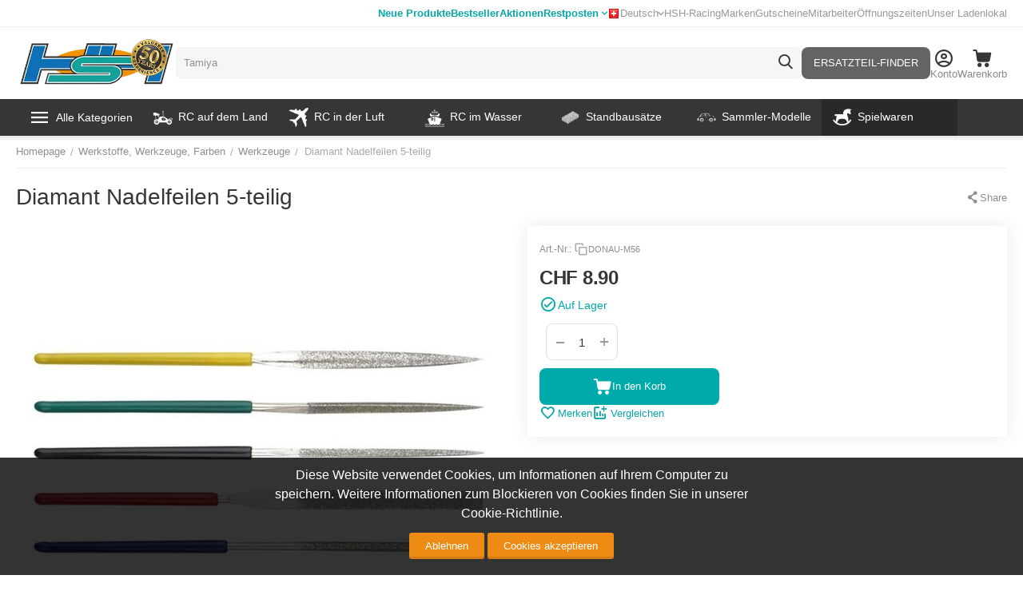

--- FILE ---
content_type: text/html; charset=utf-8
request_url: https://www.hobbyshop.ch/diamant-nadelfeilen-5-teilig-donau-m56.html
body_size: 42652
content:
<!DOCTYPE html>
<html 
    lang="de"
    dir="ltr"
    class="
 sticky-top-panel  sticky-fc-panel  "
>
<head>
<title>Werkstoffe, Werkzeuge, Farben :: Werkzeuge :: Diamant Nadelfeilen 5-teilig</title>
<base href="https://www.hobbyshop.ch/" />
<meta http-equiv="Content-Type" content="text/html; charset=utf-8" data-ca-mode="" />
<meta name="viewport" content="width=device-width,initial-scale=1.0,minimum-scale=1.0,maximum-scale=1.0,user-scalable=no,viewport-fit=cover" />
<meta name="description" content="5 kleine Feilen mit Diamantbeschichtung für harte Materialien wie Stahl Glas Keramik usw - Länge 100 mm - Hieblänge ca 40 mm - Körnung 150 - isolierter Schaft Ø 2 8 mm - flach rund halbrund dreikant vierkant" />

    <meta name="keywords" content="" />

<meta name="format-detection" content="telephone=no">

    
                                                                        <link rel="canonical" href="https://www.hobbyshop.ch/diamant-nadelfeilen-5-teilig-donau-m56.html" />
            

    <link title="Deutsch" dir="ltr" type="text/html" rel="alternate" hreflang="x-default" href="https://www.hobbyshop.ch/diamant-nadelfeilen-5-teilig-donau-m56.html" />
    <link title="Deutsch" dir="ltr" type="text/html" rel="alternate" hreflang="de" href="https://www.hobbyshop.ch/diamant-nadelfeilen-5-teilig-donau-m56.html" />
    <link title="Français" dir="ltr" type="text/html" rel="alternate" hreflang="fr" href="https://www.hobbyshop.ch/diamant-nadelfeilen-5-teilig-donau-m56.html?sl=fr" />

    <!-- Inline script moved to the bottom of the page -->
    <!-- NL Seo metas -->

    <meta property="og:url" content="https://www.hobbyshop.ch/diamant-nadelfeilen-5-teilig-donau-m56.html"/>
    <meta property="og:title" content="Diamant Nadelfeilen 5-teilig"/>
    <meta property="og:type" content="product"/>
    <meta property="og:description" content="5 kleine Feilen mit Diamantbeschichtung für harte Materialien wie Stahl Glas Keramik usw - Länge 100 mm - Hieblänge ca 40 mm - Körnung 150 - isolierter Schaft Ø 2 8 mm - flach rund halbrund dreikant vierkant"/>
    <meta property="og:image" content="https://www.hobbyshop.ch/images/detailed/297/donaum56.jpg"/>
    <meta property="og:image:width" content="599"/>
    <meta property="og:image:height" content="323"/>
    <meta property="og:image:alt" content=""/>

<meta property="og:type" content="website" />
<meta property="og:locale" content="de" />
<meta property="og:title" content="Werkstoffe, Werkzeuge, Farben :: Werkzeuge :: Diamant Nadelfeilen 5-teilig" />
<meta property="og:description" content="5 kleine Feilen mit Diamantbeschichtung für harte Materialien wie Stahl Glas Keramik usw - Länge 100 mm - Hieblänge ca 40 mm - Körnung 150 - isolierter Schaft Ø 2 8 mm - flach rund halbrund dreikant vierkant" />
<meta property="og:url" content="https://www.hobbyshop.ch/diamant-nadelfeilen-5-teilig-donau-m56.html" />
    <meta property="og:image" content="https://www.hobbyshop.ch/images/detailed/297/donaum56.jpg" />

    <meta name="theme-color" content="#ffffff">
<script src="//mto.hobbyshop.ch/focus/2.js" type="text/javascript" charset="utf-8" async="async"></script>
    <link href="https://www.hobbyshop.ch/images/logos/142/favicon_lkhb-vd_pe2x-bw.ico" rel="shortcut icon" type="image/x-ms-bmp" />

<link rel="preload" crossorigin="anonymous" as="font" href="https://www.hobbyshop.ch/design/themes/abt__unitheme2/media/custom_fonts/MuseoSansBlack.woff?1765188532" type="font/woff" />
<link type="text/css" rel="stylesheet" href="https://www.hobbyshop.ch/var/cache/misc/assets/design/themes/abt__unitheme2/css/standalone.7fa5f278184921f18833f42f65fe0fba1765230507.css?1765230507" />
<script data-no-defer>
window.dataLayer = window.dataLayer || [];
function gtag() {
    dataLayer.push(arguments);
}
window.uetq = window.uetq || [];

if (document.cookie.match('hw_cookie_law')) {
    gtag('consent', 'default', {
        'ad_storage': 'granted',
        'ad_user_data': 'granted',
        'ad_personalization': 'granted',
        'analytics_storage': 'granted'
    });
    window.uetq.push('consent', 'update', {
        'ad_storage': 'granted'
    });
} else {
    gtag('consent', 'default', {
        'ad_storage': 'denied',
        'ad_user_data': 'denied',
        'ad_personalization': 'denied',
        'analytics_storage': 'denied'
    });
    window.uetq.push('consent', 'default', {
        'ad_storage': 'denied'
    });
}
</script><!-- Google Tag Manager -->
<script data-no-defer>(function(w,d,s,l,i){ w[l]=w[l]||[];w[l].push({ 'gtm.start':
new Date().getTime(),event:'gtm.js'});var f=d.getElementsByTagName(s)[0],
j=d.createElement(s),dl=l!='dataLayer'?'&l='+l:'';j.async=true;j.src=
'https://www.googletagmanager.com/gtm.js?id='+i+dl;f.parentNode.insertBefore(j,f);
})(window,document,'script','dataLayer','GTM-5D7P7MQ');</script>
<!-- End Google Tag Manager -->

    <script async src="https://www.googletagmanager.com/gtag/js?id=AW-1030514036" data-no-defer></script>
        <script async src="https://www.googletagmanager.com/gtag/js?id=G-0M758NTT03" data-no-defer></script>
    
<script data-no-defer>
window.dataLayer = window.dataLayer || [];
function gtag() {
    dataLayer.push(arguments);
}
gtag('js', new Date());

    gtag('config', 'GTM-5D7P7MQ');

    gtag('config', 'AW-1030514036', { ' allow_enhanced_conversions':true });

    
                    gtag('config', 'G-0M758NTT03', {
            'groups': 'default',
                    });
        
                    gtag('set', {"siteSpeedSampleRate":"100","anonymizeIp":true});
        
        
            

</script></head>

<body class=" desktop-screen user-is-guest">
    <!-- Google Tag Manager (noscript) -->
<noscript><iframe src="https://www.googletagmanager.com/ns.html?id=GTM-5D7P7MQ"
height="0" width="0" style="display:none;visibility:hidden"></iframe></noscript>
<!-- End Google Tag Manager (noscript) -->
        
        <div class="ty-tygh  " data-ca-element="mainContainer" id="tygh_container">

        <div id="ajax_overlay" class="ty-ajax-overlay"></div>
<div id="ajax_loading_box" class="ty-ajax-loading-box"></div>
        <div class="cm-notification-container notification-container">
</div>
        <div class="ty-helper-container "
                    id="tygh_main_container">
                                             
<div class="tygh-top-panel clearfix">
                <div class="container-fluid  top-grid">
                                                
                <div class="container-fluid-row">
<div class="row-fluid ">        <div class="span6 top-links-grid ty-float-left " >
                    <div class="top-quick-links hidden-tablet hidden-phone ty-float-left">
                    

        <div class="ty-text-links-wrapper">
        <div id="sw_text_links_159" class="ty-text-links-btn cm-combination visible-phone">
            <span class="ty-icon ty-icon-short-list" ></span>
            <span class="ty-icon ty-icon-down-micro ty-text-links-btn__arrow" ></span>
        </div>
    
        <ul id="text_links_159" class="ty-text-links  cm-popup-box ty-text-links_show_inline"><li class="ty-text-links__item ty-level-0  ty-text-links__item--inline ty-menu-item__newest"><a class="ty-text-links__a ty-text-links__a--level-0  ty-text-links__a--inline" href="https://www.hobbyshop.ch/index.php?dispatch=products.newest">Neue Produkte</a></li><li class="ty-text-links__item ty-level-0  ty-text-links__item--inline ty-menu-item__hits"><a class="ty-text-links__a ty-text-links__a--level-0  ty-text-links__a--inline" href="https://www.hobbyshop.ch/index.php?dispatch=products.bestsellers">Bestseller</a></li><li class="ty-text-links__item ty-level-0  ty-text-links__item--inline ty-menu-item__sale"><a class="ty-text-links__a ty-text-links__a--level-0  ty-text-links__a--inline" href="https://www.hobbyshop.ch/index.php?dispatch=products.on_sale">Aktionen</a></li><li class="ty-text-links__item ty-level-0  ty-text-links__subitems ty-text-links__item--inline"><a class="ty-text-links__a ty-text-links__a--level-0  ty-text-links__a--subitems ty-text-links__a--inline" href="https://www.hobbyshop.ch/restposten.html">Restposten</a>    

    
        <ul  class="ty-text-links "><li class="ty-text-links__item ty-level-1  ty-text-links__item--submenu"><a class="ty-text-links__a ty-text-links__a--level-1  ty-text-links__a--submenu" href="https://www.hobbyshop.ch/restposten.html">Alle Restposten</a></li><li class="ty-text-links__item ty-level-1  ty-text-links__item--submenu"><a class="ty-text-links__a ty-text-links__a--level-1  ty-text-links__a--submenu" href="https://www.hobbyshop.ch/restposten/rc-modelle.html">RC-Modelle</a></li><li class="ty-text-links__item ty-level-1  ty-text-links__item--submenu"><a class="ty-text-links__a ty-text-links__a--level-1  ty-text-links__a--submenu" href="https://www.hobbyshop.ch/restposten/standmodelle.html">Standmodelle</a></li><li class="ty-text-links__item ty-level-1  ty-text-links__item--submenu"><a class="ty-text-links__a ty-text-links__a--level-1  ty-text-links__a--submenu" href="https://www.hobbyshop.ch/restposten/slotcars.html">Slotcars</a></li><li class="ty-text-links__item ty-level-1  ty-text-links__item--submenu"><a class="ty-text-links__a ty-text-links__a--level-1  ty-text-links__a--submenu" href="https://www.hobbyshop.ch/restposten/zubehor.html">Zubehör</a></li></ul>

    </li></ul>

    </div>
                    </div>
            </div>

                                            
                
        <div class="span10 top-links-grid " >
                    <div class="top-languages ty-float-right">
                
<div class="ut2-languages clearfix ab__ut2--languages ab__ut2--languages_mode_dropdown" id="languages_41">

    
    
                                <div class="ty-select-wrapper ab__ut2--languages__dropdown">    <a class="ty-select-block__a ab__ut2--select-block__head cm-combination " data-ca-toggle="dropdown" id="sw_select_de_wrap_language_6950e840c95d0">
                <span>
                            <span class="ty-icon ty-flag ty-select-block__a-flag ty-flag-ch" ></span>
            
            <span class="ty-select-block__a-item ab__ut2--select-block__head__text ">
                                
                
                    
                                                                                    <span class="ab__ut2--select-block__head__text__name">
                        Deutsch
                    </span>
                
                
                                    <span class="ab__ut2--select-block__head__text__code">
                        <ins>(</ins>CH<ins>)</ins>
                    </span>
                            </span>

                    </span>
    </a>

    <div id="select_de_wrap_language_6950e840c95d0" class="ty-select-block ab__ut2--select-block__popup cm-popup-box hidden">
        <ul class="cm-select-list ty-select-block__list ty-flags">
            
                <li class="ty-select-block__list-item ab__ut2--select-block__popup__item">
                    <a rel="nofollow" href="https://www.hobbyshop.ch/diamant-nadelfeilen-5-teilig-donau-m56.html?sl=de" class="ty-select-block__list-a is-active  " data-ca-country-code="ch" data-ca-name="de"
                                                >
                                                    <span class="ty-icon ty-flag ty-flag-ch" ></span>
                                                
                        <span class="ab__ut2--select-block__popup__text">
                                                        
                            
                                
                                                                                                    
                                <span class="ab__ut2--select-block__popup__text__name">
                                    Deutsch
                                </span>
                            
                            
                                                            <span class="ab__ut2--select-block__popup__text__code">
                                    <ins>(</ins>CH<ins>)</ins>
                                </span>
                                                    </span>
                        
                    </a>
                </li>
            
                <li class="ty-select-block__list-item ab__ut2--select-block__popup__item">
                    <a rel="nofollow" href="https://www.hobbyshop.ch/diamant-nadelfeilen-5-teilig-donau-m56.html?sl=fr" class="ty-select-block__list-a   " data-ca-country-code="ch" data-ca-name="fr"
                                                >
                                                    <span class="ty-icon ty-flag ty-flag-ch" ></span>
                                                
                        <span class="ab__ut2--select-block__popup__text">
                                                        
                            
                                
                                                                                                    
                                <span class="ab__ut2--select-block__popup__text__name">
                                    Français
                                </span>
                            
                            
                                                            <span class="ab__ut2--select-block__popup__text__code">
                                    <ins>(</ins>CH<ins>)</ins>
                                </span>
                                                    </span>
                        
                    </a>
                </li>
                    </ul>
    </div>
    </div>

        
<!--languages_41--></div>
                    </div><div class="top-quick-links ty-float-right">
                    

        <div class="ty-text-links-wrapper">
        <div id="sw_text_links_687" class="ty-text-links-btn cm-combination visible-phone">
            <span class="ty-icon ty-icon-short-list" ></span>
            <span class="ty-icon ty-icon-down-micro ty-text-links-btn__arrow" ></span>
        </div>
    
        <ul id="text_links_687" class="ty-text-links  cm-popup-box ty-text-links_show_inline"><li class="ty-text-links__item ty-level-0  ty-text-links__item--inline"><a class="ty-text-links__a ty-text-links__a--level-0  ty-text-links__a--inline" href="https://www.hobbyshop.ch/hsh-racing/">HSH-Racing</a></li><li class="ty-text-links__item ty-level-0  ty-text-links__item--inline"><a class="ty-text-links__a ty-text-links__a--level-0  ty-text-links__a--inline" href="https://www.hobbyshop.ch/index.php?dispatch=product_features.view_all&amp;filter_id=1">Marken</a></li><li class="ty-text-links__item ty-level-0  ty-text-links__item--inline"><a class="ty-text-links__a ty-text-links__a--level-0  ty-text-links__a--inline" href="https://www.hobbyshop.ch/gutschein-geschenkgutschein.html">Gutscheine</a></li><li class="ty-text-links__item ty-level-0  ty-text-links__item--inline"><a class="ty-text-links__a ty-text-links__a--level-0  ty-text-links__a--inline" href="https://www.hobbyshop.ch/mitarbeiter/">Mitarbeiter</a></li><li class="ty-text-links__item ty-level-0  ty-text-links__item--inline"><a class="ty-text-links__a ty-text-links__a--level-0  ty-text-links__a--inline" href="https://www.hobbyshop.ch/hier-finden-sie-uns/">Öffnungszeiten</a></li><li class="ty-text-links__item ty-level-0  ty-text-links__item--inline"><a class="ty-text-links__a ty-text-links__a--level-0  ty-text-links__a--inline" href="https://www.hobbyshop.ch/ladenlokal/">Unser Ladenlokal</a></li></ul>

    </div>
                    </div>
            </div>
</div>
    </div>    
        </div>
    

</div>

<div class="tygh-header clearfix">
                <div class="container-fluid  header-grid  default-header">
                                                
                <div class="container-fluid-row">
<div class="row-fluid ">        <div class="span3 top-logo-grid " >
                    <div class="fly-menu-wrap ">
                <div id="sw_dropdown_210" class="ut2-sp-n cm-combination cm-abt--ut2-toggle-scroll  cm-external-triggered"><span><i class="ut2-icon-outline-menu"></i></span></div><div id="dropdown_210" class="ut2-sw-b hidden cm-external-click" data-ca-external-click-id="sw_dropdown_210"></div><div class="ut2-sw-w fly-menu-wrap" style="display: none;"><div class="ut2-scroll"><div class="ut2-sw"><div class="ut2-sp-f cm-combination cm-abt--ut2-toggle-scroll" id="off_dropdown_210" style="display:none;"><i class="ut2-icon-baseline-close"></i></div><div class="ut2-rb"><div class="ty-logo-container">
    
            <a href="https://www.hobbyshop.ch/" title="">
                                                
                                                                    <picture>
            <source srcset="https://www.hobbyshop.ch/images/logos/142/hsh_logo50_1.png.webp" type="image/webp">
            <source srcset="https://www.hobbyshop.ch/images/logos/142/hsh_logo50_1.png" type="image/png">
            <img class="ty-pict  ty-logo-container__image  cm-image" width="360" height="115" alt="" title="" src="https://www.hobbyshop.ch/images/logos/142/hsh_logo50_1.png">
        </picture>
    
    

    
            </a>
    </div></div><nav class="ut2-fm  fly-menu-main-menu"><div class="ut2-fmbtm hidden">Back to main</div><div class="ut2-fmw"><div class="ut2-lfl  ut2-lfl_inclusive"><p class="ut2-lfl__head"><a href="javascript:void(0)"><span class="ut2-lfl__head__t"><span class="ut2-lfl__head__name">Alle Kategorien</span></span></a></p><i></i><div class="ut2-slw ut2-slw__right-panel"><div class="ut2-lsl ut2-lsl__more"><p><a href="https://www.hobbyshop.ch/rc-fahrzeug.html"><span class="img">                                        
                                                                                            <picture>
            <source srcset="https://www.hobbyshop.ch/images/abt__ut2/menu-with-icon/142/1136461-200.png.webp" type="image/webp">
            <source srcset="https://www.hobbyshop.ch/images/abt__ut2/menu-with-icon/142/1136461-200.png" type="image/png">
            <img class="ty-pict  ut2-lfl-icon  cm-image" alt="" title="" width="70" height="70" src="https://www.hobbyshop.ch/images/abt__ut2/menu-with-icon/142/1136461-200.png">
        </picture>
    
    

</span><span>RC Fahrzeug</span></a></p><div class="ut2-tlw"><a href="javascript:void(0);" onclick="$(this).parent().find('a').removeClass('hidden');$(this).addClass('hidden');" class="ut2-lsl__more-link" title=""><span>Mehr</span></a><a href="https://www.hobbyshop.ch/rc-fahrzeug/rc-auto-modellauto.html" class="">RC Auto</a><a href="https://www.hobbyshop.ch/rc-fahrzeug/rc-motorrad.html" class="">RC Motorrad</a><a href="https://www.hobbyshop.ch/rc-fahrzeug/rc-baumaschinen-und-traktoren.html" class="">RC Baumaschinen und Traktoren</a><a href="https://www.hobbyshop.ch/rc-fahrzeug/rc-lkw.html" class="">RC LKW </a><a href="https://www.hobbyshop.ch/rc-fahrzeug/rc-panzer.html" class="">RC Panzer</a><a href="https://www.hobbyshop.ch/rc-fahrzeug/rc-modellautos-zubehor-ersatzteile.html" class=" hidden">Zubehör und Ersatzteile</a><a href="javascript:void(0)" class=" hidden"></a><a href="javascript:void(0)" class=" hidden"></a><a href="javascript:void(0)" class=" hidden"></a><a href="javascript:void(0)" class=" hidden"></a><a href="javascript:void(0)" class=" hidden"></a><a href="javascript:void(0)" class=" hidden"></a></div></div><div class="ut2-lsl ut2-lsl__more"><p><a href="https://www.hobbyshop.ch/modellflug-flugmodelle.html"><span class="img">                                        
                                                                                            <picture>
            <source srcset="https://www.hobbyshop.ch/images/abt__ut2/menu-with-icon/142/Flugzeug.png.webp" type="image/webp">
            <source srcset="https://www.hobbyshop.ch/images/abt__ut2/menu-with-icon/142/Flugzeug.png" type="image/png">
            <img class="ty-pict  ut2-lfl-icon  cm-image" alt="" title="" width="70" height="70" src="https://www.hobbyshop.ch/images/abt__ut2/menu-with-icon/142/Flugzeug.png">
        </picture>
    
    

</span><span>Flugzeug</span></a></p><div class="ut2-tlw"><a href="javascript:void(0);" onclick="$(this).parent().find('a').removeClass('hidden');$(this).addClass('hidden');" class="ut2-lsl__more-link" title=""><span>Mehr</span></a><a href="https://www.hobbyshop.ch/modellflug-flugmodelle/freiflug-modell.html" class="">Freiflug-Modell</a><a href="https://www.hobbyshop.ch/modellflug-flugmodelle/rc-motorflugzeug.html" class="">RC Motorflugzeug</a><a href="https://www.hobbyshop.ch/modellflug-flugmodelle/rc-motorsegler.html" class="">RC Motorsegler</a><a href="https://www.hobbyshop.ch/modellflug-flugmodelle/rc-segelflugzeug.html" class="">RC Segelflugzeug</a><a href="https://www.hobbyshop.ch/modellflug-flugmodelle/rc-jet.html" class="">RC Jet</a><a href="https://www.hobbyshop.ch/modellflug-flugmodelle/shockflyer-depronmodelle.html" class=" hidden">RC Shockflyer</a><a href="https://www.hobbyshop.ch/modellflug-flugmodelle/modellraketen.html" class=" hidden">Modell Raketen</a><a href="https://www.hobbyshop.ch/modellflug-flugmodelle/flugzeugmodellbausatz-holz.html" class=" hidden">Flugzeugmodellbausatz Holz</a><a href="https://www.hobbyshop.ch/modellflug-flugmodelle/zubehor-und-ersatzteile-flugzeug.html" class=" hidden">Zubehör und Ersatzteile</a><a href="https://www.hobbyshop.ch/modellflug-flugmodelle/guillows-holzflugzeug-aktion.html" class=" hidden">Guillows Holzflugzeug AKTION</a><a href="javascript:void(0)" class=" hidden"></a><a href="javascript:void(0)" class=" hidden"></a><a href="javascript:void(0)" class=" hidden"></a><a href="javascript:void(0)" class=" hidden"></a><a href="javascript:void(0)" class=" hidden"></a><a href="javascript:void(0)" class=" hidden"></a><a href="javascript:void(0)" class=" hidden"></a><a href="javascript:void(0)" class=" hidden"></a><a href="javascript:void(0)" class=" hidden"></a><a href="javascript:void(0)" class=" hidden"></a></div></div><div class="ut2-lsl ut2-lsl__more"><p><a href="https://www.hobbyshop.ch/rc-heli.html"><span class="img">                                        
                                                                                            <picture>
            <source srcset="https://www.hobbyshop.ch/images/abt__ut2/menu-with-icon/142/heli.png.webp" type="image/webp">
            <source srcset="https://www.hobbyshop.ch/images/abt__ut2/menu-with-icon/142/heli.png" type="image/png">
            <img class="ty-pict  ut2-lfl-icon  cm-image" alt="" title="" width="70" height="70" src="https://www.hobbyshop.ch/images/abt__ut2/menu-with-icon/142/heli.png">
        </picture>
    
    

</span><span>RC Heli / Multicopter</span></a></p><div class="ut2-tlw"><a href="javascript:void(0);" onclick="$(this).parent().find('a').removeClass('hidden');$(this).addClass('hidden');" class="ut2-lsl__more-link" title=""><span>Mehr</span></a><a href="https://www.hobbyshop.ch/rc-heli/rc-hubschrauber-koaxial.html" class="">RC Hubschrauber koaxial</a><a href="https://www.hobbyshop.ch/rc-heli/rc-hubschrauber-single-rotor.html" class="">RC Hubschrauber Single Rotor</a><a href="https://www.hobbyshop.ch/rc-heli/rc-multicopter-quadrocopter.html" class="">RC Multicopter</a><a href="https://www.hobbyshop.ch/rc-heli/fpv-race-copter-und-zubehor.html" class="">FPV Racing</a><a href="https://www.hobbyshop.ch/rc-heli/zubehor-ersatzteile-heli-hubschrauber.html" class="">Zubehör und Ersatzteile</a><a href="javascript:void(0)" class=" hidden"></a><a href="javascript:void(0)" class=" hidden"></a><a href="javascript:void(0)" class=" hidden"></a><a href="javascript:void(0)" class=" hidden"></a><a href="javascript:void(0)" class=" hidden"></a></div></div><div class="ut2-lsl ut2-lsl__more"><p><a href="https://www.hobbyshop.ch/rc-boot.html"><span class="img">                                        
                                                                                            <picture>
            <source srcset="https://www.hobbyshop.ch/images/abt__ut2/menu-with-icon/142/31_-_Shipping_and_Delivery_-_Solid_-_Cargo_Ship-512.png.webp" type="image/webp">
            <source srcset="https://www.hobbyshop.ch/images/abt__ut2/menu-with-icon/142/31_-_Shipping_and_Delivery_-_Solid_-_Cargo_Ship-512.png" type="image/png">
            <img class="ty-pict  ut2-lfl-icon  cm-image" alt="" title="" width="70" height="70" src="https://www.hobbyshop.ch/images/abt__ut2/menu-with-icon/142/31_-_Shipping_and_Delivery_-_Solid_-_Cargo_Ship-512.png">
        </picture>
    
    

</span><span>Schiffe / Boote / Waffen</span></a></p><div class="ut2-tlw"><a href="javascript:void(0);" onclick="$(this).parent().find('a').removeClass('hidden');$(this).addClass('hidden');" class="ut2-lsl__more-link" title=""><span>Mehr</span></a><a href="https://www.hobbyshop.ch/rc-boot/rc-motorboot.html" class="">RC Rennboote, Powerboote</a><a href="https://www.hobbyshop.ch/rc-boot/rc-schiff.html" class="">RC Motorschiffe, Motorboote</a><a href="https://www.hobbyshop.ch/rc-boot/rc-segelboot.html" class="">RC Segelboot</a><a href="https://www.hobbyshop.ch/rc-boot/rc-uboot.html" class="">RC U-Boot</a><a href="https://www.hobbyshop.ch/rc-boot/historische-waffen.html" class="">Historische Waffen</a><a href="https://www.hobbyshop.ch/rc-boot/zubehor-ersatzteile.html" class=" hidden">Zubehör und Ersatzteile</a><a href="javascript:void(0)" class=" hidden"></a><a href="javascript:void(0)" class=" hidden"></a><a href="javascript:void(0)" class=" hidden"></a><a href="javascript:void(0)" class=" hidden"></a><a href="javascript:void(0)" class=" hidden"></a><a href="javascript:void(0)" class=" hidden"></a></div></div><div class="ut2-lsl ut2-lsl__more"><p><a href="https://www.hobbyshop.ch/modellbau-elektronik.html"><span class="img">                                        
                                                                                            <picture>
            <source srcset="https://www.hobbyshop.ch/images/abt__ut2/menu-with-icon/142/accessories_electronics-512.png.webp" type="image/webp">
            <source srcset="https://www.hobbyshop.ch/images/abt__ut2/menu-with-icon/142/accessories_electronics-512.png" type="image/png">
            <img class="ty-pict  ut2-lfl-icon  cm-image" alt="" title="" width="70" height="70" src="https://www.hobbyshop.ch/images/abt__ut2/menu-with-icon/142/accessories_electronics-512.png">
        </picture>
    
    

</span><span>Elektronik und Akku</span></a></p><div class="ut2-tlw"><a href="javascript:void(0);" onclick="$(this).parent().find('a').removeClass('hidden');$(this).addClass('hidden');" class="ut2-lsl__more-link" title=""><span>Mehr</span></a><a href="https://www.hobbyshop.ch/modellbau-elektronik/fernsteuerung-rc-sender-rc-anlagen.html" class="">RC Fernsteuerung</a><a href="https://www.hobbyshop.ch/modellbau-elektronik/rc-empfanger-receiver-sender.html" class="">RC Empfänger / Sendermodule</a><a href="https://www.hobbyshop.ch/modellbau-elektronik/heli-elektronik.html" class="">Heli Elektronik</a><a href="https://www.hobbyshop.ch/modellbau-elektronik/regler.html" class="">Regler</a><a href="https://www.hobbyshop.ch/modellbau-elektronik/servo.html" class="">Servo</a><a href="https://www.hobbyshop.ch/modellbau-elektronik/ladegerat.html" class=" hidden">Ladegerät</a><a href="https://www.hobbyshop.ch/modellbau-elektronik/akku.html" class=" hidden">Akku</a><a href="https://www.hobbyshop.ch/modellbau-elektronik/rc-simulator.html" class=" hidden">Simulatoren + Kameras</a><a href="https://www.hobbyshop.ch/modellbau-elektronik/elektronikzubehor.html" class=" hidden">Elektronikzubehör</a><a href="javascript:void(0)" class=" hidden"></a><a href="javascript:void(0)" class=" hidden"></a><a href="javascript:void(0)" class=" hidden"></a><a href="javascript:void(0)" class=" hidden"></a><a href="javascript:void(0)" class=" hidden"></a><a href="javascript:void(0)" class=" hidden"></a><a href="javascript:void(0)" class=" hidden"></a><a href="javascript:void(0)" class=" hidden"></a><a href="javascript:void(0)" class=" hidden"></a></div></div><div class="ut2-lsl ut2-lsl__more"><p><a href="https://www.hobbyshop.ch/slotracing-modell-autobahn-autorennbahn.html"><span class="img">                                        
                                                                                            <picture>
            <source srcset="https://www.hobbyshop.ch/images/abt__ut2/menu-with-icon/142/istockphoto-484186736-1024x1024.png.webp" type="image/webp">
            <source srcset="https://www.hobbyshop.ch/images/abt__ut2/menu-with-icon/142/istockphoto-484186736-1024x1024.png" type="image/png">
            <img class="ty-pict  ut2-lfl-icon  cm-image" alt="" title="" width="70" height="70" src="https://www.hobbyshop.ch/images/abt__ut2/menu-with-icon/142/istockphoto-484186736-1024x1024.png">
        </picture>
    
    

</span><span>Autorennbahn</span></a></p><div class="ut2-tlw"><a href="javascript:void(0);" onclick="$(this).parent().find('a').removeClass('hidden');$(this).addClass('hidden');" class="ut2-lsl__more-link" title=""><span>Mehr</span></a><a href="https://www.hobbyshop.ch/slotracing-modell-autobahn-autorennbahn/carrera-autorennbahn.html" class="">Carrera-Autorennbahn</a><a href="https://www.hobbyshop.ch/slotracing-modell-autobahn-autorennbahn/ninco-autorennbahn.html" class="">Ninco-Autorennbahn</a><a href="https://www.hobbyshop.ch/slotracing-modell-autobahn-autorennbahn/scalextric-autorennbahn.html" class="">Scalextric-Autorennbahn</a><a href="https://www.hobbyshop.ch/slotracing-modell-autobahn-autorennbahn/autos.html" class="">Autos</a><a href="https://www.hobbyshop.ch/slotracing-modell-autobahn-autorennbahn/schienen-und-zubehoer.html" class="">Erweiterungen und Zubehör</a><a href="javascript:void(0)" class=" hidden"></a><a href="javascript:void(0)" class=" hidden"></a><a href="javascript:void(0)" class=" hidden"></a><a href="javascript:void(0)" class=" hidden"></a><a href="javascript:void(0)" class=" hidden"></a></div></div><div class="ut2-lsl ut2-lsl__more"><p><a href="https://www.hobbyshop.ch/plastikbausatz.html"><span class="img">                                        
                                                                                            <picture>
            <source srcset="https://www.hobbyshop.ch/images/abt__ut2/menu-with-icon/142/6854832-plastic-construction-kit-children-toy.png.webp" type="image/webp">
            <source srcset="https://www.hobbyshop.ch/images/abt__ut2/menu-with-icon/142/6854832-plastic-construction-kit-children-toy.png" type="image/png">
            <img class="ty-pict  ut2-lfl-icon  cm-image" alt="" title="" width="70" height="70" src="https://www.hobbyshop.ch/images/abt__ut2/menu-with-icon/142/6854832-plastic-construction-kit-children-toy.png">
        </picture>
    
    

</span><span>Standbausätze</span></a></p><div class="ut2-tlw"><a href="javascript:void(0);" onclick="$(this).parent().find('a').removeClass('hidden');$(this).addClass('hidden');" class="ut2-lsl__more-link" title=""><span>Mehr</span></a><a href="https://www.hobbyshop.ch/plastikbausatz/auto-bausatz-modellauto.html" class="">Auto Bausatz</a><a href="https://www.hobbyshop.ch/plastikbausatz/diorama-bausatz.html" class="">Diorama</a><a href="https://www.hobbyshop.ch/plastikbausatz/figuren-bausatz-modellfiguren.html" class="">Figuren Bausatz</a><a href="https://www.hobbyshop.ch/plastikbausatz/flugzeug-bausatz-modellflugzeug.html" class="">Flugzeug Bausatz Plastik</a><a href="https://www.hobbyshop.ch/plastikbausatz/flugzeug-bausatz-holz.html" class="">Flugzeug Bausatz Holz</a><a href="https://www.hobbyshop.ch/plastikbausatz/helikopter-bausatz-modell-helikopter.html" class=" hidden">Helikopter Bausatz</a><a href="https://www.hobbyshop.ch/plastikbausatz/lastwagen-bausatz-modell-lastwagen-lkw.html" class=" hidden">Lastwagen Bausatz</a><a href="https://www.hobbyshop.ch/plastikbausatz/lokomotive-bausatz-modell.html" class=" hidden">Historische Fahrzeuge aus Holz</a><a href="https://www.hobbyshop.ch/plastikbausatz/militaerfahrzeug-bausatz-militaer-modell.html" class=" hidden">Militärfahrzeug Bausatz</a><a href="https://www.hobbyshop.ch/plastikbausatz/motorrad-bausatz-modellmotorrad.html" class=" hidden">Motorrad Bausatz</a><a href="https://www.hobbyshop.ch/plastikbausatz/bausatz-modell-raketen-und-raumfahrt.html" class=" hidden">Raumfahrt Bausatz</a><a href="https://www.hobbyshop.ch/plastikbausatz/schiff-bausatz-modellschiff-plastik.html" class=" hidden">Schiff Bausatz Plastik</a><a href="https://www.hobbyshop.ch/plastikbausatz/schiffsmodellbausatz-holz.html" class=" hidden">Schiffsmodellbausatz Holz</a><a href="https://www.hobbyshop.ch/plastikbausatz/kataloge.html" class=" hidden">Kataloge</a><a href="https://www.hobbyshop.ch/plastikbausatz/lokomotiven-bausatz.html" class=" hidden">Lokomotiven Bausatz Plastik</a><a href="https://www.hobbyshop.ch/plastikbausatz/atzteil-zubehor-decal.html" class=" hidden">Ätzteil/Zubehör/Decal</a><a href="https://www.hobbyshop.ch/plastikbausatz/historische-waffen.html" class=" hidden">Historische Waffen Bausatz</a><a href="javascript:void(0)" class=" hidden"></a><a href="javascript:void(0)" class=" hidden"></a><a href="javascript:void(0)" class=" hidden"></a><a href="javascript:void(0)" class=" hidden"></a><a href="javascript:void(0)" class=" hidden"></a><a href="javascript:void(0)" class=" hidden"></a><a href="javascript:void(0)" class=" hidden"></a><a href="javascript:void(0)" class=" hidden"></a><a href="javascript:void(0)" class=" hidden"></a><a href="javascript:void(0)" class=" hidden"></a><a href="javascript:void(0)" class=" hidden"></a><a href="javascript:void(0)" class=" hidden"></a><a href="javascript:void(0)" class=" hidden"></a></div></div><div class="ut2-lsl ut2-lsl__more"><p><a href="https://www.hobbyshop.ch/sammler-modell.html"><span class="img">                                        
                                                                                            <picture>
            <source srcset="https://www.hobbyshop.ch/images/abt__ut2/menu-with-icon/142/depositphotos_140256578-stock-illustration-vintage-car-icon.png.webp" type="image/webp">
            <source srcset="https://www.hobbyshop.ch/images/abt__ut2/menu-with-icon/142/depositphotos_140256578-stock-illustration-vintage-car-icon.png" type="image/png">
            <img class="ty-pict  ut2-lfl-icon  cm-image" alt="" title="" width="70" height="70" src="https://www.hobbyshop.ch/images/abt__ut2/menu-with-icon/142/depositphotos_140256578-stock-illustration-vintage-car-icon.png">
        </picture>
    
    

</span><span>Sammler-Modell</span></a></p><div class="ut2-tlw"><a href="javascript:void(0);" onclick="$(this).parent().find('a').removeClass('hidden');$(this).addClass('hidden');" class="ut2-lsl__more-link" title=""><span>Mehr</span></a><a href="https://www.hobbyshop.ch/sammler-modell/auto.html" class="">Auto</a><a href="https://www.hobbyshop.ch/sammler-modell/formel-1.html" class="">Formel 1 &amp; Formula Cars</a><a href="https://www.hobbyshop.ch/sammler-modell/baumaschinen.html" class="">Baumaschinen</a><a href="https://www.hobbyshop.ch/sammler-modell/figuren.html" class="">Figuren</a><a href="https://www.hobbyshop.ch/sammler-modell/flugzeug.html" class="">Flugzeug</a><a href="https://www.hobbyshop.ch/sammler-modell/lastwagen-lkw.html" class=" hidden">Lastwagen (LKW)</a><a href="https://www.hobbyshop.ch/sammler-modell/motorrad.html" class=" hidden">Motorrad</a><a href="https://www.hobbyshop.ch/sammler-modell/panzer-militarfahrzeug.html" class=" hidden">Panzer/Militärfahrzeug</a><a href="https://www.hobbyshop.ch/sammler-modell/traktor-landmaschine.html" class=" hidden">Traktor / Landmaschinen</a><a href="https://www.hobbyshop.ch/sammler-modell/vitrinen.html" class=" hidden">Vitrinen</a><a href="https://www.hobbyshop.ch/sammler-modell/schiffe-u-boote.html" class=" hidden">Schiffe/U-Boote</a><a href="https://www.hobbyshop.ch/sammler-modell/katalog-diecast.html" class=" hidden">Katalog DieCast</a><a href="https://www.hobbyshop.ch/sammler-modell/helme.html" class=" hidden">Helme</a><a href="javascript:void(0)" class=" hidden"></a><a href="javascript:void(0)" class=" hidden"></a><a href="javascript:void(0)" class=" hidden"></a><a href="javascript:void(0)" class=" hidden"></a><a href="javascript:void(0)" class=" hidden"></a><a href="javascript:void(0)" class=" hidden"></a><a href="javascript:void(0)" class=" hidden"></a><a href="javascript:void(0)" class=" hidden"></a><a href="javascript:void(0)" class=" hidden"></a><a href="javascript:void(0)" class=" hidden"></a><a href="javascript:void(0)" class=" hidden"></a><a href="javascript:void(0)" class=" hidden"></a><a href="javascript:void(0)" class=" hidden"></a></div></div><div class="ut2-lsl ut2-lsl__more"><p><a href="https://www.hobbyshop.ch/diverse-modelle.html"><span class="img">                                        
                                                                                            <picture>
            <source srcset="https://www.hobbyshop.ch/images/abt__ut2/menu-with-icon/142/toy-horse-child-game-512.png.webp" type="image/webp">
            <source srcset="https://www.hobbyshop.ch/images/abt__ut2/menu-with-icon/142/toy-horse-child-game-512.png" type="image/png">
            <img class="ty-pict  ut2-lfl-icon  cm-image" alt="" title="" width="70" height="70" src="https://www.hobbyshop.ch/images/abt__ut2/menu-with-icon/142/toy-horse-child-game-512.png">
        </picture>
    
    

</span><span>Spielwaren</span></a></p><div class="ut2-tlw"><a href="javascript:void(0);" onclick="$(this).parent().find('a').removeClass('hidden');$(this).addClass('hidden');" class="ut2-lsl__more-link" title=""><span>Mehr</span></a><a href="https://www.hobbyshop.ch/diverse-modelle/spielwaren.html" class="">Spielwaren</a><a href="https://www.hobbyshop.ch/diverse-modelle/holzspielzeug.html" class="">Holzspielzeug</a><a href="https://www.hobbyshop.ch/diverse-modelle/puzzle-malen-nach-zahlen.html" class="">Puzzle / Malen nach Zahlen</a><a href="https://www.hobbyshop.ch/diverse-modelle/bau-und-experimentierkasten.html" class="">Bau- und Experimentierkästen</a><a href="https://www.hobbyshop.ch/diverse-modelle/drachen.html" class="">Drachen</a><a href="https://www.hobbyshop.ch/diverse-modelle/dampfmaschinen-stirling.html" class=" hidden">Dampfmaschinen / Stirling</a><a href="https://www.hobbyshop.ch/diverse-modelle/klemmbaustein-bausatze.html" class=" hidden">Klemmbaustein Bausätze</a><a href="javascript:void(0)" class=" hidden"></a><a href="javascript:void(0)" class=" hidden"></a><a href="javascript:void(0)" class=" hidden"></a><a href="javascript:void(0)" class=" hidden"></a><a href="javascript:void(0)" class=" hidden"></a><a href="javascript:void(0)" class=" hidden"></a><a href="javascript:void(0)" class=" hidden"></a></div></div><div class="ut2-lsl ut2-lsl__more"><p class="ut2-fm-active-item"><a href="javascript:void(0)"><span class="img">                                        
                                                                                            <picture>
            <source srcset="https://www.hobbyshop.ch/images/abt__ut2/menu-with-icon/142/69886.png.webp" type="image/webp">
            <source srcset="https://www.hobbyshop.ch/images/abt__ut2/menu-with-icon/142/69886.png" type="image/png">
            <img class="ty-pict  ut2-lfl-icon  cm-image" alt="" title="" width="70" height="70" src="https://www.hobbyshop.ch/images/abt__ut2/menu-with-icon/142/69886.png">
        </picture>
    
    

</span><span>Werkstoffe, Werkzeuge, Farben</span></a></p><div class="ut2-tlw"><a href="javascript:void(0);" onclick="$(this).parent().find('a').removeClass('hidden');$(this).addClass('hidden');" class="ut2-lsl__more-link" title=""><span>Mehr</span></a><a href="https://www.hobbyshop.ch/zubehoer-werkzeuge-und-werkstoffe/airbrush.html" class="">Airbrush</a><a href="https://www.hobbyshop.ch/zubehoer-werkzeuge-und-werkstoffe/farben.html" class="">Farben und Zubehör</a><a href="https://www.hobbyshop.ch/zubehoer-werkzeuge-und-werkstoffe/leim.html" class="">Leim</a><a href="https://www.hobbyshop.ch/zubehoer-werkzeuge-und-werkstoffe/maschinen.html" class="">Maschinen</a><a href="https://www.hobbyshop.ch/zubehoer-werkzeuge-und-werkstoffe/oel-fett.html" class="">Öle und Fette</a><a href="https://www.hobbyshop.ch/zubehoer-werkzeuge-und-werkstoffe/werkzeuge.html" class=" hidden">Werkzeuge</a><a href="https://www.hobbyshop.ch/zubehoer-werkzeuge-und-werkstoffe/lotwerkzeug.html" class=" hidden">Lötwerkzeug</a><a href="https://www.hobbyshop.ch/zubehoer-werkzeuge-und-werkstoffe/schrauben-verbinden.html" class=" hidden">Schrauben &amp; Verbinden</a><a href="https://www.hobbyshop.ch/zubehoer-werkzeuge-und-werkstoffe/holz-platten-profile.html" class=" hidden">Holz Platten &amp; Profile</a><a href="https://www.hobbyshop.ch/zubehoer-werkzeuge-und-werkstoffe/metall-platten-profile.html" class=" hidden">Metall Platten &amp; Profile</a><a href="https://www.hobbyshop.ch/zubehoer-werkzeuge-und-werkstoffe/kunststoff-platten-profile.html" class=" hidden">Kunststoff Platten &amp; Profile</a><a href="https://www.hobbyshop.ch/zubehoer-werkzeuge-und-werkstoffe/carbon-gfk-platten-profile.html" class=" hidden">Carbon / GFK Platten &amp; Profile</a><a href="https://www.hobbyshop.ch/zubehoer-werkzeuge-und-werkstoffe/alle-klebebander.html" class=" hidden">Alle Klebebänder</a><a href="javascript:void(0)" class=" hidden"></a><a href="javascript:void(0)" class=" hidden"></a><a href="javascript:void(0)" class=" hidden"></a><a href="javascript:void(0)" class=" hidden"></a><a href="javascript:void(0)" class=" hidden"></a><a href="javascript:void(0)" class=" hidden"></a><a href="javascript:void(0)" class=" hidden"></a><a href="javascript:void(0)" class=" hidden"></a><a href="javascript:void(0)" class=" hidden"></a><a href="javascript:void(0)" class=" hidden"></a><a href="javascript:void(0)" class=" hidden"></a><a href="javascript:void(0)" class=" hidden"></a><a href="javascript:void(0)" class=" hidden"></a></div></div></div></div><div class="ut2-lfl  ut2-lfl_inclusive">                                        
                                                                                            <picture>
            <source srcset="https://www.hobbyshop.ch/images/thumbnails/32/32/abt__ut2/menu-with-icon/147/car_white.png.webp" type="image/webp">
            <source srcset="https://www.hobbyshop.ch/images/thumbnails/32/32/abt__ut2/menu-with-icon/147/car_white.png.jpg" type="image/png">
            <img class="ty-pict  ut2-lfl-icon  cm-image" alt="" title="" width="32" height="32" src="https://www.hobbyshop.ch/images/thumbnails/32/32/abt__ut2/menu-with-icon/147/car_white.png.jpg">
        </picture>
    
    

<p class="ut2-lfl__head"><a href="javascript:void(0)"><span class="ut2-lfl__head__t"><span class="ut2-lfl__head__name">RC auf dem Land</span></span></a></p><i></i><div class="ut2-slw"><div class="ut2-lsl"><p><a href="https://www.hobbyshop.ch/rc-fahrzeug/rc-auto-modellauto.html"><span>RC Auto</span></a></p></div><div class="ut2-lsl"><p><a href="https://www.hobbyshop.ch/rc-fahrzeug/rc-motorrad.html"><span>RC Motorrad</span></a></p></div><div class="ut2-lsl"><p><a href="https://www.hobbyshop.ch/rc-fahrzeug/rc-baumaschinen-und-traktoren.html"><span>RC Baumaschinen und Traktoren</span></a></p></div><div class="ut2-lsl"><p><a href="https://www.hobbyshop.ch/rc-fahrzeug/rc-lkw.html"><span>RC LKW</span></a></p><div class="ut2-tlw"><a href="https://www.hobbyshop.ch/rc-fahrzeug/rc-lkw/rc-lkw-zubehor.html" class="">RC LKW Zubehör</a></div></div><div class="ut2-lsl"><p><a href="https://www.hobbyshop.ch/rc-fahrzeug/rc-panzer.html"><span>RC Panzer</span></a></p><div class="ut2-tlw"><a href="https://www.hobbyshop.ch/rc-fahrzeug/rc-panzer/panzer-militar-zubehor.html" class="">Panzer, Militär, Zubehör</a></div></div><div class="ut2-lsl ut2-lsl__more"><p><a href="https://www.hobbyshop.ch/rc-fahrzeug/rc-modellautos-zubehor-ersatzteile.html"><span>Zubehör und Ersatzteile</span></a></p><div class="ut2-tlw"><a href="javascript:void(0);" onclick="$(this).parent().find('a').removeClass('hidden');$(this).addClass('hidden');" class="ut2-lsl__more-link" title=""><span>Mehr</span></a><a href="https://www.hobbyshop.ch/rc-fahrzeug/rc-modellautos-zubehor-ersatzteile/antriebs-set.html" class="">Antriebs-Set</a><a href="https://www.hobbyshop.ch/rc-fahrzeug/rc-modellautos-zubehor-ersatzteile/dekor-material.html" class="">Dekor-Material</a><a href="https://www.hobbyshop.ch/rc-fahrzeug/rc-modellautos-zubehor-ersatzteile/zubehoer-ersatzteile.html" class="">Ersatzteile</a><a href="https://www.hobbyshop.ch/rc-fahrzeug/rc-modellautos-zubehor-ersatzteile/karosserie.html" class="">Karosserie</a><a href="https://www.hobbyshop.ch/rc-fahrzeug/rc-modellautos-zubehor-ersatzteile/karosserie-zubehor.html" class="">Karosserie Zubehör</a><a href="https://www.hobbyshop.ch/rc-fahrzeug/rc-modellautos-zubehor-ersatzteile/lkw-zubehor.html" class=" hidden">LKW Zubehör</a><a href="https://www.hobbyshop.ch/rc-fahrzeug/rc-modellautos-zubehor-ersatzteile/motor.html" class=" hidden">Motor</a><a href="https://www.hobbyshop.ch/rc-fahrzeug/rc-modellautos-zubehor-ersatzteile/rad-und-reifen.html" class=" hidden">Rad und Reifen</a><a href="https://www.hobbyshop.ch/rc-fahrzeug/rc-modellautos-zubehor-ersatzteile/schablonen-paint-masks.html" class=" hidden">Schablonen (Paint Masks)</a><a href="https://www.hobbyshop.ch/rc-fahrzeug/rc-modellautos-zubehor-ersatzteile/tuning.html" class=" hidden">Tuning</a><a href="https://www.hobbyshop.ch/rc-fahrzeug/rc-modellautos-zubehor-ersatzteile/bekleidung.html" class=" hidden">Bekleidung</a><a href="https://www.hobbyshop.ch/rc-fahrzeug/rc-modellautos-zubehor-ersatzteile/aufbewahrung-taschen.html" class=" hidden">Aufbewahrung Taschen</a><a href="https://www.hobbyshop.ch/rc-fahrzeug/rc-modellautos-zubehor-ersatzteile/setup-tools.html" class=" hidden">Setup Tools</a><a href="https://www.hobbyshop.ch/rc-fahrzeug/rc-modellautos-zubehor-ersatzteile/scaler-crawler-zubehor.html" class=" hidden">Scaler-Crawler Zubehör</a><a href="https://www.hobbyshop.ch/rc-fahrzeug/rc-modellautos-zubehor-ersatzteile/hsh.html" class=" hidden">HSH Nanotrack</a><a href="https://www.hobbyshop.ch/rc-fahrzeug/rc-modellautos-zubehor-ersatzteile/kataloge-rc-modelle.html" class=" hidden">Kataloge RC Modelle</a></div></div><div class="ut2-lsl ut2-lsl__more"><p><a href="https://www.hobbyshop.ch/modellbau-elektronik.html"><span>Elektronik und Akkus</span></a></p><div class="ut2-tlw"><a href="javascript:void(0);" onclick="$(this).parent().find('a').removeClass('hidden');$(this).addClass('hidden');" class="ut2-lsl__more-link" title=""><span>Mehr</span></a><a href="https://www.hobbyshop.ch/modellbau-elektronik/fernsteuerung-rc-sender-rc-anlagen.html" class="">RC Fernsteuerung</a><a href="https://www.hobbyshop.ch/modellbau-elektronik/rc-empfanger-receiver-sender.html" class="">RC Empfänger / Sendermodule</a><a href="https://www.hobbyshop.ch/modellbau-elektronik/heli-elektronik.html" class="">Heli Elektronik</a><a href="https://www.hobbyshop.ch/modellbau-elektronik/regler.html" class="">Regler</a><a href="https://www.hobbyshop.ch/modellbau-elektronik/servo.html" class="">Servo</a><a href="https://www.hobbyshop.ch/modellbau-elektronik/ladegerat.html" class=" hidden">Ladegerät</a><a href="https://www.hobbyshop.ch/modellbau-elektronik/akku.html" class=" hidden">Akku</a><a href="https://www.hobbyshop.ch/modellbau-elektronik/rc-simulator.html" class=" hidden">Simulatoren + Kameras</a><a href="https://www.hobbyshop.ch/modellbau-elektronik/elektronikzubehor.html" class=" hidden">Elektronikzubehör</a></div></div><div class="ut2-lsl ut2-lsl__more"><p class="ut2-fm-active-item"><a href="https://www.hobbyshop.ch/zubehoer-werkzeuge-und-werkstoffe.html"><span>Werkstoffe, Werkzeuge, Farben</span></a></p><div class="ut2-tlw"><a href="javascript:void(0);" onclick="$(this).parent().find('a').removeClass('hidden');$(this).addClass('hidden');" class="ut2-lsl__more-link" title=""><span>Mehr</span></a><a href="https://www.hobbyshop.ch/zubehoer-werkzeuge-und-werkstoffe/airbrush.html" class="">Airbrush</a><a href="https://www.hobbyshop.ch/zubehoer-werkzeuge-und-werkstoffe/farben.html" class="">Farben und Zubehör</a><a href="https://www.hobbyshop.ch/zubehoer-werkzeuge-und-werkstoffe/leim.html" class="">Leim</a><a href="https://www.hobbyshop.ch/zubehoer-werkzeuge-und-werkstoffe/maschinen.html" class="">Maschinen</a><a href="https://www.hobbyshop.ch/zubehoer-werkzeuge-und-werkstoffe/oel-fett.html" class="">Öle und Fette</a><a href="https://www.hobbyshop.ch/zubehoer-werkzeuge-und-werkstoffe/werkzeuge.html" class=" hidden">Werkzeuge</a><a href="https://www.hobbyshop.ch/zubehoer-werkzeuge-und-werkstoffe/lotwerkzeug.html" class=" hidden">Lötwerkzeug</a><a href="https://www.hobbyshop.ch/zubehoer-werkzeuge-und-werkstoffe/schrauben-verbinden.html" class=" hidden">Schrauben &amp; Verbinden</a><a href="https://www.hobbyshop.ch/zubehoer-werkzeuge-und-werkstoffe/holz-platten-profile.html" class=" hidden">Holz Platten &amp; Profile</a><a href="https://www.hobbyshop.ch/zubehoer-werkzeuge-und-werkstoffe/metall-platten-profile.html" class=" hidden">Metall Platten &amp; Profile</a><a href="https://www.hobbyshop.ch/zubehoer-werkzeuge-und-werkstoffe/kunststoff-platten-profile.html" class=" hidden">Kunststoff Platten &amp; Profile</a><a href="https://www.hobbyshop.ch/zubehoer-werkzeuge-und-werkstoffe/carbon-gfk-platten-profile.html" class=" hidden">Carbon / GFK Platten &amp; Profile</a><a href="https://www.hobbyshop.ch/zubehoer-werkzeuge-und-werkstoffe/alle-klebebander.html" class=" hidden">Alle Klebebänder</a></div></div></div></div><div class="ut2-lfl  ut2-lfl_inclusive">                                        
                                                                                            <picture>
            <source srcset="https://www.hobbyshop.ch/images/thumbnails/32/32/abt__ut2/menu-with-icon/147/airplane_white.png.webp" type="image/webp">
            <source srcset="https://www.hobbyshop.ch/images/thumbnails/32/32/abt__ut2/menu-with-icon/147/airplane_white.png.jpg" type="image/png">
            <img class="ty-pict  ut2-lfl-icon  cm-image" alt="" title="" width="32" height="32" src="https://www.hobbyshop.ch/images/thumbnails/32/32/abt__ut2/menu-with-icon/147/airplane_white.png.jpg">
        </picture>
    
    

<p class="ut2-lfl__head"><a href="javascript:void(0)"><span class="ut2-lfl__head__t"><span class="ut2-lfl__head__name">RC in der Luft</span></span></a></p><i></i><div class="ut2-slw"><div class="ut2-lsl ut2-lsl__more"><p><a href="https://www.hobbyshop.ch/modellflug-flugmodelle.html"><span>RC Flugzeug</span></a></p><div class="ut2-tlw"><a href="javascript:void(0);" onclick="$(this).parent().find('a').removeClass('hidden');$(this).addClass('hidden');" class="ut2-lsl__more-link" title=""><span>Mehr</span></a><a href="https://www.hobbyshop.ch/modellflug-flugmodelle/freiflug-modell.html" class="">Freiflug-Modell</a><a href="https://www.hobbyshop.ch/modellflug-flugmodelle/rc-motorflugzeug.html" class="">RC Motorflugzeug</a><a href="https://www.hobbyshop.ch/modellflug-flugmodelle/rc-motorsegler.html" class="">RC Motorsegler</a><a href="https://www.hobbyshop.ch/modellflug-flugmodelle/rc-segelflugzeug.html" class="">RC Segelflugzeug</a><a href="https://www.hobbyshop.ch/modellflug-flugmodelle/rc-jet.html" class="">RC Jet</a><a href="https://www.hobbyshop.ch/modellflug-flugmodelle/shockflyer-depronmodelle.html" class=" hidden">RC Shockflyer</a><a href="https://www.hobbyshop.ch/modellflug-flugmodelle/modellraketen.html" class=" hidden">Modell Raketen</a><a href="https://www.hobbyshop.ch/modellflug-flugmodelle/flugzeugmodellbausatz-holz.html" class=" hidden">Flugzeugmodellbausatz Holz</a><a href="https://www.hobbyshop.ch/modellflug-flugmodelle/zubehor-und-ersatzteile-flugzeug.html" class=" hidden">Zubehör und Ersatzteile</a><a href="https://www.hobbyshop.ch/modellflug-flugmodelle/guillows-holzflugzeug-aktion.html" class=" hidden">Guillows Holzflugzeug AKTION</a></div></div><div class="ut2-lsl"><p><a href="https://www.hobbyshop.ch/rc-heli.html"><span>RC Hubschrauber / Multicopter</span></a></p><div class="ut2-tlw"><a href="https://www.hobbyshop.ch/rc-heli/rc-hubschrauber-koaxial.html" class="">RC Hubschrauber koaxial</a><a href="https://www.hobbyshop.ch/rc-heli/rc-hubschrauber-single-rotor.html" class="">RC Hubschrauber Single Rotor</a><a href="https://www.hobbyshop.ch/rc-heli/rc-multicopter-quadrocopter.html" class="">RC Multicopter</a><a href="https://www.hobbyshop.ch/rc-heli/fpv-race-copter-und-zubehor.html" class="">FPV Racing</a><a href="https://www.hobbyshop.ch/rc-heli/zubehor-ersatzteile-heli-hubschrauber.html" class="">Zubehör und Ersatzteile</a></div></div><div class="ut2-lsl ut2-lsl__more"><p><a href="https://www.hobbyshop.ch/modellbau-elektronik.html"><span>Elektronik und Akku</span></a></p><div class="ut2-tlw"><a href="javascript:void(0);" onclick="$(this).parent().find('a').removeClass('hidden');$(this).addClass('hidden');" class="ut2-lsl__more-link" title=""><span>Mehr</span></a><a href="https://www.hobbyshop.ch/modellbau-elektronik/fernsteuerung-rc-sender-rc-anlagen.html" class="">RC Fernsteuerung</a><a href="https://www.hobbyshop.ch/modellbau-elektronik/rc-empfanger-receiver-sender.html" class="">RC Empfänger / Sendermodule</a><a href="https://www.hobbyshop.ch/modellbau-elektronik/heli-elektronik.html" class="">Heli Elektronik</a><a href="https://www.hobbyshop.ch/modellbau-elektronik/regler.html" class="">Regler</a><a href="https://www.hobbyshop.ch/modellbau-elektronik/servo.html" class="">Servo</a><a href="https://www.hobbyshop.ch/modellbau-elektronik/ladegerat.html" class=" hidden">Ladegerät</a><a href="https://www.hobbyshop.ch/modellbau-elektronik/akku.html" class=" hidden">Akku</a><a href="https://www.hobbyshop.ch/modellbau-elektronik/rc-simulator.html" class=" hidden">Simulatoren + Kameras</a><a href="https://www.hobbyshop.ch/modellbau-elektronik/elektronikzubehor.html" class=" hidden">Elektronikzubehör</a></div></div><div class="ut2-lsl ut2-lsl__more"><p class="ut2-fm-active-item"><a href="https://www.hobbyshop.ch/zubehoer-werkzeuge-und-werkstoffe.html"><span>Werkstoffe, Werkzeuge, Farben</span></a></p><div class="ut2-tlw"><a href="javascript:void(0);" onclick="$(this).parent().find('a').removeClass('hidden');$(this).addClass('hidden');" class="ut2-lsl__more-link" title=""><span>Mehr</span></a><a href="https://www.hobbyshop.ch/zubehoer-werkzeuge-und-werkstoffe/airbrush.html" class="">Airbrush</a><a href="https://www.hobbyshop.ch/zubehoer-werkzeuge-und-werkstoffe/farben.html" class="">Farben und Zubehör</a><a href="https://www.hobbyshop.ch/zubehoer-werkzeuge-und-werkstoffe/leim.html" class="">Leim</a><a href="https://www.hobbyshop.ch/zubehoer-werkzeuge-und-werkstoffe/maschinen.html" class="">Maschinen</a><a href="https://www.hobbyshop.ch/zubehoer-werkzeuge-und-werkstoffe/oel-fett.html" class="">Öle und Fette</a><a href="https://www.hobbyshop.ch/zubehoer-werkzeuge-und-werkstoffe/werkzeuge.html" class=" hidden">Werkzeuge</a><a href="https://www.hobbyshop.ch/zubehoer-werkzeuge-und-werkstoffe/lotwerkzeug.html" class=" hidden">Lötwerkzeug</a><a href="https://www.hobbyshop.ch/zubehoer-werkzeuge-und-werkstoffe/schrauben-verbinden.html" class=" hidden">Schrauben &amp; Verbinden</a><a href="https://www.hobbyshop.ch/zubehoer-werkzeuge-und-werkstoffe/holz-platten-profile.html" class=" hidden">Holz Platten &amp; Profile</a><a href="https://www.hobbyshop.ch/zubehoer-werkzeuge-und-werkstoffe/metall-platten-profile.html" class=" hidden">Metall Platten &amp; Profile</a><a href="https://www.hobbyshop.ch/zubehoer-werkzeuge-und-werkstoffe/kunststoff-platten-profile.html" class=" hidden">Kunststoff Platten &amp; Profile</a><a href="https://www.hobbyshop.ch/zubehoer-werkzeuge-und-werkstoffe/carbon-gfk-platten-profile.html" class=" hidden">Carbon / GFK Platten &amp; Profile</a><a href="https://www.hobbyshop.ch/zubehoer-werkzeuge-und-werkstoffe/alle-klebebander.html" class=" hidden">Alle Klebebänder</a></div></div></div></div><div class="ut2-lfl  ut2-lfl_inclusive">                                        
                                                                                            <picture>
            <source srcset="https://www.hobbyshop.ch/images/thumbnails/32/32/abt__ut2/menu-with-icon/147/boat_white.png.webp" type="image/webp">
            <source srcset="https://www.hobbyshop.ch/images/thumbnails/32/32/abt__ut2/menu-with-icon/147/boat_white.png.jpg" type="image/png">
            <img class="ty-pict  ut2-lfl-icon  cm-image" alt="" title="" width="32" height="32" src="https://www.hobbyshop.ch/images/thumbnails/32/32/abt__ut2/menu-with-icon/147/boat_white.png.jpg">
        </picture>
    
    

<p class="ut2-lfl__head"><a href="javascript:void(0)"><span class="ut2-lfl__head__t"><span class="ut2-lfl__head__name">RC im Wasser</span></span></a></p><i></i><div class="ut2-slw"><div class="ut2-lsl"><p><a href="https://www.hobbyshop.ch/plastikbausatz/schiffsmodellbausatz-holz.html"><span>Schiffsmodellbausatz Holz</span></a></p></div><div class="ut2-lsl"><p><a href="https://www.hobbyshop.ch/rc-boot/rc-motorboot.html"><span>RC Rennboote, Powerboote</span></a></p></div><div class="ut2-lsl"><p><a href="https://www.hobbyshop.ch/rc-boot/rc-schiff.html"><span>RC Motorschiffe, Motorboote</span></a></p></div><div class="ut2-lsl"><p><a href="https://www.hobbyshop.ch/rc-boot/rc-segelboot.html"><span>RC Segelboot</span></a></p></div><div class="ut2-lsl"><p><a href="https://www.hobbyshop.ch/rc-boot/rc-uboot.html"><span>RC Uboot</span></a></p></div><div class="ut2-lsl"><p><a href="https://www.hobbyshop.ch/rc-boot/historische-waffen.html"><span>Historische Waffen</span></a></p></div><div class="ut2-lsl ut2-lsl__more"><p><a href="https://www.hobbyshop.ch/rc-boot/zubehor-ersatzteile.html"><span>Zubehör und Ersatzteile</span></a></p><div class="ut2-tlw"><a href="javascript:void(0);" onclick="$(this).parent().find('a').removeClass('hidden');$(this).addClass('hidden');" class="ut2-lsl__more-link" title=""><span>Mehr</span></a><a href="https://www.hobbyshop.ch/rc-boot/zubehor-ersatzteile/antriebs-sets.html" class="">Antrieb und Ruder</a><a href="https://www.hobbyshop.ch/rc-boot/zubehor-ersatzteile/beleuchtung.html" class="">Beleuchtung</a><a href="https://www.hobbyshop.ch/rc-boot/zubehor-ersatzteile/beschlagsteile.html" class="">Beschlags- und Kleinteile</a><a href="https://www.hobbyshop.ch/rc-boot/zubehor-ersatzteile/dampf-rauch-erzeuger.html" class="">Dampf-Rauch-Erzeuger</a><a href="https://www.hobbyshop.ch/rc-boot/zubehor-ersatzteile/elektronik.html" class="">Elektronik</a><a href="https://www.hobbyshop.ch/rc-boot/zubehor-ersatzteile/zubehoer-ersatzteile.html" class=" hidden">Ersatzteile</a><a href="https://www.hobbyshop.ch/rc-boot/zubehor-ersatzteile/mannschaft.html" class=" hidden">Mannschaft</a><a href="https://www.hobbyshop.ch/rc-boot/zubehor-ersatzteile/motor.html" class=" hidden">Motor</a><a href="https://www.hobbyshop.ch/rc-boot/zubehor-ersatzteile/powerboot-zubehor.html" class=" hidden">Powerboot Zubehör</a><a href="https://www.hobbyshop.ch/rc-boot/zubehor-ersatzteile/schiffschrauben.html" class=" hidden">Schiffschrauben</a><a href="https://www.hobbyshop.ch/rc-boot/zubehor-ersatzteile/segelzubehor.html" class=" hidden">Segelzubehör</a><a href="https://www.hobbyshop.ch/rc-boot/zubehor-ersatzteile/querstrahlruder.html" class=" hidden">Querstrahlruder</a><a href="https://www.hobbyshop.ch/rc-boot/zubehor-ersatzteile/wellen.html" class=" hidden">Wellen</a><a href="https://www.hobbyshop.ch/rc-boot/zubehor-ersatzteile/werkzeug.html" class=" hidden">Werkzeug</a><a href="https://www.hobbyshop.ch/rc-boot/zubehor-ersatzteile/zubehor-historisch.html" class=" hidden">Zubehör Historisch</a></div></div><div class="ut2-lsl ut2-lsl__more"><p><a href="https://www.hobbyshop.ch/modellbau-elektronik.html"><span>Elektronik und Akku</span></a></p><div class="ut2-tlw"><a href="javascript:void(0);" onclick="$(this).parent().find('a').removeClass('hidden');$(this).addClass('hidden');" class="ut2-lsl__more-link" title=""><span>Mehr</span></a><a href="https://www.hobbyshop.ch/modellbau-elektronik/fernsteuerung-rc-sender-rc-anlagen.html" class="">RC Fernsteuerung</a><a href="https://www.hobbyshop.ch/modellbau-elektronik/rc-empfanger-receiver-sender.html" class="">RC Empfänger / Sendermodule</a><a href="https://www.hobbyshop.ch/modellbau-elektronik/heli-elektronik.html" class="">Heli Elektronik</a><a href="https://www.hobbyshop.ch/modellbau-elektronik/regler.html" class="">Regler</a><a href="https://www.hobbyshop.ch/modellbau-elektronik/servo.html" class="">Servo</a><a href="https://www.hobbyshop.ch/modellbau-elektronik/ladegerat.html" class=" hidden">Ladegerät</a><a href="https://www.hobbyshop.ch/modellbau-elektronik/akku.html" class=" hidden">Akku</a><a href="https://www.hobbyshop.ch/modellbau-elektronik/rc-simulator.html" class=" hidden">Simulatoren + Kameras</a><a href="https://www.hobbyshop.ch/modellbau-elektronik/elektronikzubehor.html" class=" hidden">Elektronikzubehör</a></div></div><div class="ut2-lsl ut2-lsl__more"><p class="ut2-fm-active-item"><a href="https://www.hobbyshop.ch/zubehoer-werkzeuge-und-werkstoffe.html"><span>Werkstoffe, Werkzeuge, Farben</span></a></p><div class="ut2-tlw"><a href="javascript:void(0);" onclick="$(this).parent().find('a').removeClass('hidden');$(this).addClass('hidden');" class="ut2-lsl__more-link" title=""><span>Mehr</span></a><a href="https://www.hobbyshop.ch/zubehoer-werkzeuge-und-werkstoffe/airbrush.html" class="">Airbrush</a><a href="https://www.hobbyshop.ch/zubehoer-werkzeuge-und-werkstoffe/farben.html" class="">Farben und Zubehör</a><a href="https://www.hobbyshop.ch/zubehoer-werkzeuge-und-werkstoffe/leim.html" class="">Leim</a><a href="https://www.hobbyshop.ch/zubehoer-werkzeuge-und-werkstoffe/maschinen.html" class="">Maschinen</a><a href="https://www.hobbyshop.ch/zubehoer-werkzeuge-und-werkstoffe/oel-fett.html" class="">Öle und Fette</a><a href="https://www.hobbyshop.ch/zubehoer-werkzeuge-und-werkstoffe/werkzeuge.html" class=" hidden">Werkzeuge</a><a href="https://www.hobbyshop.ch/zubehoer-werkzeuge-und-werkstoffe/lotwerkzeug.html" class=" hidden">Lötwerkzeug</a><a href="https://www.hobbyshop.ch/zubehoer-werkzeuge-und-werkstoffe/schrauben-verbinden.html" class=" hidden">Schrauben &amp; Verbinden</a><a href="https://www.hobbyshop.ch/zubehoer-werkzeuge-und-werkstoffe/holz-platten-profile.html" class=" hidden">Holz Platten &amp; Profile</a><a href="https://www.hobbyshop.ch/zubehoer-werkzeuge-und-werkstoffe/metall-platten-profile.html" class=" hidden">Metall Platten &amp; Profile</a><a href="https://www.hobbyshop.ch/zubehoer-werkzeuge-und-werkstoffe/kunststoff-platten-profile.html" class=" hidden">Kunststoff Platten &amp; Profile</a><a href="https://www.hobbyshop.ch/zubehoer-werkzeuge-und-werkstoffe/carbon-gfk-platten-profile.html" class=" hidden">Carbon / GFK Platten &amp; Profile</a><a href="https://www.hobbyshop.ch/zubehoer-werkzeuge-und-werkstoffe/alle-klebebander.html" class=" hidden">Alle Klebebänder</a></div></div></div></div><div class="ut2-lfl  ut2-lfl_inclusive">                                        
                                                                                            <picture>
            <source srcset="https://www.hobbyshop.ch/images/thumbnails/32/32/abt__ut2/menu-with-icon/147/plastikbausatu.png.webp" type="image/webp">
            <source srcset="https://www.hobbyshop.ch/images/thumbnails/32/32/abt__ut2/menu-with-icon/147/plastikbausatu.png.jpg" type="image/png">
            <img class="ty-pict  ut2-lfl-icon  cm-image" alt="" title="" width="32" height="32" src="https://www.hobbyshop.ch/images/thumbnails/32/32/abt__ut2/menu-with-icon/147/plastikbausatu.png.jpg">
        </picture>
    
    

<p class="ut2-lfl__head"><a href="javascript:void(0)"><span class="ut2-lfl__head__t"><span class="ut2-lfl__head__name">Standbausätze</span></span></a></p><i></i><div class="ut2-slw"><div class="ut2-lsl"><p><a href="https://www.hobbyshop.ch/plastikbausatz/auto-bausatz-modellauto.html"><span>Auto Bausatz</span></a></p></div><div class="ut2-lsl"><p><a href="https://www.hobbyshop.ch/plastikbausatz/diorama-bausatz.html"><span>Diorama</span></a></p></div><div class="ut2-lsl"><p><a href="https://www.hobbyshop.ch/plastikbausatz/figuren-bausatz-modellfiguren.html"><span>Figuren Bausatz</span></a></p></div><div class="ut2-lsl"><p><a href="https://www.hobbyshop.ch/plastikbausatz/flugzeug-bausatz-modellflugzeug.html"><span>Flugzeug Bausatz Plastik</span></a></p></div><div class="ut2-lsl"><p><a href="https://www.hobbyshop.ch/plastikbausatz/flugzeug-bausatz-holz.html"><span>Flugzeug Bausatz Holz</span></a></p></div><div class="ut2-lsl"><p><a href="https://www.hobbyshop.ch/plastikbausatz/helikopter-bausatz-modell-helikopter.html"><span>Helikopter Bausatz</span></a></p></div><div class="ut2-lsl"><p><a href="https://www.hobbyshop.ch/plastikbausatz/lastwagen-bausatz-modell-lastwagen-lkw.html"><span>Lastwagen Bausatz</span></a></p></div><div class="ut2-lsl"><p><a href="https://www.hobbyshop.ch/plastikbausatz/lokomotive-bausatz-modell.html"><span>Historische Fahrzeuge aus Holz</span></a></p></div><div class="ut2-lsl"><p><a href="https://www.hobbyshop.ch/plastikbausatz/militaerfahrzeug-bausatz-militaer-modell.html"><span>Militärfahrzeug Bausatz</span></a></p></div><div class="ut2-lsl"><p><a href="https://www.hobbyshop.ch/plastikbausatz/motorrad-bausatz-modellmotorrad.html"><span>Motorrad Bausatz</span></a></p></div><div class="ut2-lsl"><p><a href="https://www.hobbyshop.ch/plastikbausatz/bausatz-modell-raketen-und-raumfahrt.html"><span>Raumfahrt Bausatz</span></a></p></div><div class="ut2-lsl"><p><a href="https://www.hobbyshop.ch/plastikbausatz/schiff-bausatz-modellschiff-plastik.html"><span>Schiff Bausatz Plastik</span></a></p></div><div class="ut2-lsl"><p><a href="https://www.hobbyshop.ch/plastikbausatz/schiffsmodellbausatz-holz.html"><span>Schiffsmodellbausatz Holz</span></a></p></div><div class="ut2-lsl"><p><a href="https://www.hobbyshop.ch/plastikbausatz/kataloge.html"><span>Kataloge</span></a></p></div><div class="ut2-lsl"><p><a href="https://www.hobbyshop.ch/plastikbausatz/lokomotiven-bausatz.html"><span>Lokomotiven Bausatz Plastik</span></a></p></div><div class="ut2-lsl"><p><a href="https://www.hobbyshop.ch/plastikbausatz/atzteil-zubehor-decal.html"><span>Ätzteil/Zubehör/Decal</span></a></p><div class="ut2-tlw"><a href="https://www.hobbyshop.ch/plastikbausatz/atzteil-zubehor-decal/fur-militarbausatze.html" class="">Für Militärbausätze</a><a href="https://www.hobbyshop.ch/plastikbausatz/atzteil-zubehor-decal/fur-flugzeugbausatze.html" class="">Für Flugzeugbausätze</a><a href="https://www.hobbyshop.ch/plastikbausatz/atzteil-zubehor-decal/fur-schiffbausatze.html" class="">Für Schiffbausätze</a><a href="https://www.hobbyshop.ch/plastikbausatz/atzteil-zubehor-decal/fur-autobausatze.html" class="">Für Autobausätze</a><a href="https://www.hobbyshop.ch/plastikbausatz/atzteil-zubehor-decal/fur-diverses.html" class="">Für Diverses</a></div></div><div class="ut2-lsl"><p><a href="https://www.hobbyshop.ch/plastikbausatz/historische-waffen.html"><span>Historische Waffen Bausatz</span></a></p></div><div class="ut2-lsl ut2-lsl__more"><p class="ut2-fm-active-item"><a href="https://www.hobbyshop.ch/zubehoer-werkzeuge-und-werkstoffe.html"><span>Werkstoffe, Werkzeuge, Farben</span></a></p><div class="ut2-tlw"><a href="javascript:void(0);" onclick="$(this).parent().find('a').removeClass('hidden');$(this).addClass('hidden');" class="ut2-lsl__more-link" title=""><span>Mehr</span></a><a href="https://www.hobbyshop.ch/zubehoer-werkzeuge-und-werkstoffe/airbrush.html" class="">Airbrush</a><a href="https://www.hobbyshop.ch/zubehoer-werkzeuge-und-werkstoffe/farben.html" class="">Farben und Zubehör</a><a href="https://www.hobbyshop.ch/zubehoer-werkzeuge-und-werkstoffe/leim.html" class="">Leim</a><a href="https://www.hobbyshop.ch/zubehoer-werkzeuge-und-werkstoffe/maschinen.html" class="">Maschinen</a><a href="https://www.hobbyshop.ch/zubehoer-werkzeuge-und-werkstoffe/oel-fett.html" class="">Öle und Fette</a><a href="https://www.hobbyshop.ch/zubehoer-werkzeuge-und-werkstoffe/werkzeuge.html" class=" hidden">Werkzeuge</a><a href="https://www.hobbyshop.ch/zubehoer-werkzeuge-und-werkstoffe/lotwerkzeug.html" class=" hidden">Lötwerkzeug</a><a href="https://www.hobbyshop.ch/zubehoer-werkzeuge-und-werkstoffe/schrauben-verbinden.html" class=" hidden">Schrauben &amp; Verbinden</a><a href="https://www.hobbyshop.ch/zubehoer-werkzeuge-und-werkstoffe/holz-platten-profile.html" class=" hidden">Holz Platten &amp; Profile</a><a href="https://www.hobbyshop.ch/zubehoer-werkzeuge-und-werkstoffe/metall-platten-profile.html" class=" hidden">Metall Platten &amp; Profile</a><a href="https://www.hobbyshop.ch/zubehoer-werkzeuge-und-werkstoffe/kunststoff-platten-profile.html" class=" hidden">Kunststoff Platten &amp; Profile</a><a href="https://www.hobbyshop.ch/zubehoer-werkzeuge-und-werkstoffe/carbon-gfk-platten-profile.html" class=" hidden">Carbon / GFK Platten &amp; Profile</a><a href="https://www.hobbyshop.ch/zubehoer-werkzeuge-und-werkstoffe/alle-klebebander.html" class=" hidden">Alle Klebebänder</a></div></div></div></div><div class="ut2-lfl  ut2-lfl_inclusive">                                        
                                                                                            <picture>
            <source srcset="https://www.hobbyshop.ch/images/thumbnails/32/32/abt__ut2/menu-with-icon/147/car_white2.png.webp" type="image/webp">
            <source srcset="https://www.hobbyshop.ch/images/thumbnails/32/32/abt__ut2/menu-with-icon/147/car_white2.png.jpg" type="image/png">
            <img class="ty-pict  ut2-lfl-icon  cm-image" alt="" title="" width="32" height="32" src="https://www.hobbyshop.ch/images/thumbnails/32/32/abt__ut2/menu-with-icon/147/car_white2.png.jpg">
        </picture>
    
    

<p class="ut2-lfl__head"><a href="javascript:void(0)"><span class="ut2-lfl__head__t"><span class="ut2-lfl__head__name">Sammler-Modelle</span></span></a></p><i></i><div class="ut2-slw"><div class="ut2-lsl"><p><a href="https://www.hobbyshop.ch/sammler-modell/auto.html"><span>Auto</span></a></p></div><div class="ut2-lsl"><p><a href="https://www.hobbyshop.ch/sammler-modell/formel-1.html"><span>Formel 1 &amp; Formula Cars</span></a></p></div><div class="ut2-lsl"><p><a href="https://www.hobbyshop.ch/sammler-modell/baumaschinen.html"><span>Baumaschinen</span></a></p></div><div class="ut2-lsl"><p><a href="https://www.hobbyshop.ch/sammler-modell/figuren.html"><span>Figuren</span></a></p></div><div class="ut2-lsl"><p><a href="https://www.hobbyshop.ch/sammler-modell/flugzeug.html"><span>Flugzeug</span></a></p></div><div class="ut2-lsl"><p><a href="https://www.hobbyshop.ch/sammler-modell/lastwagen-lkw.html"><span>Lastwagen (LKW)</span></a></p></div><div class="ut2-lsl"><p><a href="https://www.hobbyshop.ch/sammler-modell/motorrad.html"><span>Motorrad</span></a></p></div><div class="ut2-lsl"><p><a href="https://www.hobbyshop.ch/sammler-modell/panzer-militarfahrzeug.html"><span>Panzer/Militärfahrzeug</span></a></p></div><div class="ut2-lsl"><p><a href="https://www.hobbyshop.ch/sammler-modell/traktor-landmaschine.html"><span>Traktor / Landmaschinen</span></a></p></div><div class="ut2-lsl"><p><a href="https://www.hobbyshop.ch/sammler-modell/vitrinen.html"><span>Vitrinen</span></a></p></div><div class="ut2-lsl"><p><a href="https://www.hobbyshop.ch/sammler-modell/schiffe-u-boote.html"><span>Schiffe/U-Boote</span></a></p></div><div class="ut2-lsl"><p><a href="https://www.hobbyshop.ch/sammler-modell/katalog-diecast.html"><span>Katalog DieCast</span></a></p></div><div class="ut2-lsl"><p><a href="https://www.hobbyshop.ch/sammler-modell/helme.html"><span>Helme</span></a></p></div><div class="ut2-lsl ut2-lsl__more"><p class="ut2-fm-active-item"><a href="https://www.hobbyshop.ch/zubehoer-werkzeuge-und-werkstoffe.html"><span>Werkstoffe, Werkzeuge, Farben</span></a></p><div class="ut2-tlw"><a href="javascript:void(0);" onclick="$(this).parent().find('a').removeClass('hidden');$(this).addClass('hidden');" class="ut2-lsl__more-link" title=""><span>Mehr</span></a><a href="https://www.hobbyshop.ch/zubehoer-werkzeuge-und-werkstoffe/airbrush.html" class="">Airbrush</a><a href="https://www.hobbyshop.ch/zubehoer-werkzeuge-und-werkstoffe/farben.html" class="">Farben und Zubehör</a><a href="https://www.hobbyshop.ch/zubehoer-werkzeuge-und-werkstoffe/leim.html" class="">Leim</a><a href="https://www.hobbyshop.ch/zubehoer-werkzeuge-und-werkstoffe/maschinen.html" class="">Maschinen</a><a href="https://www.hobbyshop.ch/zubehoer-werkzeuge-und-werkstoffe/oel-fett.html" class="">Öle und Fette</a><a href="https://www.hobbyshop.ch/zubehoer-werkzeuge-und-werkstoffe/werkzeuge.html" class=" hidden">Werkzeuge</a><a href="https://www.hobbyshop.ch/zubehoer-werkzeuge-und-werkstoffe/lotwerkzeug.html" class=" hidden">Lötwerkzeug</a><a href="https://www.hobbyshop.ch/zubehoer-werkzeuge-und-werkstoffe/schrauben-verbinden.html" class=" hidden">Schrauben &amp; Verbinden</a><a href="https://www.hobbyshop.ch/zubehoer-werkzeuge-und-werkstoffe/holz-platten-profile.html" class=" hidden">Holz Platten &amp; Profile</a><a href="https://www.hobbyshop.ch/zubehoer-werkzeuge-und-werkstoffe/metall-platten-profile.html" class=" hidden">Metall Platten &amp; Profile</a><a href="https://www.hobbyshop.ch/zubehoer-werkzeuge-und-werkstoffe/kunststoff-platten-profile.html" class=" hidden">Kunststoff Platten &amp; Profile</a><a href="https://www.hobbyshop.ch/zubehoer-werkzeuge-und-werkstoffe/carbon-gfk-platten-profile.html" class=" hidden">Carbon / GFK Platten &amp; Profile</a><a href="https://www.hobbyshop.ch/zubehoer-werkzeuge-und-werkstoffe/alle-klebebander.html" class=" hidden">Alle Klebebänder</a></div></div></div></div><div class="ut2-lfl  ut2-lfl_inclusive">                                        
                                                                                            <picture>
            <source srcset="https://www.hobbyshop.ch/images/thumbnails/32/32/abt__ut2/menu-with-icon/147/Spielzeug_white.png.webp" type="image/webp">
            <source srcset="https://www.hobbyshop.ch/images/thumbnails/32/32/abt__ut2/menu-with-icon/147/Spielzeug_white.png.jpg" type="image/png">
            <img class="ty-pict  ut2-lfl-icon  cm-image" alt="" title="" width="32" height="32" src="https://www.hobbyshop.ch/images/thumbnails/32/32/abt__ut2/menu-with-icon/147/Spielzeug_white.png.jpg">
        </picture>
    
    

<p class="ut2-lfl__head"><a href="javascript:void(0)"><span class="ut2-lfl__head__t"><span class="ut2-lfl__head__name">Spielwaren</span></span></a></p><i></i><div class="ut2-slw"><div class="ut2-lsl"><p><a href="https://www.hobbyshop.ch/diverse-modelle/spielwaren.html"><span>Spielwaren</span></a></p></div><div class="ut2-lsl"><p><a href="https://www.hobbyshop.ch/diverse-modelle/holzspielzeug.html"><span>Holzspielzeug</span></a></p></div><div class="ut2-lsl"><p><a href="https://www.hobbyshop.ch/diverse-modelle/puzzle-malen-nach-zahlen.html"><span>Puzzle / Malen nach Zahlen</span></a></p></div><div class="ut2-lsl"><p><a href="https://www.hobbyshop.ch/diverse-modelle/bau-und-experimentierkasten.html"><span>Bau- und Experimentierkästen</span></a></p></div><div class="ut2-lsl"><p><a href="https://www.hobbyshop.ch/diverse-modelle/drachen.html"><span>Drachen</span></a></p></div><div class="ut2-lsl"><p><a href="https://www.hobbyshop.ch/diverse-modelle/dampfmaschinen-stirling.html"><span>Dampfmaschinen / Stirling</span></a></p></div><div class="ut2-lsl"><p><a href="https://www.hobbyshop.ch/diverse-modelle/klemmbaustein-bausatze.html"><span>Klemmbaustein Bausätze</span></a></p></div><div class="ut2-lsl"><p><a href="https://www.hobbyshop.ch/slotracing-modell-autobahn-autorennbahn.html"><span>Autorennbahn</span></a></p><div class="ut2-tlw"><a href="https://www.hobbyshop.ch/slotracing-modell-autobahn-autorennbahn/carrera-autorennbahn.html" class="">Carrera-Autorennbahn</a><a href="https://www.hobbyshop.ch/slotracing-modell-autobahn-autorennbahn/ninco-autorennbahn.html" class="">Ninco-Autorennbahn</a><a href="https://www.hobbyshop.ch/slotracing-modell-autobahn-autorennbahn/scalextric-autorennbahn.html" class="">Scalextric-Autorennbahn</a><a href="https://www.hobbyshop.ch/slotracing-modell-autobahn-autorennbahn/autos.html" class="">Autos</a><a href="https://www.hobbyshop.ch/slotracing-modell-autobahn-autorennbahn/schienen-und-zubehoer.html" class="">Erweiterungen und Zubehör</a></div></div><div class="ut2-lsl ut2-lsl__more"><p class="ut2-fm-active-item"><a href="https://www.hobbyshop.ch/zubehoer-werkzeuge-und-werkstoffe.html"><span>Werkstoffe, Werkzeuge, Farben</span></a></p><div class="ut2-tlw"><a href="javascript:void(0);" onclick="$(this).parent().find('a').removeClass('hidden');$(this).addClass('hidden');" class="ut2-lsl__more-link" title=""><span>Mehr</span></a><a href="https://www.hobbyshop.ch/zubehoer-werkzeuge-und-werkstoffe/airbrush.html" class="">Airbrush</a><a href="https://www.hobbyshop.ch/zubehoer-werkzeuge-und-werkstoffe/farben.html" class="">Farben und Zubehör</a><a href="https://www.hobbyshop.ch/zubehoer-werkzeuge-und-werkstoffe/leim.html" class="">Leim</a><a href="https://www.hobbyshop.ch/zubehoer-werkzeuge-und-werkstoffe/maschinen.html" class="">Maschinen</a><a href="https://www.hobbyshop.ch/zubehoer-werkzeuge-und-werkstoffe/oel-fett.html" class="">Öle und Fette</a><a href="https://www.hobbyshop.ch/zubehoer-werkzeuge-und-werkstoffe/werkzeuge.html" class=" hidden">Werkzeuge</a><a href="https://www.hobbyshop.ch/zubehoer-werkzeuge-und-werkstoffe/lotwerkzeug.html" class=" hidden">Lötwerkzeug</a><a href="https://www.hobbyshop.ch/zubehoer-werkzeuge-und-werkstoffe/schrauben-verbinden.html" class=" hidden">Schrauben &amp; Verbinden</a><a href="https://www.hobbyshop.ch/zubehoer-werkzeuge-und-werkstoffe/holz-platten-profile.html" class=" hidden">Holz Platten &amp; Profile</a><a href="https://www.hobbyshop.ch/zubehoer-werkzeuge-und-werkstoffe/metall-platten-profile.html" class=" hidden">Metall Platten &amp; Profile</a><a href="https://www.hobbyshop.ch/zubehoer-werkzeuge-und-werkstoffe/kunststoff-platten-profile.html" class=" hidden">Kunststoff Platten &amp; Profile</a><a href="https://www.hobbyshop.ch/zubehoer-werkzeuge-und-werkstoffe/carbon-gfk-platten-profile.html" class=" hidden">Carbon / GFK Platten &amp; Profile</a><a href="https://www.hobbyshop.ch/zubehoer-werkzeuge-und-werkstoffe/alle-klebebander.html" class=" hidden">Alle Klebebänder</a></div></div></div></div></div></nav><nav class="ut2-fm "><div class="ut2-fmbtm hidden">Back to main</div><div class="ut2-fmw"><div class="ut2-lfl ty-menu-item__newest"><p class="ut2-lfl__head"><a href="https://www.hobbyshop.ch/index.php?dispatch=products.newest"><span class="ut2-lfl__head__t"><span class="ut2-lfl__head__name">Neue Produkte</span></span></a></p></div><div class="ut2-lfl ty-menu-item__hits"><p class="ut2-lfl__head"><a href="https://www.hobbyshop.ch/index.php?dispatch=products.bestsellers"><span class="ut2-lfl__head__t"><span class="ut2-lfl__head__name">Bestseller</span></span></a></p></div><div class="ut2-lfl ty-menu-item__sale"><p class="ut2-lfl__head"><a href="https://www.hobbyshop.ch/index.php?dispatch=products.on_sale"><span class="ut2-lfl__head__t"><span class="ut2-lfl__head__name">Aktionen</span></span></a></p></div><div class="ut2-lfl  ut2-lfl_inclusive"><p class="ut2-lfl__head"><a href="https://www.hobbyshop.ch/restposten.html"><span class="ut2-lfl__head__t"><span class="ut2-lfl__head__name">Restposten</span></span></a></p><i></i><div class="ut2-slw"><div class="ut2-lsl"><p><a href="https://www.hobbyshop.ch/restposten.html"><span>Alle Restposten</span></a></p></div><div class="ut2-lsl"><p><a href="https://www.hobbyshop.ch/restposten/rc-modelle.html"><span>RC-Modelle</span></a></p></div><div class="ut2-lsl"><p><a href="https://www.hobbyshop.ch/restposten/standmodelle.html"><span>Standmodelle</span></a></p></div><div class="ut2-lsl"><p><a href="https://www.hobbyshop.ch/restposten/slotcars.html"><span>Slotcars</span></a></p></div><div class="ut2-lsl"><p><a href="https://www.hobbyshop.ch/restposten/zubehor.html"><span>Zubehör</span></a></p></div></div></div></div></nav><nav class="ut2-fm "><div class="ut2-fmbtm hidden">Back to main</div><div class="ut2-fmw"><div class="ut2-lfl "><p class="ut2-lfl__head"><a href="https://www.hobbyshop.ch/hsh-racing/"><span class="ut2-lfl__head__t"><span class="ut2-lfl__head__name">HSH-Racing</span></span></a></p></div><div class="ut2-lfl "><p class="ut2-lfl__head"><a href="https://www.hobbyshop.ch/index.php?dispatch=product_features.view_all&amp;filter_id=1"><span class="ut2-lfl__head__t"><span class="ut2-lfl__head__name">Marken</span></span></a></p></div><div class="ut2-lfl "><p class="ut2-lfl__head"><a href="https://www.hobbyshop.ch/gutschein-geschenkgutschein.html"><span class="ut2-lfl__head__t"><span class="ut2-lfl__head__name">Gutscheine</span></span></a></p></div><div class="ut2-lfl "><p class="ut2-lfl__head"><a href="https://www.hobbyshop.ch/mitarbeiter/"><span class="ut2-lfl__head__t"><span class="ut2-lfl__head__name">Mitarbeiter</span></span></a></p></div><div class="ut2-lfl "><p class="ut2-lfl__head"><a href="https://www.hobbyshop.ch/hier-finden-sie-uns/"><span class="ut2-lfl__head__t"><span class="ut2-lfl__head__name">Öffnungszeiten</span></span></a></p></div><div class="ut2-lfl "><p class="ut2-lfl__head"><a href="https://www.hobbyshop.ch/ladenlokal/"><span class="ut2-lfl__head__t"><span class="ut2-lfl__head__name">Unser Ladenlokal</span></span></a></p></div></div></nav><div class="ut2-rb"><ul id="account_info_links_0">
    <li class="ty-footer-menu__item"><a href="https://www.hobbyshop.ch/login/" rel="nofollow">Anmelden</a></li>
    <li class="ty-footer-menu__item"><a href="https://www.hobbyshop.ch/profiles-add/" rel="nofollow">Konto erstellen</a></li>
<!--account_info_links_0--></ul></div><div class="ut2-rb"><div class="ut2-languages clearfix ab__ut2--languages ab__ut2--languages_mode_plain" id="languages_200">

    
    <div class="ty-select-block__txt">Languages</div>
                                <div class="ty-select-wrapper ab__ut2--languages__dropdown">    <a class="ty-select-block__a ab__ut2--select-block__head cm-combination " data-ca-toggle="dropdown" id="sw_select_de_wrap_language_6950e84111b2f">
                <span>
            
            <span class="ty-select-block__a-item ab__ut2--select-block__head__text ">
                                
                
                    
                                                                                    <span class="ab__ut2--select-block__head__text__name">
                        Deutsch
                    </span>
                
                
                                    <span class="ab__ut2--select-block__head__text__code">
                        <ins>(</ins>CH<ins>)</ins>
                    </span>
                            </span>

                    </span>
    </a>

    <div id="select_de_wrap_language_6950e84111b2f" class="ty-select-block ab__ut2--select-block__popup cm-popup-box hidden">
        <ul class="cm-select-list ty-select-block__list ty-flags">
            
                <li class="ty-select-block__list-item ab__ut2--select-block__popup__item">
                    <a rel="nofollow" href="https://www.hobbyshop.ch/diamant-nadelfeilen-5-teilig-donau-m56.html?sl=de" class="ty-select-block__list-a is-active  "  data-ca-name="de"
                                                >
                                                
                        <span class="ab__ut2--select-block__popup__text">
                                                        
                            
                                
                                                                                                    
                                <span class="ab__ut2--select-block__popup__text__name">
                                    Deutsch
                                </span>
                            
                            
                                                            <span class="ab__ut2--select-block__popup__text__code">
                                    <ins>(</ins>CH<ins>)</ins>
                                </span>
                                                    </span>
                        
                    </a>
                </li>
            
                <li class="ty-select-block__list-item ab__ut2--select-block__popup__item">
                    <a rel="nofollow" href="https://www.hobbyshop.ch/diamant-nadelfeilen-5-teilig-donau-m56.html?sl=fr" class="ty-select-block__list-a   "  data-ca-name="fr"
                                                >
                                                
                        <span class="ab__ut2--select-block__popup__text">
                                                        
                            
                                
                                                                                                    
                                <span class="ab__ut2--select-block__popup__text__name">
                                    Français
                                </span>
                            
                            
                                                            <span class="ab__ut2--select-block__popup__text__code">
                                    <ins>(</ins>CH<ins>)</ins>
                                </span>
                                                    </span>
                        
                    </a>
                </li>
                    </ul>
    </div>
    </div>

        
        <div class="ty-select-wrapper ty-languages clearfix ab__ut2--languages__plain-list">
                            <a href="https://www.hobbyshop.ch/diamant-nadelfeilen-5-teilig-donau-m56.html?sl=de" title="Sprache ändern" class="ty-languages__item ty-languages__active">
                                            <span style="text-transform: uppercase">de</span>
                                    </a>
                            <a href="https://www.hobbyshop.ch/diamant-nadelfeilen-5-teilig-donau-m56.html?sl=fr" title="Sprache ändern" class="ty-languages__item">
                                            <span style="text-transform: uppercase">fr</span>
                                    </a>
                    </div>
    
<!--languages_200--></div></div></div></div></div>
                    </div><div class="top-logo ">
                <div class="ty-logo-container">
    
            <a href="https://www.hobbyshop.ch/" title="">
                                                
                                                                    <picture>
            <source srcset="https://www.hobbyshop.ch/images/logos/142/hsh_logo50_1.png.webp" type="image/webp">
            <source srcset="https://www.hobbyshop.ch/images/logos/142/hsh_logo50_1.png" type="image/png">
            <img class="ty-pict  ty-logo-container__image  cm-image" width="360" height="115" alt="" title="" src="https://www.hobbyshop.ch/images/logos/142/hsh_logo50_1.png">
        </picture>
    
    

    
            </a>
    </div>

                    </div>
            </div>

                                            
                
        <div class="span6 search-grid hidden-phone " >
                    <div class="top-search ">
                <a href="javascript:void(0);" rel="nofollow" onclick="$(this).parent().next().toggleClass('hidden');$(this).next().toggleClass('view');$(this).toggleClass('hidden');" class="ut2-btn-search"><i class="ut2-icon-search"></i><i class="ut2-icon-baseline-close hidden"></i></a>


<div class="ty-search-block">
    
    <form action="https://www.hobbyshop.ch/" name="search_form" method="get">
        <input type="hidden" name="match" value="all" />
        <input type="hidden" name="subcats" value="Y" />
        <input type="hidden" name="pcode_from_q" value="Y" />
        <input type="hidden" name="pshort" value="Y" />
        <input type="hidden" name="pfull" value="Y" />
        <input type="hidden" name="pname" value="Y" />
        <input type="hidden" name="pkeywords" value="Y" />
        <input type="hidden" name="search_performed" value="Y" />

        

        <input type="text" name="q" value="" id="search_input" title="Produkte suchen" class="ty-search-block__input cm-hint" /><button title="Suche" class="ty-search-magnifier" type="submit"><i class="ut2-icon-search"></i></button>
<input type="hidden" name="dispatch" value="products.search" />
        
    </form>
</div>

                    </div>
            </div>

                                            
                
        <div class="span4 top-phones " >
                    <!-- Inline script moved to the bottom of the page -->
<a class="cm-dialog-opener cm-dialog-auto-size ty-btn ty-btn__secondary"  data-ca-target-id="parts_finder_diag636">
    ERSATZTEIL-FINDER
</a>
<div class="hidden" id="parts_finder_diag636" title="ERSATZTEIL-FINDER">
    <div class="parts-finder" id="parts_finder636">
        <div class="select-typ">
            <div>Typ:</div>
                            <a href="https://www.hobbyshop.ch/index.php?dispatch=products.parts_finder&snapping_id=636&feature_set_id=47" class="ty-btn ty-btn__secondary cm-ajax" data-ca-target-id="parts_finder636">RC-Auto</a>
                            <a href="https://www.hobbyshop.ch/index.php?dispatch=products.parts_finder&snapping_id=636&feature_set_id=58" class="ty-btn ty-btn__secondary cm-ajax" data-ca-target-id="parts_finder636">RC-Flugzeug</a>
                            <a href="https://www.hobbyshop.ch/index.php?dispatch=products.parts_finder&snapping_id=636&feature_set_id=59" class="ty-btn ty-btn__secondary cm-ajax" data-ca-target-id="parts_finder636">RC-Boot</a>
                            <a href="https://www.hobbyshop.ch/index.php?dispatch=products.parts_finder&snapping_id=636&feature_set_id=60" class="ty-btn ty-btn__secondary cm-ajax" data-ca-target-id="parts_finder636">RC-Heli</a>
                    </div>
            
                                            
    <!--parts_finder636--></div>
</div>
<!-- Inline script moved to the bottom of the page -->
            </div>

                                            
                
        <div class="span3 account-cart-grid hidden-phone " >
                    <div class="ut2-top-my-account ty-float-right">
                <div class="ty-dropdown-box" id="account_info_166">
    <div id="sw_dropdown_66" class="ty-dropdown-box__title cm-combination">
                    <a href="https://www.hobbyshop.ch/profiles-update/" title="">
                <i class="ut2-icon-outline-account-circle"></i>
                <span >Konto</span>
            </a>
        
    </div>

    <div id="dropdown_66" class="cm-popup-box ty-dropdown-box__content hidden">
                <div class="ut2-popup-box-title">Mein Konto<div class="cm-external-click ut2-btn-close" data-ca-external-click-id="sw_dropdown_66"><i class="ut2-icon-baseline-close"></i></div></div>
        <ul class="ty-account-info">
                                        <li class="ty-account-info__item ty-dropdown-box__item"><a class="ty-account-info__a underlined" href="https://www.hobbyshop.ch/orders/" rel="nofollow">Bestellungen</a></li>
                                                        <li class="ty-account-info__item ty-dropdown-box__item"><a class="ty-account-info__a underlined" href="https://www.hobbyshop.ch/compare/" rel="nofollow">Vergleichsliste</a></li>
                            

<li class="ty-account-info__item ty-dropdown-box__item"><a class="ty-account-info__a" href="https://www.hobbyshop.ch/wishlist/" rel="nofollow">Wunschliste</a></li>        </ul>

        
        <div class="ty-account-info__buttons buttons-container">
                            <a href="https://www.hobbyshop.ch/login/?return_url=index.php%3Fdispatch%3Dproducts.view%26product_id%3D154679" data-ca-target-id="login_block166" class="cm-dialog-opener cm-dialog-auto-size ty-btn ty-btn__secondary" rel="nofollow">Anmelden</a><a href="https://www.hobbyshop.ch/profiles-add/" rel="nofollow" class="ty-btn ty-btn__primary">Registrieren</a>
                <div  id="login_block166" class="hidden" title="Anmelden">
                    <div class="ty-login-popup">
                        

    <div id="popup166_login_popup_form_container">
            <form name="popup166_form" action="https://www.hobbyshop.ch/" method="post" class="cm-ajax cm-ajax-full-render">
                    <input type="hidden" name="result_ids" value="popup166_login_popup_form_container" />
            <input type="hidden" name="login_block_id" value="popup166" />
            <input type="hidden" name="quick_login" value="1" />
        
        <input type="hidden" name="return_url" value="index.php?dispatch=products.view&amp;product_id=154679" />
        <input type="hidden" name="redirect_url" value="index.php?dispatch=products.view&amp;product_id=154679" />

        
        <div class="ty-control-group">
            <label for="login_popup166" class="ty-login__filed-label ty-control-group__label cm-required cm-trim cm-email">E-mail</label>
            <input type="text" id="login_popup166" name="user_login" size="30" value="" class="ty-login__input cm-focus" />
        </div>

        <div class="ty-control-group ty-password-forgot">
            <label for="psw_popup166" class="ty-login__filed-label ty-control-group__label ty-password-forgot__label cm-required">Passwort</label><a href="https://www.hobbyshop.ch/index.php?dispatch=auth.recover_password" class="ty-password-forgot__a"  tabindex="5">Passwort vergessen?</a>
            <input type="password" id="psw_popup166" name="password" size="30" value="" class="ty-login__input" maxlength="32" />
        </div>

                    
            <div class="ty-login-reglink ty-center">
                <a class="ty-login-reglink__a" href="https://www.hobbyshop.ch/profiles-add/" rel="nofollow">Neues Benuzterkonto registrieren</a>
            </div>
        
                        <span></span>
    
        
                    <div class="buttons-container clearfix">
                <div class="ty-login__remember-me">
                    <label for="remember_me_popup166" class="ty-login__remember-me-label"><input class="checkbox" type="checkbox" name="remember_me" id="remember_me_popup166" value="Y" />Angemeldet bleiben</label>
                </div>
                    
     <button  class="ty-btn__login ty-btn__secondary ty-btn" type="submit" name="dispatch[auth.login]" ><bdi>Anmelden</bdi></button>

            </div>
        
    </form>

    <!--popup166_login_popup_form_container--></div>
                    </div>
                </div>
                    </div>
<!--account_info_166--></div>
</div>
                    </div><div class="ut2-top-cart-content ty-float-right">
                    <div class="ty-dropdown-box" id="cart_status_165">
        <div id="sw_dropdown_165" class="ty-dropdown-box__title cm-combination">
        <a href="https://www.hobbyshop.ch/cart/" class="ty-hand" id="cart_icon_165">
                                                <i class="ut2-icon-use_icon_cart empty"><span class="ty-minicart-count ty-hand empty">0</span></i><span>Warenkorb</span>
                            
        <!--cart_icon_165--></a>
        </div>
        <div id="dropdown_165" class="cm-popup-box ty-dropdown-box__content ty-dropdown-box__content--cart hidden">
                            <div class="cm-cart-content cm-cart-content-thumb cm-cart-content-delete" id="cart_content_165">
                    <div class="ut2-popup-box-title">Artikel im Warenkorb: <div class="cm-external-click ut2-btn-close" data-ca-external-click-id="sw_dropdown_165"><i class="ut2-icon-baseline-close"></i></div></div>
                        <div class="ty-cart-items">
                                                            <div class="ty-cart-items__empty ty-center">Warenkorb ist leer</div>
                                                    </div>

                                            <div class="cm-cart-buttons buttons-container  hidden">
                                                                                    
                            <a href="https://www.hobbyshop.ch/cart/" rel="nofollow" class="ty-btn ty-btn__outline">Warenkorb anzeigen</a>
                                                    </div>
                    
                <!--cart_content_165--></div>
            
        </div>
    <!--cart_status_165--></div>


                    </div>
            </div>
</div>
    </div>                                        
                                        
                <div class="container-fluid-row container-fluid-row-full-width top-menu-grid">
<div class="row-fluid ">        <div class="span16 " >
                    <div class="top-menu-grid ">
                <div class="ut2-h__menu"><div class="ty-menu__wrapper"><a href="javascript:void(0);" onclick="$(this).next().toggleClass('view');$(this).toggleClass('open');" class="ty-menu__menu-btn m-button"><i class="ut2-icon-outline-menu"></i></a><ul class="ty-menu__items cm-responsive-menu"><li class="ty-menu__item ty-with-childs top-menu-vertical-submenu cm-menu-item-responsive" data-subitems-count="10" data-settings-cols="4"><a href="javascript:void(0)" class="ty-menu__item-link a-first-lvl childs"><span ><bdi>Alle Kategorien</span><i class="icon-right-dir visible-phone ut2-icon-outline-arrow_forward"></i></a><div class="ty-menu__submenu" id="topmenu_65_163_d41d8cd98f00b204e9800998ecf8427e"><div class="ty-menu__submenu-items top-menu-grid-vetrtical  cm-responsive-menu-submenu"><a href="javascript:void(0);" rel="nofollow" class="ut2-btn-close hidden" onclick="$(this).parent().prev().removeClass('open');$(this).parent().addClass('hidden');"><i class="ut2-icon-baseline-close"></i></a><div class="ut2-menu__inbox"><ul class="ty-menu__items cm-responsive-menu"><li class="ty-menu__item ty-with-childs cm-menu-item-responsive first-lvl" data-subitems-count="12" data-settings-cols="4"><a href="https://www.hobbyshop.ch/rc-fahrzeug.html" class="ty-menu__item-link a-first-lvl"><span class="menu-lvl-ctn exp-wrap">                                        
                                                                                            <picture>
            <source srcset="https://www.hobbyshop.ch/images/abt__ut2/menu-with-icon/142/1136461-200.png.webp" type="image/webp">
            <source srcset="https://www.hobbyshop.ch/images/abt__ut2/menu-with-icon/142/1136461-200.png" type="image/png">
            <img class="ty-pict  ut2-mwi-icon  cm-image" alt="" title="" width="70" height="70" src="https://www.hobbyshop.ch/images/abt__ut2/menu-with-icon/142/1136461-200.png">
        </picture>
    
    

<span><bdi>RC Fahrzeug</bdi><br><span class="exp-mwi-text">RC Fahrzeugmodelle</span></span><i class="icon-right-dir ut2-icon-outline-arrow_forward"></i></span></a><div class="ty-menu__submenu" id="topmenu_65_163_3160599792">            <div class="ty-menu__submenu-items cm-responsive-menu-submenu tree-level-dropdown with-icon-items clearfix" style="min-height:px">
            <div style="min-height:px">
                

    
    <div class="ty-menu__submenu-col"  style="width:25%">
                    <div class="second-lvl" data-elem-index="0">
                
                                <div class="ty-menu__submenu-item-header ty-with-childs ">
                    <a href="https://www.hobbyshop.ch/rc-fahrzeug/rc-auto-modellauto.html" class="ty-menu__submenu-link">                        <bdi>RC Auto</bdi>
                    </a>
                    <i class="icon-right-dir ut2-icon-outline-arrow_forward"></i>                </div>
                                                        <div class="ty-menu__submenu" style="min-height: px">
                                                    <div class="sub-title-two-level"><bdi>RC Auto</bdi></div>                                                                                                                    <div class="ty-menu__submenu-list cm-responsive-menu-submenu  tree-level-col cm-responsive-menu-submenu" >
                                                                                                                                                        <div class="ty-menu__submenu-item">
                                            <a href="https://www.hobbyshop.ch/rc-fahrzeug/rc-auto-modellauto/vintage-cars.html" class="ty-menu__submenu-link">
                                                <bdi>Vintage Cars
                                                                                                    </bdi>
                                            </a>
                                        </div>
                                                                        
                                </div>
                                                                                    
                                                    <div class="ut2-mwi-html  hidden-phone"></div>
                                                                    </div>
                            </div>
                    <div class="second-lvl" data-elem-index="1">
                
                                <div class="ty-menu__submenu-item-header">
                    <a href="https://www.hobbyshop.ch/rc-fahrzeug/rc-motorrad.html" class="ty-menu__submenu-link no-items">                        <bdi>RC Motorrad</bdi>
                    </a>
                                    </div>
                            </div>
                    <div class="second-lvl" data-elem-index="2">
                
                                <div class="ty-menu__submenu-item-header">
                    <a href="https://www.hobbyshop.ch/rc-fahrzeug/rc-baumaschinen-und-traktoren.html" class="ty-menu__submenu-link no-items">                        <bdi>RC Baumaschinen und Traktoren</bdi>
                    </a>
                                    </div>
                            </div>
            </div>
    
    <div class="ty-menu__submenu-col"  style="width:25%">
                    <div class="second-lvl" data-elem-index="3">
                
                                <div class="ty-menu__submenu-item-header ty-with-childs ">
                    <a href="https://www.hobbyshop.ch/rc-fahrzeug/rc-lkw.html" class="ty-menu__submenu-link">                        <bdi>RC LKW </bdi>
                    </a>
                    <i class="icon-right-dir ut2-icon-outline-arrow_forward"></i>                </div>
                                                        <div class="ty-menu__submenu" style="min-height: px">
                                                    <div class="sub-title-two-level"><bdi>RC LKW </bdi></div>                                                                                                                    <div class="ty-menu__submenu-list cm-responsive-menu-submenu  tree-level-col cm-responsive-menu-submenu" >
                                                                                                                                                        <div class="ty-menu__submenu-item">
                                            <a href="https://www.hobbyshop.ch/rc-fahrzeug/rc-lkw/rc-lkw-zubehor.html" class="ty-menu__submenu-link">
                                                <bdi>RC LKW Zubehör
                                                                                                    </bdi>
                                            </a>
                                        </div>
                                                                        
                                </div>
                                                                                    
                                                    <div class="ut2-mwi-html  hidden-phone"></div>
                                                                    </div>
                            </div>
                    <div class="second-lvl" data-elem-index="4">
                
                                <div class="ty-menu__submenu-item-header ty-with-childs ">
                    <a href="https://www.hobbyshop.ch/rc-fahrzeug/rc-panzer.html" class="ty-menu__submenu-link">                        <bdi>RC Panzer</bdi>
                    </a>
                    <i class="icon-right-dir ut2-icon-outline-arrow_forward"></i>                </div>
                                                        <div class="ty-menu__submenu" style="min-height: px">
                                                    <div class="sub-title-two-level"><bdi>RC Panzer</bdi></div>                                                                                                                    <div class="ty-menu__submenu-list cm-responsive-menu-submenu  tree-level-col cm-responsive-menu-submenu" >
                                                                                                                                                        <div class="ty-menu__submenu-item">
                                            <a href="https://www.hobbyshop.ch/rc-fahrzeug/rc-panzer/panzer-militar-zubehor.html" class="ty-menu__submenu-link">
                                                <bdi>Panzer, Militär, Zubehör
                                                                                                    </bdi>
                                            </a>
                                        </div>
                                                                        
                                </div>
                                                                                    
                                                    <div class="ut2-mwi-html  hidden-phone"></div>
                                                                    </div>
                            </div>
                    <div class="second-lvl" data-elem-index="5">
                
                                <div class="ty-menu__submenu-item-header ty-with-childs ">
                    <a href="https://www.hobbyshop.ch/rc-fahrzeug/rc-modellautos-zubehor-ersatzteile.html" class="ty-menu__submenu-link">                        <bdi>Zubehör und Ersatzteile</bdi>
                    </a>
                    <i class="icon-right-dir ut2-icon-outline-arrow_forward"></i>                </div>
                                                        <div class="ty-menu__submenu" style="min-height: px">
                                                    <div class="sub-title-two-level"><bdi>Zubehör und Ersatzteile</bdi></div>                                                                                                                    <div class="ty-menu__submenu-list cm-responsive-menu-submenu  tree-level-col cm-responsive-menu-submenu" >
                                                                                                                                                        <div class="ty-menu__submenu-item">
                                            <a href="https://www.hobbyshop.ch/rc-fahrzeug/rc-modellautos-zubehor-ersatzteile/antriebs-set.html" class="ty-menu__submenu-link">
                                                <bdi>Antriebs-Set
                                                                                                    </bdi>
                                            </a>
                                        </div>
                                                                                                                    <div class="ty-menu__submenu-item">
                                            <a href="https://www.hobbyshop.ch/rc-fahrzeug/rc-modellautos-zubehor-ersatzteile/dekor-material.html" class="ty-menu__submenu-link">
                                                <bdi>Dekor-Material
                                                                                                    </bdi>
                                            </a>
                                        </div>
                                                                                                                    <div class="ty-menu__submenu-item">
                                            <a href="https://www.hobbyshop.ch/rc-fahrzeug/rc-modellautos-zubehor-ersatzteile/zubehoer-ersatzteile.html" class="ty-menu__submenu-link">
                                                <bdi>Ersatzteile
                                                                                                    </bdi>
                                            </a>
                                        </div>
                                                                                                                    <div class="ty-menu__submenu-item">
                                            <a href="https://www.hobbyshop.ch/rc-fahrzeug/rc-modellautos-zubehor-ersatzteile/karosserie.html" class="ty-menu__submenu-link">
                                                <bdi>Karosserie
                                                                                                    </bdi>
                                            </a>
                                        </div>
                                                                                                                    <div class="ty-menu__submenu-item">
                                            <a href="https://www.hobbyshop.ch/rc-fahrzeug/rc-modellautos-zubehor-ersatzteile/karosserie-zubehor.html" class="ty-menu__submenu-link">
                                                <bdi>Karosserie Zubehör
                                                                                                    </bdi>
                                            </a>
                                        </div>
                                                                                                                    <div class="ty-menu__submenu-item">
                                            <a href="https://www.hobbyshop.ch/rc-fahrzeug/rc-modellautos-zubehor-ersatzteile/lkw-zubehor.html" class="ty-menu__submenu-link">
                                                <bdi>LKW Zubehör
                                                                                                    </bdi>
                                            </a>
                                        </div>
                                                                                                                    <div class="ty-menu__submenu-item">
                                            <a href="https://www.hobbyshop.ch/rc-fahrzeug/rc-modellautos-zubehor-ersatzteile/motor.html" class="ty-menu__submenu-link">
                                                <bdi>Motor
                                                                                                    </bdi>
                                            </a>
                                        </div>
                                                                                                                    <div class="ty-menu__submenu-item">
                                            <a href="https://www.hobbyshop.ch/rc-fahrzeug/rc-modellautos-zubehor-ersatzteile/rad-und-reifen.html" class="ty-menu__submenu-link">
                                                <bdi>Rad und Reifen
                                                                                                    </bdi>
                                            </a>
                                        </div>
                                                                        
                                </div>
                                                                                            <div class="ty-menu__submenu-list cm-responsive-menu-submenu  tree-level-col cm-responsive-menu-submenu" >
                                                                                                                                                        <div class="ty-menu__submenu-item">
                                            <a href="https://www.hobbyshop.ch/rc-fahrzeug/rc-modellautos-zubehor-ersatzteile/schablonen-paint-masks.html" class="ty-menu__submenu-link">
                                                <bdi>Schablonen (Paint Masks)
                                                                                                    </bdi>
                                            </a>
                                        </div>
                                                                                                                    <div class="ty-menu__submenu-item">
                                            <a href="https://www.hobbyshop.ch/rc-fahrzeug/rc-modellautos-zubehor-ersatzteile/tuning.html" class="ty-menu__submenu-link">
                                                <bdi>Tuning
                                                                                                    </bdi>
                                            </a>
                                        </div>
                                                                                                                    <div class="ty-menu__submenu-item">
                                            <a href="https://www.hobbyshop.ch/rc-fahrzeug/rc-modellautos-zubehor-ersatzteile/bekleidung.html" class="ty-menu__submenu-link">
                                                <bdi>Bekleidung
                                                                                                    </bdi>
                                            </a>
                                        </div>
                                                                                                                    <div class="ty-menu__submenu-item">
                                            <a href="https://www.hobbyshop.ch/rc-fahrzeug/rc-modellautos-zubehor-ersatzteile/aufbewahrung-taschen.html" class="ty-menu__submenu-link">
                                                <bdi>Aufbewahrung Taschen
                                                                                                    </bdi>
                                            </a>
                                        </div>
                                                                                                                    <div class="ty-menu__submenu-item">
                                            <a href="https://www.hobbyshop.ch/rc-fahrzeug/rc-modellautos-zubehor-ersatzteile/setup-tools.html" class="ty-menu__submenu-link">
                                                <bdi>Setup Tools
                                                                                                    </bdi>
                                            </a>
                                        </div>
                                                                                                                    <div class="ty-menu__submenu-item">
                                            <a href="https://www.hobbyshop.ch/rc-fahrzeug/rc-modellautos-zubehor-ersatzteile/scaler-crawler-zubehor.html" class="ty-menu__submenu-link">
                                                <bdi>Scaler-Crawler Zubehör
                                                                                                    </bdi>
                                            </a>
                                        </div>
                                                                                                                    <div class="ty-menu__submenu-item">
                                            <a href="https://www.hobbyshop.ch/rc-fahrzeug/rc-modellautos-zubehor-ersatzteile/hsh.html" class="ty-menu__submenu-link">
                                                <bdi>HSH Nanotrack
                                                                                                    </bdi>
                                            </a>
                                        </div>
                                                                                                                    <div class="ty-menu__submenu-item">
                                            <a href="https://www.hobbyshop.ch/rc-fahrzeug/rc-modellautos-zubehor-ersatzteile/kataloge-rc-modelle.html" class="ty-menu__submenu-link">
                                                <bdi>Kataloge RC Modelle
                                                                                                    </bdi>
                                            </a>
                                        </div>
                                                                        
                                </div>
                                                                                    
                                                    <div class="ut2-mwi-html  hidden-phone"></div>
                                                                    </div>
                            </div>
            </div>
    
    <div class="ty-menu__submenu-col"  style="width:25%">
                    <div class="second-lvl" data-elem-index="6">
                
                                <div class="ty-menu__submenu-item-header hidden  ty-with-childs ">
                    <a href="javascript:void(0)" class="ty-menu__submenu-link">                        <bdi></bdi>
                    </a>
                    <i class="icon-right-dir ut2-icon-outline-arrow_forward"></i>                </div>
                                                        <div class="ty-menu__submenu" style="min-height: px">
                                                    <div class="sub-title-two-level"><bdi></bdi></div>                                                                                                                    <div class="ty-menu__submenu-list cm-responsive-menu-submenu  tree-level-col cm-responsive-menu-submenu" >
                                                                                                                                                        <div class="ty-menu__submenu-item">
                                            <a href="javascript:void(0)" class="ty-menu__submenu-link">
                                                <bdi>
                                                                                                    </bdi>
                                            </a>
                                        </div>
                                                                        
                                </div>
                                                                                    
                                                    <div class="ut2-mwi-html  hidden-phone"></div>
                                                                    </div>
                            </div>
                    <div class="second-lvl" data-elem-index="7">
                
                                <div class="ty-menu__submenu-item-header hidden ">
                    <a href="javascript:void(0)" class="ty-menu__submenu-link no-items">                        <bdi></bdi>
                    </a>
                                    </div>
                            </div>
                    <div class="second-lvl" data-elem-index="8">
                
                                <div class="ty-menu__submenu-item-header hidden ">
                    <a href="javascript:void(0)" class="ty-menu__submenu-link no-items">                        <bdi></bdi>
                    </a>
                                    </div>
                            </div>
            </div>
    
    <div class="ty-menu__submenu-col"  style="width:25%">
                    <div class="second-lvl" data-elem-index="9">
                
                                <div class="ty-menu__submenu-item-header hidden  ty-with-childs ">
                    <a href="javascript:void(0)" class="ty-menu__submenu-link">                        <bdi></bdi>
                    </a>
                    <i class="icon-right-dir ut2-icon-outline-arrow_forward"></i>                </div>
                                                        <div class="ty-menu__submenu" style="min-height: px">
                                                    <div class="sub-title-two-level"><bdi></bdi></div>                                                                                                                    <div class="ty-menu__submenu-list cm-responsive-menu-submenu  tree-level-col cm-responsive-menu-submenu" >
                                                                                                                                                        <div class="ty-menu__submenu-item">
                                            <a href="javascript:void(0)" class="ty-menu__submenu-link">
                                                <bdi>
                                                                                                    </bdi>
                                            </a>
                                        </div>
                                                                        
                                </div>
                                                                                    
                                                    <div class="ut2-mwi-html  hidden-phone"></div>
                                                                    </div>
                            </div>
                    <div class="second-lvl" data-elem-index="10">
                
                                <div class="ty-menu__submenu-item-header hidden  ty-with-childs ">
                    <a href="javascript:void(0)" class="ty-menu__submenu-link">                        <bdi></bdi>
                    </a>
                    <i class="icon-right-dir ut2-icon-outline-arrow_forward"></i>                </div>
                                                        <div class="ty-menu__submenu" style="min-height: px">
                                                    <div class="sub-title-two-level"><bdi></bdi></div>                                                                                                                    <div class="ty-menu__submenu-list cm-responsive-menu-submenu  tree-level-col cm-responsive-menu-submenu" >
                                                                                                                                                        <div class="ty-menu__submenu-item">
                                            <a href="javascript:void(0)" class="ty-menu__submenu-link">
                                                <bdi>
                                                                                                    </bdi>
                                            </a>
                                        </div>
                                                                        
                                </div>
                                                                                    
                                                    <div class="ut2-mwi-html  hidden-phone"></div>
                                                                    </div>
                            </div>
                    <div class="second-lvl" data-elem-index="11">
                
                                <div class="ty-menu__submenu-item-header hidden  ty-with-childs ">
                    <a href="javascript:void(0)" class="ty-menu__submenu-link">                        <bdi></bdi>
                    </a>
                    <i class="icon-right-dir ut2-icon-outline-arrow_forward"></i>                </div>
                                                        <div class="ty-menu__submenu" style="min-height: px">
                                                    <div class="sub-title-two-level"><bdi></bdi></div>                                                                                                                    <div class="ty-menu__submenu-list cm-responsive-menu-submenu  tree-level-col cm-responsive-menu-submenu" >
                                                                                                                                                        <div class="ty-menu__submenu-item">
                                            <a href="javascript:void(0)" class="ty-menu__submenu-link">
                                                <bdi>
                                                                                                    </bdi>
                                            </a>
                                        </div>
                                                                                                                    <div class="ty-menu__submenu-item">
                                            <a href="javascript:void(0)" class="ty-menu__submenu-link">
                                                <bdi>
                                                                                                    </bdi>
                                            </a>
                                        </div>
                                                                                                                    <div class="ty-menu__submenu-item">
                                            <a href="javascript:void(0)" class="ty-menu__submenu-link">
                                                <bdi>
                                                                                                    </bdi>
                                            </a>
                                        </div>
                                                                                                                    <div class="ty-menu__submenu-item">
                                            <a href="javascript:void(0)" class="ty-menu__submenu-link">
                                                <bdi>
                                                                                                    </bdi>
                                            </a>
                                        </div>
                                                                                                                    <div class="ty-menu__submenu-item">
                                            <a href="javascript:void(0)" class="ty-menu__submenu-link">
                                                <bdi>
                                                                                                    </bdi>
                                            </a>
                                        </div>
                                                                                                                    <div class="ty-menu__submenu-item">
                                            <a href="javascript:void(0)" class="ty-menu__submenu-link">
                                                <bdi>
                                                                                                    </bdi>
                                            </a>
                                        </div>
                                                                                                                    <div class="ty-menu__submenu-item">
                                            <a href="javascript:void(0)" class="ty-menu__submenu-link">
                                                <bdi>
                                                                                                    </bdi>
                                            </a>
                                        </div>
                                                                                                                    <div class="ty-menu__submenu-item">
                                            <a href="javascript:void(0)" class="ty-menu__submenu-link">
                                                <bdi>
                                                                                                    </bdi>
                                            </a>
                                        </div>
                                                                        
                                </div>
                                                                                            <div class="ty-menu__submenu-list cm-responsive-menu-submenu  tree-level-col cm-responsive-menu-submenu" >
                                                                                                                                                        <div class="ty-menu__submenu-item">
                                            <a href="javascript:void(0)" class="ty-menu__submenu-link">
                                                <bdi>
                                                                                                    </bdi>
                                            </a>
                                        </div>
                                                                                                                    <div class="ty-menu__submenu-item">
                                            <a href="javascript:void(0)" class="ty-menu__submenu-link">
                                                <bdi>
                                                                                                    </bdi>
                                            </a>
                                        </div>
                                                                                                                    <div class="ty-menu__submenu-item">
                                            <a href="javascript:void(0)" class="ty-menu__submenu-link">
                                                <bdi>
                                                                                                    </bdi>
                                            </a>
                                        </div>
                                                                                                                    <div class="ty-menu__submenu-item">
                                            <a href="javascript:void(0)" class="ty-menu__submenu-link">
                                                <bdi>
                                                                                                    </bdi>
                                            </a>
                                        </div>
                                                                                                                    <div class="ty-menu__submenu-item">
                                            <a href="javascript:void(0)" class="ty-menu__submenu-link">
                                                <bdi>
                                                                                                    </bdi>
                                            </a>
                                        </div>
                                                                                                                    <div class="ty-menu__submenu-item">
                                            <a href="javascript:void(0)" class="ty-menu__submenu-link">
                                                <bdi>
                                                                                                    </bdi>
                                            </a>
                                        </div>
                                                                                                                    <div class="ty-menu__submenu-item">
                                            <a href="javascript:void(0)" class="ty-menu__submenu-link">
                                                <bdi>
                                                                                                    </bdi>
                                            </a>
                                        </div>
                                                                                                                    <div class="ty-menu__submenu-item">
                                            <a href="javascript:void(0)" class="ty-menu__submenu-link">
                                                <bdi>
                                                                                                    </bdi>
                                            </a>
                                        </div>
                                                                        
                                </div>
                                                                                    
                                                    <div class="ut2-mwi-html  hidden-phone"></div>
                                                                    </div>
                            </div>
            </div>


<!-- Inline script moved to the bottom of the page -->            </div>
        </div>
    
</div></li><li class="ty-menu__item ty-with-childs cm-menu-item-responsive first-lvl" data-subitems-count="20" data-settings-cols="4"><a href="https://www.hobbyshop.ch/modellflug-flugmodelle.html" class="ty-menu__item-link a-first-lvl"><span class="menu-lvl-ctn ">                                        
                                                                                            <picture>
            <source srcset="https://www.hobbyshop.ch/images/abt__ut2/menu-with-icon/142/Flugzeug.png.webp" type="image/webp">
            <source srcset="https://www.hobbyshop.ch/images/abt__ut2/menu-with-icon/142/Flugzeug.png" type="image/png">
            <img class="ty-pict  ut2-mwi-icon  cm-image" alt="" title="" width="70" height="70" src="https://www.hobbyshop.ch/images/abt__ut2/menu-with-icon/142/Flugzeug.png">
        </picture>
    
    

<span><bdi>Flugzeug</bdi></span><i class="icon-right-dir ut2-icon-outline-arrow_forward"></i></span></a><div class="ty-menu__submenu" id="topmenu_65_163_3911144367">            <div class="ty-menu__submenu-items cm-responsive-menu-submenu tree-level-dropdown with-icon-items clearfix" style="min-height:px">
            <div style="min-height:px">
                

    
    <div class="ty-menu__submenu-col"  style="width:25%">
                    <div class="second-lvl" data-elem-index="0">
                
                                <div class="ty-menu__submenu-item-header">
                    <a href="https://www.hobbyshop.ch/modellflug-flugmodelle/freiflug-modell.html" class="ty-menu__submenu-link no-items">                        <bdi>Freiflug-Modell</bdi>
                    </a>
                                    </div>
                            </div>
                    <div class="second-lvl" data-elem-index="1">
                
                                <div class="ty-menu__submenu-item-header">
                    <a href="https://www.hobbyshop.ch/modellflug-flugmodelle/rc-motorflugzeug.html" class="ty-menu__submenu-link no-items">                        <bdi>RC Motorflugzeug</bdi>
                    </a>
                                    </div>
                            </div>
                    <div class="second-lvl" data-elem-index="2">
                
                                <div class="ty-menu__submenu-item-header">
                    <a href="https://www.hobbyshop.ch/modellflug-flugmodelle/rc-motorsegler.html" class="ty-menu__submenu-link no-items">                        <bdi>RC Motorsegler</bdi>
                    </a>
                                    </div>
                            </div>
                    <div class="second-lvl" data-elem-index="3">
                
                                <div class="ty-menu__submenu-item-header">
                    <a href="https://www.hobbyshop.ch/modellflug-flugmodelle/rc-segelflugzeug.html" class="ty-menu__submenu-link no-items">                        <bdi>RC Segelflugzeug</bdi>
                    </a>
                                    </div>
                            </div>
                    <div class="second-lvl" data-elem-index="4">
                
                                <div class="ty-menu__submenu-item-header">
                    <a href="https://www.hobbyshop.ch/modellflug-flugmodelle/rc-jet.html" class="ty-menu__submenu-link no-items">                        <bdi>RC Jet</bdi>
                    </a>
                                    </div>
                            </div>
            </div>
    
    <div class="ty-menu__submenu-col"  style="width:25%">
                    <div class="second-lvl" data-elem-index="5">
                
                                <div class="ty-menu__submenu-item-header">
                    <a href="https://www.hobbyshop.ch/modellflug-flugmodelle/shockflyer-depronmodelle.html" class="ty-menu__submenu-link no-items">                        <bdi>RC Shockflyer</bdi>
                    </a>
                                    </div>
                            </div>
                    <div class="second-lvl" data-elem-index="6">
                
                                <div class="ty-menu__submenu-item-header ty-with-childs ">
                    <a href="https://www.hobbyshop.ch/modellflug-flugmodelle/modellraketen.html" class="ty-menu__submenu-link">                        <bdi>Modell Raketen</bdi>
                    </a>
                    <i class="icon-right-dir ut2-icon-outline-arrow_forward"></i>                </div>
                                                        <div class="ty-menu__submenu" style="min-height: px">
                                                    <div class="sub-title-two-level"><bdi>Modell Raketen</bdi></div>                                                                                                                    <div class="ty-menu__submenu-list cm-responsive-menu-submenu  tree-level-col cm-responsive-menu-submenu" >
                                                                                                                                                        <div class="ty-menu__submenu-item">
                                            <a href="https://www.hobbyshop.ch/modellflug-flugmodelle/modellraketen/zubehoer-modellraketen.html" class="ty-menu__submenu-link">
                                                <bdi>Zubehör Modellraketen
                                                                                                    </bdi>
                                            </a>
                                        </div>
                                                                                                                    <div class="ty-menu__submenu-item">
                                            <a href="https://www.hobbyshop.ch/modellflug-flugmodelle/modellraketen/treibsatze.html" class="ty-menu__submenu-link">
                                                <bdi>Treibsätze, Zünder
                                                                                                    </bdi>
                                            </a>
                                        </div>
                                                                        
                                </div>
                                                                                            <div class="ty-menu__submenu-list cm-responsive-menu-submenu  tree-level-col cm-responsive-menu-submenu" >
                                                                                                                                                        <div class="ty-menu__submenu-item">
                                            <a href="https://www.hobbyshop.ch/modellflug-flugmodelle/modellraketen/motorhalter-baffle.html" class="ty-menu__submenu-link">
                                                <bdi>Motorhalter / Baffle
                                                                                                    </bdi>
                                            </a>
                                        </div>
                                                                        
                                </div>
                                                                                    
                                                    <div class="ut2-mwi-html  hidden-phone"></div>
                                                                    </div>
                            </div>
                    <div class="second-lvl" data-elem-index="7">
                
                                <div class="ty-menu__submenu-item-header">
                    <a href="https://www.hobbyshop.ch/modellflug-flugmodelle/flugzeugmodellbausatz-holz.html" class="ty-menu__submenu-link no-items">                        <bdi>Flugzeugmodellbausatz Holz</bdi>
                    </a>
                                    </div>
                            </div>
                    <div class="second-lvl" data-elem-index="8">
                
                                <div class="ty-menu__submenu-item-header ty-with-childs ">
                    <a href="https://www.hobbyshop.ch/modellflug-flugmodelle/zubehor-und-ersatzteile-flugzeug.html" class="ty-menu__submenu-link">                        <bdi>Zubehör und Ersatzteile</bdi>
                    </a>
                    <i class="icon-right-dir ut2-icon-outline-arrow_forward"></i>                </div>
                                                        <div class="ty-menu__submenu" style="min-height: px">
                                                    <div class="sub-title-two-level"><bdi>Zubehör und Ersatzteile</bdi></div>                                                                                                                    <div class="ty-menu__submenu-list cm-responsive-menu-submenu  tree-level-col cm-responsive-menu-submenu" >
                                                                                                                                                        <div class="ty-menu__submenu-item">
                                            <a href="https://www.hobbyshop.ch/modellflug-flugmodelle/zubehor-und-ersatzteile-flugzeug/dekor-material.html" class="ty-menu__submenu-link">
                                                <bdi>Folien / Dekor-Material
                                                                                                    </bdi>
                                            </a>
                                        </div>
                                                                                                                    <div class="ty-menu__submenu-item">
                                            <a href="https://www.hobbyshop.ch/modellflug-flugmodelle/zubehor-und-ersatzteile-flugzeug/zubehoer-ersatzteile.html" class="ty-menu__submenu-link">
                                                <bdi>Ersatzteile
                                                                                                    </bdi>
                                            </a>
                                        </div>
                                                                                                                    <div class="ty-menu__submenu-item">
                                            <a href="https://www.hobbyshop.ch/modellflug-flugmodelle/zubehor-und-ersatzteile-flugzeug/motor.html" class="ty-menu__submenu-link">
                                                <bdi>Motor
                                                                                                    </bdi>
                                            </a>
                                        </div>
                                                                        
                                </div>
                                                                                            <div class="ty-menu__submenu-list cm-responsive-menu-submenu  tree-level-col cm-responsive-menu-submenu" >
                                                                                                                                                        <div class="ty-menu__submenu-item">
                                            <a href="https://www.hobbyshop.ch/modellflug-flugmodelle/zubehor-und-ersatzteile-flugzeug/propeller-und-prop-zubehor.html" class="ty-menu__submenu-link">
                                                <bdi>Propeller und Prop. Zubehör
                                                                                                    </bdi>
                                            </a>
                                        </div>
                                                                                                                    <div class="ty-menu__submenu-item">
                                            <a href="https://www.hobbyshop.ch/modellflug-flugmodelle/zubehor-und-ersatzteile-flugzeug/rauchpatronen-fur-kunstflug.html" class="ty-menu__submenu-link">
                                                <bdi>Rauchpatronen für Kunstflug
                                                                                                    </bdi>
                                            </a>
                                        </div>
                                                                        
                                </div>
                                                                                    
                                                    <div class="ut2-mwi-html  hidden-phone"></div>
                                                                    </div>
                            </div>
                    <div class="second-lvl" data-elem-index="9">
                
                                <div class="ty-menu__submenu-item-header">
                    <a href="https://www.hobbyshop.ch/modellflug-flugmodelle/guillows-holzflugzeug-aktion.html" class="ty-menu__submenu-link no-items">                        <bdi>Guillows Holzflugzeug AKTION</bdi>
                    </a>
                                    </div>
                            </div>
            </div>
    
    <div class="ty-menu__submenu-col"  style="width:25%">
                    <div class="second-lvl" data-elem-index="10">
                
                                <div class="ty-menu__submenu-item-header hidden ">
                    <a href="javascript:void(0)" class="ty-menu__submenu-link no-items">                        <bdi></bdi>
                    </a>
                                    </div>
                            </div>
                    <div class="second-lvl" data-elem-index="11">
                
                                <div class="ty-menu__submenu-item-header hidden ">
                    <a href="javascript:void(0)" class="ty-menu__submenu-link no-items">                        <bdi></bdi>
                    </a>
                                    </div>
                            </div>
                    <div class="second-lvl" data-elem-index="12">
                
                                <div class="ty-menu__submenu-item-header hidden ">
                    <a href="javascript:void(0)" class="ty-menu__submenu-link no-items">                        <bdi></bdi>
                    </a>
                                    </div>
                            </div>
                    <div class="second-lvl" data-elem-index="13">
                
                                <div class="ty-menu__submenu-item-header hidden ">
                    <a href="javascript:void(0)" class="ty-menu__submenu-link no-items">                        <bdi></bdi>
                    </a>
                                    </div>
                            </div>
                    <div class="second-lvl" data-elem-index="14">
                
                                <div class="ty-menu__submenu-item-header hidden ">
                    <a href="javascript:void(0)" class="ty-menu__submenu-link no-items">                        <bdi></bdi>
                    </a>
                                    </div>
                            </div>
            </div>
    
    <div class="ty-menu__submenu-col"  style="width:25%">
                    <div class="second-lvl" data-elem-index="15">
                
                                <div class="ty-menu__submenu-item-header hidden ">
                    <a href="javascript:void(0)" class="ty-menu__submenu-link no-items">                        <bdi></bdi>
                    </a>
                                    </div>
                            </div>
                    <div class="second-lvl" data-elem-index="16">
                
                                <div class="ty-menu__submenu-item-header hidden  ty-with-childs ">
                    <a href="javascript:void(0)" class="ty-menu__submenu-link">                        <bdi></bdi>
                    </a>
                    <i class="icon-right-dir ut2-icon-outline-arrow_forward"></i>                </div>
                                                        <div class="ty-menu__submenu" style="min-height: px">
                                                    <div class="sub-title-two-level"><bdi></bdi></div>                                                                                                                    <div class="ty-menu__submenu-list cm-responsive-menu-submenu  tree-level-col cm-responsive-menu-submenu" >
                                                                                                                                                        <div class="ty-menu__submenu-item">
                                            <a href="javascript:void(0)" class="ty-menu__submenu-link">
                                                <bdi>
                                                                                                    </bdi>
                                            </a>
                                        </div>
                                                                                                                    <div class="ty-menu__submenu-item">
                                            <a href="javascript:void(0)" class="ty-menu__submenu-link">
                                                <bdi>
                                                                                                    </bdi>
                                            </a>
                                        </div>
                                                                        
                                </div>
                                                                                            <div class="ty-menu__submenu-list cm-responsive-menu-submenu  tree-level-col cm-responsive-menu-submenu" >
                                                                                                                                                        <div class="ty-menu__submenu-item">
                                            <a href="javascript:void(0)" class="ty-menu__submenu-link">
                                                <bdi>
                                                                                                    </bdi>
                                            </a>
                                        </div>
                                                                        
                                </div>
                                                                                    
                                                    <div class="ut2-mwi-html  hidden-phone"></div>
                                                                    </div>
                            </div>
                    <div class="second-lvl" data-elem-index="17">
                
                                <div class="ty-menu__submenu-item-header hidden ">
                    <a href="javascript:void(0)" class="ty-menu__submenu-link no-items">                        <bdi></bdi>
                    </a>
                                    </div>
                            </div>
                    <div class="second-lvl" data-elem-index="18">
                
                                <div class="ty-menu__submenu-item-header hidden  ty-with-childs ">
                    <a href="javascript:void(0)" class="ty-menu__submenu-link">                        <bdi></bdi>
                    </a>
                    <i class="icon-right-dir ut2-icon-outline-arrow_forward"></i>                </div>
                                                        <div class="ty-menu__submenu" style="min-height: px">
                                                    <div class="sub-title-two-level"><bdi></bdi></div>                                                                                                                    <div class="ty-menu__submenu-list cm-responsive-menu-submenu  tree-level-col cm-responsive-menu-submenu" >
                                                                                                                                                        <div class="ty-menu__submenu-item">
                                            <a href="javascript:void(0)" class="ty-menu__submenu-link">
                                                <bdi>
                                                                                                    </bdi>
                                            </a>
                                        </div>
                                                                                                                    <div class="ty-menu__submenu-item">
                                            <a href="javascript:void(0)" class="ty-menu__submenu-link">
                                                <bdi>
                                                                                                    </bdi>
                                            </a>
                                        </div>
                                                                                                                    <div class="ty-menu__submenu-item">
                                            <a href="javascript:void(0)" class="ty-menu__submenu-link">
                                                <bdi>
                                                                                                    </bdi>
                                            </a>
                                        </div>
                                                                        
                                </div>
                                                                                            <div class="ty-menu__submenu-list cm-responsive-menu-submenu  tree-level-col cm-responsive-menu-submenu" >
                                                                                                                                                        <div class="ty-menu__submenu-item">
                                            <a href="javascript:void(0)" class="ty-menu__submenu-link">
                                                <bdi>
                                                                                                    </bdi>
                                            </a>
                                        </div>
                                                                                                                    <div class="ty-menu__submenu-item">
                                            <a href="javascript:void(0)" class="ty-menu__submenu-link">
                                                <bdi>
                                                                                                    </bdi>
                                            </a>
                                        </div>
                                                                        
                                </div>
                                                                                    
                                                    <div class="ut2-mwi-html  hidden-phone"></div>
                                                                    </div>
                            </div>
                    <div class="second-lvl" data-elem-index="19">
                
                                <div class="ty-menu__submenu-item-header hidden ">
                    <a href="javascript:void(0)" class="ty-menu__submenu-link no-items">                        <bdi></bdi>
                    </a>
                                    </div>
                            </div>
            </div>


            </div>
        </div>
    
</div></li><li class="ty-menu__item ty-with-childs cm-menu-item-responsive first-lvl" data-subitems-count="10" data-settings-cols="4"><a href="https://www.hobbyshop.ch/rc-heli.html" class="ty-menu__item-link a-first-lvl"><span class="menu-lvl-ctn ">                                        
                                                                                            <picture>
            <source srcset="https://www.hobbyshop.ch/images/abt__ut2/menu-with-icon/142/heli.png.webp" type="image/webp">
            <source srcset="https://www.hobbyshop.ch/images/abt__ut2/menu-with-icon/142/heli.png" type="image/png">
            <img class="ty-pict  ut2-mwi-icon  cm-image" alt="" title="" width="70" height="70" src="https://www.hobbyshop.ch/images/abt__ut2/menu-with-icon/142/heli.png">
        </picture>
    
    

<span><bdi>RC Heli / Multicopter</bdi></span><i class="icon-right-dir ut2-icon-outline-arrow_forward"></i></span></a><div class="ty-menu__submenu" id="topmenu_65_163_3453275707">            <div class="ty-menu__submenu-items cm-responsive-menu-submenu tree-level-dropdown with-icon-items clearfix" style="min-height:px">
            <div style="min-height:px">
                

    
    <div class="ty-menu__submenu-col"  style="width:25%">
                    <div class="second-lvl" data-elem-index="0">
                
                                <div class="ty-menu__submenu-item-header">
                    <a href="https://www.hobbyshop.ch/rc-heli/rc-hubschrauber-koaxial.html" class="ty-menu__submenu-link no-items">                        <bdi>RC Hubschrauber koaxial</bdi>
                    </a>
                                    </div>
                            </div>
                    <div class="second-lvl" data-elem-index="1">
                
                                <div class="ty-menu__submenu-item-header">
                    <a href="https://www.hobbyshop.ch/rc-heli/rc-hubschrauber-single-rotor.html" class="ty-menu__submenu-link no-items">                        <bdi>RC Hubschrauber Single Rotor</bdi>
                    </a>
                                    </div>
                            </div>
                    <div class="second-lvl" data-elem-index="2">
                
                                <div class="ty-menu__submenu-item-header">
                    <a href="https://www.hobbyshop.ch/rc-heli/rc-multicopter-quadrocopter.html" class="ty-menu__submenu-link no-items">                        <bdi>RC Multicopter</bdi>
                    </a>
                                    </div>
                            </div>
            </div>
    
    <div class="ty-menu__submenu-col"  style="width:25%">
                    <div class="second-lvl" data-elem-index="3">
                
                                <div class="ty-menu__submenu-item-header ty-with-childs ">
                    <a href="https://www.hobbyshop.ch/rc-heli/fpv-race-copter-und-zubehor.html" class="ty-menu__submenu-link">                        <bdi>FPV Racing</bdi>
                    </a>
                    <i class="icon-right-dir ut2-icon-outline-arrow_forward"></i>                </div>
                                                        <div class="ty-menu__submenu" style="min-height: px">
                                                    <div class="sub-title-two-level"><bdi>FPV Racing</bdi></div>                                                                                                                    <div class="ty-menu__submenu-list cm-responsive-menu-submenu  tree-level-col cm-responsive-menu-submenu" >
                                                                                                                                                        <div class="ty-menu__submenu-item">
                                            <a href="https://www.hobbyshop.ch/rc-heli/fpv-race-copter-und-zubehor/racecopter.html" class="ty-menu__submenu-link">
                                                <bdi>Racecopter
                                                                                                    </bdi>
                                            </a>
                                        </div>
                                                                                                                    <div class="ty-menu__submenu-item">
                                            <a href="https://www.hobbyshop.ch/rc-heli/fpv-race-copter-und-zubehor/motoren-esc-fc.html" class="ty-menu__submenu-link">
                                                <bdi>Motoren/ESC/FC
                                                                                                    </bdi>
                                            </a>
                                        </div>
                                                                                                                    <div class="ty-menu__submenu-item">
                                            <a href="https://www.hobbyshop.ch/rc-heli/fpv-race-copter-und-zubehor/brillen-5-8ghz.html" class="ty-menu__submenu-link">
                                                <bdi>Brillen/5.8GHz Module
                                                                                                    </bdi>
                                            </a>
                                        </div>
                                                                                                                    <div class="ty-menu__submenu-item">
                                            <a href="https://www.hobbyshop.ch/rc-heli/fpv-race-copter-und-zubehor/sender-empfanger.html" class="ty-menu__submenu-link">
                                                <bdi>RC Sender/Empfänger
                                                                                                    </bdi>
                                            </a>
                                        </div>
                                                                        
                                </div>
                                                                                            <div class="ty-menu__submenu-list cm-responsive-menu-submenu  tree-level-col cm-responsive-menu-submenu" >
                                                                                                                                                        <div class="ty-menu__submenu-item">
                                            <a href="https://www.hobbyshop.ch/rc-heli/fpv-race-copter-und-zubehor/kameras.html" class="ty-menu__submenu-link">
                                                <bdi>Kameras/Videosender
                                                                                                    </bdi>
                                            </a>
                                        </div>
                                                                                                                    <div class="ty-menu__submenu-item">
                                            <a href="https://www.hobbyshop.ch/rc-heli/fpv-race-copter-und-zubehor/frames.html" class="ty-menu__submenu-link">
                                                <bdi>Frames
                                                                                                    </bdi>
                                            </a>
                                        </div>
                                                                                                                    <div class="ty-menu__submenu-item">
                                            <a href="https://www.hobbyshop.ch/rc-heli/fpv-race-copter-und-zubehor/zubehor.html" class="ty-menu__submenu-link">
                                                <bdi>Propeller/Zubehör
                                                                                                    </bdi>
                                            </a>
                                        </div>
                                                                                                                    <div class="ty-menu__submenu-item">
                                            <a href="https://www.hobbyshop.ch/rc-heli/fpv-race-copter-und-zubehor/5-8-ghz-zubehor.html" class="ty-menu__submenu-link">
                                                <bdi>5.8 GHz Zubehör
                                                                                                    </bdi>
                                            </a>
                                        </div>
                                                                        
                                </div>
                                                                                    
                                                    <div class="ut2-mwi-html  hidden-phone"></div>
                                                                    </div>
                            </div>
                    <div class="second-lvl" data-elem-index="4">
                
                                <div class="ty-menu__submenu-item-header ty-with-childs ">
                    <a href="https://www.hobbyshop.ch/rc-heli/zubehor-ersatzteile-heli-hubschrauber.html" class="ty-menu__submenu-link">                        <bdi>Zubehör und Ersatzteile</bdi>
                    </a>
                    <i class="icon-right-dir ut2-icon-outline-arrow_forward"></i>                </div>
                                                        <div class="ty-menu__submenu" style="min-height: px">
                                                    <div class="sub-title-two-level"><bdi>Zubehör und Ersatzteile</bdi></div>                                                                                                                    <div class="ty-menu__submenu-list cm-responsive-menu-submenu  tree-level-col cm-responsive-menu-submenu" >
                                                                                                                                                        <div class="ty-menu__submenu-item">
                                            <a href="https://www.hobbyshop.ch/rc-heli/zubehor-ersatzteile-heli-hubschrauber/multicopter-quadrocopter-zubehor-ersatzteile.html" class="ty-menu__submenu-link">
                                                <bdi>Multicopter Zubehör & Ersatzteile
                                                                                                    </bdi>
                                            </a>
                                        </div>
                                                                                                                    <div class="ty-menu__submenu-item">
                                            <a href="https://www.hobbyshop.ch/rc-heli/zubehor-ersatzteile-heli-hubschrauber/dekor-material.html" class="ty-menu__submenu-link">
                                                <bdi>Dekor-Material
                                                                                                    </bdi>
                                            </a>
                                        </div>
                                                                                                                    <div class="ty-menu__submenu-item">
                                            <a href="https://www.hobbyshop.ch/rc-heli/zubehor-ersatzteile-heli-hubschrauber/zubehor-ersatzteile.html" class="ty-menu__submenu-link">
                                                <bdi>Ersatzteile
                                                                                                    </bdi>
                                            </a>
                                        </div>
                                                                        
                                </div>
                                                                                            <div class="ty-menu__submenu-list cm-responsive-menu-submenu  tree-level-col cm-responsive-menu-submenu" >
                                                                                                                                                        <div class="ty-menu__submenu-item">
                                            <a href="https://www.hobbyshop.ch/rc-heli/zubehor-ersatzteile-heli-hubschrauber/motor.html" class="ty-menu__submenu-link">
                                                <bdi>Motor
                                                                                                    </bdi>
                                            </a>
                                        </div>
                                                                                                                    <div class="ty-menu__submenu-item">
                                            <a href="https://www.hobbyshop.ch/rc-heli/zubehor-ersatzteile-heli-hubschrauber/rotorblatter.html" class="ty-menu__submenu-link">
                                                <bdi>Rotorblätter
                                                                                                    </bdi>
                                            </a>
                                        </div>
                                                                                                                    <div class="ty-menu__submenu-item">
                                            <a href="https://www.hobbyshop.ch/rc-heli/zubehor-ersatzteile-heli-hubschrauber/rumpf.html" class="ty-menu__submenu-link">
                                                <bdi>Rumpf
                                                                                                    </bdi>
                                            </a>
                                        </div>
                                                                        
                                </div>
                                                                                    
                                                    <div class="ut2-mwi-html  hidden-phone"></div>
                                                                    </div>
                            </div>
                    <div class="second-lvl" data-elem-index="5">
                
                                <div class="ty-menu__submenu-item-header hidden ">
                    <a href="javascript:void(0)" class="ty-menu__submenu-link no-items">                        <bdi></bdi>
                    </a>
                                    </div>
                            </div>
            </div>
    
    <div class="ty-menu__submenu-col"  style="width:25%">
                    <div class="second-lvl" data-elem-index="6">
                
                                <div class="ty-menu__submenu-item-header hidden ">
                    <a href="javascript:void(0)" class="ty-menu__submenu-link no-items">                        <bdi></bdi>
                    </a>
                                    </div>
                            </div>
                    <div class="second-lvl" data-elem-index="7">
                
                                <div class="ty-menu__submenu-item-header hidden ">
                    <a href="javascript:void(0)" class="ty-menu__submenu-link no-items">                        <bdi></bdi>
                    </a>
                                    </div>
                            </div>
            </div>
    
    <div class="ty-menu__submenu-col"  style="width:25%">
                    <div class="second-lvl" data-elem-index="8">
                
                                <div class="ty-menu__submenu-item-header hidden  ty-with-childs ">
                    <a href="javascript:void(0)" class="ty-menu__submenu-link">                        <bdi></bdi>
                    </a>
                    <i class="icon-right-dir ut2-icon-outline-arrow_forward"></i>                </div>
                                                        <div class="ty-menu__submenu" style="min-height: px">
                                                    <div class="sub-title-two-level"><bdi></bdi></div>                                                                                                                    <div class="ty-menu__submenu-list cm-responsive-menu-submenu  tree-level-col cm-responsive-menu-submenu" >
                                                                                                                                                        <div class="ty-menu__submenu-item">
                                            <a href="javascript:void(0)" class="ty-menu__submenu-link">
                                                <bdi>
                                                                                                    </bdi>
                                            </a>
                                        </div>
                                                                                                                    <div class="ty-menu__submenu-item">
                                            <a href="javascript:void(0)" class="ty-menu__submenu-link">
                                                <bdi>
                                                                                                    </bdi>
                                            </a>
                                        </div>
                                                                                                                    <div class="ty-menu__submenu-item">
                                            <a href="javascript:void(0)" class="ty-menu__submenu-link">
                                                <bdi>
                                                                                                    </bdi>
                                            </a>
                                        </div>
                                                                                                                    <div class="ty-menu__submenu-item">
                                            <a href="javascript:void(0)" class="ty-menu__submenu-link">
                                                <bdi>
                                                                                                    </bdi>
                                            </a>
                                        </div>
                                                                        
                                </div>
                                                                                            <div class="ty-menu__submenu-list cm-responsive-menu-submenu  tree-level-col cm-responsive-menu-submenu" >
                                                                                                                                                        <div class="ty-menu__submenu-item">
                                            <a href="javascript:void(0)" class="ty-menu__submenu-link">
                                                <bdi>
                                                                                                    </bdi>
                                            </a>
                                        </div>
                                                                                                                    <div class="ty-menu__submenu-item">
                                            <a href="javascript:void(0)" class="ty-menu__submenu-link">
                                                <bdi>
                                                                                                    </bdi>
                                            </a>
                                        </div>
                                                                                                                    <div class="ty-menu__submenu-item">
                                            <a href="javascript:void(0)" class="ty-menu__submenu-link">
                                                <bdi>
                                                                                                    </bdi>
                                            </a>
                                        </div>
                                                                                                                    <div class="ty-menu__submenu-item">
                                            <a href="javascript:void(0)" class="ty-menu__submenu-link">
                                                <bdi>
                                                                                                    </bdi>
                                            </a>
                                        </div>
                                                                        
                                </div>
                                                                                    
                                                    <div class="ut2-mwi-html  hidden-phone"></div>
                                                                    </div>
                            </div>
                    <div class="second-lvl" data-elem-index="9">
                
                                <div class="ty-menu__submenu-item-header hidden  ty-with-childs ">
                    <a href="javascript:void(0)" class="ty-menu__submenu-link">                        <bdi></bdi>
                    </a>
                    <i class="icon-right-dir ut2-icon-outline-arrow_forward"></i>                </div>
                                                        <div class="ty-menu__submenu" style="min-height: px">
                                                    <div class="sub-title-two-level"><bdi></bdi></div>                                                                                                                    <div class="ty-menu__submenu-list cm-responsive-menu-submenu  tree-level-col cm-responsive-menu-submenu" >
                                                                                                                                                        <div class="ty-menu__submenu-item">
                                            <a href="javascript:void(0)" class="ty-menu__submenu-link">
                                                <bdi>
                                                                                                    </bdi>
                                            </a>
                                        </div>
                                                                                                                    <div class="ty-menu__submenu-item">
                                            <a href="javascript:void(0)" class="ty-menu__submenu-link">
                                                <bdi>
                                                                                                    </bdi>
                                            </a>
                                        </div>
                                                                                                                    <div class="ty-menu__submenu-item">
                                            <a href="javascript:void(0)" class="ty-menu__submenu-link">
                                                <bdi>
                                                                                                    </bdi>
                                            </a>
                                        </div>
                                                                        
                                </div>
                                                                                            <div class="ty-menu__submenu-list cm-responsive-menu-submenu  tree-level-col cm-responsive-menu-submenu" >
                                                                                                                                                        <div class="ty-menu__submenu-item">
                                            <a href="javascript:void(0)" class="ty-menu__submenu-link">
                                                <bdi>
                                                                                                    </bdi>
                                            </a>
                                        </div>
                                                                                                                    <div class="ty-menu__submenu-item">
                                            <a href="javascript:void(0)" class="ty-menu__submenu-link">
                                                <bdi>
                                                                                                    </bdi>
                                            </a>
                                        </div>
                                                                                                                    <div class="ty-menu__submenu-item">
                                            <a href="javascript:void(0)" class="ty-menu__submenu-link">
                                                <bdi>
                                                                                                    </bdi>
                                            </a>
                                        </div>
                                                                        
                                </div>
                                                                                    
                                                    <div class="ut2-mwi-html  hidden-phone"></div>
                                                                    </div>
                            </div>
            </div>


            </div>
        </div>
    
</div></li><li class="ty-menu__item ty-with-childs cm-menu-item-responsive first-lvl" data-subitems-count="12" data-settings-cols="4"><a href="https://www.hobbyshop.ch/rc-boot.html" class="ty-menu__item-link a-first-lvl"><span class="menu-lvl-ctn ">                                        
                                                                                            <picture>
            <source srcset="https://www.hobbyshop.ch/images/abt__ut2/menu-with-icon/142/31_-_Shipping_and_Delivery_-_Solid_-_Cargo_Ship-512.png.webp" type="image/webp">
            <source srcset="https://www.hobbyshop.ch/images/abt__ut2/menu-with-icon/142/31_-_Shipping_and_Delivery_-_Solid_-_Cargo_Ship-512.png" type="image/png">
            <img class="ty-pict  ut2-mwi-icon  cm-image" alt="" title="" width="70" height="70" src="https://www.hobbyshop.ch/images/abt__ut2/menu-with-icon/142/31_-_Shipping_and_Delivery_-_Solid_-_Cargo_Ship-512.png">
        </picture>
    
    

<span><bdi>Schiffe / Boote / Waffen</bdi></span><i class="icon-right-dir ut2-icon-outline-arrow_forward"></i></span></a><div class="ty-menu__submenu" id="topmenu_65_163_3491810278">            <div class="ty-menu__submenu-items cm-responsive-menu-submenu tree-level-dropdown with-icon-items clearfix" style="min-height:px">
            <div style="min-height:px">
                

    
    <div class="ty-menu__submenu-col"  style="width:25%">
                    <div class="second-lvl" data-elem-index="0">
                
                                <div class="ty-menu__submenu-item-header">
                    <a href="https://www.hobbyshop.ch/rc-boot/rc-motorboot.html" class="ty-menu__submenu-link no-items">                        <bdi>RC Rennboote, Powerboote</bdi>
                    </a>
                                    </div>
                            </div>
                    <div class="second-lvl" data-elem-index="1">
                
                                <div class="ty-menu__submenu-item-header">
                    <a href="https://www.hobbyshop.ch/rc-boot/rc-schiff.html" class="ty-menu__submenu-link no-items">                        <bdi>RC Motorschiffe, Motorboote</bdi>
                    </a>
                                    </div>
                            </div>
                    <div class="second-lvl" data-elem-index="2">
                
                                <div class="ty-menu__submenu-item-header">
                    <a href="https://www.hobbyshop.ch/rc-boot/rc-segelboot.html" class="ty-menu__submenu-link no-items">                        <bdi>RC Segelboot</bdi>
                    </a>
                                    </div>
                            </div>
            </div>
    
    <div class="ty-menu__submenu-col"  style="width:25%">
                    <div class="second-lvl" data-elem-index="3">
                
                                <div class="ty-menu__submenu-item-header">
                    <a href="https://www.hobbyshop.ch/rc-boot/rc-uboot.html" class="ty-menu__submenu-link no-items">                        <bdi>RC U-Boot</bdi>
                    </a>
                                    </div>
                            </div>
                    <div class="second-lvl" data-elem-index="4">
                
                                <div class="ty-menu__submenu-item-header">
                    <a href="https://www.hobbyshop.ch/rc-boot/historische-waffen.html" class="ty-menu__submenu-link no-items">                        <bdi>Historische Waffen</bdi>
                    </a>
                                    </div>
                            </div>
                    <div class="second-lvl" data-elem-index="5">
                
                                <div class="ty-menu__submenu-item-header ty-with-childs ">
                    <a href="https://www.hobbyshop.ch/rc-boot/zubehor-ersatzteile.html" class="ty-menu__submenu-link">                        <bdi>Zubehör und Ersatzteile</bdi>
                    </a>
                    <i class="icon-right-dir ut2-icon-outline-arrow_forward"></i>                </div>
                                                        <div class="ty-menu__submenu" style="min-height: px">
                                                    <div class="sub-title-two-level"><bdi>Zubehör und Ersatzteile</bdi></div>                                                                                                                    <div class="ty-menu__submenu-list cm-responsive-menu-submenu  tree-level-col cm-responsive-menu-submenu" >
                                                                                                                                                        <div class="ty-menu__submenu-item">
                                            <a href="https://www.hobbyshop.ch/rc-boot/zubehor-ersatzteile/antriebs-sets.html" class="ty-menu__submenu-link">
                                                <bdi>Antrieb und Ruder
                                                                                                    </bdi>
                                            </a>
                                        </div>
                                                                                                                    <div class="ty-menu__submenu-item">
                                            <a href="https://www.hobbyshop.ch/rc-boot/zubehor-ersatzteile/beleuchtung.html" class="ty-menu__submenu-link">
                                                <bdi>Beleuchtung
                                                                                                    </bdi>
                                            </a>
                                        </div>
                                                                                                                    <div class="ty-menu__submenu-item">
                                            <a href="https://www.hobbyshop.ch/rc-boot/zubehor-ersatzteile/beschlagsteile.html" class="ty-menu__submenu-link">
                                                <bdi>Beschlags- und Kleinteile
                                                                                                    </bdi>
                                            </a>
                                        </div>
                                                                                                                    <div class="ty-menu__submenu-item">
                                            <a href="https://www.hobbyshop.ch/rc-boot/zubehor-ersatzteile/dampf-rauch-erzeuger.html" class="ty-menu__submenu-link">
                                                <bdi>Dampf-Rauch-Erzeuger
                                                                                                    </bdi>
                                            </a>
                                        </div>
                                                                                                                    <div class="ty-menu__submenu-item">
                                            <a href="https://www.hobbyshop.ch/rc-boot/zubehor-ersatzteile/elektronik.html" class="ty-menu__submenu-link">
                                                <bdi>Elektronik
                                                                                                    </bdi>
                                            </a>
                                        </div>
                                                                                                                    <div class="ty-menu__submenu-item">
                                            <a href="https://www.hobbyshop.ch/rc-boot/zubehor-ersatzteile/zubehoer-ersatzteile.html" class="ty-menu__submenu-link">
                                                <bdi>Ersatzteile
                                                                                                    </bdi>
                                            </a>
                                        </div>
                                                                                                                    <div class="ty-menu__submenu-item">
                                            <a href="https://www.hobbyshop.ch/rc-boot/zubehor-ersatzteile/mannschaft.html" class="ty-menu__submenu-link">
                                                <bdi>Mannschaft
                                                                                                    </bdi>
                                            </a>
                                        </div>
                                                                                                                    <div class="ty-menu__submenu-item">
                                            <a href="https://www.hobbyshop.ch/rc-boot/zubehor-ersatzteile/motor.html" class="ty-menu__submenu-link">
                                                <bdi>Motor
                                                                                                    </bdi>
                                            </a>
                                        </div>
                                                                        
                                </div>
                                                                                            <div class="ty-menu__submenu-list cm-responsive-menu-submenu  tree-level-col cm-responsive-menu-submenu" >
                                                                                                                                                        <div class="ty-menu__submenu-item">
                                            <a href="https://www.hobbyshop.ch/rc-boot/zubehor-ersatzteile/powerboot-zubehor.html" class="ty-menu__submenu-link">
                                                <bdi>Powerboot Zubehör
                                                                                                    </bdi>
                                            </a>
                                        </div>
                                                                                                                    <div class="ty-menu__submenu-item">
                                            <a href="https://www.hobbyshop.ch/rc-boot/zubehor-ersatzteile/schiffschrauben.html" class="ty-menu__submenu-link">
                                                <bdi>Schiffschrauben
                                                                                                    </bdi>
                                            </a>
                                        </div>
                                                                                                                    <div class="ty-menu__submenu-item">
                                            <a href="https://www.hobbyshop.ch/rc-boot/zubehor-ersatzteile/segelzubehor.html" class="ty-menu__submenu-link">
                                                <bdi>Segelzubehör
                                                                                                    </bdi>
                                            </a>
                                        </div>
                                                                                                                    <div class="ty-menu__submenu-item">
                                            <a href="https://www.hobbyshop.ch/rc-boot/zubehor-ersatzteile/querstrahlruder.html" class="ty-menu__submenu-link">
                                                <bdi>Querstrahlruder
                                                                                                    </bdi>
                                            </a>
                                        </div>
                                                                                                                    <div class="ty-menu__submenu-item">
                                            <a href="https://www.hobbyshop.ch/rc-boot/zubehor-ersatzteile/wellen.html" class="ty-menu__submenu-link">
                                                <bdi>Wellen
                                                                                                    </bdi>
                                            </a>
                                        </div>
                                                                                                                    <div class="ty-menu__submenu-item">
                                            <a href="https://www.hobbyshop.ch/rc-boot/zubehor-ersatzteile/werkzeug.html" class="ty-menu__submenu-link">
                                                <bdi>Werkzeug
                                                                                                    </bdi>
                                            </a>
                                        </div>
                                                                                                                    <div class="ty-menu__submenu-item">
                                            <a href="https://www.hobbyshop.ch/rc-boot/zubehor-ersatzteile/zubehor-historisch.html" class="ty-menu__submenu-link">
                                                <bdi>Zubehör Historisch
                                                                                                    </bdi>
                                            </a>
                                        </div>
                                                                        
                                </div>
                                                                                    
                                                    <div class="ut2-mwi-html  hidden-phone"></div>
                                                                    </div>
                            </div>
            </div>
    
    <div class="ty-menu__submenu-col"  style="width:25%">
                    <div class="second-lvl" data-elem-index="6">
                
                                <div class="ty-menu__submenu-item-header hidden ">
                    <a href="javascript:void(0)" class="ty-menu__submenu-link no-items">                        <bdi></bdi>
                    </a>
                                    </div>
                            </div>
                    <div class="second-lvl" data-elem-index="7">
                
                                <div class="ty-menu__submenu-item-header hidden ">
                    <a href="javascript:void(0)" class="ty-menu__submenu-link no-items">                        <bdi></bdi>
                    </a>
                                    </div>
                            </div>
                    <div class="second-lvl" data-elem-index="8">
                
                                <div class="ty-menu__submenu-item-header hidden ">
                    <a href="javascript:void(0)" class="ty-menu__submenu-link no-items">                        <bdi></bdi>
                    </a>
                                    </div>
                            </div>
            </div>
    
    <div class="ty-menu__submenu-col"  style="width:25%">
                    <div class="second-lvl" data-elem-index="9">
                
                                <div class="ty-menu__submenu-item-header hidden ">
                    <a href="javascript:void(0)" class="ty-menu__submenu-link no-items">                        <bdi></bdi>
                    </a>
                                    </div>
                            </div>
                    <div class="second-lvl" data-elem-index="10">
                
                                <div class="ty-menu__submenu-item-header hidden ">
                    <a href="javascript:void(0)" class="ty-menu__submenu-link no-items">                        <bdi></bdi>
                    </a>
                                    </div>
                            </div>
                    <div class="second-lvl" data-elem-index="11">
                
                                <div class="ty-menu__submenu-item-header hidden  ty-with-childs ">
                    <a href="javascript:void(0)" class="ty-menu__submenu-link">                        <bdi></bdi>
                    </a>
                    <i class="icon-right-dir ut2-icon-outline-arrow_forward"></i>                </div>
                                                        <div class="ty-menu__submenu" style="min-height: px">
                                                    <div class="sub-title-two-level"><bdi></bdi></div>                                                                                                                    <div class="ty-menu__submenu-list cm-responsive-menu-submenu  tree-level-col cm-responsive-menu-submenu" >
                                                                                                                                                        <div class="ty-menu__submenu-item">
                                            <a href="javascript:void(0)" class="ty-menu__submenu-link">
                                                <bdi>
                                                                                                    </bdi>
                                            </a>
                                        </div>
                                                                                                                    <div class="ty-menu__submenu-item">
                                            <a href="javascript:void(0)" class="ty-menu__submenu-link">
                                                <bdi>
                                                                                                    </bdi>
                                            </a>
                                        </div>
                                                                                                                    <div class="ty-menu__submenu-item">
                                            <a href="javascript:void(0)" class="ty-menu__submenu-link">
                                                <bdi>
                                                                                                    </bdi>
                                            </a>
                                        </div>
                                                                                                                    <div class="ty-menu__submenu-item">
                                            <a href="javascript:void(0)" class="ty-menu__submenu-link">
                                                <bdi>
                                                                                                    </bdi>
                                            </a>
                                        </div>
                                                                                                                    <div class="ty-menu__submenu-item">
                                            <a href="javascript:void(0)" class="ty-menu__submenu-link">
                                                <bdi>
                                                                                                    </bdi>
                                            </a>
                                        </div>
                                                                                                                    <div class="ty-menu__submenu-item">
                                            <a href="javascript:void(0)" class="ty-menu__submenu-link">
                                                <bdi>
                                                                                                    </bdi>
                                            </a>
                                        </div>
                                                                                                                    <div class="ty-menu__submenu-item">
                                            <a href="javascript:void(0)" class="ty-menu__submenu-link">
                                                <bdi>
                                                                                                    </bdi>
                                            </a>
                                        </div>
                                                                                                                    <div class="ty-menu__submenu-item">
                                            <a href="javascript:void(0)" class="ty-menu__submenu-link">
                                                <bdi>
                                                                                                    </bdi>
                                            </a>
                                        </div>
                                                                        
                                </div>
                                                                                            <div class="ty-menu__submenu-list cm-responsive-menu-submenu  tree-level-col cm-responsive-menu-submenu" >
                                                                                                                                                        <div class="ty-menu__submenu-item">
                                            <a href="javascript:void(0)" class="ty-menu__submenu-link">
                                                <bdi>
                                                                                                    </bdi>
                                            </a>
                                        </div>
                                                                                                                    <div class="ty-menu__submenu-item">
                                            <a href="javascript:void(0)" class="ty-menu__submenu-link">
                                                <bdi>
                                                                                                    </bdi>
                                            </a>
                                        </div>
                                                                                                                    <div class="ty-menu__submenu-item">
                                            <a href="javascript:void(0)" class="ty-menu__submenu-link">
                                                <bdi>
                                                                                                    </bdi>
                                            </a>
                                        </div>
                                                                                                                    <div class="ty-menu__submenu-item">
                                            <a href="javascript:void(0)" class="ty-menu__submenu-link">
                                                <bdi>
                                                                                                    </bdi>
                                            </a>
                                        </div>
                                                                                                                    <div class="ty-menu__submenu-item">
                                            <a href="javascript:void(0)" class="ty-menu__submenu-link">
                                                <bdi>
                                                                                                    </bdi>
                                            </a>
                                        </div>
                                                                                                                    <div class="ty-menu__submenu-item">
                                            <a href="javascript:void(0)" class="ty-menu__submenu-link">
                                                <bdi>
                                                                                                    </bdi>
                                            </a>
                                        </div>
                                                                                                                    <div class="ty-menu__submenu-item">
                                            <a href="javascript:void(0)" class="ty-menu__submenu-link">
                                                <bdi>
                                                                                                    </bdi>
                                            </a>
                                        </div>
                                                                        
                                </div>
                                                                                    
                                                    <div class="ut2-mwi-html  hidden-phone"></div>
                                                                    </div>
                            </div>
            </div>


            </div>
        </div>
    
</div></li><li class="ty-menu__item ty-with-childs cm-menu-item-responsive first-lvl" data-subitems-count="18" data-settings-cols="4"><a href="https://www.hobbyshop.ch/modellbau-elektronik.html" class="ty-menu__item-link a-first-lvl"><span class="menu-lvl-ctn ">                                        
                                                                                            <picture>
            <source srcset="https://www.hobbyshop.ch/images/abt__ut2/menu-with-icon/142/accessories_electronics-512.png.webp" type="image/webp">
            <source srcset="https://www.hobbyshop.ch/images/abt__ut2/menu-with-icon/142/accessories_electronics-512.png" type="image/png">
            <img class="ty-pict  ut2-mwi-icon  cm-image" alt="" title="" width="70" height="70" src="https://www.hobbyshop.ch/images/abt__ut2/menu-with-icon/142/accessories_electronics-512.png">
        </picture>
    
    

<span><bdi>Elektronik und Akku</bdi></span><i class="icon-right-dir ut2-icon-outline-arrow_forward"></i></span></a><div class="ty-menu__submenu" id="topmenu_65_163_1555317584">            <div class="ty-menu__submenu-items cm-responsive-menu-submenu tree-level-dropdown with-icon-items clearfix" style="min-height:px">
            <div style="min-height:px">
                

    
    <div class="ty-menu__submenu-col"  style="width:25%">
                    <div class="second-lvl" data-elem-index="0">
                
                                <div class="ty-menu__submenu-item-header">
                    <a href="https://www.hobbyshop.ch/modellbau-elektronik/fernsteuerung-rc-sender-rc-anlagen.html" class="ty-menu__submenu-link no-items">                        <bdi>RC Fernsteuerung</bdi>
                    </a>
                                    </div>
                            </div>
                    <div class="second-lvl" data-elem-index="1">
                
                                <div class="ty-menu__submenu-item-header">
                    <a href="https://www.hobbyshop.ch/modellbau-elektronik/rc-empfanger-receiver-sender.html" class="ty-menu__submenu-link no-items">                        <bdi>RC Empfänger / Sendermodule</bdi>
                    </a>
                                    </div>
                            </div>
                    <div class="second-lvl" data-elem-index="2">
                
                                <div class="ty-menu__submenu-item-header">
                    <a href="https://www.hobbyshop.ch/modellbau-elektronik/heli-elektronik.html" class="ty-menu__submenu-link no-items">                        <bdi>Heli Elektronik</bdi>
                    </a>
                                    </div>
                            </div>
                    <div class="second-lvl" data-elem-index="3">
                
                                <div class="ty-menu__submenu-item-header">
                    <a href="https://www.hobbyshop.ch/modellbau-elektronik/regler.html" class="ty-menu__submenu-link no-items">                        <bdi>Regler</bdi>
                    </a>
                                    </div>
                            </div>
                    <div class="second-lvl" data-elem-index="4">
                
                                <div class="ty-menu__submenu-item-header">
                    <a href="https://www.hobbyshop.ch/modellbau-elektronik/servo.html" class="ty-menu__submenu-link no-items">                        <bdi>Servo</bdi>
                    </a>
                                    </div>
                            </div>
            </div>
    
    <div class="ty-menu__submenu-col"  style="width:25%">
                    <div class="second-lvl" data-elem-index="5">
                
                                <div class="ty-menu__submenu-item-header">
                    <a href="https://www.hobbyshop.ch/modellbau-elektronik/ladegerat.html" class="ty-menu__submenu-link no-items">                        <bdi>Ladegerät</bdi>
                    </a>
                                    </div>
                            </div>
                    <div class="second-lvl" data-elem-index="6">
                
                                <div class="ty-menu__submenu-item-header">
                    <a href="https://www.hobbyshop.ch/modellbau-elektronik/akku.html" class="ty-menu__submenu-link no-items">                        <bdi>Akku</bdi>
                    </a>
                                    </div>
                            </div>
                    <div class="second-lvl" data-elem-index="7">
                
                                <div class="ty-menu__submenu-item-header">
                    <a href="https://www.hobbyshop.ch/modellbau-elektronik/rc-simulator.html" class="ty-menu__submenu-link no-items">                        <bdi>Simulatoren + Kameras</bdi>
                    </a>
                                    </div>
                            </div>
                    <div class="second-lvl" data-elem-index="8">
                
                                <div class="ty-menu__submenu-item-header ty-with-childs ">
                    <a href="https://www.hobbyshop.ch/modellbau-elektronik/elektronikzubehor.html" class="ty-menu__submenu-link">                        <bdi>Elektronikzubehör</bdi>
                    </a>
                    <i class="icon-right-dir ut2-icon-outline-arrow_forward"></i>                </div>
                                                        <div class="ty-menu__submenu" style="min-height: px">
                                                    <div class="sub-title-two-level"><bdi>Elektronikzubehör</bdi></div>                                                                                                                    <div class="ty-menu__submenu-list cm-responsive-menu-submenu  tree-level-col cm-responsive-menu-submenu" >
                                                                                                                                                        <div class="ty-menu__submenu-item">
                                            <a href="https://www.hobbyshop.ch/modellbau-elektronik/elektronikzubehor/rc-zubehor.html" class="ty-menu__submenu-link">
                                                <bdi>RC Zubehör
                                                                                                    </bdi>
                                            </a>
                                        </div>
                                                                                                                    <div class="ty-menu__submenu-item">
                                            <a href="https://www.hobbyshop.ch/modellbau-elektronik/elektronikzubehor/lade-zubehoer.html" class="ty-menu__submenu-link">
                                                <bdi>Lade-Zubehör
                                                                                                    </bdi>
                                            </a>
                                        </div>
                                                                                                                    <div class="ty-menu__submenu-item">
                                            <a href="https://www.hobbyshop.ch/modellbau-elektronik/elektronikzubehor/kabel-litzen-stecker.html" class="ty-menu__submenu-link">
                                                <bdi>Kabel, Litzen & Stecker
                                                                                                    </bdi>
                                            </a>
                                        </div>
                                                                        
                                </div>
                                                                                            <div class="ty-menu__submenu-list cm-responsive-menu-submenu  tree-level-col cm-responsive-menu-submenu" >
                                                                                                                                                        <div class="ty-menu__submenu-item">
                                            <a href="https://www.hobbyshop.ch/modellbau-elektronik/elektronikzubehor/dekor-material.html" class="ty-menu__submenu-link">
                                                <bdi>Dekor-Material
                                                                                                    </bdi>
                                            </a>
                                        </div>
                                                                                                                    <div class="ty-menu__submenu-item">
                                            <a href="https://www.hobbyshop.ch/modellbau-elektronik/elektronikzubehor/zubehoer-ersatzteile.html" class="ty-menu__submenu-link">
                                                <bdi>Weiteres Zubehör
                                                                                                    </bdi>
                                            </a>
                                        </div>
                                                                                                                    <div class="ty-menu__submenu-item">
                                            <a href="https://www.hobbyshop.ch/modellbau-elektronik/elektronikzubehor/leds-widerstande.html" class="ty-menu__submenu-link">
                                                <bdi>LED's, Widerstände
                                                                                                    </bdi>
                                            </a>
                                        </div>
                                                                        
                                </div>
                                                                                    
                                                    <div class="ut2-mwi-html  hidden-phone"></div>
                                                                    </div>
                            </div>
                    <div class="second-lvl" data-elem-index="9">
                
                                <div class="ty-menu__submenu-item-header hidden ">
                    <a href="javascript:void(0)" class="ty-menu__submenu-link no-items">                        <bdi></bdi>
                    </a>
                                    </div>
                            </div>
            </div>
    
    <div class="ty-menu__submenu-col"  style="width:25%">
                    <div class="second-lvl" data-elem-index="10">
                
                                <div class="ty-menu__submenu-item-header hidden ">
                    <a href="javascript:void(0)" class="ty-menu__submenu-link no-items">                        <bdi></bdi>
                    </a>
                                    </div>
                            </div>
                    <div class="second-lvl" data-elem-index="11">
                
                                <div class="ty-menu__submenu-item-header hidden ">
                    <a href="javascript:void(0)" class="ty-menu__submenu-link no-items">                        <bdi></bdi>
                    </a>
                                    </div>
                            </div>
                    <div class="second-lvl" data-elem-index="12">
                
                                <div class="ty-menu__submenu-item-header hidden ">
                    <a href="javascript:void(0)" class="ty-menu__submenu-link no-items">                        <bdi></bdi>
                    </a>
                                    </div>
                            </div>
                    <div class="second-lvl" data-elem-index="13">
                
                                <div class="ty-menu__submenu-item-header hidden ">
                    <a href="javascript:void(0)" class="ty-menu__submenu-link no-items">                        <bdi></bdi>
                    </a>
                                    </div>
                            </div>
            </div>
    
    <div class="ty-menu__submenu-col"  style="width:25%">
                    <div class="second-lvl" data-elem-index="14">
                
                                <div class="ty-menu__submenu-item-header hidden ">
                    <a href="javascript:void(0)" class="ty-menu__submenu-link no-items">                        <bdi></bdi>
                    </a>
                                    </div>
                            </div>
                    <div class="second-lvl" data-elem-index="15">
                
                                <div class="ty-menu__submenu-item-header hidden ">
                    <a href="javascript:void(0)" class="ty-menu__submenu-link no-items">                        <bdi></bdi>
                    </a>
                                    </div>
                            </div>
                    <div class="second-lvl" data-elem-index="16">
                
                                <div class="ty-menu__submenu-item-header hidden ">
                    <a href="javascript:void(0)" class="ty-menu__submenu-link no-items">                        <bdi></bdi>
                    </a>
                                    </div>
                            </div>
                    <div class="second-lvl" data-elem-index="17">
                
                                <div class="ty-menu__submenu-item-header hidden  ty-with-childs ">
                    <a href="javascript:void(0)" class="ty-menu__submenu-link">                        <bdi></bdi>
                    </a>
                    <i class="icon-right-dir ut2-icon-outline-arrow_forward"></i>                </div>
                                                        <div class="ty-menu__submenu" style="min-height: px">
                                                    <div class="sub-title-two-level"><bdi></bdi></div>                                                                                                                    <div class="ty-menu__submenu-list cm-responsive-menu-submenu  tree-level-col cm-responsive-menu-submenu" >
                                                                                                                                                        <div class="ty-menu__submenu-item">
                                            <a href="javascript:void(0)" class="ty-menu__submenu-link">
                                                <bdi>
                                                                                                    </bdi>
                                            </a>
                                        </div>
                                                                                                                    <div class="ty-menu__submenu-item">
                                            <a href="javascript:void(0)" class="ty-menu__submenu-link">
                                                <bdi>
                                                                                                    </bdi>
                                            </a>
                                        </div>
                                                                                                                    <div class="ty-menu__submenu-item">
                                            <a href="javascript:void(0)" class="ty-menu__submenu-link">
                                                <bdi>
                                                                                                    </bdi>
                                            </a>
                                        </div>
                                                                        
                                </div>
                                                                                            <div class="ty-menu__submenu-list cm-responsive-menu-submenu  tree-level-col cm-responsive-menu-submenu" >
                                                                                                                                                        <div class="ty-menu__submenu-item">
                                            <a href="javascript:void(0)" class="ty-menu__submenu-link">
                                                <bdi>
                                                                                                    </bdi>
                                            </a>
                                        </div>
                                                                                                                    <div class="ty-menu__submenu-item">
                                            <a href="javascript:void(0)" class="ty-menu__submenu-link">
                                                <bdi>
                                                                                                    </bdi>
                                            </a>
                                        </div>
                                                                                                                    <div class="ty-menu__submenu-item">
                                            <a href="javascript:void(0)" class="ty-menu__submenu-link">
                                                <bdi>
                                                                                                    </bdi>
                                            </a>
                                        </div>
                                                                        
                                </div>
                                                                                    
                                                    <div class="ut2-mwi-html  hidden-phone"></div>
                                                                    </div>
                            </div>
            </div>


            </div>
        </div>
    
</div></li><li class="ty-menu__item ty-with-childs cm-menu-item-responsive first-lvl" data-subitems-count="10" data-settings-cols="4"><a href="https://www.hobbyshop.ch/slotracing-modell-autobahn-autorennbahn.html" class="ty-menu__item-link a-first-lvl"><span class="menu-lvl-ctn ">                                        
                                                                                            <picture>
            <source srcset="https://www.hobbyshop.ch/images/abt__ut2/menu-with-icon/142/istockphoto-484186736-1024x1024.png.webp" type="image/webp">
            <source srcset="https://www.hobbyshop.ch/images/abt__ut2/menu-with-icon/142/istockphoto-484186736-1024x1024.png" type="image/png">
            <img class="ty-pict  ut2-mwi-icon  cm-image" alt="" title="" width="70" height="70" src="https://www.hobbyshop.ch/images/abt__ut2/menu-with-icon/142/istockphoto-484186736-1024x1024.png">
        </picture>
    
    

<span><bdi>Autorennbahn</bdi></span><i class="icon-right-dir ut2-icon-outline-arrow_forward"></i></span></a><div class="ty-menu__submenu" id="topmenu_65_163_2043915955">            <div class="ty-menu__submenu-items cm-responsive-menu-submenu tree-level-dropdown with-icon-items clearfix" style="min-height:px">
            <div style="min-height:px">
                

    
    <div class="ty-menu__submenu-col"  style="width:25%">
                    <div class="second-lvl" data-elem-index="0">
                
                                <div class="ty-menu__submenu-item-header">
                    <a href="https://www.hobbyshop.ch/slotracing-modell-autobahn-autorennbahn/carrera-autorennbahn.html" class="ty-menu__submenu-link no-items">                        <bdi>Carrera-Autorennbahn</bdi>
                    </a>
                                    </div>
                            </div>
                    <div class="second-lvl" data-elem-index="1">
                
                                <div class="ty-menu__submenu-item-header">
                    <a href="https://www.hobbyshop.ch/slotracing-modell-autobahn-autorennbahn/ninco-autorennbahn.html" class="ty-menu__submenu-link no-items">                        <bdi>Ninco-Autorennbahn</bdi>
                    </a>
                                    </div>
                            </div>
                    <div class="second-lvl" data-elem-index="2">
                
                                <div class="ty-menu__submenu-item-header">
                    <a href="https://www.hobbyshop.ch/slotracing-modell-autobahn-autorennbahn/scalextric-autorennbahn.html" class="ty-menu__submenu-link no-items">                        <bdi>Scalextric-Autorennbahn</bdi>
                    </a>
                                    </div>
                            </div>
            </div>
    
    <div class="ty-menu__submenu-col"  style="width:25%">
                    <div class="second-lvl" data-elem-index="3">
                
                                <div class="ty-menu__submenu-item-header">
                    <a href="https://www.hobbyshop.ch/slotracing-modell-autobahn-autorennbahn/autos.html" class="ty-menu__submenu-link no-items">                        <bdi>Autos</bdi>
                    </a>
                                    </div>
                            </div>
                    <div class="second-lvl" data-elem-index="4">
                
                                <div class="ty-menu__submenu-item-header ty-with-childs ">
                    <a href="https://www.hobbyshop.ch/slotracing-modell-autobahn-autorennbahn/schienen-und-zubehoer.html" class="ty-menu__submenu-link">                        <bdi>Erweiterungen und Zubehör</bdi>
                    </a>
                    <i class="icon-right-dir ut2-icon-outline-arrow_forward"></i>                </div>
                                                        <div class="ty-menu__submenu" style="min-height: px">
                                                    <div class="sub-title-two-level"><bdi>Erweiterungen und Zubehör</bdi></div>                                                                                                                    <div class="ty-menu__submenu-list cm-responsive-menu-submenu  tree-level-col cm-responsive-menu-submenu" >
                                                                                                                                                        <div class="ty-menu__submenu-item">
                                            <a href="https://www.hobbyshop.ch/slotracing-modell-autobahn-autorennbahn/schienen-und-zubehoer/slotcar-autorennbahn-autozubehoer.html" class="ty-menu__submenu-link">
                                                <bdi>Autozubehör
                                                                                                    </bdi>
                                            </a>
                                        </div>
                                                                                                                    <div class="ty-menu__submenu-item">
                                            <a href="https://www.hobbyshop.ch/slotracing-modell-autobahn-autorennbahn/schienen-und-zubehoer/slotcar-autorennbahn-bahnzubehoer.html" class="ty-menu__submenu-link">
                                                <bdi>Bahn-Material
                                                                                                    </bdi>
                                            </a>
                                        </div>
                                                                        
                                </div>
                                                                                            <div class="ty-menu__submenu-list cm-responsive-menu-submenu  tree-level-col cm-responsive-menu-submenu" >
                                                                                                                                                        <div class="ty-menu__submenu-item">
                                            <a href="https://www.hobbyshop.ch/slotracing-modell-autobahn-autorennbahn/schienen-und-zubehoer/slotcar-autorennbahn-zubehoer.html" class="ty-menu__submenu-link">
                                                <bdi>Weiteres Zubehör
                                                                                                    </bdi>
                                            </a>
                                        </div>
                                                                        
                                </div>
                                                                                    
                                                    <div class="ut2-mwi-html  hidden-phone"></div>
                                                                    </div>
                            </div>
                    <div class="second-lvl" data-elem-index="5">
                
                                <div class="ty-menu__submenu-item-header hidden ">
                    <a href="javascript:void(0)" class="ty-menu__submenu-link no-items">                        <bdi></bdi>
                    </a>
                                    </div>
                            </div>
            </div>
    
    <div class="ty-menu__submenu-col"  style="width:25%">
                    <div class="second-lvl" data-elem-index="6">
                
                                <div class="ty-menu__submenu-item-header hidden ">
                    <a href="javascript:void(0)" class="ty-menu__submenu-link no-items">                        <bdi></bdi>
                    </a>
                                    </div>
                            </div>
                    <div class="second-lvl" data-elem-index="7">
                
                                <div class="ty-menu__submenu-item-header hidden ">
                    <a href="javascript:void(0)" class="ty-menu__submenu-link no-items">                        <bdi></bdi>
                    </a>
                                    </div>
                            </div>
            </div>
    
    <div class="ty-menu__submenu-col"  style="width:25%">
                    <div class="second-lvl" data-elem-index="8">
                
                                <div class="ty-menu__submenu-item-header hidden ">
                    <a href="javascript:void(0)" class="ty-menu__submenu-link no-items">                        <bdi></bdi>
                    </a>
                                    </div>
                            </div>
                    <div class="second-lvl" data-elem-index="9">
                
                                <div class="ty-menu__submenu-item-header hidden  ty-with-childs ">
                    <a href="javascript:void(0)" class="ty-menu__submenu-link">                        <bdi></bdi>
                    </a>
                    <i class="icon-right-dir ut2-icon-outline-arrow_forward"></i>                </div>
                                                        <div class="ty-menu__submenu" style="min-height: px">
                                                    <div class="sub-title-two-level"><bdi></bdi></div>                                                                                                                    <div class="ty-menu__submenu-list cm-responsive-menu-submenu  tree-level-col cm-responsive-menu-submenu" >
                                                                                                                                                        <div class="ty-menu__submenu-item">
                                            <a href="javascript:void(0)" class="ty-menu__submenu-link">
                                                <bdi>
                                                                                                    </bdi>
                                            </a>
                                        </div>
                                                                                                                    <div class="ty-menu__submenu-item">
                                            <a href="javascript:void(0)" class="ty-menu__submenu-link">
                                                <bdi>
                                                                                                    </bdi>
                                            </a>
                                        </div>
                                                                        
                                </div>
                                                                                            <div class="ty-menu__submenu-list cm-responsive-menu-submenu  tree-level-col cm-responsive-menu-submenu" >
                                                                                                                                                        <div class="ty-menu__submenu-item">
                                            <a href="javascript:void(0)" class="ty-menu__submenu-link">
                                                <bdi>
                                                                                                    </bdi>
                                            </a>
                                        </div>
                                                                        
                                </div>
                                                                                    
                                                    <div class="ut2-mwi-html  hidden-phone"></div>
                                                                    </div>
                            </div>
            </div>


            </div>
        </div>
    
</div></li><li class="ty-menu__item ty-with-childs cm-menu-item-responsive first-lvl" data-subitems-count="30" data-settings-cols="4"><a href="https://www.hobbyshop.ch/plastikbausatz.html" class="ty-menu__item-link a-first-lvl"><span class="menu-lvl-ctn ">                                        
                                                                                            <picture>
            <source srcset="https://www.hobbyshop.ch/images/abt__ut2/menu-with-icon/142/6854832-plastic-construction-kit-children-toy.png.webp" type="image/webp">
            <source srcset="https://www.hobbyshop.ch/images/abt__ut2/menu-with-icon/142/6854832-plastic-construction-kit-children-toy.png" type="image/png">
            <img class="ty-pict  ut2-mwi-icon  cm-image" alt="" title="" width="70" height="70" src="https://www.hobbyshop.ch/images/abt__ut2/menu-with-icon/142/6854832-plastic-construction-kit-children-toy.png">
        </picture>
    
    

<span><bdi>Standbausätze</bdi></span><i class="icon-right-dir ut2-icon-outline-arrow_forward"></i></span></a><div class="ty-menu__submenu" id="topmenu_65_163_4221074802">            <div class="ty-menu__submenu-items cm-responsive-menu-submenu tree-level-dropdown with-icon-items clearfix" style="min-height:px">
            <div style="min-height:px">
                

    
    <div class="ty-menu__submenu-col"  style="width:25%">
                    <div class="second-lvl" data-elem-index="0">
                
                                <div class="ty-menu__submenu-item-header">
                    <a href="https://www.hobbyshop.ch/plastikbausatz/auto-bausatz-modellauto.html" class="ty-menu__submenu-link no-items">                        <bdi>Auto Bausatz</bdi>
                    </a>
                                    </div>
                            </div>
                    <div class="second-lvl" data-elem-index="1">
                
                                <div class="ty-menu__submenu-item-header">
                    <a href="https://www.hobbyshop.ch/plastikbausatz/diorama-bausatz.html" class="ty-menu__submenu-link no-items">                        <bdi>Diorama</bdi>
                    </a>
                                    </div>
                            </div>
                    <div class="second-lvl" data-elem-index="2">
                
                                <div class="ty-menu__submenu-item-header">
                    <a href="https://www.hobbyshop.ch/plastikbausatz/figuren-bausatz-modellfiguren.html" class="ty-menu__submenu-link no-items">                        <bdi>Figuren Bausatz</bdi>
                    </a>
                                    </div>
                            </div>
                    <div class="second-lvl" data-elem-index="3">
                
                                <div class="ty-menu__submenu-item-header">
                    <a href="https://www.hobbyshop.ch/plastikbausatz/flugzeug-bausatz-modellflugzeug.html" class="ty-menu__submenu-link no-items">                        <bdi>Flugzeug Bausatz Plastik</bdi>
                    </a>
                                    </div>
                            </div>
                    <div class="second-lvl" data-elem-index="4">
                
                                <div class="ty-menu__submenu-item-header">
                    <a href="https://www.hobbyshop.ch/plastikbausatz/flugzeug-bausatz-holz.html" class="ty-menu__submenu-link no-items">                        <bdi>Flugzeug Bausatz Holz</bdi>
                    </a>
                                    </div>
                            </div>
                    <div class="second-lvl" data-elem-index="5">
                
                                <div class="ty-menu__submenu-item-header">
                    <a href="https://www.hobbyshop.ch/plastikbausatz/helikopter-bausatz-modell-helikopter.html" class="ty-menu__submenu-link no-items">                        <bdi>Helikopter Bausatz</bdi>
                    </a>
                                    </div>
                            </div>
                    <div class="second-lvl" data-elem-index="6">
                
                                <div class="ty-menu__submenu-item-header">
                    <a href="https://www.hobbyshop.ch/plastikbausatz/lastwagen-bausatz-modell-lastwagen-lkw.html" class="ty-menu__submenu-link no-items">                        <bdi>Lastwagen Bausatz</bdi>
                    </a>
                                    </div>
                            </div>
                    <div class="second-lvl" data-elem-index="7">
                
                                <div class="ty-menu__submenu-item-header">
                    <a href="https://www.hobbyshop.ch/plastikbausatz/lokomotive-bausatz-modell.html" class="ty-menu__submenu-link no-items">                        <bdi>Historische Fahrzeuge aus Holz</bdi>
                    </a>
                                    </div>
                            </div>
            </div>
    
    <div class="ty-menu__submenu-col"  style="width:25%">
                    <div class="second-lvl" data-elem-index="8">
                
                                <div class="ty-menu__submenu-item-header">
                    <a href="https://www.hobbyshop.ch/plastikbausatz/militaerfahrzeug-bausatz-militaer-modell.html" class="ty-menu__submenu-link no-items">                        <bdi>Militärfahrzeug Bausatz</bdi>
                    </a>
                                    </div>
                            </div>
                    <div class="second-lvl" data-elem-index="9">
                
                                <div class="ty-menu__submenu-item-header">
                    <a href="https://www.hobbyshop.ch/plastikbausatz/motorrad-bausatz-modellmotorrad.html" class="ty-menu__submenu-link no-items">                        <bdi>Motorrad Bausatz</bdi>
                    </a>
                                    </div>
                            </div>
                    <div class="second-lvl" data-elem-index="10">
                
                                <div class="ty-menu__submenu-item-header">
                    <a href="https://www.hobbyshop.ch/plastikbausatz/bausatz-modell-raketen-und-raumfahrt.html" class="ty-menu__submenu-link no-items">                        <bdi>Raumfahrt Bausatz</bdi>
                    </a>
                                    </div>
                            </div>
                    <div class="second-lvl" data-elem-index="11">
                
                                <div class="ty-menu__submenu-item-header">
                    <a href="https://www.hobbyshop.ch/plastikbausatz/schiff-bausatz-modellschiff-plastik.html" class="ty-menu__submenu-link no-items">                        <bdi>Schiff Bausatz Plastik</bdi>
                    </a>
                                    </div>
                            </div>
                    <div class="second-lvl" data-elem-index="12">
                
                                <div class="ty-menu__submenu-item-header">
                    <a href="https://www.hobbyshop.ch/plastikbausatz/schiffsmodellbausatz-holz.html" class="ty-menu__submenu-link no-items">                        <bdi>Schiffsmodellbausatz Holz</bdi>
                    </a>
                                    </div>
                            </div>
                    <div class="second-lvl" data-elem-index="13">
                
                                <div class="ty-menu__submenu-item-header">
                    <a href="https://www.hobbyshop.ch/plastikbausatz/kataloge.html" class="ty-menu__submenu-link no-items">                        <bdi>Kataloge</bdi>
                    </a>
                                    </div>
                            </div>
                    <div class="second-lvl" data-elem-index="14">
                
                                <div class="ty-menu__submenu-item-header">
                    <a href="https://www.hobbyshop.ch/plastikbausatz/lokomotiven-bausatz.html" class="ty-menu__submenu-link no-items">                        <bdi>Lokomotiven Bausatz Plastik</bdi>
                    </a>
                                    </div>
                            </div>
                    <div class="second-lvl" data-elem-index="15">
                
                                <div class="ty-menu__submenu-item-header ty-with-childs ">
                    <a href="https://www.hobbyshop.ch/plastikbausatz/atzteil-zubehor-decal.html" class="ty-menu__submenu-link">                        <bdi>Ätzteil/Zubehör/Decal</bdi>
                    </a>
                    <i class="icon-right-dir ut2-icon-outline-arrow_forward"></i>                </div>
                                                        <div class="ty-menu__submenu" style="min-height: px">
                                                    <div class="sub-title-two-level"><bdi>Ätzteil/Zubehör/Decal</bdi></div>                                                                                                                    <div class="ty-menu__submenu-list cm-responsive-menu-submenu  tree-level-col cm-responsive-menu-submenu" >
                                                                                                                                                        <div class="ty-menu__submenu-item">
                                            <a href="https://www.hobbyshop.ch/plastikbausatz/atzteil-zubehor-decal/fur-militarbausatze.html" class="ty-menu__submenu-link">
                                                <bdi>Für Militärbausätze
                                                                                                    </bdi>
                                            </a>
                                        </div>
                                                                                                                    <div class="ty-menu__submenu-item">
                                            <a href="https://www.hobbyshop.ch/plastikbausatz/atzteil-zubehor-decal/fur-flugzeugbausatze.html" class="ty-menu__submenu-link">
                                                <bdi>Für Flugzeugbausätze
                                                                                                    </bdi>
                                            </a>
                                        </div>
                                                                                                                    <div class="ty-menu__submenu-item">
                                            <a href="https://www.hobbyshop.ch/plastikbausatz/atzteil-zubehor-decal/fur-schiffbausatze.html" class="ty-menu__submenu-link">
                                                <bdi>Für Schiffbausätze
                                                                                                    </bdi>
                                            </a>
                                        </div>
                                                                        
                                </div>
                                                                                            <div class="ty-menu__submenu-list cm-responsive-menu-submenu  tree-level-col cm-responsive-menu-submenu" >
                                                                                                                                                        <div class="ty-menu__submenu-item">
                                            <a href="https://www.hobbyshop.ch/plastikbausatz/atzteil-zubehor-decal/fur-autobausatze.html" class="ty-menu__submenu-link">
                                                <bdi>Für Autobausätze
                                                                                                    </bdi>
                                            </a>
                                        </div>
                                                                                                                    <div class="ty-menu__submenu-item">
                                            <a href="https://www.hobbyshop.ch/plastikbausatz/atzteil-zubehor-decal/fur-diverses.html" class="ty-menu__submenu-link">
                                                <bdi>Für Diverses
                                                                                                    </bdi>
                                            </a>
                                        </div>
                                                                        
                                </div>
                                                                                    
                                                    <div class="ut2-mwi-html  hidden-phone"></div>
                                                                    </div>
                            </div>
            </div>
    
    <div class="ty-menu__submenu-col"  style="width:25%">
                    <div class="second-lvl" data-elem-index="16">
                
                                <div class="ty-menu__submenu-item-header">
                    <a href="https://www.hobbyshop.ch/plastikbausatz/historische-waffen.html" class="ty-menu__submenu-link no-items">                        <bdi>Historische Waffen Bausatz</bdi>
                    </a>
                                    </div>
                            </div>
                    <div class="second-lvl" data-elem-index="17">
                
                                <div class="ty-menu__submenu-item-header hidden ">
                    <a href="javascript:void(0)" class="ty-menu__submenu-link no-items">                        <bdi></bdi>
                    </a>
                                    </div>
                            </div>
                    <div class="second-lvl" data-elem-index="18">
                
                                <div class="ty-menu__submenu-item-header hidden ">
                    <a href="javascript:void(0)" class="ty-menu__submenu-link no-items">                        <bdi></bdi>
                    </a>
                                    </div>
                            </div>
                    <div class="second-lvl" data-elem-index="19">
                
                                <div class="ty-menu__submenu-item-header hidden ">
                    <a href="javascript:void(0)" class="ty-menu__submenu-link no-items">                        <bdi></bdi>
                    </a>
                                    </div>
                            </div>
                    <div class="second-lvl" data-elem-index="20">
                
                                <div class="ty-menu__submenu-item-header hidden ">
                    <a href="javascript:void(0)" class="ty-menu__submenu-link no-items">                        <bdi></bdi>
                    </a>
                                    </div>
                            </div>
                    <div class="second-lvl" data-elem-index="21">
                
                                <div class="ty-menu__submenu-item-header hidden ">
                    <a href="javascript:void(0)" class="ty-menu__submenu-link no-items">                        <bdi></bdi>
                    </a>
                                    </div>
                            </div>
                    <div class="second-lvl" data-elem-index="22">
                
                                <div class="ty-menu__submenu-item-header hidden ">
                    <a href="javascript:void(0)" class="ty-menu__submenu-link no-items">                        <bdi></bdi>
                    </a>
                                    </div>
                            </div>
            </div>
    
    <div class="ty-menu__submenu-col"  style="width:25%">
                    <div class="second-lvl" data-elem-index="23">
                
                                <div class="ty-menu__submenu-item-header hidden ">
                    <a href="javascript:void(0)" class="ty-menu__submenu-link no-items">                        <bdi></bdi>
                    </a>
                                    </div>
                            </div>
                    <div class="second-lvl" data-elem-index="24">
                
                                <div class="ty-menu__submenu-item-header hidden ">
                    <a href="javascript:void(0)" class="ty-menu__submenu-link no-items">                        <bdi></bdi>
                    </a>
                                    </div>
                            </div>
                    <div class="second-lvl" data-elem-index="25">
                
                                <div class="ty-menu__submenu-item-header hidden ">
                    <a href="javascript:void(0)" class="ty-menu__submenu-link no-items">                        <bdi></bdi>
                    </a>
                                    </div>
                            </div>
                    <div class="second-lvl" data-elem-index="26">
                
                                <div class="ty-menu__submenu-item-header hidden ">
                    <a href="javascript:void(0)" class="ty-menu__submenu-link no-items">                        <bdi></bdi>
                    </a>
                                    </div>
                            </div>
                    <div class="second-lvl" data-elem-index="27">
                
                                <div class="ty-menu__submenu-item-header hidden ">
                    <a href="javascript:void(0)" class="ty-menu__submenu-link no-items">                        <bdi></bdi>
                    </a>
                                    </div>
                            </div>
                    <div class="second-lvl" data-elem-index="28">
                
                                <div class="ty-menu__submenu-item-header hidden ">
                    <a href="javascript:void(0)" class="ty-menu__submenu-link no-items">                        <bdi></bdi>
                    </a>
                                    </div>
                            </div>
                    <div class="second-lvl" data-elem-index="29">
                
                                <div class="ty-menu__submenu-item-header hidden ">
                    <a href="javascript:void(0)" class="ty-menu__submenu-link no-items">                        <bdi></bdi>
                    </a>
                                    </div>
                            </div>
            </div>

    <div class="ty-menu__submenu-alt-link"><a class="ty-btn" href="https://www.hobbyshop.ch/plastikbausatz.html" title="">Mehr Standbausätze <i class="text-arrow">&rarr;</i></a></div>

            </div>
        </div>
    
</div></li><li class="ty-menu__item ty-with-childs cm-menu-item-responsive first-lvl" data-subitems-count="26" data-settings-cols="4"><a href="https://www.hobbyshop.ch/sammler-modell.html" class="ty-menu__item-link a-first-lvl"><span class="menu-lvl-ctn ">                                        
                                                                                            <picture>
            <source srcset="https://www.hobbyshop.ch/images/abt__ut2/menu-with-icon/142/depositphotos_140256578-stock-illustration-vintage-car-icon.png.webp" type="image/webp">
            <source srcset="https://www.hobbyshop.ch/images/abt__ut2/menu-with-icon/142/depositphotos_140256578-stock-illustration-vintage-car-icon.png" type="image/png">
            <img class="ty-pict  ut2-mwi-icon  cm-image" alt="" title="" width="70" height="70" src="https://www.hobbyshop.ch/images/abt__ut2/menu-with-icon/142/depositphotos_140256578-stock-illustration-vintage-car-icon.png">
        </picture>
    
    

<span><bdi>Sammler-Modell</bdi></span><i class="icon-right-dir ut2-icon-outline-arrow_forward"></i></span></a><div class="ty-menu__submenu" id="topmenu_65_163_3802467163">            <div class="ty-menu__submenu-items cm-responsive-menu-submenu tree-level-dropdown with-icon-items clearfix" style="min-height:px">
            <div style="min-height:px">
                

    
    <div class="ty-menu__submenu-col"  style="width:25%">
                    <div class="second-lvl" data-elem-index="0">
                
                                <div class="ty-menu__submenu-item-header">
                    <a href="https://www.hobbyshop.ch/sammler-modell/auto.html" class="ty-menu__submenu-link no-items">                        <bdi>Auto</bdi>
                    </a>
                                    </div>
                            </div>
                    <div class="second-lvl" data-elem-index="1">
                
                                <div class="ty-menu__submenu-item-header">
                    <a href="https://www.hobbyshop.ch/sammler-modell/formel-1.html" class="ty-menu__submenu-link no-items">                        <bdi>Formel 1 & Formula Cars</bdi>
                    </a>
                                    </div>
                            </div>
                    <div class="second-lvl" data-elem-index="2">
                
                                <div class="ty-menu__submenu-item-header">
                    <a href="https://www.hobbyshop.ch/sammler-modell/baumaschinen.html" class="ty-menu__submenu-link no-items">                        <bdi>Baumaschinen</bdi>
                    </a>
                                    </div>
                            </div>
                    <div class="second-lvl" data-elem-index="3">
                
                                <div class="ty-menu__submenu-item-header">
                    <a href="https://www.hobbyshop.ch/sammler-modell/figuren.html" class="ty-menu__submenu-link no-items">                        <bdi>Figuren</bdi>
                    </a>
                                    </div>
                            </div>
                    <div class="second-lvl" data-elem-index="4">
                
                                <div class="ty-menu__submenu-item-header">
                    <a href="https://www.hobbyshop.ch/sammler-modell/flugzeug.html" class="ty-menu__submenu-link no-items">                        <bdi>Flugzeug</bdi>
                    </a>
                                    </div>
                            </div>
                    <div class="second-lvl" data-elem-index="5">
                
                                <div class="ty-menu__submenu-item-header">
                    <a href="https://www.hobbyshop.ch/sammler-modell/lastwagen-lkw.html" class="ty-menu__submenu-link no-items">                        <bdi>Lastwagen (LKW)</bdi>
                    </a>
                                    </div>
                            </div>
                    <div class="second-lvl" data-elem-index="6">
                
                                <div class="ty-menu__submenu-item-header">
                    <a href="https://www.hobbyshop.ch/sammler-modell/motorrad.html" class="ty-menu__submenu-link no-items">                        <bdi>Motorrad</bdi>
                    </a>
                                    </div>
                            </div>
            </div>
    
    <div class="ty-menu__submenu-col"  style="width:25%">
                    <div class="second-lvl" data-elem-index="7">
                
                                <div class="ty-menu__submenu-item-header">
                    <a href="https://www.hobbyshop.ch/sammler-modell/panzer-militarfahrzeug.html" class="ty-menu__submenu-link no-items">                        <bdi>Panzer/Militärfahrzeug</bdi>
                    </a>
                                    </div>
                            </div>
                    <div class="second-lvl" data-elem-index="8">
                
                                <div class="ty-menu__submenu-item-header">
                    <a href="https://www.hobbyshop.ch/sammler-modell/traktor-landmaschine.html" class="ty-menu__submenu-link no-items">                        <bdi>Traktor / Landmaschinen</bdi>
                    </a>
                                    </div>
                            </div>
                    <div class="second-lvl" data-elem-index="9">
                
                                <div class="ty-menu__submenu-item-header">
                    <a href="https://www.hobbyshop.ch/sammler-modell/vitrinen.html" class="ty-menu__submenu-link no-items">                        <bdi>Vitrinen</bdi>
                    </a>
                                    </div>
                            </div>
                    <div class="second-lvl" data-elem-index="10">
                
                                <div class="ty-menu__submenu-item-header">
                    <a href="https://www.hobbyshop.ch/sammler-modell/schiffe-u-boote.html" class="ty-menu__submenu-link no-items">                        <bdi>Schiffe/U-Boote</bdi>
                    </a>
                                    </div>
                            </div>
                    <div class="second-lvl" data-elem-index="11">
                
                                <div class="ty-menu__submenu-item-header">
                    <a href="https://www.hobbyshop.ch/sammler-modell/katalog-diecast.html" class="ty-menu__submenu-link no-items">                        <bdi>Katalog DieCast</bdi>
                    </a>
                                    </div>
                            </div>
                    <div class="second-lvl" data-elem-index="12">
                
                                <div class="ty-menu__submenu-item-header">
                    <a href="https://www.hobbyshop.ch/sammler-modell/helme.html" class="ty-menu__submenu-link no-items">                        <bdi>Helme</bdi>
                    </a>
                                    </div>
                            </div>
                    <div class="second-lvl" data-elem-index="13">
                
                                <div class="ty-menu__submenu-item-header hidden ">
                    <a href="javascript:void(0)" class="ty-menu__submenu-link no-items">                        <bdi></bdi>
                    </a>
                                    </div>
                            </div>
            </div>
    
    <div class="ty-menu__submenu-col"  style="width:25%">
                    <div class="second-lvl" data-elem-index="14">
                
                                <div class="ty-menu__submenu-item-header hidden ">
                    <a href="javascript:void(0)" class="ty-menu__submenu-link no-items">                        <bdi></bdi>
                    </a>
                                    </div>
                            </div>
                    <div class="second-lvl" data-elem-index="15">
                
                                <div class="ty-menu__submenu-item-header hidden ">
                    <a href="javascript:void(0)" class="ty-menu__submenu-link no-items">                        <bdi></bdi>
                    </a>
                                    </div>
                            </div>
                    <div class="second-lvl" data-elem-index="16">
                
                                <div class="ty-menu__submenu-item-header hidden ">
                    <a href="javascript:void(0)" class="ty-menu__submenu-link no-items">                        <bdi></bdi>
                    </a>
                                    </div>
                            </div>
                    <div class="second-lvl" data-elem-index="17">
                
                                <div class="ty-menu__submenu-item-header hidden ">
                    <a href="javascript:void(0)" class="ty-menu__submenu-link no-items">                        <bdi></bdi>
                    </a>
                                    </div>
                            </div>
                    <div class="second-lvl" data-elem-index="18">
                
                                <div class="ty-menu__submenu-item-header hidden ">
                    <a href="javascript:void(0)" class="ty-menu__submenu-link no-items">                        <bdi></bdi>
                    </a>
                                    </div>
                            </div>
                    <div class="second-lvl" data-elem-index="19">
                
                                <div class="ty-menu__submenu-item-header hidden ">
                    <a href="javascript:void(0)" class="ty-menu__submenu-link no-items">                        <bdi></bdi>
                    </a>
                                    </div>
                            </div>
            </div>
    
    <div class="ty-menu__submenu-col"  style="width:25%">
                    <div class="second-lvl" data-elem-index="20">
                
                                <div class="ty-menu__submenu-item-header hidden ">
                    <a href="javascript:void(0)" class="ty-menu__submenu-link no-items">                        <bdi></bdi>
                    </a>
                                    </div>
                            </div>
                    <div class="second-lvl" data-elem-index="21">
                
                                <div class="ty-menu__submenu-item-header hidden ">
                    <a href="javascript:void(0)" class="ty-menu__submenu-link no-items">                        <bdi></bdi>
                    </a>
                                    </div>
                            </div>
                    <div class="second-lvl" data-elem-index="22">
                
                                <div class="ty-menu__submenu-item-header hidden ">
                    <a href="javascript:void(0)" class="ty-menu__submenu-link no-items">                        <bdi></bdi>
                    </a>
                                    </div>
                            </div>
                    <div class="second-lvl" data-elem-index="23">
                
                                <div class="ty-menu__submenu-item-header hidden ">
                    <a href="javascript:void(0)" class="ty-menu__submenu-link no-items">                        <bdi></bdi>
                    </a>
                                    </div>
                            </div>
                    <div class="second-lvl" data-elem-index="24">
                
                                <div class="ty-menu__submenu-item-header hidden ">
                    <a href="javascript:void(0)" class="ty-menu__submenu-link no-items">                        <bdi></bdi>
                    </a>
                                    </div>
                            </div>
                    <div class="second-lvl" data-elem-index="25">
                
                                <div class="ty-menu__submenu-item-header hidden ">
                    <a href="javascript:void(0)" class="ty-menu__submenu-link no-items">                        <bdi></bdi>
                    </a>
                                    </div>
                            </div>
            </div>


            </div>
        </div>
    
</div></li><li class="ty-menu__item ty-with-childs cm-menu-item-responsive ty-menu__item-active first-lvl" data-subitems-count="14" data-settings-cols="4"><a href="https://www.hobbyshop.ch/diverse-modelle.html" class="ty-menu__item-link a-first-lvl"><span class="menu-lvl-ctn ">                                        
                                                                                            <picture>
            <source srcset="https://www.hobbyshop.ch/images/abt__ut2/menu-with-icon/142/toy-horse-child-game-512.png.webp" type="image/webp">
            <source srcset="https://www.hobbyshop.ch/images/abt__ut2/menu-with-icon/142/toy-horse-child-game-512.png" type="image/png">
            <img class="ty-pict  ut2-mwi-icon  cm-image" alt="" title="" width="70" height="70" src="https://www.hobbyshop.ch/images/abt__ut2/menu-with-icon/142/toy-horse-child-game-512.png">
        </picture>
    
    

<span><bdi>Spielwaren</bdi></span><i class="icon-right-dir ut2-icon-outline-arrow_forward"></i></span></a><div class="ty-menu__submenu" id="topmenu_65_163_1096337814">            <div class="ty-menu__submenu-items cm-responsive-menu-submenu tree-level-dropdown with-icon-items clearfix" style="min-height:px">
            <div style="min-height:px">
                

    
    <div class="ty-menu__submenu-col"  style="width:25%">
                    <div class="second-lvl" data-elem-index="0">
                
                                <div class="ty-menu__submenu-item-header">
                    <a href="https://www.hobbyshop.ch/diverse-modelle/spielwaren.html" class="ty-menu__submenu-link no-items">                        <bdi>Spielwaren</bdi>
                    </a>
                                    </div>
                            </div>
                    <div class="second-lvl" data-elem-index="1">
                
                                <div class="ty-menu__submenu-item-header">
                    <a href="https://www.hobbyshop.ch/diverse-modelle/holzspielzeug.html" class="ty-menu__submenu-link no-items">                        <bdi>Holzspielzeug</bdi>
                    </a>
                                    </div>
                            </div>
                    <div class="second-lvl" data-elem-index="2">
                
                                <div class="ty-menu__submenu-item-header">
                    <a href="https://www.hobbyshop.ch/diverse-modelle/puzzle-malen-nach-zahlen.html" class="ty-menu__submenu-link no-items">                        <bdi>Puzzle / Malen nach Zahlen</bdi>
                    </a>
                                    </div>
                            </div>
                    <div class="second-lvl" data-elem-index="3">
                
                                <div class="ty-menu__submenu-item-header">
                    <a href="https://www.hobbyshop.ch/diverse-modelle/bau-und-experimentierkasten.html" class="ty-menu__submenu-link no-items">                        <bdi>Bau- und Experimentierkästen</bdi>
                    </a>
                                    </div>
                            </div>
            </div>
    
    <div class="ty-menu__submenu-col"  style="width:25%">
                    <div class="second-lvl" data-elem-index="4">
                
                                <div class="ty-menu__submenu-item-header">
                    <a href="https://www.hobbyshop.ch/diverse-modelle/drachen.html" class="ty-menu__submenu-link no-items">                        <bdi>Drachen</bdi>
                    </a>
                                    </div>
                            </div>
                    <div class="second-lvl" data-elem-index="5">
                
                                <div class="ty-menu__submenu-item-header">
                    <a href="https://www.hobbyshop.ch/diverse-modelle/dampfmaschinen-stirling.html" class="ty-menu__submenu-link no-items">                        <bdi>Dampfmaschinen / Stirling</bdi>
                    </a>
                                    </div>
                            </div>
                    <div class="second-lvl" data-elem-index="6">
                
                                <div class="ty-menu__submenu-item-header">
                    <a href="https://www.hobbyshop.ch/diverse-modelle/klemmbaustein-bausatze.html" class="ty-menu__submenu-link no-items">                        <bdi>Klemmbaustein Bausätze</bdi>
                    </a>
                                    </div>
                            </div>
                    <div class="second-lvl" data-elem-index="7">
                
                                <div class="ty-menu__submenu-item-header hidden ">
                    <a href="javascript:void(0)" class="ty-menu__submenu-link no-items">                        <bdi></bdi>
                    </a>
                                    </div>
                            </div>
            </div>
    
    <div class="ty-menu__submenu-col"  style="width:25%">
                    <div class="second-lvl" data-elem-index="8">
                
                                <div class="ty-menu__submenu-item-header hidden ">
                    <a href="javascript:void(0)" class="ty-menu__submenu-link no-items">                        <bdi></bdi>
                    </a>
                                    </div>
                            </div>
                    <div class="second-lvl" data-elem-index="9">
                
                                <div class="ty-menu__submenu-item-header hidden ">
                    <a href="javascript:void(0)" class="ty-menu__submenu-link no-items">                        <bdi></bdi>
                    </a>
                                    </div>
                            </div>
                    <div class="second-lvl" data-elem-index="10">
                
                                <div class="ty-menu__submenu-item-header hidden ">
                    <a href="javascript:void(0)" class="ty-menu__submenu-link no-items">                        <bdi></bdi>
                    </a>
                                    </div>
                            </div>
            </div>
    
    <div class="ty-menu__submenu-col"  style="width:25%">
                    <div class="second-lvl" data-elem-index="11">
                
                                <div class="ty-menu__submenu-item-header hidden ">
                    <a href="javascript:void(0)" class="ty-menu__submenu-link no-items">                        <bdi></bdi>
                    </a>
                                    </div>
                            </div>
                    <div class="second-lvl" data-elem-index="12">
                
                                <div class="ty-menu__submenu-item-header hidden ">
                    <a href="javascript:void(0)" class="ty-menu__submenu-link no-items">                        <bdi></bdi>
                    </a>
                                    </div>
                            </div>
                    <div class="second-lvl" data-elem-index="13">
                
                                <div class="ty-menu__submenu-item-header hidden ">
                    <a href="javascript:void(0)" class="ty-menu__submenu-link no-items">                        <bdi></bdi>
                    </a>
                                    </div>
                            </div>
            </div>


            </div>
        </div>
    
</div></li><li class="ty-menu__item ty-with-childs cm-menu-item-responsive first-lvl last" data-subitems-count="26" data-settings-cols="4"><a href="javascript:void(0)" class="ty-menu__item-link a-first-lvl"><span class="menu-lvl-ctn ">                                        
                                                                                            <picture>
            <source srcset="https://www.hobbyshop.ch/images/abt__ut2/menu-with-icon/142/69886.png.webp" type="image/webp">
            <source srcset="https://www.hobbyshop.ch/images/abt__ut2/menu-with-icon/142/69886.png" type="image/png">
            <img class="ty-pict  ut2-mwi-icon  cm-image" alt="" title="" width="70" height="70" src="https://www.hobbyshop.ch/images/abt__ut2/menu-with-icon/142/69886.png">
        </picture>
    
    

<span><bdi>Werkstoffe, Werkzeuge, Farben</bdi></span><i class="icon-right-dir ut2-icon-outline-arrow_forward"></i></span></a><div class="ty-menu__submenu" id="topmenu_65_163_513753285">            <div class="ty-menu__submenu-items cm-responsive-menu-submenu tree-level-dropdown with-icon-items clearfix" style="min-height:px">
            <div style="min-height:px">
                

    
    <div class="ty-menu__submenu-col"  style="width:25%">
                    <div class="second-lvl" data-elem-index="0">
                
                                <div class="ty-menu__submenu-item-header ty-with-childs ">
                    <a href="https://www.hobbyshop.ch/zubehoer-werkzeuge-und-werkstoffe/airbrush.html" class="ty-menu__submenu-link">                        <bdi>Airbrush</bdi>
                    </a>
                    <i class="icon-right-dir ut2-icon-outline-arrow_forward"></i>                </div>
                                                        <div class="ty-menu__submenu" style="min-height: px">
                                                    <div class="sub-title-two-level"><bdi>Airbrush</bdi></div>                                                                                                                    <div class="ty-menu__submenu-list cm-responsive-menu-submenu  tree-level-col cm-responsive-menu-submenu" >
                                                                                                                                                        <div class="ty-menu__submenu-item">
                                            <a href="https://www.hobbyshop.ch/zubehoer-werkzeuge-und-werkstoffe/airbrush/airbrush-pistolen.html" class="ty-menu__submenu-link">
                                                <bdi>Airbrush Pistolen
                                                                                                    </bdi>
                                            </a>
                                        </div>
                                                                                                                    <div class="ty-menu__submenu-item">
                                            <a href="https://www.hobbyshop.ch/zubehoer-werkzeuge-und-werkstoffe/airbrush/airbrush-zubehor.html" class="ty-menu__submenu-link">
                                                <bdi>Airbrush Zubehör
                                                                                                    </bdi>
                                            </a>
                                        </div>
                                                                        
                                </div>
                                                                                            <div class="ty-menu__submenu-list cm-responsive-menu-submenu  tree-level-col cm-responsive-menu-submenu" >
                                                                                                                                                        <div class="ty-menu__submenu-item">
                                            <a href="https://www.hobbyshop.ch/zubehoer-werkzeuge-und-werkstoffe/airbrush/abdeckmaterial.html" class="ty-menu__submenu-link">
                                                <bdi>Abdeckmaterial
                                                                                                    </bdi>
                                            </a>
                                        </div>
                                                                        
                                </div>
                                                                                    
                                                    <div class="ut2-mwi-html  hidden-phone"></div>
                                                                    </div>
                            </div>
                    <div class="second-lvl" data-elem-index="1">
                
                                <div class="ty-menu__submenu-item-header ty-with-childs ">
                    <a href="https://www.hobbyshop.ch/zubehoer-werkzeuge-und-werkstoffe/farben.html" class="ty-menu__submenu-link">                        <bdi>Farben und Zubehör</bdi>
                    </a>
                    <i class="icon-right-dir ut2-icon-outline-arrow_forward"></i>                </div>
                                                        <div class="ty-menu__submenu" style="min-height: px">
                                                    <div class="sub-title-two-level"><bdi>Farben und Zubehör</bdi></div>                                                                                                                    <div class="ty-menu__submenu-list cm-responsive-menu-submenu  tree-level-col cm-responsive-menu-submenu" >
                                                                                                                                                        <div class="ty-menu__submenu-item">
                                            <a href="https://www.hobbyshop.ch/zubehoer-werkzeuge-und-werkstoffe/farben/pinsel.html" class="ty-menu__submenu-link">
                                                <bdi>Pinsel
                                                                                                    </bdi>
                                            </a>
                                        </div>
                                                                        
                                </div>
                                                                                    
                                                    <div class="ut2-mwi-html  hidden-phone"></div>
                                                                    </div>
                            </div>
                    <div class="second-lvl" data-elem-index="2">
                
                                <div class="ty-menu__submenu-item-header">
                    <a href="https://www.hobbyshop.ch/zubehoer-werkzeuge-und-werkstoffe/leim.html" class="ty-menu__submenu-link no-items">                        <bdi>Leim</bdi>
                    </a>
                                    </div>
                            </div>
                    <div class="second-lvl" data-elem-index="3">
                
                                <div class="ty-menu__submenu-item-header">
                    <a href="https://www.hobbyshop.ch/zubehoer-werkzeuge-und-werkstoffe/maschinen.html" class="ty-menu__submenu-link no-items">                        <bdi>Maschinen</bdi>
                    </a>
                                    </div>
                            </div>
                    <div class="second-lvl" data-elem-index="4">
                
                                <div class="ty-menu__submenu-item-header">
                    <a href="https://www.hobbyshop.ch/zubehoer-werkzeuge-und-werkstoffe/oel-fett.html" class="ty-menu__submenu-link no-items">                        <bdi>Öle und Fette</bdi>
                    </a>
                                    </div>
                            </div>
                    <div class="second-lvl" data-elem-index="5">
                
                                <div class="ty-menu__submenu-item-header">
                    <a href="https://www.hobbyshop.ch/zubehoer-werkzeuge-und-werkstoffe/werkzeuge.html" class="ty-menu__submenu-link no-items">                        <bdi>Werkzeuge</bdi>
                    </a>
                                    </div>
                            </div>
                    <div class="second-lvl" data-elem-index="6">
                
                                <div class="ty-menu__submenu-item-header">
                    <a href="https://www.hobbyshop.ch/zubehoer-werkzeuge-und-werkstoffe/lotwerkzeug.html" class="ty-menu__submenu-link no-items">                        <bdi>Lötwerkzeug</bdi>
                    </a>
                                    </div>
                            </div>
            </div>
    
    <div class="ty-menu__submenu-col"  style="width:25%">
                    <div class="second-lvl" data-elem-index="7">
                
                                <div class="ty-menu__submenu-item-header ty-with-childs ">
                    <a href="https://www.hobbyshop.ch/zubehoer-werkzeuge-und-werkstoffe/schrauben-verbinden.html" class="ty-menu__submenu-link">                        <bdi>Schrauben & Verbinden</bdi>
                    </a>
                    <i class="icon-right-dir ut2-icon-outline-arrow_forward"></i>                </div>
                                                        <div class="ty-menu__submenu" style="min-height: px">
                                                    <div class="sub-title-two-level"><bdi>Schrauben & Verbinden</bdi></div>                                                                                                                    <div class="ty-menu__submenu-list cm-responsive-menu-submenu  tree-level-col cm-responsive-menu-submenu" >
                                                                                                                                                        <div class="ty-menu__submenu-item">
                                            <a href="https://www.hobbyshop.ch/zubehoer-werkzeuge-und-werkstoffe/schrauben-verbinden/schrauben-muttern-eloxiert.html" class="ty-menu__submenu-link">
                                                <bdi>Schrauben Muttern eloxiert
                                                                                                    </bdi>
                                            </a>
                                        </div>
                                                                        
                                </div>
                                                                                    
                                                    <div class="ut2-mwi-html  hidden-phone"></div>
                                                                    </div>
                            </div>
                    <div class="second-lvl" data-elem-index="8">
                
                                <div class="ty-menu__submenu-item-header">
                    <a href="https://www.hobbyshop.ch/zubehoer-werkzeuge-und-werkstoffe/holz-platten-profile.html" class="ty-menu__submenu-link no-items">                        <bdi>Holz Platten & Profile</bdi>
                    </a>
                                    </div>
                            </div>
                    <div class="second-lvl" data-elem-index="9">
                
                                <div class="ty-menu__submenu-item-header">
                    <a href="https://www.hobbyshop.ch/zubehoer-werkzeuge-und-werkstoffe/metall-platten-profile.html" class="ty-menu__submenu-link no-items">                        <bdi>Metall Platten & Profile</bdi>
                    </a>
                                    </div>
                            </div>
                    <div class="second-lvl" data-elem-index="10">
                
                                <div class="ty-menu__submenu-item-header">
                    <a href="https://www.hobbyshop.ch/zubehoer-werkzeuge-und-werkstoffe/kunststoff-platten-profile.html" class="ty-menu__submenu-link no-items">                        <bdi>Kunststoff Platten & Profile</bdi>
                    </a>
                                    </div>
                            </div>
                    <div class="second-lvl" data-elem-index="11">
                
                                <div class="ty-menu__submenu-item-header">
                    <a href="https://www.hobbyshop.ch/zubehoer-werkzeuge-und-werkstoffe/carbon-gfk-platten-profile.html" class="ty-menu__submenu-link no-items">                        <bdi>Carbon / GFK Platten & Profile</bdi>
                    </a>
                                    </div>
                            </div>
                    <div class="second-lvl" data-elem-index="12">
                
                                <div class="ty-menu__submenu-item-header">
                    <a href="https://www.hobbyshop.ch/zubehoer-werkzeuge-und-werkstoffe/alle-klebebander.html" class="ty-menu__submenu-link no-items">                        <bdi>Alle Klebebänder</bdi>
                    </a>
                                    </div>
                            </div>
                    <div class="second-lvl" data-elem-index="13">
                
                                <div class="ty-menu__submenu-item-header hidden  ty-with-childs ">
                    <a href="javascript:void(0)" class="ty-menu__submenu-link">                        <bdi></bdi>
                    </a>
                    <i class="icon-right-dir ut2-icon-outline-arrow_forward"></i>                </div>
                                                        <div class="ty-menu__submenu" style="min-height: px">
                                                    <div class="sub-title-two-level"><bdi></bdi></div>                                                                                                                    <div class="ty-menu__submenu-list cm-responsive-menu-submenu  tree-level-col cm-responsive-menu-submenu" >
                                                                                                                                                        <div class="ty-menu__submenu-item">
                                            <a href="javascript:void(0)" class="ty-menu__submenu-link">
                                                <bdi>
                                                                                                    </bdi>
                                            </a>
                                        </div>
                                                                                                                    <div class="ty-menu__submenu-item">
                                            <a href="javascript:void(0)" class="ty-menu__submenu-link">
                                                <bdi>
                                                                                                    </bdi>
                                            </a>
                                        </div>
                                                                        
                                </div>
                                                                                            <div class="ty-menu__submenu-list cm-responsive-menu-submenu  tree-level-col cm-responsive-menu-submenu" >
                                                                                                                                                        <div class="ty-menu__submenu-item">
                                            <a href="javascript:void(0)" class="ty-menu__submenu-link">
                                                <bdi>
                                                                                                    </bdi>
                                            </a>
                                        </div>
                                                                        
                                </div>
                                                                                    
                                                    <div class="ut2-mwi-html  hidden-phone"></div>
                                                                    </div>
                            </div>
            </div>
    
    <div class="ty-menu__submenu-col"  style="width:25%">
                    <div class="second-lvl" data-elem-index="14">
                
                                <div class="ty-menu__submenu-item-header hidden  ty-with-childs ">
                    <a href="javascript:void(0)" class="ty-menu__submenu-link">                        <bdi></bdi>
                    </a>
                    <i class="icon-right-dir ut2-icon-outline-arrow_forward"></i>                </div>
                                                        <div class="ty-menu__submenu" style="min-height: px">
                                                    <div class="sub-title-two-level"><bdi></bdi></div>                                                                                                                    <div class="ty-menu__submenu-list cm-responsive-menu-submenu  tree-level-col cm-responsive-menu-submenu" >
                                                                                                                                                        <div class="ty-menu__submenu-item">
                                            <a href="javascript:void(0)" class="ty-menu__submenu-link">
                                                <bdi>
                                                                                                    </bdi>
                                            </a>
                                        </div>
                                                                        
                                </div>
                                                                                    
                                                    <div class="ut2-mwi-html  hidden-phone"></div>
                                                                    </div>
                            </div>
                    <div class="second-lvl" data-elem-index="15">
                
                                <div class="ty-menu__submenu-item-header hidden ">
                    <a href="javascript:void(0)" class="ty-menu__submenu-link no-items">                        <bdi></bdi>
                    </a>
                                    </div>
                            </div>
                    <div class="second-lvl" data-elem-index="16">
                
                                <div class="ty-menu__submenu-item-header hidden ">
                    <a href="javascript:void(0)" class="ty-menu__submenu-link no-items">                        <bdi></bdi>
                    </a>
                                    </div>
                            </div>
                    <div class="second-lvl" data-elem-index="17">
                
                                <div class="ty-menu__submenu-item-header hidden ">
                    <a href="javascript:void(0)" class="ty-menu__submenu-link no-items">                        <bdi></bdi>
                    </a>
                                    </div>
                            </div>
                    <div class="second-lvl" data-elem-index="18">
                
                                <div class="ty-menu__submenu-item-header hidden ">
                    <a href="javascript:void(0)" class="ty-menu__submenu-link no-items">                        <bdi></bdi>
                    </a>
                                    </div>
                            </div>
                    <div class="second-lvl" data-elem-index="19">
                
                                <div class="ty-menu__submenu-item-header hidden ">
                    <a href="javascript:void(0)" class="ty-menu__submenu-link no-items">                        <bdi></bdi>
                    </a>
                                    </div>
                            </div>
            </div>
    
    <div class="ty-menu__submenu-col"  style="width:25%">
                    <div class="second-lvl" data-elem-index="20">
                
                                <div class="ty-menu__submenu-item-header hidden  ty-with-childs ">
                    <a href="javascript:void(0)" class="ty-menu__submenu-link">                        <bdi></bdi>
                    </a>
                    <i class="icon-right-dir ut2-icon-outline-arrow_forward"></i>                </div>
                                                        <div class="ty-menu__submenu" style="min-height: px">
                                                    <div class="sub-title-two-level"><bdi></bdi></div>                                                                                                                    <div class="ty-menu__submenu-list cm-responsive-menu-submenu  tree-level-col cm-responsive-menu-submenu" >
                                                                                                                                                        <div class="ty-menu__submenu-item">
                                            <a href="javascript:void(0)" class="ty-menu__submenu-link">
                                                <bdi>
                                                                                                    </bdi>
                                            </a>
                                        </div>
                                                                        
                                </div>
                                                                                    
                                                    <div class="ut2-mwi-html  hidden-phone"></div>
                                                                    </div>
                            </div>
                    <div class="second-lvl" data-elem-index="21">
                
                                <div class="ty-menu__submenu-item-header hidden ">
                    <a href="javascript:void(0)" class="ty-menu__submenu-link no-items">                        <bdi></bdi>
                    </a>
                                    </div>
                            </div>
                    <div class="second-lvl" data-elem-index="22">
                
                                <div class="ty-menu__submenu-item-header hidden ">
                    <a href="javascript:void(0)" class="ty-menu__submenu-link no-items">                        <bdi></bdi>
                    </a>
                                    </div>
                            </div>
                    <div class="second-lvl" data-elem-index="23">
                
                                <div class="ty-menu__submenu-item-header hidden ">
                    <a href="javascript:void(0)" class="ty-menu__submenu-link no-items">                        <bdi></bdi>
                    </a>
                                    </div>
                            </div>
                    <div class="second-lvl" data-elem-index="24">
                
                                <div class="ty-menu__submenu-item-header hidden ">
                    <a href="javascript:void(0)" class="ty-menu__submenu-link no-items">                        <bdi></bdi>
                    </a>
                                    </div>
                            </div>
                    <div class="second-lvl" data-elem-index="25">
                
                                <div class="ty-menu__submenu-item-header hidden ">
                    <a href="javascript:void(0)" class="ty-menu__submenu-link no-items">                        <bdi></bdi>
                    </a>
                                    </div>
                            </div>
            </div>


            </div>
        </div>
    
</div></li>
</ul></div>
</div></div>                                            </li>
                <li class="ty-menu__item ty-with-childs cm-menu-item-responsive" data-subitems-count="8" data-settings-cols="4"><a href="javascript:void(0)" class="ty-menu__item-link a-first-lvl childs"><span class="item-icon">                                        
                                                                                            <picture>
            <source srcset="https://www.hobbyshop.ch/images/abt__ut2/menu-with-icon/147/car_white.png.webp" type="image/webp">
            <source srcset="https://www.hobbyshop.ch/images/abt__ut2/menu-with-icon/147/car_white.png" type="image/png">
            <img class="ty-pict  ut2-mwi-icon  cm-image" alt="" title="" width="85" height="85" src="https://www.hobbyshop.ch/images/abt__ut2/menu-with-icon/147/car_white.png">
        </picture>
    
    

<bdi>RC auf dem Land</span><i class="icon-right-dir visible-phone ut2-icon-outline-arrow_forward"></i></a><div class="ty-menu__submenu" id="topmenu_65_163_d41d8cd98f00b204e9800998ecf8427e"><ul class="ty-menu__submenu-items ty-menu__submenu-items-simple  cm-responsive-menu-submenu" data-cols-count="1"><li class="ty-menu__submenu-item" data-cols-count="1"><a class="ty-menu__submenu-link"  href="https://www.hobbyshop.ch/rc-fahrzeug/rc-auto-modellauto.html"><bdi>RC Auto</bdi><i class="icon-right-dir ut2-icon-outline-arrow_forward"></i></a></li><li class="ty-menu__submenu-item" data-cols-count="1"><a class="ty-menu__submenu-link"  href="https://www.hobbyshop.ch/rc-fahrzeug/rc-motorrad.html"><bdi>RC Motorrad</bdi><i class="icon-right-dir ut2-icon-outline-arrow_forward"></i></a></li><li class="ty-menu__submenu-item" data-cols-count="1"><a class="ty-menu__submenu-link"  href="https://www.hobbyshop.ch/rc-fahrzeug/rc-baumaschinen-und-traktoren.html"><bdi>RC Baumaschinen und Traktoren</bdi><i class="icon-right-dir ut2-icon-outline-arrow_forward"></i></a></li><li class="ty-menu__submenu-item ty-with-childs" data-cols-count="1"><a class="ty-menu__submenu-link"  href="https://www.hobbyshop.ch/rc-fahrzeug/rc-lkw.html"><bdi>RC LKW</bdi><i class="icon-right-dir ut2-icon-outline-arrow_forward"></i></a>    <div class="ty-menu__submenu">
        <ul class="ty-menu__submenu-list cm-responsive-menu-submenu">
                                                                                                                                                                                                                                                                            <li class="ty-menu__submenu-item">
                    <a href="https://www.hobbyshop.ch/rc-fahrzeug/rc-lkw/rc-lkw-zubehor.html" class="ty-menu__submenu-link">
                        <bdi>RC LKW Zubehör</bdi>
                                                <i class="icon-right-dir ut2-icon-outline-arrow_forward "></i>
                    </a>
                                    </li>
                    </ul>
    </div>
</li><li class="ty-menu__submenu-item ty-with-childs" data-cols-count="1"><a class="ty-menu__submenu-link"  href="https://www.hobbyshop.ch/rc-fahrzeug/rc-panzer.html"><bdi>RC Panzer</bdi><i class="icon-right-dir ut2-icon-outline-arrow_forward"></i></a>    <div class="ty-menu__submenu">
        <ul class="ty-menu__submenu-list cm-responsive-menu-submenu">
                                                                                                                                                                                                                                                                            <li class="ty-menu__submenu-item">
                    <a href="https://www.hobbyshop.ch/rc-fahrzeug/rc-panzer/panzer-militar-zubehor.html" class="ty-menu__submenu-link">
                        <bdi>Panzer, Militär, Zubehör</bdi>
                                                <i class="icon-right-dir ut2-icon-outline-arrow_forward "></i>
                    </a>
                                    </li>
                    </ul>
    </div>
</li><li class="ty-menu__submenu-item ty-with-childs" data-cols-count="1"><a class="ty-menu__submenu-link"  href="https://www.hobbyshop.ch/rc-fahrzeug/rc-modellautos-zubehor-ersatzteile.html"><bdi>Zubehör und Ersatzteile</bdi><i class="icon-right-dir ut2-icon-outline-arrow_forward"></i></a>    <div class="ty-menu__submenu">
        <ul class="ty-menu__submenu-list cm-responsive-menu-submenu">
                                                                                                                                                                                                                                                                            <li class="ty-menu__submenu-item">
                    <a href="https://www.hobbyshop.ch/rc-fahrzeug/rc-modellautos-zubehor-ersatzteile/antriebs-set.html" class="ty-menu__submenu-link">
                        <bdi>Antriebs-Set</bdi>
                                                <i class="icon-right-dir ut2-icon-outline-arrow_forward "></i>
                    </a>
                                    </li>
                                                                                                                                                                                                                                                                            <li class="ty-menu__submenu-item">
                    <a href="https://www.hobbyshop.ch/rc-fahrzeug/rc-modellautos-zubehor-ersatzteile/dekor-material.html" class="ty-menu__submenu-link">
                        <bdi>Dekor-Material</bdi>
                                                <i class="icon-right-dir ut2-icon-outline-arrow_forward "></i>
                    </a>
                                    </li>
                                                                                                                                                                                                                                                                                                                                                <li class="ty-menu__submenu-item ty-with-childs">
                    <a href="https://www.hobbyshop.ch/rc-fahrzeug/rc-modellautos-zubehor-ersatzteile/zubehoer-ersatzteile.html" class="ty-menu__submenu-link">
                        <bdi>Ersatzteile</bdi>
                                                <i class="icon-right-dir ut2-icon-outline-arrow_forward "></i>
                    </a>
                                                <div class="ty-menu__submenu">
        <ul class="ty-menu__submenu-list cm-responsive-menu-submenu">
                                                                                                                                                                    <li class="ty-menu__submenu-item">
                    <a href="https://www.hobbyshop.ch/rc-fahrzeug/rc-modellautos-zubehor-ersatzteile/zubehoer-ersatzteile/ritzel.html" class="ty-menu__submenu-link">
                        <bdi>Ritzel</bdi>
                                                <i class="icon-right-dir ut2-icon-outline-arrow_forward "></i>
                    </a>
                                    </li>
                    </ul>
    </div>
                                    </li>
                                                                                                                                                                                                                                                                            <li class="ty-menu__submenu-item">
                    <a href="https://www.hobbyshop.ch/rc-fahrzeug/rc-modellautos-zubehor-ersatzteile/karosserie.html" class="ty-menu__submenu-link">
                        <bdi>Karosserie</bdi>
                                                <i class="icon-right-dir ut2-icon-outline-arrow_forward "></i>
                    </a>
                                    </li>
                                                                                                                                                                                                                                                                            <li class="ty-menu__submenu-item">
                    <a href="https://www.hobbyshop.ch/rc-fahrzeug/rc-modellautos-zubehor-ersatzteile/karosserie-zubehor.html" class="ty-menu__submenu-link">
                        <bdi>Karosserie Zubehör</bdi>
                                                <i class="icon-right-dir ut2-icon-outline-arrow_forward "></i>
                    </a>
                                    </li>
                                                                                                                                                                                                                                                                            <li class="ty-menu__submenu-item">
                    <a href="https://www.hobbyshop.ch/rc-fahrzeug/rc-modellautos-zubehor-ersatzteile/lkw-zubehor.html" class="ty-menu__submenu-link">
                        <bdi>LKW Zubehör</bdi>
                                                <i class="icon-right-dir ut2-icon-outline-arrow_forward "></i>
                    </a>
                                    </li>
                                                                                                                                                                                                                                                                                                                                                <li class="ty-menu__submenu-item ty-with-childs">
                    <a href="https://www.hobbyshop.ch/rc-fahrzeug/rc-modellautos-zubehor-ersatzteile/motor.html" class="ty-menu__submenu-link">
                        <bdi>Motor</bdi>
                                                <i class="icon-right-dir ut2-icon-outline-arrow_forward "></i>
                    </a>
                                                <div class="ty-menu__submenu">
        <ul class="ty-menu__submenu-list cm-responsive-menu-submenu">
                                                                                                                                                                    <li class="ty-menu__submenu-item">
                    <a href="https://www.hobbyshop.ch/rc-fahrzeug/rc-modellautos-zubehor-ersatzteile/motor/motor-verbrenner.html" class="ty-menu__submenu-link">
                        <bdi>Motor Verbrenner</bdi>
                                                <i class="icon-right-dir ut2-icon-outline-arrow_forward "></i>
                    </a>
                                    </li>
                                                                                                                                                                    <li class="ty-menu__submenu-item">
                    <a href="https://www.hobbyshop.ch/rc-fahrzeug/rc-modellautos-zubehor-ersatzteile/motor/zubehor-verbrenner-motor.html" class="ty-menu__submenu-link">
                        <bdi>Zubehör Verbrenner Motor</bdi>
                                                <i class="icon-right-dir ut2-icon-outline-arrow_forward "></i>
                    </a>
                                    </li>
                                                                                                                                                                    <li class="ty-menu__submenu-item">
                    <a href="https://www.hobbyshop.ch/rc-fahrzeug/rc-modellautos-zubehor-ersatzteile/motor/motor-elektro.html" class="ty-menu__submenu-link">
                        <bdi>Motor Elektro</bdi>
                                                <i class="icon-right-dir ut2-icon-outline-arrow_forward "></i>
                    </a>
                                    </li>
                                                                                                                                                                    <li class="ty-menu__submenu-item">
                    <a href="https://www.hobbyshop.ch/rc-fahrzeug/rc-modellautos-zubehor-ersatzteile/motor/zubehor-elektro-motor.html" class="ty-menu__submenu-link">
                        <bdi>Zubehör Elektro Motor</bdi>
                                                <i class="icon-right-dir ut2-icon-outline-arrow_forward "></i>
                    </a>
                                    </li>
                                                                                                                                                                    <li class="ty-menu__submenu-item">
                    <a href="https://www.hobbyshop.ch/rc-fahrzeug/rc-modellautos-zubehor-ersatzteile/motor/treibstoff.html" class="ty-menu__submenu-link">
                        <bdi>Treibstoff</bdi>
                                                <i class="icon-right-dir ut2-icon-outline-arrow_forward "></i>
                    </a>
                                    </li>
                    </ul>
    </div>
                                    </li>
                                                                                                                                                                                                                                                                                                                                                <li class="ty-menu__submenu-item ty-with-childs">
                    <a href="https://www.hobbyshop.ch/rc-fahrzeug/rc-modellautos-zubehor-ersatzteile/rad-und-reifen.html" class="ty-menu__submenu-link">
                        <bdi>Rad und Reifen</bdi>
                                                <i class="icon-right-dir ut2-icon-outline-arrow_forward "></i>
                    </a>
                                                <div class="ty-menu__submenu">
        <ul class="ty-menu__submenu-list cm-responsive-menu-submenu">
                                                                                                                                                                    <li class="ty-menu__submenu-item">
                    <a href="https://www.hobbyshop.ch/rc-fahrzeug/rc-modellautos-zubehor-ersatzteile/rad-und-reifen/reifen-haftmittel.html" class="ty-menu__submenu-link">
                        <bdi>Reifen Haftmittel</bdi>
                                                <i class="icon-right-dir ut2-icon-outline-arrow_forward "></i>
                    </a>
                                    </li>
                    </ul>
    </div>
                                    </li>
                                                                                                                                                                                                                                                                            <li class="ty-menu__submenu-item">
                    <a href="https://www.hobbyshop.ch/rc-fahrzeug/rc-modellautos-zubehor-ersatzteile/schablonen-paint-masks.html" class="ty-menu__submenu-link">
                        <bdi>Schablonen (Paint Masks)</bdi>
                                                <i class="icon-right-dir ut2-icon-outline-arrow_forward "></i>
                    </a>
                                    </li>
                                                                                                                                                                                                                                                                            <li class="ty-menu__submenu-item">
                    <a href="https://www.hobbyshop.ch/rc-fahrzeug/rc-modellautos-zubehor-ersatzteile/tuning.html" class="ty-menu__submenu-link">
                        <bdi>Tuning</bdi>
                                                <i class="icon-right-dir ut2-icon-outline-arrow_forward "></i>
                    </a>
                                    </li>
                                                                                                                                                                                                                                                                            <li class="ty-menu__submenu-item">
                    <a href="https://www.hobbyshop.ch/rc-fahrzeug/rc-modellautos-zubehor-ersatzteile/bekleidung.html" class="ty-menu__submenu-link">
                        <bdi>Bekleidung</bdi>
                                                <i class="icon-right-dir ut2-icon-outline-arrow_forward "></i>
                    </a>
                                    </li>
                                                                                                                                                                                                                                                                            <li class="ty-menu__submenu-item">
                    <a href="https://www.hobbyshop.ch/rc-fahrzeug/rc-modellautos-zubehor-ersatzteile/aufbewahrung-taschen.html" class="ty-menu__submenu-link">
                        <bdi>Aufbewahrung Taschen</bdi>
                                                <i class="icon-right-dir ut2-icon-outline-arrow_forward "></i>
                    </a>
                                    </li>
                                                                                                                                                                                                                                                                            <li class="ty-menu__submenu-item">
                    <a href="https://www.hobbyshop.ch/rc-fahrzeug/rc-modellautos-zubehor-ersatzteile/setup-tools.html" class="ty-menu__submenu-link">
                        <bdi>Setup Tools</bdi>
                                                <i class="icon-right-dir ut2-icon-outline-arrow_forward "></i>
                    </a>
                                    </li>
                                                                                                                                                                                                                                                                                                                                                <li class="ty-menu__submenu-item ty-with-childs">
                    <a href="https://www.hobbyshop.ch/rc-fahrzeug/rc-modellautos-zubehor-ersatzteile/scaler-crawler-zubehor.html" class="ty-menu__submenu-link">
                        <bdi>Scaler-Crawler Zubehör</bdi>
                                                <i class="icon-right-dir ut2-icon-outline-arrow_forward "></i>
                    </a>
                                                <div class="ty-menu__submenu">
        <ul class="ty-menu__submenu-list cm-responsive-menu-submenu">
                                                                                                                                                                    <li class="ty-menu__submenu-item">
                    <a href="https://www.hobbyshop.ch/rc-fahrzeug/rc-modellautos-zubehor-ersatzteile/scaler-crawler-zubehor/scale-accsoires.html" class="ty-menu__submenu-link">
                        <bdi>Scale Accesoires</bdi>
                                                <i class="icon-right-dir ut2-icon-outline-arrow_forward "></i>
                    </a>
                                    </li>
                                                                                                                                                                    <li class="ty-menu__submenu-item">
                    <a href="https://www.hobbyshop.ch/rc-fahrzeug/rc-modellautos-zubehor-ersatzteile/scaler-crawler-zubehor/karosserien.html" class="ty-menu__submenu-link">
                        <bdi>Karosserien und Karosseriezubehör</bdi>
                                                <i class="icon-right-dir ut2-icon-outline-arrow_forward "></i>
                    </a>
                                    </li>
                                                                                                                                                                    <li class="ty-menu__submenu-item">
                    <a href="https://www.hobbyshop.ch/rc-fahrzeug/rc-modellautos-zubehor-ersatzteile/scaler-crawler-zubehor/beleuchtung.html" class="ty-menu__submenu-link">
                        <bdi>Beleuchtung</bdi>
                                                <i class="icon-right-dir ut2-icon-outline-arrow_forward "></i>
                    </a>
                                    </li>
                                                                                                                                                                    <li class="ty-menu__submenu-item">
                    <a href="https://www.hobbyshop.ch/rc-fahrzeug/rc-modellautos-zubehor-ersatzteile/scaler-crawler-zubehor/stossdampfer.html" class="ty-menu__submenu-link">
                        <bdi>Stossdämpfer</bdi>
                                                <i class="icon-right-dir ut2-icon-outline-arrow_forward "></i>
                    </a>
                                    </li>
                                                                                                                                                                    <li class="ty-menu__submenu-item">
                    <a href="https://www.hobbyshop.ch/rc-fahrzeug/rc-modellautos-zubehor-ersatzteile/scaler-crawler-zubehor/reifen-und-felgen.html" class="ty-menu__submenu-link">
                        <bdi>Reifen und Felgen</bdi>
                                                <i class="icon-right-dir ut2-icon-outline-arrow_forward "></i>
                    </a>
                                    </li>
                                                                                                                                                                    <li class="ty-menu__submenu-item">
                    <a href="https://www.hobbyshop.ch/rc-fahrzeug/rc-modellautos-zubehor-ersatzteile/scaler-crawler-zubehor/trailer.html" class="ty-menu__submenu-link">
                        <bdi>Trailer</bdi>
                                                <i class="icon-right-dir ut2-icon-outline-arrow_forward "></i>
                    </a>
                                    </li>
                                                                                                                                                                    <li class="ty-menu__submenu-item">
                    <a href="https://www.hobbyshop.ch/rc-fahrzeug/rc-modellautos-zubehor-ersatzteile/scaler-crawler-zubehor/kleinteile-diverses.html" class="ty-menu__submenu-link">
                        <bdi>Kleinteile, Diverses</bdi>
                                                <i class="icon-right-dir ut2-icon-outline-arrow_forward "></i>
                    </a>
                                    </li>
                                                                                                                                                                    <li class="ty-menu__submenu-item">
                    <a href="https://www.hobbyshop.ch/rc-fahrzeug/rc-modellautos-zubehor-ersatzteile/scaler-crawler-zubehor/stossstangen.html" class="ty-menu__submenu-link">
                        <bdi>Stossstangen</bdi>
                                                <i class="icon-right-dir ut2-icon-outline-arrow_forward "></i>
                    </a>
                                    </li>
                                                                                                                                                                    <li class="ty-menu__submenu-item">
                    <a href="https://www.hobbyshop.ch/rc-fahrzeug/rc-modellautos-zubehor-ersatzteile/scaler-crawler-zubehor/seilwinden-und-zubehor.html" class="ty-menu__submenu-link">
                        <bdi>Seilwinden und Zubehör</bdi>
                                                <i class="icon-right-dir ut2-icon-outline-arrow_forward "></i>
                    </a>
                                    </li>
                                                                                                                                                                    <li class="ty-menu__submenu-item">
                    <a href="https://www.hobbyshop.ch/rc-fahrzeug/rc-modellautos-zubehor-ersatzteile/scaler-crawler-zubehor/fahrwerk-aufhangung.html" class="ty-menu__submenu-link">
                        <bdi>Fahrwerk, Aufhängung</bdi>
                                                <i class="icon-right-dir ut2-icon-outline-arrow_forward "></i>
                    </a>
                                    </li>
                                                                                                                                                                    <li class="ty-menu__submenu-item">
                    <a href="https://www.hobbyshop.ch/rc-fahrzeug/rc-modellautos-zubehor-ersatzteile/scaler-crawler-zubehor/trx4-tuning.html" class="ty-menu__submenu-link">
                        <bdi>TRX4 Tuning</bdi>
                                                <i class="icon-right-dir ut2-icon-outline-arrow_forward "></i>
                    </a>
                                    </li>
                                                                                                                                                                    <li class="ty-menu__submenu-item">
                    <a href="https://www.hobbyshop.ch/rc-fahrzeug/rc-modellautos-zubehor-ersatzteile/scaler-crawler-zubehor/regler-und-motoren.html" class="ty-menu__submenu-link">
                        <bdi>Regler und Motoren</bdi>
                                                <i class="icon-right-dir ut2-icon-outline-arrow_forward "></i>
                    </a>
                                    </li>
                    </ul>
    </div>
                                    </li>
                                                                                                                                                                                                                                                                            <li class="ty-menu__submenu-item">
                    <a href="https://www.hobbyshop.ch/rc-fahrzeug/rc-modellautos-zubehor-ersatzteile/hsh.html" class="ty-menu__submenu-link">
                        <bdi>HSH Nanotrack</bdi>
                                                <i class="icon-right-dir ut2-icon-outline-arrow_forward "></i>
                    </a>
                                    </li>
                                                                                                                                                                                                                                                                            <li class="ty-menu__submenu-item">
                    <a href="https://www.hobbyshop.ch/rc-fahrzeug/rc-modellautos-zubehor-ersatzteile/kataloge-rc-modelle.html" class="ty-menu__submenu-link">
                        <bdi>Kataloge RC Modelle</bdi>
                                                <i class="icon-right-dir ut2-icon-outline-arrow_forward "></i>
                    </a>
                                    </li>
                    </ul>
    </div>
</li><li class="ty-menu__submenu-item ty-with-childs" data-cols-count="1"><a class="ty-menu__submenu-link"  href="https://www.hobbyshop.ch/modellbau-elektronik.html"><bdi>Elektronik und Akkus</bdi><i class="icon-right-dir ut2-icon-outline-arrow_forward"></i></a>    <div class="ty-menu__submenu">
        <ul class="ty-menu__submenu-list cm-responsive-menu-submenu">
                                                                                                                                                                                                                                                                            <li class="ty-menu__submenu-item">
                    <a href="https://www.hobbyshop.ch/modellbau-elektronik/fernsteuerung-rc-sender-rc-anlagen.html" class="ty-menu__submenu-link">
                        <bdi>RC Fernsteuerung</bdi>
                                                <i class="icon-right-dir ut2-icon-outline-arrow_forward "></i>
                    </a>
                                    </li>
                                                                                                                                                                                                                                                                            <li class="ty-menu__submenu-item">
                    <a href="https://www.hobbyshop.ch/modellbau-elektronik/rc-empfanger-receiver-sender.html" class="ty-menu__submenu-link">
                        <bdi>RC Empfänger / Sendermodule</bdi>
                                                <i class="icon-right-dir ut2-icon-outline-arrow_forward "></i>
                    </a>
                                    </li>
                                                                                                                                                                                                                                                                            <li class="ty-menu__submenu-item">
                    <a href="https://www.hobbyshop.ch/modellbau-elektronik/heli-elektronik.html" class="ty-menu__submenu-link">
                        <bdi>Heli Elektronik</bdi>
                                                <i class="icon-right-dir ut2-icon-outline-arrow_forward "></i>
                    </a>
                                    </li>
                                                                                                                                                                                                                                                                            <li class="ty-menu__submenu-item">
                    <a href="https://www.hobbyshop.ch/modellbau-elektronik/regler.html" class="ty-menu__submenu-link">
                        <bdi>Regler</bdi>
                                                <i class="icon-right-dir ut2-icon-outline-arrow_forward "></i>
                    </a>
                                    </li>
                                                                                                                                                                                                                                                                            <li class="ty-menu__submenu-item">
                    <a href="https://www.hobbyshop.ch/modellbau-elektronik/servo.html" class="ty-menu__submenu-link">
                        <bdi>Servo</bdi>
                                                <i class="icon-right-dir ut2-icon-outline-arrow_forward "></i>
                    </a>
                                    </li>
                                                                                                                                                                                                                                                                            <li class="ty-menu__submenu-item">
                    <a href="https://www.hobbyshop.ch/modellbau-elektronik/ladegerat.html" class="ty-menu__submenu-link">
                        <bdi>Ladegerät</bdi>
                                                <i class="icon-right-dir ut2-icon-outline-arrow_forward "></i>
                    </a>
                                    </li>
                                                                                                                                                                                                                                                                            <li class="ty-menu__submenu-item">
                    <a href="https://www.hobbyshop.ch/modellbau-elektronik/akku.html" class="ty-menu__submenu-link">
                        <bdi>Akku</bdi>
                                                <i class="icon-right-dir ut2-icon-outline-arrow_forward "></i>
                    </a>
                                    </li>
                                                                                                                                                                                                                                                                            <li class="ty-menu__submenu-item">
                    <a href="https://www.hobbyshop.ch/modellbau-elektronik/rc-simulator.html" class="ty-menu__submenu-link">
                        <bdi>Simulatoren + Kameras</bdi>
                                                <i class="icon-right-dir ut2-icon-outline-arrow_forward "></i>
                    </a>
                                    </li>
                                                                                                                                                                                                                                                                                                                                                <li class="ty-menu__submenu-item ty-with-childs">
                    <a href="https://www.hobbyshop.ch/modellbau-elektronik/elektronikzubehor.html" class="ty-menu__submenu-link">
                        <bdi>Elektronikzubehör</bdi>
                                                <i class="icon-right-dir ut2-icon-outline-arrow_forward "></i>
                    </a>
                                                <div class="ty-menu__submenu">
        <ul class="ty-menu__submenu-list cm-responsive-menu-submenu">
                                                                                                                                                                    <li class="ty-menu__submenu-item">
                    <a href="https://www.hobbyshop.ch/modellbau-elektronik/elektronikzubehor/rc-zubehor.html" class="ty-menu__submenu-link">
                        <bdi>RC Zubehör</bdi>
                                                <i class="icon-right-dir ut2-icon-outline-arrow_forward "></i>
                    </a>
                                    </li>
                                                                                                                                                                    <li class="ty-menu__submenu-item">
                    <a href="https://www.hobbyshop.ch/modellbau-elektronik/elektronikzubehor/lade-zubehoer.html" class="ty-menu__submenu-link">
                        <bdi>Lade-Zubehör</bdi>
                                                <i class="icon-right-dir ut2-icon-outline-arrow_forward "></i>
                    </a>
                                    </li>
                                                                                                                                                                    <li class="ty-menu__submenu-item">
                    <a href="https://www.hobbyshop.ch/modellbau-elektronik/elektronikzubehor/kabel-litzen-stecker.html" class="ty-menu__submenu-link">
                        <bdi>Kabel, Litzen &amp; Stecker</bdi>
                                                <i class="icon-right-dir ut2-icon-outline-arrow_forward "></i>
                    </a>
                                    </li>
                                                                                                                                                                    <li class="ty-menu__submenu-item">
                    <a href="https://www.hobbyshop.ch/modellbau-elektronik/elektronikzubehor/dekor-material.html" class="ty-menu__submenu-link">
                        <bdi>Dekor-Material</bdi>
                                                <i class="icon-right-dir ut2-icon-outline-arrow_forward "></i>
                    </a>
                                    </li>
                                                                                                                                                                    <li class="ty-menu__submenu-item">
                    <a href="https://www.hobbyshop.ch/modellbau-elektronik/elektronikzubehor/zubehoer-ersatzteile.html" class="ty-menu__submenu-link">
                        <bdi>Weiteres Zubehör</bdi>
                                                <i class="icon-right-dir ut2-icon-outline-arrow_forward "></i>
                    </a>
                                    </li>
                                                                                                                                                                    <li class="ty-menu__submenu-item">
                    <a href="https://www.hobbyshop.ch/modellbau-elektronik/elektronikzubehor/leds-widerstande.html" class="ty-menu__submenu-link">
                        <bdi>LED&#039;s, Widerstände</bdi>
                                                <i class="icon-right-dir ut2-icon-outline-arrow_forward "></i>
                    </a>
                                    </li>
                    </ul>
    </div>
                                    </li>
                    </ul>
    </div>
</li><li class="ty-menu__submenu-item ty-with-childs" data-cols-count="1"><a class="ty-menu__submenu-link"  href="https://www.hobbyshop.ch/zubehoer-werkzeuge-und-werkstoffe.html"><bdi>Werkstoffe, Werkzeuge, Farben</bdi><i class="icon-right-dir ut2-icon-outline-arrow_forward"></i></a>    <div class="ty-menu__submenu">
        <ul class="ty-menu__submenu-list cm-responsive-menu-submenu">
                                                                                                                                                                                                                                                                                                                                                <li class="ty-menu__submenu-item ty-with-childs">
                    <a href="https://www.hobbyshop.ch/zubehoer-werkzeuge-und-werkstoffe/airbrush.html" class="ty-menu__submenu-link">
                        <bdi>Airbrush</bdi>
                                                <i class="icon-right-dir ut2-icon-outline-arrow_forward "></i>
                    </a>
                                                <div class="ty-menu__submenu">
        <ul class="ty-menu__submenu-list cm-responsive-menu-submenu">
                                                                                                                                                                    <li class="ty-menu__submenu-item">
                    <a href="https://www.hobbyshop.ch/zubehoer-werkzeuge-und-werkstoffe/airbrush/airbrush-pistolen.html" class="ty-menu__submenu-link">
                        <bdi>Airbrush Pistolen</bdi>
                                                <i class="icon-right-dir ut2-icon-outline-arrow_forward "></i>
                    </a>
                                    </li>
                                                                                                                                                                    <li class="ty-menu__submenu-item">
                    <a href="https://www.hobbyshop.ch/zubehoer-werkzeuge-und-werkstoffe/airbrush/airbrush-zubehor.html" class="ty-menu__submenu-link">
                        <bdi>Airbrush Zubehör</bdi>
                                                <i class="icon-right-dir ut2-icon-outline-arrow_forward "></i>
                    </a>
                                    </li>
                                                                                                                                                                    <li class="ty-menu__submenu-item">
                    <a href="https://www.hobbyshop.ch/zubehoer-werkzeuge-und-werkstoffe/airbrush/abdeckmaterial.html" class="ty-menu__submenu-link">
                        <bdi>Abdeckmaterial</bdi>
                                                <i class="icon-right-dir ut2-icon-outline-arrow_forward "></i>
                    </a>
                                    </li>
                    </ul>
    </div>
                                    </li>
                                                                                                                                                                                                                                                                                                                                                <li class="ty-menu__submenu-item ty-with-childs">
                    <a href="https://www.hobbyshop.ch/zubehoer-werkzeuge-und-werkstoffe/farben.html" class="ty-menu__submenu-link">
                        <bdi>Farben und Zubehör</bdi>
                                                <i class="icon-right-dir ut2-icon-outline-arrow_forward "></i>
                    </a>
                                                <div class="ty-menu__submenu">
        <ul class="ty-menu__submenu-list cm-responsive-menu-submenu">
                                                                                                                                                                    <li class="ty-menu__submenu-item">
                    <a href="https://www.hobbyshop.ch/zubehoer-werkzeuge-und-werkstoffe/farben/pinsel.html" class="ty-menu__submenu-link">
                        <bdi>Pinsel</bdi>
                                                <i class="icon-right-dir ut2-icon-outline-arrow_forward "></i>
                    </a>
                                    </li>
                    </ul>
    </div>
                                    </li>
                                                                                                                                                                                                                                                                            <li class="ty-menu__submenu-item">
                    <a href="https://www.hobbyshop.ch/zubehoer-werkzeuge-und-werkstoffe/leim.html" class="ty-menu__submenu-link">
                        <bdi>Leim</bdi>
                                                <i class="icon-right-dir ut2-icon-outline-arrow_forward "></i>
                    </a>
                                    </li>
                                                                                                                                                                                                                                                                            <li class="ty-menu__submenu-item">
                    <a href="https://www.hobbyshop.ch/zubehoer-werkzeuge-und-werkstoffe/maschinen.html" class="ty-menu__submenu-link">
                        <bdi>Maschinen</bdi>
                                                <i class="icon-right-dir ut2-icon-outline-arrow_forward "></i>
                    </a>
                                    </li>
                                                                                                                                                                                                                                                                            <li class="ty-menu__submenu-item">
                    <a href="https://www.hobbyshop.ch/zubehoer-werkzeuge-und-werkstoffe/oel-fett.html" class="ty-menu__submenu-link">
                        <bdi>Öle und Fette</bdi>
                                                <i class="icon-right-dir ut2-icon-outline-arrow_forward "></i>
                    </a>
                                    </li>
                                                                                                                                                                                                                                                                            <li class="ty-menu__submenu-item">
                    <a href="https://www.hobbyshop.ch/zubehoer-werkzeuge-und-werkstoffe/werkzeuge.html" class="ty-menu__submenu-link">
                        <bdi>Werkzeuge</bdi>
                                                <i class="icon-right-dir ut2-icon-outline-arrow_forward "></i>
                    </a>
                                    </li>
                                                                                                                                                                                                                                                                            <li class="ty-menu__submenu-item">
                    <a href="https://www.hobbyshop.ch/zubehoer-werkzeuge-und-werkstoffe/lotwerkzeug.html" class="ty-menu__submenu-link">
                        <bdi>Lötwerkzeug</bdi>
                                                <i class="icon-right-dir ut2-icon-outline-arrow_forward "></i>
                    </a>
                                    </li>
                                                                                                                                                                                                                                                                                                                                                <li class="ty-menu__submenu-item ty-with-childs">
                    <a href="https://www.hobbyshop.ch/zubehoer-werkzeuge-und-werkstoffe/schrauben-verbinden.html" class="ty-menu__submenu-link">
                        <bdi>Schrauben &amp; Verbinden</bdi>
                                                <i class="icon-right-dir ut2-icon-outline-arrow_forward "></i>
                    </a>
                                                <div class="ty-menu__submenu">
        <ul class="ty-menu__submenu-list cm-responsive-menu-submenu">
                                                                                                                                                                    <li class="ty-menu__submenu-item">
                    <a href="https://www.hobbyshop.ch/zubehoer-werkzeuge-und-werkstoffe/schrauben-verbinden/schrauben-muttern-eloxiert.html" class="ty-menu__submenu-link">
                        <bdi>Schrauben Muttern eloxiert</bdi>
                                                <i class="icon-right-dir ut2-icon-outline-arrow_forward "></i>
                    </a>
                                    </li>
                    </ul>
    </div>
                                    </li>
                                                                                                                                                                                                                                                                            <li class="ty-menu__submenu-item">
                    <a href="https://www.hobbyshop.ch/zubehoer-werkzeuge-und-werkstoffe/holz-platten-profile.html" class="ty-menu__submenu-link">
                        <bdi>Holz Platten &amp; Profile</bdi>
                                                <i class="icon-right-dir ut2-icon-outline-arrow_forward "></i>
                    </a>
                                    </li>
                                                                                                                                                                                                                                                                            <li class="ty-menu__submenu-item">
                    <a href="https://www.hobbyshop.ch/zubehoer-werkzeuge-und-werkstoffe/metall-platten-profile.html" class="ty-menu__submenu-link">
                        <bdi>Metall Platten &amp; Profile</bdi>
                                                <i class="icon-right-dir ut2-icon-outline-arrow_forward "></i>
                    </a>
                                    </li>
                                                                                                                                                                                                                                                                            <li class="ty-menu__submenu-item">
                    <a href="https://www.hobbyshop.ch/zubehoer-werkzeuge-und-werkstoffe/kunststoff-platten-profile.html" class="ty-menu__submenu-link">
                        <bdi>Kunststoff Platten &amp; Profile</bdi>
                                                <i class="icon-right-dir ut2-icon-outline-arrow_forward "></i>
                    </a>
                                    </li>
                                                                                                                                                                                                                                                                            <li class="ty-menu__submenu-item">
                    <a href="https://www.hobbyshop.ch/zubehoer-werkzeuge-und-werkstoffe/carbon-gfk-platten-profile.html" class="ty-menu__submenu-link">
                        <bdi>Carbon / GFK Platten &amp; Profile</bdi>
                                                <i class="icon-right-dir ut2-icon-outline-arrow_forward "></i>
                    </a>
                                    </li>
                                                                                                                                                                                                                                                                            <li class="ty-menu__submenu-item">
                    <a href="https://www.hobbyshop.ch/zubehoer-werkzeuge-und-werkstoffe/alle-klebebander.html" class="ty-menu__submenu-link">
                        <bdi>Alle Klebebänder</bdi>
                                                <i class="icon-right-dir ut2-icon-outline-arrow_forward "></i>
                    </a>
                                    </li>
                    </ul>
    </div>
</li></ul></div>                                            </li>
                <li class="ty-menu__item ty-with-childs cm-menu-item-responsive" data-subitems-count="4" data-settings-cols="4"><a href="javascript:void(0)" class="ty-menu__item-link a-first-lvl childs"><span class="item-icon">                                        
                                                                                            <picture>
            <source srcset="https://www.hobbyshop.ch/images/abt__ut2/menu-with-icon/147/airplane_white.png.webp" type="image/webp">
            <source srcset="https://www.hobbyshop.ch/images/abt__ut2/menu-with-icon/147/airplane_white.png" type="image/png">
            <img class="ty-pict  ut2-mwi-icon  cm-image" alt="" title="" width="85" height="85" src="https://www.hobbyshop.ch/images/abt__ut2/menu-with-icon/147/airplane_white.png">
        </picture>
    
    

<bdi>RC in der Luft</span><i class="icon-right-dir visible-phone ut2-icon-outline-arrow_forward"></i></a><div class="ty-menu__submenu" id="topmenu_65_163_d41d8cd98f00b204e9800998ecf8427e"><ul class="ty-menu__submenu-items ty-menu__submenu-items-simple  cm-responsive-menu-submenu" data-cols-count="1"><li class="ty-menu__submenu-item ty-with-childs" data-cols-count="1"><a class="ty-menu__submenu-link"  href="https://www.hobbyshop.ch/modellflug-flugmodelle.html"><bdi>RC Flugzeug</bdi><i class="icon-right-dir ut2-icon-outline-arrow_forward"></i></a>    <div class="ty-menu__submenu">
        <ul class="ty-menu__submenu-list cm-responsive-menu-submenu">
                                                                                                                                                                                                                                                                            <li class="ty-menu__submenu-item">
                    <a href="https://www.hobbyshop.ch/modellflug-flugmodelle/freiflug-modell.html" class="ty-menu__submenu-link">
                        <bdi>Freiflug-Modell</bdi>
                                                <i class="icon-right-dir ut2-icon-outline-arrow_forward "></i>
                    </a>
                                    </li>
                                                                                                                                                                                                                                                                            <li class="ty-menu__submenu-item">
                    <a href="https://www.hobbyshop.ch/modellflug-flugmodelle/rc-motorflugzeug.html" class="ty-menu__submenu-link">
                        <bdi>RC Motorflugzeug</bdi>
                                                <i class="icon-right-dir ut2-icon-outline-arrow_forward "></i>
                    </a>
                                    </li>
                                                                                                                                                                                                                                                                            <li class="ty-menu__submenu-item">
                    <a href="https://www.hobbyshop.ch/modellflug-flugmodelle/rc-motorsegler.html" class="ty-menu__submenu-link">
                        <bdi>RC Motorsegler</bdi>
                                                <i class="icon-right-dir ut2-icon-outline-arrow_forward "></i>
                    </a>
                                    </li>
                                                                                                                                                                                                                                                                            <li class="ty-menu__submenu-item">
                    <a href="https://www.hobbyshop.ch/modellflug-flugmodelle/rc-segelflugzeug.html" class="ty-menu__submenu-link">
                        <bdi>RC Segelflugzeug</bdi>
                                                <i class="icon-right-dir ut2-icon-outline-arrow_forward "></i>
                    </a>
                                    </li>
                                                                                                                                                                                                                                                                            <li class="ty-menu__submenu-item">
                    <a href="https://www.hobbyshop.ch/modellflug-flugmodelle/rc-jet.html" class="ty-menu__submenu-link">
                        <bdi>RC Jet</bdi>
                                                <i class="icon-right-dir ut2-icon-outline-arrow_forward "></i>
                    </a>
                                    </li>
                                                                                                                                                                                                                                                                            <li class="ty-menu__submenu-item">
                    <a href="https://www.hobbyshop.ch/modellflug-flugmodelle/shockflyer-depronmodelle.html" class="ty-menu__submenu-link">
                        <bdi>RC Shockflyer</bdi>
                                                <i class="icon-right-dir ut2-icon-outline-arrow_forward "></i>
                    </a>
                                    </li>
                                                                                                                                                                                                                                                                                                                                                <li class="ty-menu__submenu-item ty-with-childs">
                    <a href="https://www.hobbyshop.ch/modellflug-flugmodelle/modellraketen.html" class="ty-menu__submenu-link">
                        <bdi>Modell Raketen</bdi>
                                                <i class="icon-right-dir ut2-icon-outline-arrow_forward "></i>
                    </a>
                                                <div class="ty-menu__submenu">
        <ul class="ty-menu__submenu-list cm-responsive-menu-submenu">
                                                                                                                                                                    <li class="ty-menu__submenu-item">
                    <a href="https://www.hobbyshop.ch/modellflug-flugmodelle/modellraketen/zubehoer-modellraketen.html" class="ty-menu__submenu-link">
                        <bdi>Zubehör Modellraketen</bdi>
                                                <i class="icon-right-dir ut2-icon-outline-arrow_forward "></i>
                    </a>
                                    </li>
                                                                                                                                                                    <li class="ty-menu__submenu-item">
                    <a href="https://www.hobbyshop.ch/modellflug-flugmodelle/modellraketen/treibsatze.html" class="ty-menu__submenu-link">
                        <bdi>Treibsätze, Zünder</bdi>
                                                <i class="icon-right-dir ut2-icon-outline-arrow_forward "></i>
                    </a>
                                    </li>
                                                                                                                                                                    <li class="ty-menu__submenu-item">
                    <a href="https://www.hobbyshop.ch/modellflug-flugmodelle/modellraketen/motorhalter-baffle.html" class="ty-menu__submenu-link">
                        <bdi>Motorhalter / Baffle</bdi>
                                                <i class="icon-right-dir ut2-icon-outline-arrow_forward "></i>
                    </a>
                                    </li>
                    </ul>
    </div>
                                    </li>
                                                                                                                                                                                                                                                                            <li class="ty-menu__submenu-item">
                    <a href="https://www.hobbyshop.ch/modellflug-flugmodelle/flugzeugmodellbausatz-holz.html" class="ty-menu__submenu-link">
                        <bdi>Flugzeugmodellbausatz Holz</bdi>
                                                <i class="icon-right-dir ut2-icon-outline-arrow_forward "></i>
                    </a>
                                    </li>
                                                                                                                                                                                                                                                                                                                                                <li class="ty-menu__submenu-item ty-with-childs">
                    <a href="https://www.hobbyshop.ch/modellflug-flugmodelle/zubehor-und-ersatzteile-flugzeug.html" class="ty-menu__submenu-link">
                        <bdi>Zubehör und Ersatzteile</bdi>
                                                <i class="icon-right-dir ut2-icon-outline-arrow_forward "></i>
                    </a>
                                                <div class="ty-menu__submenu">
        <ul class="ty-menu__submenu-list cm-responsive-menu-submenu">
                                                                                                                                                                    <li class="ty-menu__submenu-item">
                    <a href="https://www.hobbyshop.ch/modellflug-flugmodelle/zubehor-und-ersatzteile-flugzeug/dekor-material.html" class="ty-menu__submenu-link">
                        <bdi>Folien / Dekor-Material</bdi>
                                                <i class="icon-right-dir ut2-icon-outline-arrow_forward "></i>
                    </a>
                                    </li>
                                                                                                                                                                    <li class="ty-menu__submenu-item">
                    <a href="https://www.hobbyshop.ch/modellflug-flugmodelle/zubehor-und-ersatzteile-flugzeug/zubehoer-ersatzteile.html" class="ty-menu__submenu-link">
                        <bdi>Ersatzteile</bdi>
                                                <i class="icon-right-dir ut2-icon-outline-arrow_forward "></i>
                    </a>
                                    </li>
                                                                                                                                                                    <li class="ty-menu__submenu-item">
                    <a href="https://www.hobbyshop.ch/modellflug-flugmodelle/zubehor-und-ersatzteile-flugzeug/motor.html" class="ty-menu__submenu-link">
                        <bdi>Motor</bdi>
                                                <i class="icon-right-dir ut2-icon-outline-arrow_forward "></i>
                    </a>
                                    </li>
                                                                                                                                                                    <li class="ty-menu__submenu-item">
                    <a href="https://www.hobbyshop.ch/modellflug-flugmodelle/zubehor-und-ersatzteile-flugzeug/propeller-und-prop-zubehor.html" class="ty-menu__submenu-link">
                        <bdi>Propeller und Prop. Zubehör</bdi>
                                                <i class="icon-right-dir ut2-icon-outline-arrow_forward "></i>
                    </a>
                                    </li>
                                                                                                                                                                    <li class="ty-menu__submenu-item">
                    <a href="https://www.hobbyshop.ch/modellflug-flugmodelle/zubehor-und-ersatzteile-flugzeug/rauchpatronen-fur-kunstflug.html" class="ty-menu__submenu-link">
                        <bdi>Rauchpatronen für Kunstflug</bdi>
                                                <i class="icon-right-dir ut2-icon-outline-arrow_forward "></i>
                    </a>
                                    </li>
                    </ul>
    </div>
                                    </li>
                                                                                                                                                                                                                                                                            <li class="ty-menu__submenu-item">
                    <a href="https://www.hobbyshop.ch/modellflug-flugmodelle/guillows-holzflugzeug-aktion.html" class="ty-menu__submenu-link">
                        <bdi>Guillows Holzflugzeug AKTION</bdi>
                                                <i class="icon-right-dir ut2-icon-outline-arrow_forward "></i>
                    </a>
                                    </li>
                    </ul>
    </div>
</li><li class="ty-menu__submenu-item ty-with-childs" data-cols-count="1"><a class="ty-menu__submenu-link"  href="https://www.hobbyshop.ch/rc-heli.html"><bdi>RC Hubschrauber / Multicopter</bdi><i class="icon-right-dir ut2-icon-outline-arrow_forward"></i></a>    <div class="ty-menu__submenu">
        <ul class="ty-menu__submenu-list cm-responsive-menu-submenu">
                                                                                                                                                                                                                                                                            <li class="ty-menu__submenu-item">
                    <a href="https://www.hobbyshop.ch/rc-heli/rc-hubschrauber-koaxial.html" class="ty-menu__submenu-link">
                        <bdi>RC Hubschrauber koaxial</bdi>
                                                <i class="icon-right-dir ut2-icon-outline-arrow_forward "></i>
                    </a>
                                    </li>
                                                                                                                                                                                                                                                                            <li class="ty-menu__submenu-item">
                    <a href="https://www.hobbyshop.ch/rc-heli/rc-hubschrauber-single-rotor.html" class="ty-menu__submenu-link">
                        <bdi>RC Hubschrauber Single Rotor</bdi>
                                                <i class="icon-right-dir ut2-icon-outline-arrow_forward "></i>
                    </a>
                                    </li>
                                                                                                                                                                                                                                                                            <li class="ty-menu__submenu-item">
                    <a href="https://www.hobbyshop.ch/rc-heli/rc-multicopter-quadrocopter.html" class="ty-menu__submenu-link">
                        <bdi>RC Multicopter</bdi>
                                                <i class="icon-right-dir ut2-icon-outline-arrow_forward "></i>
                    </a>
                                    </li>
                                                                                                                                                                                                                                                                                                                                                <li class="ty-menu__submenu-item ty-with-childs">
                    <a href="https://www.hobbyshop.ch/rc-heli/fpv-race-copter-und-zubehor.html" class="ty-menu__submenu-link">
                        <bdi>FPV Racing</bdi>
                                                <i class="icon-right-dir ut2-icon-outline-arrow_forward "></i>
                    </a>
                                                <div class="ty-menu__submenu">
        <ul class="ty-menu__submenu-list cm-responsive-menu-submenu">
                                                                                                                                                                    <li class="ty-menu__submenu-item">
                    <a href="https://www.hobbyshop.ch/rc-heli/fpv-race-copter-und-zubehor/racecopter.html" class="ty-menu__submenu-link">
                        <bdi>Racecopter</bdi>
                                                <i class="icon-right-dir ut2-icon-outline-arrow_forward "></i>
                    </a>
                                    </li>
                                                                                                                                                                    <li class="ty-menu__submenu-item">
                    <a href="https://www.hobbyshop.ch/rc-heli/fpv-race-copter-und-zubehor/motoren-esc-fc.html" class="ty-menu__submenu-link">
                        <bdi>Motoren/ESC/FC</bdi>
                                                <i class="icon-right-dir ut2-icon-outline-arrow_forward "></i>
                    </a>
                                    </li>
                                                                                                                                                                    <li class="ty-menu__submenu-item">
                    <a href="https://www.hobbyshop.ch/rc-heli/fpv-race-copter-und-zubehor/brillen-5-8ghz.html" class="ty-menu__submenu-link">
                        <bdi>Brillen/5.8GHz Module</bdi>
                                                <i class="icon-right-dir ut2-icon-outline-arrow_forward "></i>
                    </a>
                                    </li>
                                                                                                                                                                    <li class="ty-menu__submenu-item">
                    <a href="https://www.hobbyshop.ch/rc-heli/fpv-race-copter-und-zubehor/sender-empfanger.html" class="ty-menu__submenu-link">
                        <bdi>RC Sender/Empfänger</bdi>
                                                <i class="icon-right-dir ut2-icon-outline-arrow_forward "></i>
                    </a>
                                    </li>
                                                                                                                                                                    <li class="ty-menu__submenu-item">
                    <a href="https://www.hobbyshop.ch/rc-heli/fpv-race-copter-und-zubehor/kameras.html" class="ty-menu__submenu-link">
                        <bdi>Kameras/Videosender</bdi>
                                                <i class="icon-right-dir ut2-icon-outline-arrow_forward "></i>
                    </a>
                                    </li>
                                                                                                                                                                    <li class="ty-menu__submenu-item">
                    <a href="https://www.hobbyshop.ch/rc-heli/fpv-race-copter-und-zubehor/frames.html" class="ty-menu__submenu-link">
                        <bdi>Frames</bdi>
                                                <i class="icon-right-dir ut2-icon-outline-arrow_forward "></i>
                    </a>
                                    </li>
                                                                                                                                                                    <li class="ty-menu__submenu-item">
                    <a href="https://www.hobbyshop.ch/rc-heli/fpv-race-copter-und-zubehor/zubehor.html" class="ty-menu__submenu-link">
                        <bdi>Propeller/Zubehör</bdi>
                                                <i class="icon-right-dir ut2-icon-outline-arrow_forward "></i>
                    </a>
                                    </li>
                                                                                                                                                                    <li class="ty-menu__submenu-item">
                    <a href="https://www.hobbyshop.ch/rc-heli/fpv-race-copter-und-zubehor/5-8-ghz-zubehor.html" class="ty-menu__submenu-link">
                        <bdi>5.8 GHz Zubehör</bdi>
                                                <i class="icon-right-dir ut2-icon-outline-arrow_forward "></i>
                    </a>
                                    </li>
                    </ul>
    </div>
                                    </li>
                                                                                                                                                                                                                                                                                                                                                <li class="ty-menu__submenu-item ty-with-childs">
                    <a href="https://www.hobbyshop.ch/rc-heli/zubehor-ersatzteile-heli-hubschrauber.html" class="ty-menu__submenu-link">
                        <bdi>Zubehör und Ersatzteile</bdi>
                                                <i class="icon-right-dir ut2-icon-outline-arrow_forward "></i>
                    </a>
                                                <div class="ty-menu__submenu">
        <ul class="ty-menu__submenu-list cm-responsive-menu-submenu">
                                                                                                                                                                    <li class="ty-menu__submenu-item">
                    <a href="https://www.hobbyshop.ch/rc-heli/zubehor-ersatzteile-heli-hubschrauber/multicopter-quadrocopter-zubehor-ersatzteile.html" class="ty-menu__submenu-link">
                        <bdi>Multicopter Zubehör &amp; Ersatzteile</bdi>
                                                <i class="icon-right-dir ut2-icon-outline-arrow_forward "></i>
                    </a>
                                    </li>
                                                                                                                                                                    <li class="ty-menu__submenu-item">
                    <a href="https://www.hobbyshop.ch/rc-heli/zubehor-ersatzteile-heli-hubschrauber/dekor-material.html" class="ty-menu__submenu-link">
                        <bdi>Dekor-Material</bdi>
                                                <i class="icon-right-dir ut2-icon-outline-arrow_forward "></i>
                    </a>
                                    </li>
                                                                                                                                                                    <li class="ty-menu__submenu-item">
                    <a href="https://www.hobbyshop.ch/rc-heli/zubehor-ersatzteile-heli-hubschrauber/zubehor-ersatzteile.html" class="ty-menu__submenu-link">
                        <bdi>Ersatzteile</bdi>
                                                <i class="icon-right-dir ut2-icon-outline-arrow_forward "></i>
                    </a>
                                    </li>
                                                                                                                                                                    <li class="ty-menu__submenu-item">
                    <a href="https://www.hobbyshop.ch/rc-heli/zubehor-ersatzteile-heli-hubschrauber/motor.html" class="ty-menu__submenu-link">
                        <bdi>Motor</bdi>
                                                <i class="icon-right-dir ut2-icon-outline-arrow_forward "></i>
                    </a>
                                    </li>
                                                                                                                                                                    <li class="ty-menu__submenu-item">
                    <a href="https://www.hobbyshop.ch/rc-heli/zubehor-ersatzteile-heli-hubschrauber/rotorblatter.html" class="ty-menu__submenu-link">
                        <bdi>Rotorblätter</bdi>
                                                <i class="icon-right-dir ut2-icon-outline-arrow_forward "></i>
                    </a>
                                    </li>
                                                                                                                                                                    <li class="ty-menu__submenu-item">
                    <a href="https://www.hobbyshop.ch/rc-heli/zubehor-ersatzteile-heli-hubschrauber/rumpf.html" class="ty-menu__submenu-link">
                        <bdi>Rumpf</bdi>
                                                <i class="icon-right-dir ut2-icon-outline-arrow_forward "></i>
                    </a>
                                    </li>
                    </ul>
    </div>
                                    </li>
                    </ul>
    </div>
</li><li class="ty-menu__submenu-item ty-with-childs" data-cols-count="1"><a class="ty-menu__submenu-link"  href="https://www.hobbyshop.ch/modellbau-elektronik.html"><bdi>Elektronik und Akku</bdi><i class="icon-right-dir ut2-icon-outline-arrow_forward"></i></a>    <div class="ty-menu__submenu">
        <ul class="ty-menu__submenu-list cm-responsive-menu-submenu">
                                                                                                                                                                                                                                                                            <li class="ty-menu__submenu-item">
                    <a href="https://www.hobbyshop.ch/modellbau-elektronik/fernsteuerung-rc-sender-rc-anlagen.html" class="ty-menu__submenu-link">
                        <bdi>RC Fernsteuerung</bdi>
                                                <i class="icon-right-dir ut2-icon-outline-arrow_forward "></i>
                    </a>
                                    </li>
                                                                                                                                                                                                                                                                            <li class="ty-menu__submenu-item">
                    <a href="https://www.hobbyshop.ch/modellbau-elektronik/rc-empfanger-receiver-sender.html" class="ty-menu__submenu-link">
                        <bdi>RC Empfänger / Sendermodule</bdi>
                                                <i class="icon-right-dir ut2-icon-outline-arrow_forward "></i>
                    </a>
                                    </li>
                                                                                                                                                                                                                                                                            <li class="ty-menu__submenu-item">
                    <a href="https://www.hobbyshop.ch/modellbau-elektronik/heli-elektronik.html" class="ty-menu__submenu-link">
                        <bdi>Heli Elektronik</bdi>
                                                <i class="icon-right-dir ut2-icon-outline-arrow_forward "></i>
                    </a>
                                    </li>
                                                                                                                                                                                                                                                                            <li class="ty-menu__submenu-item">
                    <a href="https://www.hobbyshop.ch/modellbau-elektronik/regler.html" class="ty-menu__submenu-link">
                        <bdi>Regler</bdi>
                                                <i class="icon-right-dir ut2-icon-outline-arrow_forward "></i>
                    </a>
                                    </li>
                                                                                                                                                                                                                                                                            <li class="ty-menu__submenu-item">
                    <a href="https://www.hobbyshop.ch/modellbau-elektronik/servo.html" class="ty-menu__submenu-link">
                        <bdi>Servo</bdi>
                                                <i class="icon-right-dir ut2-icon-outline-arrow_forward "></i>
                    </a>
                                    </li>
                                                                                                                                                                                                                                                                            <li class="ty-menu__submenu-item">
                    <a href="https://www.hobbyshop.ch/modellbau-elektronik/ladegerat.html" class="ty-menu__submenu-link">
                        <bdi>Ladegerät</bdi>
                                                <i class="icon-right-dir ut2-icon-outline-arrow_forward "></i>
                    </a>
                                    </li>
                                                                                                                                                                                                                                                                            <li class="ty-menu__submenu-item">
                    <a href="https://www.hobbyshop.ch/modellbau-elektronik/akku.html" class="ty-menu__submenu-link">
                        <bdi>Akku</bdi>
                                                <i class="icon-right-dir ut2-icon-outline-arrow_forward "></i>
                    </a>
                                    </li>
                                                                                                                                                                                                                                                                            <li class="ty-menu__submenu-item">
                    <a href="https://www.hobbyshop.ch/modellbau-elektronik/rc-simulator.html" class="ty-menu__submenu-link">
                        <bdi>Simulatoren + Kameras</bdi>
                                                <i class="icon-right-dir ut2-icon-outline-arrow_forward "></i>
                    </a>
                                    </li>
                                                                                                                                                                                                                                                                                                                                                <li class="ty-menu__submenu-item ty-with-childs">
                    <a href="https://www.hobbyshop.ch/modellbau-elektronik/elektronikzubehor.html" class="ty-menu__submenu-link">
                        <bdi>Elektronikzubehör</bdi>
                                                <i class="icon-right-dir ut2-icon-outline-arrow_forward "></i>
                    </a>
                                                <div class="ty-menu__submenu">
        <ul class="ty-menu__submenu-list cm-responsive-menu-submenu">
                                                                                                                                                                    <li class="ty-menu__submenu-item">
                    <a href="https://www.hobbyshop.ch/modellbau-elektronik/elektronikzubehor/rc-zubehor.html" class="ty-menu__submenu-link">
                        <bdi>RC Zubehör</bdi>
                                                <i class="icon-right-dir ut2-icon-outline-arrow_forward "></i>
                    </a>
                                    </li>
                                                                                                                                                                    <li class="ty-menu__submenu-item">
                    <a href="https://www.hobbyshop.ch/modellbau-elektronik/elektronikzubehor/lade-zubehoer.html" class="ty-menu__submenu-link">
                        <bdi>Lade-Zubehör</bdi>
                                                <i class="icon-right-dir ut2-icon-outline-arrow_forward "></i>
                    </a>
                                    </li>
                                                                                                                                                                    <li class="ty-menu__submenu-item">
                    <a href="https://www.hobbyshop.ch/modellbau-elektronik/elektronikzubehor/kabel-litzen-stecker.html" class="ty-menu__submenu-link">
                        <bdi>Kabel, Litzen &amp; Stecker</bdi>
                                                <i class="icon-right-dir ut2-icon-outline-arrow_forward "></i>
                    </a>
                                    </li>
                                                                                                                                                                    <li class="ty-menu__submenu-item">
                    <a href="https://www.hobbyshop.ch/modellbau-elektronik/elektronikzubehor/dekor-material.html" class="ty-menu__submenu-link">
                        <bdi>Dekor-Material</bdi>
                                                <i class="icon-right-dir ut2-icon-outline-arrow_forward "></i>
                    </a>
                                    </li>
                                                                                                                                                                    <li class="ty-menu__submenu-item">
                    <a href="https://www.hobbyshop.ch/modellbau-elektronik/elektronikzubehor/zubehoer-ersatzteile.html" class="ty-menu__submenu-link">
                        <bdi>Weiteres Zubehör</bdi>
                                                <i class="icon-right-dir ut2-icon-outline-arrow_forward "></i>
                    </a>
                                    </li>
                                                                                                                                                                    <li class="ty-menu__submenu-item">
                    <a href="https://www.hobbyshop.ch/modellbau-elektronik/elektronikzubehor/leds-widerstande.html" class="ty-menu__submenu-link">
                        <bdi>LED&#039;s, Widerstände</bdi>
                                                <i class="icon-right-dir ut2-icon-outline-arrow_forward "></i>
                    </a>
                                    </li>
                    </ul>
    </div>
                                    </li>
                    </ul>
    </div>
</li><li class="ty-menu__submenu-item ty-with-childs" data-cols-count="1"><a class="ty-menu__submenu-link"  href="https://www.hobbyshop.ch/zubehoer-werkzeuge-und-werkstoffe.html"><bdi>Werkstoffe, Werkzeuge, Farben</bdi><i class="icon-right-dir ut2-icon-outline-arrow_forward"></i></a>    <div class="ty-menu__submenu">
        <ul class="ty-menu__submenu-list cm-responsive-menu-submenu">
                                                                                                                                                                                                                                                                                                                                                <li class="ty-menu__submenu-item ty-with-childs">
                    <a href="https://www.hobbyshop.ch/zubehoer-werkzeuge-und-werkstoffe/airbrush.html" class="ty-menu__submenu-link">
                        <bdi>Airbrush</bdi>
                                                <i class="icon-right-dir ut2-icon-outline-arrow_forward "></i>
                    </a>
                                                <div class="ty-menu__submenu">
        <ul class="ty-menu__submenu-list cm-responsive-menu-submenu">
                                                                                                                                                                    <li class="ty-menu__submenu-item">
                    <a href="https://www.hobbyshop.ch/zubehoer-werkzeuge-und-werkstoffe/airbrush/airbrush-pistolen.html" class="ty-menu__submenu-link">
                        <bdi>Airbrush Pistolen</bdi>
                                                <i class="icon-right-dir ut2-icon-outline-arrow_forward "></i>
                    </a>
                                    </li>
                                                                                                                                                                    <li class="ty-menu__submenu-item">
                    <a href="https://www.hobbyshop.ch/zubehoer-werkzeuge-und-werkstoffe/airbrush/airbrush-zubehor.html" class="ty-menu__submenu-link">
                        <bdi>Airbrush Zubehör</bdi>
                                                <i class="icon-right-dir ut2-icon-outline-arrow_forward "></i>
                    </a>
                                    </li>
                                                                                                                                                                    <li class="ty-menu__submenu-item">
                    <a href="https://www.hobbyshop.ch/zubehoer-werkzeuge-und-werkstoffe/airbrush/abdeckmaterial.html" class="ty-menu__submenu-link">
                        <bdi>Abdeckmaterial</bdi>
                                                <i class="icon-right-dir ut2-icon-outline-arrow_forward "></i>
                    </a>
                                    </li>
                    </ul>
    </div>
                                    </li>
                                                                                                                                                                                                                                                                                                                                                <li class="ty-menu__submenu-item ty-with-childs">
                    <a href="https://www.hobbyshop.ch/zubehoer-werkzeuge-und-werkstoffe/farben.html" class="ty-menu__submenu-link">
                        <bdi>Farben und Zubehör</bdi>
                                                <i class="icon-right-dir ut2-icon-outline-arrow_forward "></i>
                    </a>
                                                <div class="ty-menu__submenu">
        <ul class="ty-menu__submenu-list cm-responsive-menu-submenu">
                                                                                                                                                                    <li class="ty-menu__submenu-item">
                    <a href="https://www.hobbyshop.ch/zubehoer-werkzeuge-und-werkstoffe/farben/pinsel.html" class="ty-menu__submenu-link">
                        <bdi>Pinsel</bdi>
                                                <i class="icon-right-dir ut2-icon-outline-arrow_forward "></i>
                    </a>
                                    </li>
                    </ul>
    </div>
                                    </li>
                                                                                                                                                                                                                                                                            <li class="ty-menu__submenu-item">
                    <a href="https://www.hobbyshop.ch/zubehoer-werkzeuge-und-werkstoffe/leim.html" class="ty-menu__submenu-link">
                        <bdi>Leim</bdi>
                                                <i class="icon-right-dir ut2-icon-outline-arrow_forward "></i>
                    </a>
                                    </li>
                                                                                                                                                                                                                                                                            <li class="ty-menu__submenu-item">
                    <a href="https://www.hobbyshop.ch/zubehoer-werkzeuge-und-werkstoffe/maschinen.html" class="ty-menu__submenu-link">
                        <bdi>Maschinen</bdi>
                                                <i class="icon-right-dir ut2-icon-outline-arrow_forward "></i>
                    </a>
                                    </li>
                                                                                                                                                                                                                                                                            <li class="ty-menu__submenu-item">
                    <a href="https://www.hobbyshop.ch/zubehoer-werkzeuge-und-werkstoffe/oel-fett.html" class="ty-menu__submenu-link">
                        <bdi>Öle und Fette</bdi>
                                                <i class="icon-right-dir ut2-icon-outline-arrow_forward "></i>
                    </a>
                                    </li>
                                                                                                                                                                                                                                                                            <li class="ty-menu__submenu-item">
                    <a href="https://www.hobbyshop.ch/zubehoer-werkzeuge-und-werkstoffe/werkzeuge.html" class="ty-menu__submenu-link">
                        <bdi>Werkzeuge</bdi>
                                                <i class="icon-right-dir ut2-icon-outline-arrow_forward "></i>
                    </a>
                                    </li>
                                                                                                                                                                                                                                                                            <li class="ty-menu__submenu-item">
                    <a href="https://www.hobbyshop.ch/zubehoer-werkzeuge-und-werkstoffe/lotwerkzeug.html" class="ty-menu__submenu-link">
                        <bdi>Lötwerkzeug</bdi>
                                                <i class="icon-right-dir ut2-icon-outline-arrow_forward "></i>
                    </a>
                                    </li>
                                                                                                                                                                                                                                                                                                                                                <li class="ty-menu__submenu-item ty-with-childs">
                    <a href="https://www.hobbyshop.ch/zubehoer-werkzeuge-und-werkstoffe/schrauben-verbinden.html" class="ty-menu__submenu-link">
                        <bdi>Schrauben &amp; Verbinden</bdi>
                                                <i class="icon-right-dir ut2-icon-outline-arrow_forward "></i>
                    </a>
                                                <div class="ty-menu__submenu">
        <ul class="ty-menu__submenu-list cm-responsive-menu-submenu">
                                                                                                                                                                    <li class="ty-menu__submenu-item">
                    <a href="https://www.hobbyshop.ch/zubehoer-werkzeuge-und-werkstoffe/schrauben-verbinden/schrauben-muttern-eloxiert.html" class="ty-menu__submenu-link">
                        <bdi>Schrauben Muttern eloxiert</bdi>
                                                <i class="icon-right-dir ut2-icon-outline-arrow_forward "></i>
                    </a>
                                    </li>
                    </ul>
    </div>
                                    </li>
                                                                                                                                                                                                                                                                            <li class="ty-menu__submenu-item">
                    <a href="https://www.hobbyshop.ch/zubehoer-werkzeuge-und-werkstoffe/holz-platten-profile.html" class="ty-menu__submenu-link">
                        <bdi>Holz Platten &amp; Profile</bdi>
                                                <i class="icon-right-dir ut2-icon-outline-arrow_forward "></i>
                    </a>
                                    </li>
                                                                                                                                                                                                                                                                            <li class="ty-menu__submenu-item">
                    <a href="https://www.hobbyshop.ch/zubehoer-werkzeuge-und-werkstoffe/metall-platten-profile.html" class="ty-menu__submenu-link">
                        <bdi>Metall Platten &amp; Profile</bdi>
                                                <i class="icon-right-dir ut2-icon-outline-arrow_forward "></i>
                    </a>
                                    </li>
                                                                                                                                                                                                                                                                            <li class="ty-menu__submenu-item">
                    <a href="https://www.hobbyshop.ch/zubehoer-werkzeuge-und-werkstoffe/kunststoff-platten-profile.html" class="ty-menu__submenu-link">
                        <bdi>Kunststoff Platten &amp; Profile</bdi>
                                                <i class="icon-right-dir ut2-icon-outline-arrow_forward "></i>
                    </a>
                                    </li>
                                                                                                                                                                                                                                                                            <li class="ty-menu__submenu-item">
                    <a href="https://www.hobbyshop.ch/zubehoer-werkzeuge-und-werkstoffe/carbon-gfk-platten-profile.html" class="ty-menu__submenu-link">
                        <bdi>Carbon / GFK Platten &amp; Profile</bdi>
                                                <i class="icon-right-dir ut2-icon-outline-arrow_forward "></i>
                    </a>
                                    </li>
                                                                                                                                                                                                                                                                            <li class="ty-menu__submenu-item">
                    <a href="https://www.hobbyshop.ch/zubehoer-werkzeuge-und-werkstoffe/alle-klebebander.html" class="ty-menu__submenu-link">
                        <bdi>Alle Klebebänder</bdi>
                                                <i class="icon-right-dir ut2-icon-outline-arrow_forward "></i>
                    </a>
                                    </li>
                    </ul>
    </div>
</li></ul></div>                                            </li>
                <li class="ty-menu__item ty-with-childs cm-menu-item-responsive" data-subitems-count="9" data-settings-cols="4"><a href="javascript:void(0)" class="ty-menu__item-link a-first-lvl childs"><span class="item-icon">                                        
                                                                                            <picture>
            <source srcset="https://www.hobbyshop.ch/images/abt__ut2/menu-with-icon/147/boat_white.png.webp" type="image/webp">
            <source srcset="https://www.hobbyshop.ch/images/abt__ut2/menu-with-icon/147/boat_white.png" type="image/png">
            <img class="ty-pict  ut2-mwi-icon  cm-image" alt="" title="" width="85" height="85" src="https://www.hobbyshop.ch/images/abt__ut2/menu-with-icon/147/boat_white.png">
        </picture>
    
    

<bdi>RC im Wasser</span><i class="icon-right-dir visible-phone ut2-icon-outline-arrow_forward"></i></a><div class="ty-menu__submenu" id="topmenu_65_163_d41d8cd98f00b204e9800998ecf8427e"><ul class="ty-menu__submenu-items ty-menu__submenu-items-simple  cm-responsive-menu-submenu" data-cols-count="1"><li class="ty-menu__submenu-item" data-cols-count="1"><a class="ty-menu__submenu-link"  href="https://www.hobbyshop.ch/plastikbausatz/schiffsmodellbausatz-holz.html"><bdi>Schiffsmodellbausatz Holz</bdi><i class="icon-right-dir ut2-icon-outline-arrow_forward"></i></a></li><li class="ty-menu__submenu-item" data-cols-count="1"><a class="ty-menu__submenu-link"  href="https://www.hobbyshop.ch/rc-boot/rc-motorboot.html"><bdi>RC Rennboote, Powerboote</bdi><i class="icon-right-dir ut2-icon-outline-arrow_forward"></i></a></li><li class="ty-menu__submenu-item" data-cols-count="1"><a class="ty-menu__submenu-link"  href="https://www.hobbyshop.ch/rc-boot/rc-schiff.html"><bdi>RC Motorschiffe, Motorboote</bdi><i class="icon-right-dir ut2-icon-outline-arrow_forward"></i></a></li><li class="ty-menu__submenu-item" data-cols-count="1"><a class="ty-menu__submenu-link"  href="https://www.hobbyshop.ch/rc-boot/rc-segelboot.html"><bdi>RC Segelboot</bdi><i class="icon-right-dir ut2-icon-outline-arrow_forward"></i></a></li><li class="ty-menu__submenu-item" data-cols-count="1"><a class="ty-menu__submenu-link"  href="https://www.hobbyshop.ch/rc-boot/rc-uboot.html"><bdi>RC Uboot</bdi><i class="icon-right-dir ut2-icon-outline-arrow_forward"></i></a></li><li class="ty-menu__submenu-item" data-cols-count="1"><a class="ty-menu__submenu-link"  href="https://www.hobbyshop.ch/rc-boot/historische-waffen.html"><bdi>Historische Waffen</bdi><i class="icon-right-dir ut2-icon-outline-arrow_forward"></i></a></li><li class="ty-menu__submenu-item ty-with-childs" data-cols-count="1"><a class="ty-menu__submenu-link"  href="https://www.hobbyshop.ch/rc-boot/zubehor-ersatzteile.html"><bdi>Zubehör und Ersatzteile</bdi><i class="icon-right-dir ut2-icon-outline-arrow_forward"></i></a>    <div class="ty-menu__submenu">
        <ul class="ty-menu__submenu-list cm-responsive-menu-submenu">
                                                                                                                                                                                                                                                                            <li class="ty-menu__submenu-item">
                    <a href="https://www.hobbyshop.ch/rc-boot/zubehor-ersatzteile/antriebs-sets.html" class="ty-menu__submenu-link">
                        <bdi>Antrieb und Ruder</bdi>
                                                <i class="icon-right-dir ut2-icon-outline-arrow_forward "></i>
                    </a>
                                    </li>
                                                                                                                                                                                                                                                                            <li class="ty-menu__submenu-item">
                    <a href="https://www.hobbyshop.ch/rc-boot/zubehor-ersatzteile/beleuchtung.html" class="ty-menu__submenu-link">
                        <bdi>Beleuchtung</bdi>
                                                <i class="icon-right-dir ut2-icon-outline-arrow_forward "></i>
                    </a>
                                    </li>
                                                                                                                                                                                                                                                                            <li class="ty-menu__submenu-item">
                    <a href="https://www.hobbyshop.ch/rc-boot/zubehor-ersatzteile/beschlagsteile.html" class="ty-menu__submenu-link">
                        <bdi>Beschlags- und Kleinteile</bdi>
                                                <i class="icon-right-dir ut2-icon-outline-arrow_forward "></i>
                    </a>
                                    </li>
                                                                                                                                                                                                                                                                            <li class="ty-menu__submenu-item">
                    <a href="https://www.hobbyshop.ch/rc-boot/zubehor-ersatzteile/dampf-rauch-erzeuger.html" class="ty-menu__submenu-link">
                        <bdi>Dampf-Rauch-Erzeuger</bdi>
                                                <i class="icon-right-dir ut2-icon-outline-arrow_forward "></i>
                    </a>
                                    </li>
                                                                                                                                                                                                                                                                            <li class="ty-menu__submenu-item">
                    <a href="https://www.hobbyshop.ch/rc-boot/zubehor-ersatzteile/elektronik.html" class="ty-menu__submenu-link">
                        <bdi>Elektronik</bdi>
                                                <i class="icon-right-dir ut2-icon-outline-arrow_forward "></i>
                    </a>
                                    </li>
                                                                                                                                                                                                                                                                            <li class="ty-menu__submenu-item">
                    <a href="https://www.hobbyshop.ch/rc-boot/zubehor-ersatzteile/zubehoer-ersatzteile.html" class="ty-menu__submenu-link">
                        <bdi>Ersatzteile</bdi>
                                                <i class="icon-right-dir ut2-icon-outline-arrow_forward "></i>
                    </a>
                                    </li>
                                                                                                                                                                                                                                                                            <li class="ty-menu__submenu-item">
                    <a href="https://www.hobbyshop.ch/rc-boot/zubehor-ersatzteile/mannschaft.html" class="ty-menu__submenu-link">
                        <bdi>Mannschaft</bdi>
                                                <i class="icon-right-dir ut2-icon-outline-arrow_forward "></i>
                    </a>
                                    </li>
                                                                                                                                                                                                                                                                            <li class="ty-menu__submenu-item">
                    <a href="https://www.hobbyshop.ch/rc-boot/zubehor-ersatzteile/motor.html" class="ty-menu__submenu-link">
                        <bdi>Motor</bdi>
                                                <i class="icon-right-dir ut2-icon-outline-arrow_forward "></i>
                    </a>
                                    </li>
                                                                                                                                                                                                                                                                            <li class="ty-menu__submenu-item">
                    <a href="https://www.hobbyshop.ch/rc-boot/zubehor-ersatzteile/powerboot-zubehor.html" class="ty-menu__submenu-link">
                        <bdi>Powerboot Zubehör</bdi>
                                                <i class="icon-right-dir ut2-icon-outline-arrow_forward "></i>
                    </a>
                                    </li>
                                                                                                                                                                                                                                                                            <li class="ty-menu__submenu-item">
                    <a href="https://www.hobbyshop.ch/rc-boot/zubehor-ersatzteile/schiffschrauben.html" class="ty-menu__submenu-link">
                        <bdi>Schiffschrauben</bdi>
                                                <i class="icon-right-dir ut2-icon-outline-arrow_forward "></i>
                    </a>
                                    </li>
                                                                                                                                                                                                                                                                            <li class="ty-menu__submenu-item">
                    <a href="https://www.hobbyshop.ch/rc-boot/zubehor-ersatzteile/segelzubehor.html" class="ty-menu__submenu-link">
                        <bdi>Segelzubehör</bdi>
                                                <i class="icon-right-dir ut2-icon-outline-arrow_forward "></i>
                    </a>
                                    </li>
                                                                                                                                                                                                                                                                            <li class="ty-menu__submenu-item">
                    <a href="https://www.hobbyshop.ch/rc-boot/zubehor-ersatzteile/querstrahlruder.html" class="ty-menu__submenu-link">
                        <bdi>Querstrahlruder</bdi>
                                                <i class="icon-right-dir ut2-icon-outline-arrow_forward "></i>
                    </a>
                                    </li>
                                                                                                                                                                                                                                                                            <li class="ty-menu__submenu-item">
                    <a href="https://www.hobbyshop.ch/rc-boot/zubehor-ersatzteile/wellen.html" class="ty-menu__submenu-link">
                        <bdi>Wellen</bdi>
                                                <i class="icon-right-dir ut2-icon-outline-arrow_forward "></i>
                    </a>
                                    </li>
                                                                                                                                                                                                                                                                            <li class="ty-menu__submenu-item">
                    <a href="https://www.hobbyshop.ch/rc-boot/zubehor-ersatzteile/werkzeug.html" class="ty-menu__submenu-link">
                        <bdi>Werkzeug</bdi>
                                                <i class="icon-right-dir ut2-icon-outline-arrow_forward "></i>
                    </a>
                                    </li>
                                                                                                                                                                                                                                                                            <li class="ty-menu__submenu-item">
                    <a href="https://www.hobbyshop.ch/rc-boot/zubehor-ersatzteile/zubehor-historisch.html" class="ty-menu__submenu-link">
                        <bdi>Zubehör Historisch</bdi>
                                                <i class="icon-right-dir ut2-icon-outline-arrow_forward "></i>
                    </a>
                                    </li>
                    </ul>
    </div>
</li><li class="ty-menu__submenu-item ty-with-childs" data-cols-count="1"><a class="ty-menu__submenu-link"  href="https://www.hobbyshop.ch/modellbau-elektronik.html"><bdi>Elektronik und Akku</bdi><i class="icon-right-dir ut2-icon-outline-arrow_forward"></i></a>    <div class="ty-menu__submenu">
        <ul class="ty-menu__submenu-list cm-responsive-menu-submenu">
                                                                                                                                                                                                                                                                            <li class="ty-menu__submenu-item">
                    <a href="https://www.hobbyshop.ch/modellbau-elektronik/fernsteuerung-rc-sender-rc-anlagen.html" class="ty-menu__submenu-link">
                        <bdi>RC Fernsteuerung</bdi>
                                                <i class="icon-right-dir ut2-icon-outline-arrow_forward "></i>
                    </a>
                                    </li>
                                                                                                                                                                                                                                                                            <li class="ty-menu__submenu-item">
                    <a href="https://www.hobbyshop.ch/modellbau-elektronik/rc-empfanger-receiver-sender.html" class="ty-menu__submenu-link">
                        <bdi>RC Empfänger / Sendermodule</bdi>
                                                <i class="icon-right-dir ut2-icon-outline-arrow_forward "></i>
                    </a>
                                    </li>
                                                                                                                                                                                                                                                                            <li class="ty-menu__submenu-item">
                    <a href="https://www.hobbyshop.ch/modellbau-elektronik/heli-elektronik.html" class="ty-menu__submenu-link">
                        <bdi>Heli Elektronik</bdi>
                                                <i class="icon-right-dir ut2-icon-outline-arrow_forward "></i>
                    </a>
                                    </li>
                                                                                                                                                                                                                                                                            <li class="ty-menu__submenu-item">
                    <a href="https://www.hobbyshop.ch/modellbau-elektronik/regler.html" class="ty-menu__submenu-link">
                        <bdi>Regler</bdi>
                                                <i class="icon-right-dir ut2-icon-outline-arrow_forward "></i>
                    </a>
                                    </li>
                                                                                                                                                                                                                                                                            <li class="ty-menu__submenu-item">
                    <a href="https://www.hobbyshop.ch/modellbau-elektronik/servo.html" class="ty-menu__submenu-link">
                        <bdi>Servo</bdi>
                                                <i class="icon-right-dir ut2-icon-outline-arrow_forward "></i>
                    </a>
                                    </li>
                                                                                                                                                                                                                                                                            <li class="ty-menu__submenu-item">
                    <a href="https://www.hobbyshop.ch/modellbau-elektronik/ladegerat.html" class="ty-menu__submenu-link">
                        <bdi>Ladegerät</bdi>
                                                <i class="icon-right-dir ut2-icon-outline-arrow_forward "></i>
                    </a>
                                    </li>
                                                                                                                                                                                                                                                                            <li class="ty-menu__submenu-item">
                    <a href="https://www.hobbyshop.ch/modellbau-elektronik/akku.html" class="ty-menu__submenu-link">
                        <bdi>Akku</bdi>
                                                <i class="icon-right-dir ut2-icon-outline-arrow_forward "></i>
                    </a>
                                    </li>
                                                                                                                                                                                                                                                                            <li class="ty-menu__submenu-item">
                    <a href="https://www.hobbyshop.ch/modellbau-elektronik/rc-simulator.html" class="ty-menu__submenu-link">
                        <bdi>Simulatoren + Kameras</bdi>
                                                <i class="icon-right-dir ut2-icon-outline-arrow_forward "></i>
                    </a>
                                    </li>
                                                                                                                                                                                                                                                                                                                                                <li class="ty-menu__submenu-item ty-with-childs">
                    <a href="https://www.hobbyshop.ch/modellbau-elektronik/elektronikzubehor.html" class="ty-menu__submenu-link">
                        <bdi>Elektronikzubehör</bdi>
                                                <i class="icon-right-dir ut2-icon-outline-arrow_forward "></i>
                    </a>
                                                <div class="ty-menu__submenu">
        <ul class="ty-menu__submenu-list cm-responsive-menu-submenu">
                                                                                                                                                                    <li class="ty-menu__submenu-item">
                    <a href="https://www.hobbyshop.ch/modellbau-elektronik/elektronikzubehor/rc-zubehor.html" class="ty-menu__submenu-link">
                        <bdi>RC Zubehör</bdi>
                                                <i class="icon-right-dir ut2-icon-outline-arrow_forward "></i>
                    </a>
                                    </li>
                                                                                                                                                                    <li class="ty-menu__submenu-item">
                    <a href="https://www.hobbyshop.ch/modellbau-elektronik/elektronikzubehor/lade-zubehoer.html" class="ty-menu__submenu-link">
                        <bdi>Lade-Zubehör</bdi>
                                                <i class="icon-right-dir ut2-icon-outline-arrow_forward "></i>
                    </a>
                                    </li>
                                                                                                                                                                    <li class="ty-menu__submenu-item">
                    <a href="https://www.hobbyshop.ch/modellbau-elektronik/elektronikzubehor/kabel-litzen-stecker.html" class="ty-menu__submenu-link">
                        <bdi>Kabel, Litzen &amp; Stecker</bdi>
                                                <i class="icon-right-dir ut2-icon-outline-arrow_forward "></i>
                    </a>
                                    </li>
                                                                                                                                                                    <li class="ty-menu__submenu-item">
                    <a href="https://www.hobbyshop.ch/modellbau-elektronik/elektronikzubehor/dekor-material.html" class="ty-menu__submenu-link">
                        <bdi>Dekor-Material</bdi>
                                                <i class="icon-right-dir ut2-icon-outline-arrow_forward "></i>
                    </a>
                                    </li>
                                                                                                                                                                    <li class="ty-menu__submenu-item">
                    <a href="https://www.hobbyshop.ch/modellbau-elektronik/elektronikzubehor/zubehoer-ersatzteile.html" class="ty-menu__submenu-link">
                        <bdi>Weiteres Zubehör</bdi>
                                                <i class="icon-right-dir ut2-icon-outline-arrow_forward "></i>
                    </a>
                                    </li>
                                                                                                                                                                    <li class="ty-menu__submenu-item">
                    <a href="https://www.hobbyshop.ch/modellbau-elektronik/elektronikzubehor/leds-widerstande.html" class="ty-menu__submenu-link">
                        <bdi>LED&#039;s, Widerstände</bdi>
                                                <i class="icon-right-dir ut2-icon-outline-arrow_forward "></i>
                    </a>
                                    </li>
                    </ul>
    </div>
                                    </li>
                    </ul>
    </div>
</li><li class="ty-menu__submenu-item ty-with-childs" data-cols-count="1"><a class="ty-menu__submenu-link"  href="https://www.hobbyshop.ch/zubehoer-werkzeuge-und-werkstoffe.html"><bdi>Werkstoffe, Werkzeuge, Farben</bdi><i class="icon-right-dir ut2-icon-outline-arrow_forward"></i></a>    <div class="ty-menu__submenu">
        <ul class="ty-menu__submenu-list cm-responsive-menu-submenu">
                                                                                                                                                                                                                                                                                                                                                <li class="ty-menu__submenu-item ty-with-childs">
                    <a href="https://www.hobbyshop.ch/zubehoer-werkzeuge-und-werkstoffe/airbrush.html" class="ty-menu__submenu-link">
                        <bdi>Airbrush</bdi>
                                                <i class="icon-right-dir ut2-icon-outline-arrow_forward "></i>
                    </a>
                                                <div class="ty-menu__submenu">
        <ul class="ty-menu__submenu-list cm-responsive-menu-submenu">
                                                                                                                                                                    <li class="ty-menu__submenu-item">
                    <a href="https://www.hobbyshop.ch/zubehoer-werkzeuge-und-werkstoffe/airbrush/airbrush-pistolen.html" class="ty-menu__submenu-link">
                        <bdi>Airbrush Pistolen</bdi>
                                                <i class="icon-right-dir ut2-icon-outline-arrow_forward "></i>
                    </a>
                                    </li>
                                                                                                                                                                    <li class="ty-menu__submenu-item">
                    <a href="https://www.hobbyshop.ch/zubehoer-werkzeuge-und-werkstoffe/airbrush/airbrush-zubehor.html" class="ty-menu__submenu-link">
                        <bdi>Airbrush Zubehör</bdi>
                                                <i class="icon-right-dir ut2-icon-outline-arrow_forward "></i>
                    </a>
                                    </li>
                                                                                                                                                                    <li class="ty-menu__submenu-item">
                    <a href="https://www.hobbyshop.ch/zubehoer-werkzeuge-und-werkstoffe/airbrush/abdeckmaterial.html" class="ty-menu__submenu-link">
                        <bdi>Abdeckmaterial</bdi>
                                                <i class="icon-right-dir ut2-icon-outline-arrow_forward "></i>
                    </a>
                                    </li>
                    </ul>
    </div>
                                    </li>
                                                                                                                                                                                                                                                                                                                                                <li class="ty-menu__submenu-item ty-with-childs">
                    <a href="https://www.hobbyshop.ch/zubehoer-werkzeuge-und-werkstoffe/farben.html" class="ty-menu__submenu-link">
                        <bdi>Farben und Zubehör</bdi>
                                                <i class="icon-right-dir ut2-icon-outline-arrow_forward "></i>
                    </a>
                                                <div class="ty-menu__submenu">
        <ul class="ty-menu__submenu-list cm-responsive-menu-submenu">
                                                                                                                                                                    <li class="ty-menu__submenu-item">
                    <a href="https://www.hobbyshop.ch/zubehoer-werkzeuge-und-werkstoffe/farben/pinsel.html" class="ty-menu__submenu-link">
                        <bdi>Pinsel</bdi>
                                                <i class="icon-right-dir ut2-icon-outline-arrow_forward "></i>
                    </a>
                                    </li>
                    </ul>
    </div>
                                    </li>
                                                                                                                                                                                                                                                                            <li class="ty-menu__submenu-item">
                    <a href="https://www.hobbyshop.ch/zubehoer-werkzeuge-und-werkstoffe/leim.html" class="ty-menu__submenu-link">
                        <bdi>Leim</bdi>
                                                <i class="icon-right-dir ut2-icon-outline-arrow_forward "></i>
                    </a>
                                    </li>
                                                                                                                                                                                                                                                                            <li class="ty-menu__submenu-item">
                    <a href="https://www.hobbyshop.ch/zubehoer-werkzeuge-und-werkstoffe/maschinen.html" class="ty-menu__submenu-link">
                        <bdi>Maschinen</bdi>
                                                <i class="icon-right-dir ut2-icon-outline-arrow_forward "></i>
                    </a>
                                    </li>
                                                                                                                                                                                                                                                                            <li class="ty-menu__submenu-item">
                    <a href="https://www.hobbyshop.ch/zubehoer-werkzeuge-und-werkstoffe/oel-fett.html" class="ty-menu__submenu-link">
                        <bdi>Öle und Fette</bdi>
                                                <i class="icon-right-dir ut2-icon-outline-arrow_forward "></i>
                    </a>
                                    </li>
                                                                                                                                                                                                                                                                            <li class="ty-menu__submenu-item">
                    <a href="https://www.hobbyshop.ch/zubehoer-werkzeuge-und-werkstoffe/werkzeuge.html" class="ty-menu__submenu-link">
                        <bdi>Werkzeuge</bdi>
                                                <i class="icon-right-dir ut2-icon-outline-arrow_forward "></i>
                    </a>
                                    </li>
                                                                                                                                                                                                                                                                            <li class="ty-menu__submenu-item">
                    <a href="https://www.hobbyshop.ch/zubehoer-werkzeuge-und-werkstoffe/lotwerkzeug.html" class="ty-menu__submenu-link">
                        <bdi>Lötwerkzeug</bdi>
                                                <i class="icon-right-dir ut2-icon-outline-arrow_forward "></i>
                    </a>
                                    </li>
                                                                                                                                                                                                                                                                                                                                                <li class="ty-menu__submenu-item ty-with-childs">
                    <a href="https://www.hobbyshop.ch/zubehoer-werkzeuge-und-werkstoffe/schrauben-verbinden.html" class="ty-menu__submenu-link">
                        <bdi>Schrauben &amp; Verbinden</bdi>
                                                <i class="icon-right-dir ut2-icon-outline-arrow_forward "></i>
                    </a>
                                                <div class="ty-menu__submenu">
        <ul class="ty-menu__submenu-list cm-responsive-menu-submenu">
                                                                                                                                                                    <li class="ty-menu__submenu-item">
                    <a href="https://www.hobbyshop.ch/zubehoer-werkzeuge-und-werkstoffe/schrauben-verbinden/schrauben-muttern-eloxiert.html" class="ty-menu__submenu-link">
                        <bdi>Schrauben Muttern eloxiert</bdi>
                                                <i class="icon-right-dir ut2-icon-outline-arrow_forward "></i>
                    </a>
                                    </li>
                    </ul>
    </div>
                                    </li>
                                                                                                                                                                                                                                                                            <li class="ty-menu__submenu-item">
                    <a href="https://www.hobbyshop.ch/zubehoer-werkzeuge-und-werkstoffe/holz-platten-profile.html" class="ty-menu__submenu-link">
                        <bdi>Holz Platten &amp; Profile</bdi>
                                                <i class="icon-right-dir ut2-icon-outline-arrow_forward "></i>
                    </a>
                                    </li>
                                                                                                                                                                                                                                                                            <li class="ty-menu__submenu-item">
                    <a href="https://www.hobbyshop.ch/zubehoer-werkzeuge-und-werkstoffe/metall-platten-profile.html" class="ty-menu__submenu-link">
                        <bdi>Metall Platten &amp; Profile</bdi>
                                                <i class="icon-right-dir ut2-icon-outline-arrow_forward "></i>
                    </a>
                                    </li>
                                                                                                                                                                                                                                                                            <li class="ty-menu__submenu-item">
                    <a href="https://www.hobbyshop.ch/zubehoer-werkzeuge-und-werkstoffe/kunststoff-platten-profile.html" class="ty-menu__submenu-link">
                        <bdi>Kunststoff Platten &amp; Profile</bdi>
                                                <i class="icon-right-dir ut2-icon-outline-arrow_forward "></i>
                    </a>
                                    </li>
                                                                                                                                                                                                                                                                            <li class="ty-menu__submenu-item">
                    <a href="https://www.hobbyshop.ch/zubehoer-werkzeuge-und-werkstoffe/carbon-gfk-platten-profile.html" class="ty-menu__submenu-link">
                        <bdi>Carbon / GFK Platten &amp; Profile</bdi>
                                                <i class="icon-right-dir ut2-icon-outline-arrow_forward "></i>
                    </a>
                                    </li>
                                                                                                                                                                                                                                                                            <li class="ty-menu__submenu-item">
                    <a href="https://www.hobbyshop.ch/zubehoer-werkzeuge-und-werkstoffe/alle-klebebander.html" class="ty-menu__submenu-link">
                        <bdi>Alle Klebebänder</bdi>
                                                <i class="icon-right-dir ut2-icon-outline-arrow_forward "></i>
                    </a>
                                    </li>
                    </ul>
    </div>
</li></ul></div>                                            </li>
                <li class="ty-menu__item ty-with-childs cm-menu-item-responsive" data-subitems-count="18" data-settings-cols="4"><a href="javascript:void(0)" class="ty-menu__item-link a-first-lvl childs"><span class="item-icon">                                        
                                                                                            <picture>
            <source srcset="https://www.hobbyshop.ch/images/abt__ut2/menu-with-icon/147/plastikbausatu.png.webp" type="image/webp">
            <source srcset="https://www.hobbyshop.ch/images/abt__ut2/menu-with-icon/147/plastikbausatu.png" type="image/png">
            <img class="ty-pict  ut2-mwi-icon  cm-image" alt="" title="" width="85" height="85" src="https://www.hobbyshop.ch/images/abt__ut2/menu-with-icon/147/plastikbausatu.png">
        </picture>
    
    

<bdi>Standbausätze</span><i class="icon-right-dir visible-phone ut2-icon-outline-arrow_forward"></i></a><div class="ty-menu__submenu" id="topmenu_65_163_d41d8cd98f00b204e9800998ecf8427e"><ul class="ty-menu__submenu-items ty-menu__submenu-items-simple  cm-responsive-menu-submenu" data-cols-count="1"><li class="ty-menu__submenu-item" data-cols-count="1"><a class="ty-menu__submenu-link"  href="https://www.hobbyshop.ch/plastikbausatz/auto-bausatz-modellauto.html"><bdi>Auto Bausatz</bdi><i class="icon-right-dir ut2-icon-outline-arrow_forward"></i></a></li><li class="ty-menu__submenu-item" data-cols-count="1"><a class="ty-menu__submenu-link"  href="https://www.hobbyshop.ch/plastikbausatz/diorama-bausatz.html"><bdi>Diorama</bdi><i class="icon-right-dir ut2-icon-outline-arrow_forward"></i></a></li><li class="ty-menu__submenu-item" data-cols-count="1"><a class="ty-menu__submenu-link"  href="https://www.hobbyshop.ch/plastikbausatz/figuren-bausatz-modellfiguren.html"><bdi>Figuren Bausatz</bdi><i class="icon-right-dir ut2-icon-outline-arrow_forward"></i></a></li><li class="ty-menu__submenu-item" data-cols-count="1"><a class="ty-menu__submenu-link"  href="https://www.hobbyshop.ch/plastikbausatz/flugzeug-bausatz-modellflugzeug.html"><bdi>Flugzeug Bausatz Plastik</bdi><i class="icon-right-dir ut2-icon-outline-arrow_forward"></i></a></li><li class="ty-menu__submenu-item" data-cols-count="1"><a class="ty-menu__submenu-link"  href="https://www.hobbyshop.ch/plastikbausatz/flugzeug-bausatz-holz.html"><bdi>Flugzeug Bausatz Holz</bdi><i class="icon-right-dir ut2-icon-outline-arrow_forward"></i></a></li><li class="ty-menu__submenu-item" data-cols-count="1"><a class="ty-menu__submenu-link"  href="https://www.hobbyshop.ch/plastikbausatz/helikopter-bausatz-modell-helikopter.html"><bdi>Helikopter Bausatz</bdi><i class="icon-right-dir ut2-icon-outline-arrow_forward"></i></a></li><li class="ty-menu__submenu-item" data-cols-count="1"><a class="ty-menu__submenu-link"  href="https://www.hobbyshop.ch/plastikbausatz/lastwagen-bausatz-modell-lastwagen-lkw.html"><bdi>Lastwagen Bausatz</bdi><i class="icon-right-dir ut2-icon-outline-arrow_forward"></i></a></li><li class="ty-menu__submenu-item" data-cols-count="1"><a class="ty-menu__submenu-link"  href="https://www.hobbyshop.ch/plastikbausatz/lokomotive-bausatz-modell.html"><bdi>Historische Fahrzeuge aus Holz</bdi><i class="icon-right-dir ut2-icon-outline-arrow_forward"></i></a></li><li class="ty-menu__submenu-item" data-cols-count="1"><a class="ty-menu__submenu-link"  href="https://www.hobbyshop.ch/plastikbausatz/militaerfahrzeug-bausatz-militaer-modell.html"><bdi>Militärfahrzeug Bausatz</bdi><i class="icon-right-dir ut2-icon-outline-arrow_forward"></i></a></li><li class="ty-menu__submenu-item" data-cols-count="1"><a class="ty-menu__submenu-link"  href="https://www.hobbyshop.ch/plastikbausatz/motorrad-bausatz-modellmotorrad.html"><bdi>Motorrad Bausatz</bdi><i class="icon-right-dir ut2-icon-outline-arrow_forward"></i></a></li><li class="ty-menu__submenu-item" data-cols-count="1"><a class="ty-menu__submenu-link"  href="https://www.hobbyshop.ch/plastikbausatz/bausatz-modell-raketen-und-raumfahrt.html"><bdi>Raumfahrt Bausatz</bdi><i class="icon-right-dir ut2-icon-outline-arrow_forward"></i></a></li><li class="ty-menu__submenu-item" data-cols-count="1"><a class="ty-menu__submenu-link"  href="https://www.hobbyshop.ch/plastikbausatz/schiff-bausatz-modellschiff-plastik.html"><bdi>Schiff Bausatz Plastik</bdi><i class="icon-right-dir ut2-icon-outline-arrow_forward"></i></a></li><li class="ty-menu__submenu-item" data-cols-count="1"><a class="ty-menu__submenu-link"  href="https://www.hobbyshop.ch/plastikbausatz/schiffsmodellbausatz-holz.html"><bdi>Schiffsmodellbausatz Holz</bdi><i class="icon-right-dir ut2-icon-outline-arrow_forward"></i></a></li><li class="ty-menu__submenu-item" data-cols-count="1"><a class="ty-menu__submenu-link"  href="https://www.hobbyshop.ch/plastikbausatz/kataloge.html"><bdi>Kataloge</bdi><i class="icon-right-dir ut2-icon-outline-arrow_forward"></i></a></li><li class="ty-menu__submenu-item" data-cols-count="1"><a class="ty-menu__submenu-link"  href="https://www.hobbyshop.ch/plastikbausatz/lokomotiven-bausatz.html"><bdi>Lokomotiven Bausatz Plastik</bdi><i class="icon-right-dir ut2-icon-outline-arrow_forward"></i></a></li><li class="ty-menu__submenu-item ty-with-childs" data-cols-count="1"><a class="ty-menu__submenu-link"  href="https://www.hobbyshop.ch/plastikbausatz/atzteil-zubehor-decal.html"><bdi>Ätzteil/Zubehör/Decal</bdi><i class="icon-right-dir ut2-icon-outline-arrow_forward"></i></a>    <div class="ty-menu__submenu">
        <ul class="ty-menu__submenu-list cm-responsive-menu-submenu">
                                                                                                                                                                                                                                                                            <li class="ty-menu__submenu-item">
                    <a href="https://www.hobbyshop.ch/plastikbausatz/atzteil-zubehor-decal/fur-militarbausatze.html" class="ty-menu__submenu-link">
                        <bdi>Für Militärbausätze</bdi>
                                                <i class="icon-right-dir ut2-icon-outline-arrow_forward "></i>
                    </a>
                                    </li>
                                                                                                                                                                                                                                                                            <li class="ty-menu__submenu-item">
                    <a href="https://www.hobbyshop.ch/plastikbausatz/atzteil-zubehor-decal/fur-flugzeugbausatze.html" class="ty-menu__submenu-link">
                        <bdi>Für Flugzeugbausätze</bdi>
                                                <i class="icon-right-dir ut2-icon-outline-arrow_forward "></i>
                    </a>
                                    </li>
                                                                                                                                                                                                                                                                            <li class="ty-menu__submenu-item">
                    <a href="https://www.hobbyshop.ch/plastikbausatz/atzteil-zubehor-decal/fur-schiffbausatze.html" class="ty-menu__submenu-link">
                        <bdi>Für Schiffbausätze</bdi>
                                                <i class="icon-right-dir ut2-icon-outline-arrow_forward "></i>
                    </a>
                                    </li>
                                                                                                                                                                                                                                                                            <li class="ty-menu__submenu-item">
                    <a href="https://www.hobbyshop.ch/plastikbausatz/atzteil-zubehor-decal/fur-autobausatze.html" class="ty-menu__submenu-link">
                        <bdi>Für Autobausätze</bdi>
                                                <i class="icon-right-dir ut2-icon-outline-arrow_forward "></i>
                    </a>
                                    </li>
                                                                                                                                                                                                                                                                            <li class="ty-menu__submenu-item">
                    <a href="https://www.hobbyshop.ch/plastikbausatz/atzteil-zubehor-decal/fur-diverses.html" class="ty-menu__submenu-link">
                        <bdi>Für Diverses</bdi>
                                                <i class="icon-right-dir ut2-icon-outline-arrow_forward "></i>
                    </a>
                                    </li>
                    </ul>
    </div>
</li><li class="ty-menu__submenu-item" data-cols-count="1"><a class="ty-menu__submenu-link"  href="https://www.hobbyshop.ch/plastikbausatz/historische-waffen.html"><bdi>Historische Waffen Bausatz</bdi><i class="icon-right-dir ut2-icon-outline-arrow_forward"></i></a></li><li class="ty-menu__submenu-item ty-with-childs" data-cols-count="1"><a class="ty-menu__submenu-link"  href="https://www.hobbyshop.ch/zubehoer-werkzeuge-und-werkstoffe.html"><bdi>Werkstoffe, Werkzeuge, Farben</bdi><i class="icon-right-dir ut2-icon-outline-arrow_forward"></i></a>    <div class="ty-menu__submenu">
        <ul class="ty-menu__submenu-list cm-responsive-menu-submenu">
                                                                                                                                                                                                                                                                                                                                                <li class="ty-menu__submenu-item ty-with-childs">
                    <a href="https://www.hobbyshop.ch/zubehoer-werkzeuge-und-werkstoffe/airbrush.html" class="ty-menu__submenu-link">
                        <bdi>Airbrush</bdi>
                                                <i class="icon-right-dir ut2-icon-outline-arrow_forward "></i>
                    </a>
                                                <div class="ty-menu__submenu">
        <ul class="ty-menu__submenu-list cm-responsive-menu-submenu">
                                                                                                                                                                    <li class="ty-menu__submenu-item">
                    <a href="https://www.hobbyshop.ch/zubehoer-werkzeuge-und-werkstoffe/airbrush/airbrush-pistolen.html" class="ty-menu__submenu-link">
                        <bdi>Airbrush Pistolen</bdi>
                                                <i class="icon-right-dir ut2-icon-outline-arrow_forward "></i>
                    </a>
                                    </li>
                                                                                                                                                                    <li class="ty-menu__submenu-item">
                    <a href="https://www.hobbyshop.ch/zubehoer-werkzeuge-und-werkstoffe/airbrush/airbrush-zubehor.html" class="ty-menu__submenu-link">
                        <bdi>Airbrush Zubehör</bdi>
                                                <i class="icon-right-dir ut2-icon-outline-arrow_forward "></i>
                    </a>
                                    </li>
                                                                                                                                                                    <li class="ty-menu__submenu-item">
                    <a href="https://www.hobbyshop.ch/zubehoer-werkzeuge-und-werkstoffe/airbrush/abdeckmaterial.html" class="ty-menu__submenu-link">
                        <bdi>Abdeckmaterial</bdi>
                                                <i class="icon-right-dir ut2-icon-outline-arrow_forward "></i>
                    </a>
                                    </li>
                    </ul>
    </div>
                                    </li>
                                                                                                                                                                                                                                                                                                                                                <li class="ty-menu__submenu-item ty-with-childs">
                    <a href="https://www.hobbyshop.ch/zubehoer-werkzeuge-und-werkstoffe/farben.html" class="ty-menu__submenu-link">
                        <bdi>Farben und Zubehör</bdi>
                                                <i class="icon-right-dir ut2-icon-outline-arrow_forward "></i>
                    </a>
                                                <div class="ty-menu__submenu">
        <ul class="ty-menu__submenu-list cm-responsive-menu-submenu">
                                                                                                                                                                    <li class="ty-menu__submenu-item">
                    <a href="https://www.hobbyshop.ch/zubehoer-werkzeuge-und-werkstoffe/farben/pinsel.html" class="ty-menu__submenu-link">
                        <bdi>Pinsel</bdi>
                                                <i class="icon-right-dir ut2-icon-outline-arrow_forward "></i>
                    </a>
                                    </li>
                    </ul>
    </div>
                                    </li>
                                                                                                                                                                                                                                                                            <li class="ty-menu__submenu-item">
                    <a href="https://www.hobbyshop.ch/zubehoer-werkzeuge-und-werkstoffe/leim.html" class="ty-menu__submenu-link">
                        <bdi>Leim</bdi>
                                                <i class="icon-right-dir ut2-icon-outline-arrow_forward "></i>
                    </a>
                                    </li>
                                                                                                                                                                                                                                                                            <li class="ty-menu__submenu-item">
                    <a href="https://www.hobbyshop.ch/zubehoer-werkzeuge-und-werkstoffe/maschinen.html" class="ty-menu__submenu-link">
                        <bdi>Maschinen</bdi>
                                                <i class="icon-right-dir ut2-icon-outline-arrow_forward "></i>
                    </a>
                                    </li>
                                                                                                                                                                                                                                                                            <li class="ty-menu__submenu-item">
                    <a href="https://www.hobbyshop.ch/zubehoer-werkzeuge-und-werkstoffe/oel-fett.html" class="ty-menu__submenu-link">
                        <bdi>Öle und Fette</bdi>
                                                <i class="icon-right-dir ut2-icon-outline-arrow_forward "></i>
                    </a>
                                    </li>
                                                                                                                                                                                                                                                                            <li class="ty-menu__submenu-item">
                    <a href="https://www.hobbyshop.ch/zubehoer-werkzeuge-und-werkstoffe/werkzeuge.html" class="ty-menu__submenu-link">
                        <bdi>Werkzeuge</bdi>
                                                <i class="icon-right-dir ut2-icon-outline-arrow_forward "></i>
                    </a>
                                    </li>
                                                                                                                                                                                                                                                                            <li class="ty-menu__submenu-item">
                    <a href="https://www.hobbyshop.ch/zubehoer-werkzeuge-und-werkstoffe/lotwerkzeug.html" class="ty-menu__submenu-link">
                        <bdi>Lötwerkzeug</bdi>
                                                <i class="icon-right-dir ut2-icon-outline-arrow_forward "></i>
                    </a>
                                    </li>
                                                                                                                                                                                                                                                                                                                                                <li class="ty-menu__submenu-item ty-with-childs">
                    <a href="https://www.hobbyshop.ch/zubehoer-werkzeuge-und-werkstoffe/schrauben-verbinden.html" class="ty-menu__submenu-link">
                        <bdi>Schrauben &amp; Verbinden</bdi>
                                                <i class="icon-right-dir ut2-icon-outline-arrow_forward "></i>
                    </a>
                                                <div class="ty-menu__submenu">
        <ul class="ty-menu__submenu-list cm-responsive-menu-submenu">
                                                                                                                                                                    <li class="ty-menu__submenu-item">
                    <a href="https://www.hobbyshop.ch/zubehoer-werkzeuge-und-werkstoffe/schrauben-verbinden/schrauben-muttern-eloxiert.html" class="ty-menu__submenu-link">
                        <bdi>Schrauben Muttern eloxiert</bdi>
                                                <i class="icon-right-dir ut2-icon-outline-arrow_forward "></i>
                    </a>
                                    </li>
                    </ul>
    </div>
                                    </li>
                                                                                                                                                                                                                                                                            <li class="ty-menu__submenu-item">
                    <a href="https://www.hobbyshop.ch/zubehoer-werkzeuge-und-werkstoffe/holz-platten-profile.html" class="ty-menu__submenu-link">
                        <bdi>Holz Platten &amp; Profile</bdi>
                                                <i class="icon-right-dir ut2-icon-outline-arrow_forward "></i>
                    </a>
                                    </li>
                                                                                                                                                                                                                                                                            <li class="ty-menu__submenu-item">
                    <a href="https://www.hobbyshop.ch/zubehoer-werkzeuge-und-werkstoffe/metall-platten-profile.html" class="ty-menu__submenu-link">
                        <bdi>Metall Platten &amp; Profile</bdi>
                                                <i class="icon-right-dir ut2-icon-outline-arrow_forward "></i>
                    </a>
                                    </li>
                                                                                                                                                                                                                                                                            <li class="ty-menu__submenu-item">
                    <a href="https://www.hobbyshop.ch/zubehoer-werkzeuge-und-werkstoffe/kunststoff-platten-profile.html" class="ty-menu__submenu-link">
                        <bdi>Kunststoff Platten &amp; Profile</bdi>
                                                <i class="icon-right-dir ut2-icon-outline-arrow_forward "></i>
                    </a>
                                    </li>
                                                                                                                                                                                                                                                                            <li class="ty-menu__submenu-item">
                    <a href="https://www.hobbyshop.ch/zubehoer-werkzeuge-und-werkstoffe/carbon-gfk-platten-profile.html" class="ty-menu__submenu-link">
                        <bdi>Carbon / GFK Platten &amp; Profile</bdi>
                                                <i class="icon-right-dir ut2-icon-outline-arrow_forward "></i>
                    </a>
                                    </li>
                                                                                                                                                                                                                                                                            <li class="ty-menu__submenu-item">
                    <a href="https://www.hobbyshop.ch/zubehoer-werkzeuge-und-werkstoffe/alle-klebebander.html" class="ty-menu__submenu-link">
                        <bdi>Alle Klebebänder</bdi>
                                                <i class="icon-right-dir ut2-icon-outline-arrow_forward "></i>
                    </a>
                                    </li>
                    </ul>
    </div>
</li></ul></div>                                            </li>
                <li class="ty-menu__item ty-with-childs cm-menu-item-responsive" data-subitems-count="14" data-settings-cols="4"><a href="javascript:void(0)" class="ty-menu__item-link a-first-lvl childs"><span class="item-icon">                                        
                                                                                            <picture>
            <source srcset="https://www.hobbyshop.ch/images/abt__ut2/menu-with-icon/147/car_white2.png.webp" type="image/webp">
            <source srcset="https://www.hobbyshop.ch/images/abt__ut2/menu-with-icon/147/car_white2.png" type="image/png">
            <img class="ty-pict  ut2-mwi-icon  cm-image" alt="" title="" width="85" height="85" src="https://www.hobbyshop.ch/images/abt__ut2/menu-with-icon/147/car_white2.png">
        </picture>
    
    

<bdi>Sammler-Modelle</span><i class="icon-right-dir visible-phone ut2-icon-outline-arrow_forward"></i></a><div class="ty-menu__submenu" id="topmenu_65_163_d41d8cd98f00b204e9800998ecf8427e"><ul class="ty-menu__submenu-items ty-menu__submenu-items-simple  cm-responsive-menu-submenu" data-cols-count="1"><li class="ty-menu__submenu-item" data-cols-count="1"><a class="ty-menu__submenu-link"  href="https://www.hobbyshop.ch/sammler-modell/auto.html"><bdi>Auto</bdi><i class="icon-right-dir ut2-icon-outline-arrow_forward"></i></a></li><li class="ty-menu__submenu-item" data-cols-count="1"><a class="ty-menu__submenu-link"  href="https://www.hobbyshop.ch/sammler-modell/formel-1.html"><bdi>Formel 1 &amp; Formula Cars</bdi><i class="icon-right-dir ut2-icon-outline-arrow_forward"></i></a></li><li class="ty-menu__submenu-item" data-cols-count="1"><a class="ty-menu__submenu-link"  href="https://www.hobbyshop.ch/sammler-modell/baumaschinen.html"><bdi>Baumaschinen</bdi><i class="icon-right-dir ut2-icon-outline-arrow_forward"></i></a></li><li class="ty-menu__submenu-item" data-cols-count="1"><a class="ty-menu__submenu-link"  href="https://www.hobbyshop.ch/sammler-modell/figuren.html"><bdi>Figuren</bdi><i class="icon-right-dir ut2-icon-outline-arrow_forward"></i></a></li><li class="ty-menu__submenu-item" data-cols-count="1"><a class="ty-menu__submenu-link"  href="https://www.hobbyshop.ch/sammler-modell/flugzeug.html"><bdi>Flugzeug</bdi><i class="icon-right-dir ut2-icon-outline-arrow_forward"></i></a></li><li class="ty-menu__submenu-item" data-cols-count="1"><a class="ty-menu__submenu-link"  href="https://www.hobbyshop.ch/sammler-modell/lastwagen-lkw.html"><bdi>Lastwagen (LKW)</bdi><i class="icon-right-dir ut2-icon-outline-arrow_forward"></i></a></li><li class="ty-menu__submenu-item" data-cols-count="1"><a class="ty-menu__submenu-link"  href="https://www.hobbyshop.ch/sammler-modell/motorrad.html"><bdi>Motorrad</bdi><i class="icon-right-dir ut2-icon-outline-arrow_forward"></i></a></li><li class="ty-menu__submenu-item" data-cols-count="1"><a class="ty-menu__submenu-link"  href="https://www.hobbyshop.ch/sammler-modell/panzer-militarfahrzeug.html"><bdi>Panzer/Militärfahrzeug</bdi><i class="icon-right-dir ut2-icon-outline-arrow_forward"></i></a></li><li class="ty-menu__submenu-item" data-cols-count="1"><a class="ty-menu__submenu-link"  href="https://www.hobbyshop.ch/sammler-modell/traktor-landmaschine.html"><bdi>Traktor / Landmaschinen</bdi><i class="icon-right-dir ut2-icon-outline-arrow_forward"></i></a></li><li class="ty-menu__submenu-item" data-cols-count="1"><a class="ty-menu__submenu-link"  href="https://www.hobbyshop.ch/sammler-modell/vitrinen.html"><bdi>Vitrinen</bdi><i class="icon-right-dir ut2-icon-outline-arrow_forward"></i></a></li><li class="ty-menu__submenu-item" data-cols-count="1"><a class="ty-menu__submenu-link"  href="https://www.hobbyshop.ch/sammler-modell/schiffe-u-boote.html"><bdi>Schiffe/U-Boote</bdi><i class="icon-right-dir ut2-icon-outline-arrow_forward"></i></a></li><li class="ty-menu__submenu-item" data-cols-count="1"><a class="ty-menu__submenu-link"  href="https://www.hobbyshop.ch/sammler-modell/katalog-diecast.html"><bdi>Katalog DieCast</bdi><i class="icon-right-dir ut2-icon-outline-arrow_forward"></i></a></li><li class="ty-menu__submenu-item" data-cols-count="1"><a class="ty-menu__submenu-link"  href="https://www.hobbyshop.ch/sammler-modell/helme.html"><bdi>Helme</bdi><i class="icon-right-dir ut2-icon-outline-arrow_forward"></i></a></li><li class="ty-menu__submenu-item ty-with-childs" data-cols-count="1"><a class="ty-menu__submenu-link"  href="https://www.hobbyshop.ch/zubehoer-werkzeuge-und-werkstoffe.html"><bdi>Werkstoffe, Werkzeuge, Farben</bdi><i class="icon-right-dir ut2-icon-outline-arrow_forward"></i></a>    <div class="ty-menu__submenu">
        <ul class="ty-menu__submenu-list cm-responsive-menu-submenu">
                                                                                                                                                                                                                                                                                                                                                <li class="ty-menu__submenu-item ty-with-childs">
                    <a href="https://www.hobbyshop.ch/zubehoer-werkzeuge-und-werkstoffe/airbrush.html" class="ty-menu__submenu-link">
                        <bdi>Airbrush</bdi>
                                                <i class="icon-right-dir ut2-icon-outline-arrow_forward "></i>
                    </a>
                                                <div class="ty-menu__submenu">
        <ul class="ty-menu__submenu-list cm-responsive-menu-submenu">
                                                                                                                                                                    <li class="ty-menu__submenu-item">
                    <a href="https://www.hobbyshop.ch/zubehoer-werkzeuge-und-werkstoffe/airbrush/airbrush-pistolen.html" class="ty-menu__submenu-link">
                        <bdi>Airbrush Pistolen</bdi>
                                                <i class="icon-right-dir ut2-icon-outline-arrow_forward "></i>
                    </a>
                                    </li>
                                                                                                                                                                    <li class="ty-menu__submenu-item">
                    <a href="https://www.hobbyshop.ch/zubehoer-werkzeuge-und-werkstoffe/airbrush/airbrush-zubehor.html" class="ty-menu__submenu-link">
                        <bdi>Airbrush Zubehör</bdi>
                                                <i class="icon-right-dir ut2-icon-outline-arrow_forward "></i>
                    </a>
                                    </li>
                                                                                                                                                                    <li class="ty-menu__submenu-item">
                    <a href="https://www.hobbyshop.ch/zubehoer-werkzeuge-und-werkstoffe/airbrush/abdeckmaterial.html" class="ty-menu__submenu-link">
                        <bdi>Abdeckmaterial</bdi>
                                                <i class="icon-right-dir ut2-icon-outline-arrow_forward "></i>
                    </a>
                                    </li>
                    </ul>
    </div>
                                    </li>
                                                                                                                                                                                                                                                                                                                                                <li class="ty-menu__submenu-item ty-with-childs">
                    <a href="https://www.hobbyshop.ch/zubehoer-werkzeuge-und-werkstoffe/farben.html" class="ty-menu__submenu-link">
                        <bdi>Farben und Zubehör</bdi>
                                                <i class="icon-right-dir ut2-icon-outline-arrow_forward "></i>
                    </a>
                                                <div class="ty-menu__submenu">
        <ul class="ty-menu__submenu-list cm-responsive-menu-submenu">
                                                                                                                                                                    <li class="ty-menu__submenu-item">
                    <a href="https://www.hobbyshop.ch/zubehoer-werkzeuge-und-werkstoffe/farben/pinsel.html" class="ty-menu__submenu-link">
                        <bdi>Pinsel</bdi>
                                                <i class="icon-right-dir ut2-icon-outline-arrow_forward "></i>
                    </a>
                                    </li>
                    </ul>
    </div>
                                    </li>
                                                                                                                                                                                                                                                                            <li class="ty-menu__submenu-item">
                    <a href="https://www.hobbyshop.ch/zubehoer-werkzeuge-und-werkstoffe/leim.html" class="ty-menu__submenu-link">
                        <bdi>Leim</bdi>
                                                <i class="icon-right-dir ut2-icon-outline-arrow_forward "></i>
                    </a>
                                    </li>
                                                                                                                                                                                                                                                                            <li class="ty-menu__submenu-item">
                    <a href="https://www.hobbyshop.ch/zubehoer-werkzeuge-und-werkstoffe/maschinen.html" class="ty-menu__submenu-link">
                        <bdi>Maschinen</bdi>
                                                <i class="icon-right-dir ut2-icon-outline-arrow_forward "></i>
                    </a>
                                    </li>
                                                                                                                                                                                                                                                                            <li class="ty-menu__submenu-item">
                    <a href="https://www.hobbyshop.ch/zubehoer-werkzeuge-und-werkstoffe/oel-fett.html" class="ty-menu__submenu-link">
                        <bdi>Öle und Fette</bdi>
                                                <i class="icon-right-dir ut2-icon-outline-arrow_forward "></i>
                    </a>
                                    </li>
                                                                                                                                                                                                                                                                            <li class="ty-menu__submenu-item">
                    <a href="https://www.hobbyshop.ch/zubehoer-werkzeuge-und-werkstoffe/werkzeuge.html" class="ty-menu__submenu-link">
                        <bdi>Werkzeuge</bdi>
                                                <i class="icon-right-dir ut2-icon-outline-arrow_forward "></i>
                    </a>
                                    </li>
                                                                                                                                                                                                                                                                            <li class="ty-menu__submenu-item">
                    <a href="https://www.hobbyshop.ch/zubehoer-werkzeuge-und-werkstoffe/lotwerkzeug.html" class="ty-menu__submenu-link">
                        <bdi>Lötwerkzeug</bdi>
                                                <i class="icon-right-dir ut2-icon-outline-arrow_forward "></i>
                    </a>
                                    </li>
                                                                                                                                                                                                                                                                                                                                                <li class="ty-menu__submenu-item ty-with-childs">
                    <a href="https://www.hobbyshop.ch/zubehoer-werkzeuge-und-werkstoffe/schrauben-verbinden.html" class="ty-menu__submenu-link">
                        <bdi>Schrauben &amp; Verbinden</bdi>
                                                <i class="icon-right-dir ut2-icon-outline-arrow_forward "></i>
                    </a>
                                                <div class="ty-menu__submenu">
        <ul class="ty-menu__submenu-list cm-responsive-menu-submenu">
                                                                                                                                                                    <li class="ty-menu__submenu-item">
                    <a href="https://www.hobbyshop.ch/zubehoer-werkzeuge-und-werkstoffe/schrauben-verbinden/schrauben-muttern-eloxiert.html" class="ty-menu__submenu-link">
                        <bdi>Schrauben Muttern eloxiert</bdi>
                                                <i class="icon-right-dir ut2-icon-outline-arrow_forward "></i>
                    </a>
                                    </li>
                    </ul>
    </div>
                                    </li>
                                                                                                                                                                                                                                                                            <li class="ty-menu__submenu-item">
                    <a href="https://www.hobbyshop.ch/zubehoer-werkzeuge-und-werkstoffe/holz-platten-profile.html" class="ty-menu__submenu-link">
                        <bdi>Holz Platten &amp; Profile</bdi>
                                                <i class="icon-right-dir ut2-icon-outline-arrow_forward "></i>
                    </a>
                                    </li>
                                                                                                                                                                                                                                                                            <li class="ty-menu__submenu-item">
                    <a href="https://www.hobbyshop.ch/zubehoer-werkzeuge-und-werkstoffe/metall-platten-profile.html" class="ty-menu__submenu-link">
                        <bdi>Metall Platten &amp; Profile</bdi>
                                                <i class="icon-right-dir ut2-icon-outline-arrow_forward "></i>
                    </a>
                                    </li>
                                                                                                                                                                                                                                                                            <li class="ty-menu__submenu-item">
                    <a href="https://www.hobbyshop.ch/zubehoer-werkzeuge-und-werkstoffe/kunststoff-platten-profile.html" class="ty-menu__submenu-link">
                        <bdi>Kunststoff Platten &amp; Profile</bdi>
                                                <i class="icon-right-dir ut2-icon-outline-arrow_forward "></i>
                    </a>
                                    </li>
                                                                                                                                                                                                                                                                            <li class="ty-menu__submenu-item">
                    <a href="https://www.hobbyshop.ch/zubehoer-werkzeuge-und-werkstoffe/carbon-gfk-platten-profile.html" class="ty-menu__submenu-link">
                        <bdi>Carbon / GFK Platten &amp; Profile</bdi>
                                                <i class="icon-right-dir ut2-icon-outline-arrow_forward "></i>
                    </a>
                                    </li>
                                                                                                                                                                                                                                                                            <li class="ty-menu__submenu-item">
                    <a href="https://www.hobbyshop.ch/zubehoer-werkzeuge-und-werkstoffe/alle-klebebander.html" class="ty-menu__submenu-link">
                        <bdi>Alle Klebebänder</bdi>
                                                <i class="icon-right-dir ut2-icon-outline-arrow_forward "></i>
                    </a>
                                    </li>
                    </ul>
    </div>
</li></ul></div>                                            </li>
                <li class="ty-menu__item ty-with-childs cm-menu-item-responsive ty-menu__item-active" data-subitems-count="9" data-settings-cols="4"><a href="javascript:void(0)" class="ty-menu__item-link a-first-lvl childs"><span class="item-icon">                                        
                                                                                            <picture>
            <source srcset="https://www.hobbyshop.ch/images/abt__ut2/menu-with-icon/147/Spielzeug_white.png.webp" type="image/webp">
            <source srcset="https://www.hobbyshop.ch/images/abt__ut2/menu-with-icon/147/Spielzeug_white.png" type="image/png">
            <img class="ty-pict  ut2-mwi-icon  cm-image" alt="" title="" width="85" height="85" src="https://www.hobbyshop.ch/images/abt__ut2/menu-with-icon/147/Spielzeug_white.png">
        </picture>
    
    

<bdi>Spielwaren</span><i class="icon-right-dir visible-phone ut2-icon-outline-arrow_forward"></i></a><div class="ty-menu__submenu" id="topmenu_65_163_d41d8cd98f00b204e9800998ecf8427e"><ul class="ty-menu__submenu-items ty-menu__submenu-items-simple  cm-responsive-menu-submenu" data-cols-count="1"><li class="ty-menu__submenu-item" data-cols-count="1"><a class="ty-menu__submenu-link"  href="https://www.hobbyshop.ch/diverse-modelle/spielwaren.html"><bdi>Spielwaren</bdi><i class="icon-right-dir ut2-icon-outline-arrow_forward"></i></a></li><li class="ty-menu__submenu-item" data-cols-count="1"><a class="ty-menu__submenu-link"  href="https://www.hobbyshop.ch/diverse-modelle/holzspielzeug.html"><bdi>Holzspielzeug</bdi><i class="icon-right-dir ut2-icon-outline-arrow_forward"></i></a></li><li class="ty-menu__submenu-item" data-cols-count="1"><a class="ty-menu__submenu-link"  href="https://www.hobbyshop.ch/diverse-modelle/puzzle-malen-nach-zahlen.html"><bdi>Puzzle / Malen nach Zahlen</bdi><i class="icon-right-dir ut2-icon-outline-arrow_forward"></i></a></li><li class="ty-menu__submenu-item" data-cols-count="1"><a class="ty-menu__submenu-link"  href="https://www.hobbyshop.ch/diverse-modelle/bau-und-experimentierkasten.html"><bdi>Bau- und Experimentierkästen</bdi><i class="icon-right-dir ut2-icon-outline-arrow_forward"></i></a></li><li class="ty-menu__submenu-item" data-cols-count="1"><a class="ty-menu__submenu-link"  href="https://www.hobbyshop.ch/diverse-modelle/drachen.html"><bdi>Drachen</bdi><i class="icon-right-dir ut2-icon-outline-arrow_forward"></i></a></li><li class="ty-menu__submenu-item" data-cols-count="1"><a class="ty-menu__submenu-link"  href="https://www.hobbyshop.ch/diverse-modelle/dampfmaschinen-stirling.html"><bdi>Dampfmaschinen / Stirling</bdi><i class="icon-right-dir ut2-icon-outline-arrow_forward"></i></a></li><li class="ty-menu__submenu-item" data-cols-count="1"><a class="ty-menu__submenu-link"  href="https://www.hobbyshop.ch/diverse-modelle/klemmbaustein-bausatze.html"><bdi>Klemmbaustein Bausätze</bdi><i class="icon-right-dir ut2-icon-outline-arrow_forward"></i></a></li><li class="ty-menu__submenu-item ty-with-childs" data-cols-count="1"><a class="ty-menu__submenu-link"  href="https://www.hobbyshop.ch/slotracing-modell-autobahn-autorennbahn.html"><bdi>Autorennbahn</bdi><i class="icon-right-dir ut2-icon-outline-arrow_forward"></i></a>    <div class="ty-menu__submenu">
        <ul class="ty-menu__submenu-list cm-responsive-menu-submenu">
                                                                                                                                                                                                                                                                            <li class="ty-menu__submenu-item">
                    <a href="https://www.hobbyshop.ch/slotracing-modell-autobahn-autorennbahn/carrera-autorennbahn.html" class="ty-menu__submenu-link">
                        <bdi>Carrera-Autorennbahn</bdi>
                                                <i class="icon-right-dir ut2-icon-outline-arrow_forward "></i>
                    </a>
                                    </li>
                                                                                                                                                                                                                                                                            <li class="ty-menu__submenu-item">
                    <a href="https://www.hobbyshop.ch/slotracing-modell-autobahn-autorennbahn/ninco-autorennbahn.html" class="ty-menu__submenu-link">
                        <bdi>Ninco-Autorennbahn</bdi>
                                                <i class="icon-right-dir ut2-icon-outline-arrow_forward "></i>
                    </a>
                                    </li>
                                                                                                                                                                                                                                                                            <li class="ty-menu__submenu-item">
                    <a href="https://www.hobbyshop.ch/slotracing-modell-autobahn-autorennbahn/scalextric-autorennbahn.html" class="ty-menu__submenu-link">
                        <bdi>Scalextric-Autorennbahn</bdi>
                                                <i class="icon-right-dir ut2-icon-outline-arrow_forward "></i>
                    </a>
                                    </li>
                                                                                                                                                                                                                                                                            <li class="ty-menu__submenu-item">
                    <a href="https://www.hobbyshop.ch/slotracing-modell-autobahn-autorennbahn/autos.html" class="ty-menu__submenu-link">
                        <bdi>Autos</bdi>
                                                <i class="icon-right-dir ut2-icon-outline-arrow_forward "></i>
                    </a>
                                    </li>
                                                                                                                                                                                                                                                                                                                                                <li class="ty-menu__submenu-item ty-with-childs">
                    <a href="https://www.hobbyshop.ch/slotracing-modell-autobahn-autorennbahn/schienen-und-zubehoer.html" class="ty-menu__submenu-link">
                        <bdi>Erweiterungen und Zubehör</bdi>
                                                <i class="icon-right-dir ut2-icon-outline-arrow_forward "></i>
                    </a>
                                                <div class="ty-menu__submenu">
        <ul class="ty-menu__submenu-list cm-responsive-menu-submenu">
                                                                                                                                                                    <li class="ty-menu__submenu-item">
                    <a href="https://www.hobbyshop.ch/slotracing-modell-autobahn-autorennbahn/schienen-und-zubehoer/slotcar-autorennbahn-autozubehoer.html" class="ty-menu__submenu-link">
                        <bdi>Autozubehör</bdi>
                                                <i class="icon-right-dir ut2-icon-outline-arrow_forward "></i>
                    </a>
                                    </li>
                                                                                                                                                                    <li class="ty-menu__submenu-item">
                    <a href="https://www.hobbyshop.ch/slotracing-modell-autobahn-autorennbahn/schienen-und-zubehoer/slotcar-autorennbahn-bahnzubehoer.html" class="ty-menu__submenu-link">
                        <bdi>Bahn-Material</bdi>
                                                <i class="icon-right-dir ut2-icon-outline-arrow_forward "></i>
                    </a>
                                    </li>
                                                                                                                                                                    <li class="ty-menu__submenu-item">
                    <a href="https://www.hobbyshop.ch/slotracing-modell-autobahn-autorennbahn/schienen-und-zubehoer/slotcar-autorennbahn-zubehoer.html" class="ty-menu__submenu-link">
                        <bdi>Weiteres Zubehör</bdi>
                                                <i class="icon-right-dir ut2-icon-outline-arrow_forward "></i>
                    </a>
                                    </li>
                    </ul>
    </div>
                                    </li>
                    </ul>
    </div>
</li><li class="ty-menu__submenu-item ty-with-childs" data-cols-count="1"><a class="ty-menu__submenu-link"  href="https://www.hobbyshop.ch/zubehoer-werkzeuge-und-werkstoffe.html"><bdi>Werkstoffe, Werkzeuge, Farben</bdi><i class="icon-right-dir ut2-icon-outline-arrow_forward"></i></a>    <div class="ty-menu__submenu">
        <ul class="ty-menu__submenu-list cm-responsive-menu-submenu">
                                                                                                                                                                                                                                                                                                                                                <li class="ty-menu__submenu-item ty-with-childs">
                    <a href="https://www.hobbyshop.ch/zubehoer-werkzeuge-und-werkstoffe/airbrush.html" class="ty-menu__submenu-link">
                        <bdi>Airbrush</bdi>
                                                <i class="icon-right-dir ut2-icon-outline-arrow_forward "></i>
                    </a>
                                                <div class="ty-menu__submenu">
        <ul class="ty-menu__submenu-list cm-responsive-menu-submenu">
                                                                                                                                                                    <li class="ty-menu__submenu-item">
                    <a href="https://www.hobbyshop.ch/zubehoer-werkzeuge-und-werkstoffe/airbrush/airbrush-pistolen.html" class="ty-menu__submenu-link">
                        <bdi>Airbrush Pistolen</bdi>
                                                <i class="icon-right-dir ut2-icon-outline-arrow_forward "></i>
                    </a>
                                    </li>
                                                                                                                                                                    <li class="ty-menu__submenu-item">
                    <a href="https://www.hobbyshop.ch/zubehoer-werkzeuge-und-werkstoffe/airbrush/airbrush-zubehor.html" class="ty-menu__submenu-link">
                        <bdi>Airbrush Zubehör</bdi>
                                                <i class="icon-right-dir ut2-icon-outline-arrow_forward "></i>
                    </a>
                                    </li>
                                                                                                                                                                    <li class="ty-menu__submenu-item">
                    <a href="https://www.hobbyshop.ch/zubehoer-werkzeuge-und-werkstoffe/airbrush/abdeckmaterial.html" class="ty-menu__submenu-link">
                        <bdi>Abdeckmaterial</bdi>
                                                <i class="icon-right-dir ut2-icon-outline-arrow_forward "></i>
                    </a>
                                    </li>
                    </ul>
    </div>
                                    </li>
                                                                                                                                                                                                                                                                                                                                                <li class="ty-menu__submenu-item ty-with-childs">
                    <a href="https://www.hobbyshop.ch/zubehoer-werkzeuge-und-werkstoffe/farben.html" class="ty-menu__submenu-link">
                        <bdi>Farben und Zubehör</bdi>
                                                <i class="icon-right-dir ut2-icon-outline-arrow_forward "></i>
                    </a>
                                                <div class="ty-menu__submenu">
        <ul class="ty-menu__submenu-list cm-responsive-menu-submenu">
                                                                                                                                                                    <li class="ty-menu__submenu-item">
                    <a href="https://www.hobbyshop.ch/zubehoer-werkzeuge-und-werkstoffe/farben/pinsel.html" class="ty-menu__submenu-link">
                        <bdi>Pinsel</bdi>
                                                <i class="icon-right-dir ut2-icon-outline-arrow_forward "></i>
                    </a>
                                    </li>
                    </ul>
    </div>
                                    </li>
                                                                                                                                                                                                                                                                            <li class="ty-menu__submenu-item">
                    <a href="https://www.hobbyshop.ch/zubehoer-werkzeuge-und-werkstoffe/leim.html" class="ty-menu__submenu-link">
                        <bdi>Leim</bdi>
                                                <i class="icon-right-dir ut2-icon-outline-arrow_forward "></i>
                    </a>
                                    </li>
                                                                                                                                                                                                                                                                            <li class="ty-menu__submenu-item">
                    <a href="https://www.hobbyshop.ch/zubehoer-werkzeuge-und-werkstoffe/maschinen.html" class="ty-menu__submenu-link">
                        <bdi>Maschinen</bdi>
                                                <i class="icon-right-dir ut2-icon-outline-arrow_forward "></i>
                    </a>
                                    </li>
                                                                                                                                                                                                                                                                            <li class="ty-menu__submenu-item">
                    <a href="https://www.hobbyshop.ch/zubehoer-werkzeuge-und-werkstoffe/oel-fett.html" class="ty-menu__submenu-link">
                        <bdi>Öle und Fette</bdi>
                                                <i class="icon-right-dir ut2-icon-outline-arrow_forward "></i>
                    </a>
                                    </li>
                                                                                                                                                                                                                                                                            <li class="ty-menu__submenu-item">
                    <a href="https://www.hobbyshop.ch/zubehoer-werkzeuge-und-werkstoffe/werkzeuge.html" class="ty-menu__submenu-link">
                        <bdi>Werkzeuge</bdi>
                                                <i class="icon-right-dir ut2-icon-outline-arrow_forward "></i>
                    </a>
                                    </li>
                                                                                                                                                                                                                                                                            <li class="ty-menu__submenu-item">
                    <a href="https://www.hobbyshop.ch/zubehoer-werkzeuge-und-werkstoffe/lotwerkzeug.html" class="ty-menu__submenu-link">
                        <bdi>Lötwerkzeug</bdi>
                                                <i class="icon-right-dir ut2-icon-outline-arrow_forward "></i>
                    </a>
                                    </li>
                                                                                                                                                                                                                                                                                                                                                <li class="ty-menu__submenu-item ty-with-childs">
                    <a href="https://www.hobbyshop.ch/zubehoer-werkzeuge-und-werkstoffe/schrauben-verbinden.html" class="ty-menu__submenu-link">
                        <bdi>Schrauben &amp; Verbinden</bdi>
                                                <i class="icon-right-dir ut2-icon-outline-arrow_forward "></i>
                    </a>
                                                <div class="ty-menu__submenu">
        <ul class="ty-menu__submenu-list cm-responsive-menu-submenu">
                                                                                                                                                                    <li class="ty-menu__submenu-item">
                    <a href="https://www.hobbyshop.ch/zubehoer-werkzeuge-und-werkstoffe/schrauben-verbinden/schrauben-muttern-eloxiert.html" class="ty-menu__submenu-link">
                        <bdi>Schrauben Muttern eloxiert</bdi>
                                                <i class="icon-right-dir ut2-icon-outline-arrow_forward "></i>
                    </a>
                                    </li>
                    </ul>
    </div>
                                    </li>
                                                                                                                                                                                                                                                                            <li class="ty-menu__submenu-item">
                    <a href="https://www.hobbyshop.ch/zubehoer-werkzeuge-und-werkstoffe/holz-platten-profile.html" class="ty-menu__submenu-link">
                        <bdi>Holz Platten &amp; Profile</bdi>
                                                <i class="icon-right-dir ut2-icon-outline-arrow_forward "></i>
                    </a>
                                    </li>
                                                                                                                                                                                                                                                                            <li class="ty-menu__submenu-item">
                    <a href="https://www.hobbyshop.ch/zubehoer-werkzeuge-und-werkstoffe/metall-platten-profile.html" class="ty-menu__submenu-link">
                        <bdi>Metall Platten &amp; Profile</bdi>
                                                <i class="icon-right-dir ut2-icon-outline-arrow_forward "></i>
                    </a>
                                    </li>
                                                                                                                                                                                                                                                                            <li class="ty-menu__submenu-item">
                    <a href="https://www.hobbyshop.ch/zubehoer-werkzeuge-und-werkstoffe/kunststoff-platten-profile.html" class="ty-menu__submenu-link">
                        <bdi>Kunststoff Platten &amp; Profile</bdi>
                                                <i class="icon-right-dir ut2-icon-outline-arrow_forward "></i>
                    </a>
                                    </li>
                                                                                                                                                                                                                                                                            <li class="ty-menu__submenu-item">
                    <a href="https://www.hobbyshop.ch/zubehoer-werkzeuge-und-werkstoffe/carbon-gfk-platten-profile.html" class="ty-menu__submenu-link">
                        <bdi>Carbon / GFK Platten &amp; Profile</bdi>
                                                <i class="icon-right-dir ut2-icon-outline-arrow_forward "></i>
                    </a>
                                    </li>
                                                                                                                                                                                                                                                                            <li class="ty-menu__submenu-item">
                    <a href="https://www.hobbyshop.ch/zubehoer-werkzeuge-und-werkstoffe/alle-klebebander.html" class="ty-menu__submenu-link">
                        <bdi>Alle Klebebänder</bdi>
                                                <i class="icon-right-dir ut2-icon-outline-arrow_forward "></i>
                    </a>
                                    </li>
                    </ul>
    </div>
</li></ul></div>                                            </li>
                            </ul>
        </div>
    </div>
<!-- Inline script moved to the bottom of the page -->

                    </div>
            </div>
</div>
    </div>    
        </div>
    

</div>

    <div class="tygh-content clearfix">
                    <div class="container-fluid  content-grid">
                                                
                <div class="container-fluid-row">
<div class="row-fluid ">        <div class="span16 main-content-grid ut2-bottom" >
                    <!-- Inline script moved to the bottom of the page -->



            
                

    <div class="ut2-pb ty-product-block ty-product-detail --single" style="--pd-image-gallery-width: 570;--pd-image-gallery-height: 570">
        <div class="ut2-breadcrumbs__wrapper">
                            <div id="breadcrumbs_11">

                    <div class="ty-breadcrumbs clearfix">
            <a href="https://www.hobbyshop.ch/" class="ty-breadcrumbs__a"><bdi>Homepage</bdi></a><span class="ty-breadcrumbs__slash">/</span><a href="https://www.hobbyshop.ch/zubehoer-werkzeuge-und-werkstoffe.html" class="ty-breadcrumbs__a"><bdi>Werkstoffe, Werkzeuge, Farben</bdi></a><span class="ty-breadcrumbs__slash">/</span><a href="https://www.hobbyshop.ch/zubehoer-werkzeuge-und-werkstoffe/werkzeuge.html" class="ty-breadcrumbs__a"><bdi>Werkzeuge</bdi></a><span class="ty-breadcrumbs__slash">/</span><span class="ty-breadcrumbs__current"><bdi>Diamant Nadelfeilen 5-teilig</bdi></span>        </div>

                <!-- Inline script moved to the bottom of the page -->
            <!--breadcrumbs_11--></div>            
        </div>
        <div class="ut2-pb__title ut2-pb__title-wrap">
                            <h1 ><bdi>Diamant Nadelfeilen 5-teilig</bdi></h1>
                        <div class="ut2-pb__top-ss">
                
<div class="ut2-pb__share">
    <a href="javascript:void(0)" rel="nofollow" role="button" id="sw_dropdown_sb" class="ut2-share-buttons-link cm-combination label"><i class="ut2-icon-share"></i>
        <span>Share</span>
    </a>
    <span id="dropdown_sb" class="cm-popup-box ty-dropdown-box__content caret hidden cm-smart-position-h">
                                    <a href="https://twitter.com/share" class="twitter-share-button" data-lang="de" data-size="medium" data-count="horizontal" data-url="https://www.hobbyshop.ch/diamant-nadelfeilen-5-teilig-donau-m56.html" >Tweet</a>
<div hidden
    data-ca-social-buttons="twitter"
    data-ca-social-buttons-src="//platform.twitter.com/widgets.js"></div>
<!-- Inline script moved to the bottom of the page -->

                                                
<div id="fb-root"></div>

<div class="fb-like" data-lang="de" data-layout="button_count" data-href="https://www.hobbyshop.ch/diamant-nadelfeilen-5-teilig-donau-m56.html" data-send="true" data-show-faces="false" data-action="like" data-font="arial" data-colorscheme="light" data-width="450" ></div>
<div hidden
    data-ca-social-buttons="facebook"
    data-ca-social-buttons-src="//connect.facebook.net/de_DE/all.js#xfbml=1&appId="></div>
<!-- Inline script moved to the bottom of the page -->

                                                <span class="pinterest__wrapper">
    <a href="//pinterest.com/pin/create/button/?url=https%3A%2F%2Fwww.hobbyshop.ch%2Fdiamant-nadelfeilen-5-teilig-donau-m56.html&amp;media=https%3A%2F%2Fwww.hobbyshop.ch%2Fimages%2Fdetailed%2F297%2Fdonaum56.jpg&amp;description=5%20kleine%20Feilen%20mit%20Diamantbeschichtung%20f%C3%BCr%20harte%20Materialien%20wie%20Stahl%2C%20Glas%2C%20Keramik%20usw.%20%0D%0A%20%0D%0A-%20L%C3%A4nge%20100%20mm%20%0D%0A-%20Hiebl%C3%A4nge%20ca.%2040%20mm%20%0D%0A-%20K%C3%B6rnung%20150%20%0D%0A-%20isolierter%20Schaft%20%C3%98%202%2C8%20mm%20%0D%0A-%20flach%2C%20rund%2C..." data-pin-do="buttonPin" data-pin-shape="rect" data-pin-height="20" ><img src="//assets.pinterest.com/images/pidgets/pinit_fg_en_rect_red_20.png" alt="Pinterest"></a>
</span>
<div hidden
    data-ca-social-buttons="pinterest"
    data-ca-social-buttons-src="//assets.pinterest.com/js/pinit.js"></div>
<!-- Inline script moved to the bottom of the page -->

                        </span>
</div>

                            </div>
        </div>

        
        <div class="ut2-pb__wrapper clearfix">
                                            
    
    
































 

    
<div class="ut2-pb__sticky-add-to-cart position-top cm-reload-154679" id="ut2_pb__sticky_add_to_cart">
    <div class="ut2-pb__sticky-add-to-cart_block">
                <div class="ut2-pb__sticky-add-to-cart_product">
                        
                                                                                            <img class="ty-pict     cm-image" alt="" title="" width="40" height="40" src="https://www.hobbyshop.ch/images/thumbnails/40/40/detailed/297/donaum56.jpg.jpg">
    
    


            <div class="ut2-pb__sticky-add-to-cart_product-content">
                <div class="ut2-pb__sticky-add-to-cart_product-name">Diamant Nadelfeilen 5-teilig</div>

                <div class="ut2-pb__sticky-add-to-cart_product-rating">
                                            
                </div>
            </div>
        </div>
        
        <div class="ut2-pb__sticky-add-to-cart_price">
                                                
                <div class="ty-product-prices pr-row-mix">
                    <div>
                                        <span class="cm-reload-154679 ty-price-update" id="price_update_154679">
        <input type="hidden" name="appearance[show_price_values]" value="1" />
        <input type="hidden" name="appearance[show_price]" value="1" />
                                    
    <span class="ty-price" id="line_discounted_price_154679"><bdi><span class="ty-price-num">CHF </span><span id="sec_discounted_price_154679" class="ty-price-num">8.90</span></bdi></span>
        

                        <!--price_update_154679--></span>

                                <span>
                                                <span class="cm-reload-154679" id="old_price_update_154679">
            <input type="hidden" name="appearance[show_old_price]" value="1" />
                                    
        <!--old_price_update_154679--></span>
    
                                                </span>
            </div>
                        </div>
        </div>

        <div class="ut2-pb__sticky-add-to-cart_list-buttons" id="abt__service_buttons_id_154679">

                        <div class="cm-external-click" data-ca-external-click-id="button_wishlist_154679">
                <a class="ut2-add-to-wish  label cm-submit cm-tooltip" title="Add to wishlist" id="button_wishlist_154679" data-ca-dispatch="dispatch[wishlist.add..154679]" rel="nofollow"><i class="ut2-icon-baseline-favorite-border"></i>Merken</a>            </div>
            
                        <div>
                    
                    	        
    
    
    <a class="
	ut2-add-to-compare cm-ajax cm-ajax-full-render        "
     title="Vergleichen"     data-ca-target-id="comparison_list,account_info*,abt__ut2_compared_products"     rel="nofollow"         href="https://www.hobbyshop.ch/index.php?dispatch=product_features.add_product&amp;product_id=154679&amp;redirect_url=index.php%3Fdispatch%3Dproducts.view%26product_id%3D154679">

    <i class="ut2-icon-addchart_black_line"><span class="path1"></span><span class="path2"></span><span class="path3"></span></i>        </a>
            </div>
            
        <!--abt__service_buttons_id_154679--></div>

        <div class="cm-external-click cm-reload-154679" data-ca-external-click-id="button_cart_154679">
            <!-- overrides by cp_auction -->
<div class="">
                                                                                            
     <a  class="ty-btn ty-btn__primary ty-btn__add-to-cart cm-form-dialog-closer  cm-submit text-button-act " data-ca-dispatch="dispatch[checkout.add..154679]" data-ca-target-id="154679"><span class="ty-icon ut2-icon-use_icon_cart" ></span>In den Korb</a>

        </div>

        <!--ut2_pb__sticky_add_to_cart--></div>
    </div>
</div>

                <div class="ut2-pb__img-wrapper">
                                                                        <div class="ut2-pb__img cm-reload-154679 images-1" data-ca-previewer="true" id="product_images_154679_update">
                                
    
    
    

                    
            
<div class="ty-product-img cm-preview-wrapper" id="product_images_154679">
    <a id="det_img_link_154679_297193" data-ca-image-id="preview[product_images_154679]" class="cm-image-previewer cm-previewer ty-previewer" data-ca-image-width="599" data-ca-image-height="323" href="https://www.hobbyshop.ch/images/detailed/297/donaum56.jpg" title="" style="--previewer-img-width: 570;--previewer-img-height: 570;">            
                                                                                                        <img class="ty-pict     cm-image" alt="" title="" id="det_img_154679_297193" width="570" height="570" src="https://www.hobbyshop.ch/images/thumbnails/570/570/detailed/297/donaum56.jpg.jpg">
    
            <svg class="ty-pict__container" aria-hidden="true" width="570" height="570" viewBox="0 0 570 570" style="max-height: 100%; max-width: 100%; position: absolute; top: 0; left: 50%; transform: translateX(-50%); z-index: -1;">
            <rect fill="transparent" width="570" height="570"></rect>
        </svg>
    
<span class="ty-previewer__icon hidden-phone"></span></a>

    </div>
<!-- Inline script moved to the bottom of the page -->

                                <!--product_images_154679_update--></div>
                                            

                    

                                    </div>

                <div class="ut2-pb__right-wrapper">
                    <div class="ut2-pb__main-content-box">
                        <div class="top-product-layer">
                                                    

                                                            <div class="ut2-pb__sku">
                                                                                            <div class="ty-control-group ty-sku-item cm-hidden-wrapper" id="sku_update_154679">
            <input type="hidden" name="appearance[show_sku]" value="1" />
                            <label class="ty-control-group__label" id="sku_154679">Art.-Nr.:</label>
                        <div class="ty-control-group__item cm-reload-154679 ut2_copy" title="Copy" id="product_code_154679">
                <i class="ut2-icon-copy"></i>
                <div class="ut2--sku-text">DONAU-M56</div>
                <!--product_code_154679-->
            </div>
        </div>
        
    
                                </div>
                                                    </div>
                        <div class="ut2-pb__content-wrapper">
                            <div class="ut2-pb__first">
                                                                <form action="https://www.hobbyshop.ch/" method="post" name="product_form_154679" enctype="multipart/form-data" class="cm-disable-empty-files  cm-ajax cm-ajax-full-render cm-ajax-status-middle ">
<input type="hidden" name="result_ids" value="cart_status*,wish_list*,checkout*,account_info*,abt__ut2_wishlist_count" />
<input type="hidden" name="redirect_url" value="index.php?dispatch=products.view&amp;product_id=154679" />
<input type="hidden" name="product_data[154679][product_id]" value="154679" />


                                                                                                                                                                
                                    <div class="ut2-pb__price-wrap brand-logo">
                <div class="ty-product-prices pr-row-mix">
                                            <div>
                                                <span class="cm-reload-154679 ty-price-update" id="price_update_154679">
        <input type="hidden" name="appearance[show_price_values]" value="1" />
        <input type="hidden" name="appearance[show_price]" value="1" />
                                    
    <span class="ty-price" id="line_discounted_price_154679"><bdi><span class="ty-price-num">CHF </span><span id="sec_discounted_price_154679" class="ty-price-num">8.90</span></bdi></span>
        

                        <!--price_update_154679--></span>

                    
                    <span>
                                                        <span class="cm-reload-154679" id="old_price_update_154679">
            <input type="hidden" name="appearance[show_old_price]" value="1" />
                                    
        <!--old_price_update_154679--></span>
    
                    
                                                        <span class="ut2-sld-short cm-reload-154679" id="line_discount_update_154679">
            <input type="hidden" name="appearance[show_price_values]" value="1" />
            <input type="hidden" name="appearance[show_list_discount]" value="1" />
                    <!--line_discount_update_154679--></span>
    
                                        </span>
                </div>
                                
            
                                                    
                

                                    </div>
        
    <div class="cm-reload-154679 stock-wrap" id="product_amount_update_154679">
        <input type="hidden" name="appearance[show_product_amount]" value="1" />
                                                        <div class="ty-control-group product-list-field">
                                                <span class="ty-qty-in-stock ty-control-group__item" id="in_stock_info_154679">
                                                            <i class="ut2-icon-outline-check-circle"></i>
                                                                    Auf Lager
                                                                                    </span>
                                            </div>
                                        
                                    <!--product_amount_update_154679--></div>
   
    


            
    
        
            
    </div>

                                                                                                

                                                                <div class="ut2-pb__options">
                                                                                <div class="cm-reload-154679 js-product-options-154679" id="product_options_update_154679">
        <input type="hidden" name="appearance[show_product_options]" value="1" />
        <input type="hidden" name="appearance[force_show_add_to_cart_button]" value="Y">
                                                                

<input type="hidden" name="appearance[details_page]" value="1" />
    <input type="hidden" name="additional_info[info_type]" value="D" />
    <input type="hidden" name="additional_info[is_preview]" value="" />
    <input type="hidden" name="additional_info[get_icon]" value="1" />
    <input type="hidden" name="additional_info[get_detailed]" value="1" />
    <input type="hidden" name="additional_info[get_additional]" value="" />
    <input type="hidden" name="additional_info[get_options]" value="1" />
    <input type="hidden" name="additional_info[get_discounts]" value="1" />
    <input type="hidden" name="additional_info[get_features]" value="" />
    <input type="hidden" name="additional_info[get_extra]" value="" />
    <input type="hidden" name="additional_info[get_taxed_prices]" value="1" />
    <input type="hidden" name="additional_info[get_for_one_product]" value="1" />
    <input type="hidden" name="additional_info[detailed_params]" value="1" />
    <input type="hidden" name="additional_info[features_display_on]" value="C" />
    <input type="hidden" name="additional_info[get_active_options]" value="" />
    <input type="hidden" name="additional_info[get_only_selectable_options]" value="" />
    <input type="hidden" name="additional_info[get_variation_features_variants]" value="1" />
    <input type="hidden" name="additional_info[get_variation_info]" value="1" />
    <input type="hidden" name="additional_info[get_variation_name]" value="1" />
    <input type="hidden" name="additional_info[get_product_type]" value="" />


<!-- Inline script moved to the bottom of the page -->
        
    <!--product_options_update_154679--></div>
    
                                </div>
                                
                                <div class="ut2-pb__advanced-options clearfix">
                                                                                                                        <div class="cm-reload-154679" id="advanced_options_update_154679">
                                    
        <!--advanced_options_update_154679--></div>
    
                                                                    </div>

                                                                    

                                                                <div class="ut2-pb__button ty-product-block__button">
                                                                        <div class="ut2-qty__wrap ">
                                                                                                                                        &nbsp;
        <div class="cm-reload-154679" id="qty_update_154679">
        <input type="hidden" name="appearance[show_qty]" value="1" />
        <input type="hidden" name="appearance[capture_options_vs_qty]" value="" />
                                                <div class="ty-qty clearfix changer" id="qty_154679">
                                                <div class="ty-center ty-value-changer cm-value-changer">
                                            <a class="cm-increase ty-value-changer__increase">&#43;</a>
                                        <input  type="text" size="5" class="ty-value-changer__input cm-amount cm-value-decimal" id="qty_count_154679" name="product_data[154679][amount]" value="1" data-ca-min-qty="1" />
                                            <a class="cm-decrease ty-value-changer__decrease">&minus;</a>
                                    </div>
                            </div>
                <!--qty_update_154679--></div>
    

    
            <span></span>
        


                                                                                                        

                                                                            </div>
                                                                        
                                                                        <div class="cm-reload-154679 " id="add_to_cart_update_154679">
<input type="hidden" name="appearance[show_add_to_cart]" value="1" />
<input type="hidden" name="appearance[show_list_buttons]" value="1" />
<input type="hidden" name="appearance[but_role]" value="big" />
<input type="hidden" name="appearance[quick_view]" value="" />

<div><input type="hidden" name="product_data[154679][name]" value="Diamant Nadelfeilen 5-teilig" />
<input type="hidden" name="product_data[154679][product_code]" value="DONAU-M56" />
<input type="hidden" name="product_data[154679][category]" value="Werkzeuge"/>
<input type="hidden" name="product_data[154679][brand]" value="Donau Elektronik"/>
<input type="hidden" name="product_data[154679][variant]" value=""/>

<!-- overrides by cp_auction -->
<div class="">
                                                                                        
     <button id="button_cart_154679" class="ty-btn__primary ty-btn__add-to-cart cm-form-dialog-closer  ty-btn" type="submit" name="dispatch[checkout.add..154679]" ><span><i class="ut2-icon-use_icon_cart"></i><bdi>In den Korb</bdi></span></button>

        </div>


</div>
    <a class="ut2-add-to-wish  label cm-submit cm-tooltip" title="Add to wishlist" id="button_wishlist_154679" data-ca-dispatch="dispatch[wishlist.add..154679]" rel="nofollow"><i class="ut2-icon-baseline-favorite-border"></i>Merken</a>    
                    	        
    
    
    <a class="
	ut2-add-to-compare cm-ajax cm-ajax-full-render     label    "
     title="Vergleichen"     data-ca-target-id="comparison_list,account_info*,abt__ut2_compared_products"     rel="nofollow"     id="button_compare_154679"     href="https://www.hobbyshop.ch/index.php?dispatch=product_features.add_product&amp;product_id=154679&amp;redirect_url=index.php%3Fdispatch%3Dproducts.view%26product_id%3D154679">

    <i class="ut2-icon-addchart_black_line"><span class="path1"></span><span class="path2"></span><span class="path3"></span></i>    Vergleichen    </a>

        	    
<!--add_to_cart_update_154679--></div>


                                                                        
                                </div>
                                
                                

                                                                
    

                                                                                                </form>

                                

                                
                                
                            </div>
                                                                                </div>
                    </div>
                </div>
            
        </div>
        

        
        <div class="ut2-pb__tabs-wrapper">
                




                            <div class="ut2-pb__tabs">
                                                                        


                                                                    


<!-- Inline script moved to the bottom of the page -->

<div class="ty-tabs cm-j-tabs  ut2-scroll-container" id="simple_products_scroller_497"><button class="ut2-scroll-left" type="button"><span class="ut2-icon-arrow_back_black"></span></button><ul class="ty-tabs__list ut2-scroll-content" ><li id="description" class="ty-tabs__item cm-js active ut2-scroll-item"><a class="ty-tabs__a" ><span>Beschreibung</span></a></li><li id="features" class="ty-tabs__item cm-js ut2-scroll-item"><a class="ty-tabs__a" ><span>Details</span></a></li></ul><button class="ut2-scroll-right" type="button"><span class="ut2-icon-arrow_forward_black"></span></button></div>

<div class="cm-tabs-content ty-tabs__content clearfix" id="tabs_content">
                            
            
                            <div id="content_description" class="ty-wysiwyg-content content-description" data-ca-accordion-is-active-scroll-to-elm=1>
                                        <div ><p>5 kleine Feilen mit Diamantbeschichtung für harte Materialien wie Stahl, Glas, Keramik usw. <br>
 <br>
- Länge 100 mm <br>
- Hieblänge ca. 40 mm <br>
- Körnung 150 <br>
- isolierter Schaft Ø 2,8 mm <br>
- flach, rund, halbrund, dreikant, vierkant</p></div>
                            </div>
            
                                
            
                            <div id="content_features" class="ty-wysiwyg-content content-features" data-ca-accordion-is-active-scroll-to-elm=1>
                                        <div class="abt__ut2--product-features">
        <div class="abt__ut2--product-features__container">
                                    <div class="cm-ab-similar-filter-container fg-two-col"
                 data-ca-base-url="https://www.hobbyshop.ch/zubehoer-werkzeuge-und-werkstoffe/werkzeuge.html">
                <!-- Inline script moved to the bottom of the page -->
                                    <div class="abt__ut2--product-features__list">
                                    
                <div class="ty-product-feature-group">
        <div class="ty-subheader">
    
    General

    </div>                    
        <div class="ty-product-feature">
        <div class="ty-product-feature__label"><span>Hersteller</span></div>

        
        <div class="ty-product-feature__value">
            <input type="checkbox" class="cm-ab-similar-filter" name="features_hash[1]" data-ca-filter-id="1" data-ab-show-search-button="true" value="804">
Donau Elektronik
</div>
        </div>
    
            </div>
                            </div>
                                                                <div class="abt__ut2--product-features__utility">
                                    
 
    <a   class="ty-btn abt__ut2_search_similar_in_category_btn " ><span class="ty-icon ut2-icon-filter-empty" ></span><bdi>Finde Vergleichbares</bdi></a>
                        </div>
                                    </div>
                                    </div>
    </div>
                            </div>
            
                                
            
                            <div id="content_files" class="ty-wysiwyg-content content-files">                                                                </div>
            
                                
            
                            <div id="content_tags" class="ty-wysiwyg-content content-tags">                                                                    </div>
            
                                
            
                            <div id="content_attachments" class="ty-wysiwyg-content content-attachments">                                                                </div>
            
                                            
            
                            <div id="content_discussion" class="ty-wysiwyg-content content-discussion">                                    
                                </div>
            
                                
            
                            <div id="content_video" class="ty-wysiwyg-content content-video">                                                                </div>
            
                                            
            
                            <div id="content_product_main" class="ty-wysiwyg-content content-product_main">                                                                </div>
            
                                
            
                            <div id="content_cp_bid_history" class="ty-wysiwyg-content content-cp_bid_history">                                                                </div>
            
            
</div>

<!-- Inline script moved to the bottom of the page -->

    
                                                
                                    </div>
            

            
        </div>
    </div>

    <div class="product-details">
    </div>

    

        <!-- Inline script moved to the bottom of the page -->
            </div>
</div>
    </div>                                        
                <div class="container-fluid-row">
<div class="row-fluid ">        <div class="span16  ut2-bottom" >
                    <div id="banner_original_196" class="ty-banner__image-wrapper">
        <a href="https://www.hobbyshop.ch/hsh-racing_3/termine" target="_blank">                                                
                                                                                                        <picture>
            <source srcset="https://www.hobbyshop.ch/images/promo/512/events_aymd-3k.png.webp" type="image/webp">
            <source srcset="https://www.hobbyshop.ch/images/promo/512/events_aymd-3k.png" type="image/png">
            <img class="ty-pict    cm-image" alt="" title="" id="det_img_1130490131" width="592" height="124" src="https://www.hobbyshop.ch/images/promo/512/events_aymd-3k.png">
        </picture>
    
    

        </a>    </div>
            </div>
</div>
    </div>                                        
                <div class="container-fluid-row container-fluid-row-full-width fill--gray hidden-phone">
<div class="row-fluid ">        <div class="span16 ut2-top-bottom" >
                    <div class="row-fluid ">        <div class="span16  " >
                    <div class="hidden-phone ">
                    <div class="ty-mainbox-container clearfix hidden-phone">
                    <div class="ty-mainbox-title">
                                    <span>
                                                    Dies könnte Sie interessieren
                                            </span>
                
            </div>
        
    </div>

                    </div>
            </div>
</div>
                                        
            
<div class="row-fluid ">        <div class="span16  " >
                    <div class="hidden-phone ">
                
    
    
            




    
    
    

    
    









    


        
<!-- Inline script moved to the bottom of the page -->



<div id="scroll_list_76_6950e84183c90" class="grid-list active-scroll owl-carousel ty-scroller-list ty-scroller"
     style="--gl-lines-in-name-product: 1;
        --gl-item-default-height: 403.4;
        --gl-item-content-height: 128.4px;
        --gl-thumbs-height: 270;        --gl-thumbs-width: 270;">
                        <div class="ut2-gl__item">

                                                                        
                    
    
    
































     



                                    
                                        <form action="https://www.hobbyshop.ch/" method="post" name="product_form_7600053941" enctype="multipart/form-data" class="cm-disable-empty-files  cm-ajax cm-ajax-full-render cm-ajax-status-middle ">
<input type="hidden" name="result_ids" value="cart_status*,wish_list*,checkout*,account_info*,abt__ut2_wishlist_count" />
<input type="hidden" name="redirect_url" value="index.php?dispatch=products.view&amp;product_id=154679" />
<input type="hidden" name="product_data[53941][product_id]" value="53941" />


                    <div class="ut2-gl__body">

                        <div class="ut2-gl__image">

                            
    

        <a class="product_icon_lnk" href="https://www.hobbyshop.ch/diamant-nadelfeilen-10-tlg-donau-m53.html">
                                
                                                                                                        <img class="ty-pict  img-ab-hover-gallery   cm-image" alt="" title="" id="det_img_7600053941" width="270" height="270" src="https://www.hobbyshop.ch/images/thumbnails/270/270/detailed/207/donaum53_5.jpg.jpg">
    
    

        
                                </a>


                                                                            
            

                            <div class="ut2-w-c-q__buttons w_c_q-hover" id="ut2_list_buttons_53941_76_6950e84183c90_blocks_products_products_scroller_advanced">

                                                                


    
        


<a class="ut2-quick-view-button cm-dialog-opener cm-tooltip cm-dialog-auto-size" title="Schnellansicht" data-ca-view-id="53941" data-ca-target-id="product_quick_view" href="https://www.hobbyshop.ch/index.php?dispatch=products.quick_view&amp;product_id=53941&amp;prev_url=index.php%3Fdispatch%3Dproducts.view%26product_id%3D154679&amp;n_plain=Y&amp;n_items=53941%2C55306%2C84731%2C126172%2C131645" data-ca-dialog-title="Quick Product Viewer" rel="nofollow"><i class="ut2-icon-baseline-visibility_line"><span class="path1"></span><span class="path3"></i></a>
                            
                                                            <a class="ut2-add-to-wish  cm-submit cm-tooltip" title="Add to wishlist" id="button_wishlist_7600053941" data-ca-dispatch="dispatch[wishlist.add..53941]" rel="nofollow"><i class="ut2-icon-baseline-favorite-border"></i></a>
                            
                                                                
                    	        
    
    
    <a class="
	ut2-add-to-compare cm-ajax cm-ajax-full-render        "
     title="Vergleichen"     data-ca-target-id="comparison_list,account_info*,abt__ut2_compared_products"     rel="nofollow"         href="https://www.hobbyshop.ch/index.php?dispatch=product_features.add_product&amp;product_id=53941&amp;redirect_url=index.php%3Fdispatch%3Dproducts.view%26product_id%3D154679">

    <i class="ut2-icon-addchart_black_line"><span class="path1"></span><span class="path2"></span><span class="path3"></span></i>        </a>
                                                        <!--ut2_list_buttons_53941_76_6950e84183c90_blocks_products_products_scroller_advanced--></div>

                                                                                                                                                </div>

                        
                        
                        <div class="ut2-gl__content content-on-hover">

                            <div class="ut2-gl__name">
                                
                                                                            <a href="https://www.hobbyshop.ch/diamant-nadelfeilen-10-tlg-donau-m53.html" class="product-title" title="Diamant - Nadelfeilen 10-tlg." >Diamant - Nadelfeilen 10-tlg.</a>    

                            </div>

                                                                                                                <div class="ty-control-group ty-sku-item cm-hidden-wrapper" id="sku_update_7600053941">
            <input type="hidden" name="appearance[show_sku]" value="1" />
                            <label class="ty-control-group__label" id="sku_7600053941">Art.-Nr.:</label>
                        <div class="ty-control-group__item cm-reload-7600053941 ut2_copy" title="Copy" id="product_code_7600053941">
                <i class="ut2-icon-copy"></i>
                <div class="ut2--sku-text">DONAU-M53</div>
                <!--product_code_7600053941-->
            </div>
        </div>
        
    
                            
                            

                                                            <div class="ut2-gl__amount">
                                                                            <div class="cm-reload-7600053941 stock-wrap" id="product_amount_update_7600053941">
        <input type="hidden" name="appearance[show_product_amount]" value="1" />
                                                        <div class="ty-control-group product-list-field">
                                                <span class="ty-qty-in-stock ty-control-group__item" id="in_stock_info_7600053941">
                                                            <i class="ut2-icon-outline-check-circle"></i>
                                                                    Auf Lager
                                                                                    </span>
                                                    &nbsp;
                                            </div>
                                        
                                    <!--product_amount_update_7600053941--></div>
   
    

                                </div>
                            
                            
                            <div class="ut2-gl__price-wrap">
                                                                    <div class="ut2-gl__mix-price-and-button qty-wrap">
                                
                                                                <div class="ut2-gl__price pr-row-mix ut2-sld-short">
                                                                            <div>
                                                                                            <span class="cm-reload-7600053941 ty-price-update" id="price_update_7600053941">
        <input type="hidden" name="appearance[show_price_values]" value="1" />
        <input type="hidden" name="appearance[show_price]" value="1" />
                                    
    <span class="ty-price" id="line_discounted_price_7600053941"><bdi><span class="ty-price-num">CHF </span><span id="sec_discounted_price_7600053941" class="ty-price-num">15.90</span></bdi></span>
        

                        <!--price_update_7600053941--></span>


                                            <span>                                                                                                    <span class="cm-reload-7600053941" id="old_price_update_7600053941">
            <input type="hidden" name="appearance[show_old_price]" value="1" />
                                    
        <!--old_price_update_7600053941--></span>
    
                                                                                                    <span class="ut2-sld-short cm-reload-7600053941" id="line_discount_update_7600053941">
            <input type="hidden" name="appearance[show_price_values]" value="1" />
            <input type="hidden" name="appearance[show_list_discount]" value="1" />
                    <!--line_discount_update_7600053941--></span>
    
                                            </span>                                        </div>
                                                                                            
                                    
                                </div>
                                
                                
                                                                    
                                                                   </div>
                                                            </div>
                        </div>

                        

                                                    <div class="ut2-gl__bottom">

                                
                                
                                
	


                                
                                

                                
                                
                                
                            </div>
                                            </div>
                                                                    </form>

                    
                
                                
            </div>
        
                        <div class="ut2-gl__item">

                                                                        
                    
    
    
































     



                                    
                                        <form action="https://www.hobbyshop.ch/" method="post" name="product_form_7600055306" enctype="multipart/form-data" class="cm-disable-empty-files  cm-ajax cm-ajax-full-render cm-ajax-status-middle ">
<input type="hidden" name="result_ids" value="cart_status*,wish_list*,checkout*,account_info*,abt__ut2_wishlist_count" />
<input type="hidden" name="redirect_url" value="index.php?dispatch=products.view&amp;product_id=154679" />
<input type="hidden" name="product_data[55306][product_id]" value="55306" />


                    <div class="ut2-gl__body">

                        <div class="ut2-gl__image">

                            
    

        <a class="product_icon_lnk" href="https://www.hobbyshop.ch/sweep-1-8-buggy-dish-felge-hart-v4-gelb-4stk-sweep-sw-byh4.html">
                                
                                                                                                        <img class="ty-pict  img-ab-hover-gallery   cm-image" alt="" title="" id="det_img_7600055306" width="270" height="270" src="https://www.hobbyshop.ch/images/thumbnails/270/270/detailed/209/sweep-sw-byh4_1.jpg.jpg">
    
    

        
                                </a>


                                                                            
            

                            <div class="ut2-w-c-q__buttons w_c_q-hover" id="ut2_list_buttons_55306_76_6950e84183c90_blocks_products_products_scroller_advanced">

                                                                


    
        


<a class="ut2-quick-view-button cm-dialog-opener cm-tooltip cm-dialog-auto-size" title="Schnellansicht" data-ca-view-id="55306" data-ca-target-id="product_quick_view" href="https://www.hobbyshop.ch/index.php?dispatch=products.quick_view&amp;product_id=55306&amp;prev_url=index.php%3Fdispatch%3Dproducts.view%26product_id%3D154679&amp;n_plain=Y&amp;n_items=53941%2C55306%2C84731%2C126172%2C131645" data-ca-dialog-title="Quick Product Viewer" rel="nofollow"><i class="ut2-icon-baseline-visibility_line"><span class="path1"></span><span class="path3"></i></a>
                            
                                                            <a class="ut2-add-to-wish  cm-submit cm-tooltip" title="Add to wishlist" id="button_wishlist_7600055306" data-ca-dispatch="dispatch[wishlist.add..55306]" rel="nofollow"><i class="ut2-icon-baseline-favorite-border"></i></a>
                            
                                                                
                    	        
    
    
    <a class="
	ut2-add-to-compare cm-ajax cm-ajax-full-render        "
     title="Vergleichen"     data-ca-target-id="comparison_list,account_info*,abt__ut2_compared_products"     rel="nofollow"         href="https://www.hobbyshop.ch/index.php?dispatch=product_features.add_product&amp;product_id=55306&amp;redirect_url=index.php%3Fdispatch%3Dproducts.view%26product_id%3D154679">

    <i class="ut2-icon-addchart_black_line"><span class="path1"></span><span class="path2"></span><span class="path3"></span></i>        </a>
                                                        <!--ut2_list_buttons_55306_76_6950e84183c90_blocks_products_products_scroller_advanced--></div>

                                                                                                                                <div class="brand-img">
                                                                                
                                                                                            <picture>
            <source srcset="https://www.hobbyshop.ch/images/thumbnails/127/40/detailed/239/sweeplogo.jpg.webp" type="image/webp">
            <source srcset="https://www.hobbyshop.ch/images/thumbnails/127/40/detailed/239/sweeplogo.jpg.jpg" type="image/jpeg">
            <img class="ty-pict    cm-image" alt="" title="" width="127" height="40" src="https://www.hobbyshop.ch/images/thumbnails/127/40/detailed/239/sweeplogo.jpg.jpg">
        </picture>
    
    

                                    </div>
                                                                                    </div>

                        
                        
                        <div class="ut2-gl__content content-on-hover">

                            <div class="ut2-gl__name">
                                
                                                                            <a href="https://www.hobbyshop.ch/sweep-1-8-buggy-dish-felge-hart-v4-gelb-4stk-sweep-sw-byh4.html" class="product-title" title="Sweep 1:8 Buggy Dish Felge hart V4 gelb 4stk." >Sweep 1:8 Buggy Dish Felge hart V4 gelb 4stk.</a>    

                            </div>

                                                                                                                <div class="ty-control-group ty-sku-item cm-hidden-wrapper" id="sku_update_7600055306">
            <input type="hidden" name="appearance[show_sku]" value="1" />
                            <label class="ty-control-group__label" id="sku_7600055306">Art.-Nr.:</label>
                        <div class="ty-control-group__item cm-reload-7600055306 ut2_copy" title="Copy" id="product_code_7600055306">
                <i class="ut2-icon-copy"></i>
                <div class="ut2--sku-text">SWEEP-SW-BYH4</div>
                <!--product_code_7600055306-->
            </div>
        </div>
        
    
                            
                            

                                                            <div class="ut2-gl__amount">
                                                                            <div class="cm-reload-7600055306 stock-wrap" id="product_amount_update_7600055306">
        <input type="hidden" name="appearance[show_product_amount]" value="1" />
                                                        <div class="ty-control-group product-list-field">
                                                <span class="ty-qty-in-stock ty-control-group__item" id="in_stock_info_7600055306">
                                                            <i class="ut2-icon-outline-check-circle"></i>
                                                                    Auf Lager
                                                                                    </span>
                                                    &nbsp;
                                            </div>
                                        
                                    <!--product_amount_update_7600055306--></div>
   
    

                                </div>
                            
                            
                            <div class="ut2-gl__price-wrap">
                                                                    <div class="ut2-gl__mix-price-and-button qty-wrap">
                                
                                                                <div class="ut2-gl__price pr-row-mix ut2-sld-short">
                                                                            <div>
                                                                                            <span class="cm-reload-7600055306 ty-price-update" id="price_update_7600055306">
        <input type="hidden" name="appearance[show_price_values]" value="1" />
        <input type="hidden" name="appearance[show_price]" value="1" />
                                    
    <span class="ty-price" id="line_discounted_price_7600055306"><bdi><span class="ty-price-num">CHF </span><span id="sec_discounted_price_7600055306" class="ty-price-num">12.90</span></bdi></span>
        

                        <!--price_update_7600055306--></span>


                                            <span>                                                                                                    <span class="cm-reload-7600055306" id="old_price_update_7600055306">
            <input type="hidden" name="appearance[show_old_price]" value="1" />
                                    
        <!--old_price_update_7600055306--></span>
    
                                                                                                    <span class="ut2-sld-short cm-reload-7600055306" id="line_discount_update_7600055306">
            <input type="hidden" name="appearance[show_price_values]" value="1" />
            <input type="hidden" name="appearance[show_list_discount]" value="1" />
                    <!--line_discount_update_7600055306--></span>
    
                                            </span>                                        </div>
                                                                                            
                                    
                                </div>
                                
                                
                                                                    
                                                                   </div>
                                                            </div>
                        </div>

                        

                                                    <div class="ut2-gl__bottom">

                                
                                
                                
	


                                
                                

                                
                                
                                
                            </div>
                                            </div>
                                                                    </form>

                    
                
                                
            </div>
        
                        <div class="ut2-gl__item">

                                                                        
                    
    
    
































     



                                    
                                        <form action="https://www.hobbyshop.ch/" method="post" name="product_form_7600084731" enctype="multipart/form-data" class="cm-disable-empty-files  cm-ajax cm-ajax-full-render cm-ajax-status-middle ">
<input type="hidden" name="result_ids" value="cart_status*,wish_list*,checkout*,account_info*,abt__ut2_wishlist_count" />
<input type="hidden" name="redirect_url" value="index.php?dispatch=products.view&amp;product_id=154679" />
<input type="hidden" name="product_data[84731][product_id]" value="84731" />


                    <div class="ut2-gl__body">

                        <div class="ut2-gl__image">

                            
    

        <a class="product_icon_lnk" href="https://www.hobbyshop.ch/feilenset-tru09965.html">
                                
                                                                                                        <img class="ty-pict  img-ab-hover-gallery   cm-image" alt="" title="" id="det_img_7600084731" width="270" height="270" src="https://www.hobbyshop.ch/images/thumbnails/270/270/detailed/802/759965.jpg.jpg">
    
    

        
                                </a>


                                                                            
            

                            <div class="ut2-w-c-q__buttons w_c_q-hover" id="ut2_list_buttons_84731_76_6950e84183c90_blocks_products_products_scroller_advanced">

                                                                


    
        


<a class="ut2-quick-view-button cm-dialog-opener cm-tooltip cm-dialog-auto-size" title="Schnellansicht" data-ca-view-id="84731" data-ca-target-id="product_quick_view" href="https://www.hobbyshop.ch/index.php?dispatch=products.quick_view&amp;product_id=84731&amp;prev_url=index.php%3Fdispatch%3Dproducts.view%26product_id%3D154679&amp;n_plain=Y&amp;n_items=53941%2C55306%2C84731%2C126172%2C131645" data-ca-dialog-title="Quick Product Viewer" rel="nofollow"><i class="ut2-icon-baseline-visibility_line"><span class="path1"></span><span class="path3"></i></a>
                            
                                                            <a class="ut2-add-to-wish  cm-submit cm-tooltip" title="Add to wishlist" id="button_wishlist_7600084731" data-ca-dispatch="dispatch[wishlist.add..84731]" rel="nofollow"><i class="ut2-icon-baseline-favorite-border"></i></a>
                            
                                                                
                    	        
    
    
    <a class="
	ut2-add-to-compare cm-ajax cm-ajax-full-render        "
     title="Vergleichen"     data-ca-target-id="comparison_list,account_info*,abt__ut2_compared_products"     rel="nofollow"         href="https://www.hobbyshop.ch/index.php?dispatch=product_features.add_product&amp;product_id=84731&amp;redirect_url=index.php%3Fdispatch%3Dproducts.view%26product_id%3D154679">

    <i class="ut2-icon-addchart_black_line"><span class="path1"></span><span class="path2"></span><span class="path3"></span></i>        </a>
                                                        <!--ut2_list_buttons_84731_76_6950e84183c90_blocks_products_products_scroller_advanced--></div>

                                                                                                                                                </div>

                        
                        
                        <div class="ut2-gl__content content-on-hover">

                            <div class="ut2-gl__name">
                                
                                                                            <a href="https://www.hobbyshop.ch/feilenset-tru09965.html" class="product-title" title="Assorted diamond files set(Grit size150# 3x140mm" >Assorted diamond files set(Grit size150# 3x140mm</a>    

                            </div>

                                                                                                                <div class="ty-control-group ty-sku-item cm-hidden-wrapper" id="sku_update_7600084731">
            <input type="hidden" name="appearance[show_sku]" value="1" />
                            <label class="ty-control-group__label" id="sku_7600084731">Art.-Nr.:</label>
                        <div class="ty-control-group__item cm-reload-7600084731 ut2_copy" title="Copy" id="product_code_7600084731">
                <i class="ut2-icon-copy"></i>
                <div class="ut2--sku-text">TRU09965</div>
                <!--product_code_7600084731-->
            </div>
        </div>
        
    
                            
                            

                                                            <div class="ut2-gl__amount">
                                                                            <div class="cm-reload-7600084731 stock-wrap" id="product_amount_update_7600084731">
        <input type="hidden" name="appearance[show_product_amount]" value="1" />
                                                        <div class="ty-control-group product-list-field">
                                                <span class="ty-qty-in-stock ty-control-group__item" id="in_stock_info_7600084731">
                                                            <i class="ut2-icon-outline-check-circle"></i>
                                                                    Auf Lager
                                                                                    </span>
                                                    &nbsp;
                                            </div>
                                        
                                    <!--product_amount_update_7600084731--></div>
   
    

                                </div>
                            
                            
                            <div class="ut2-gl__price-wrap">
                                                                    <div class="ut2-gl__mix-price-and-button qty-wrap">
                                
                                                                <div class="ut2-gl__price pr-row-mix ut2-sld-short">
                                                                            <div>
                                                                                            <span class="cm-reload-7600084731 ty-price-update" id="price_update_7600084731">
        <input type="hidden" name="appearance[show_price_values]" value="1" />
        <input type="hidden" name="appearance[show_price]" value="1" />
                                    
    <span class="ty-price" id="line_discounted_price_7600084731"><bdi><span class="ty-price-num">CHF </span><span id="sec_discounted_price_7600084731" class="ty-price-num">9.50</span></bdi></span>
        

                        <!--price_update_7600084731--></span>


                                            <span>                                                                                                    <span class="cm-reload-7600084731" id="old_price_update_7600084731">
            <input type="hidden" name="appearance[show_old_price]" value="1" />
                                    
        <!--old_price_update_7600084731--></span>
    
                                                                                                    <span class="ut2-sld-short cm-reload-7600084731" id="line_discount_update_7600084731">
            <input type="hidden" name="appearance[show_price_values]" value="1" />
            <input type="hidden" name="appearance[show_list_discount]" value="1" />
                    <!--line_discount_update_7600084731--></span>
    
                                            </span>                                        </div>
                                                                                            
                                    
                                </div>
                                
                                
                                                                    
                                                                   </div>
                                                            </div>
                        </div>

                        

                                                    <div class="ut2-gl__bottom">

                                
                                
                                
	


                                
                                

                                
                                
                                
                            </div>
                                            </div>
                                                                    </form>

                    
                
                                
            </div>
        
                        <div class="ut2-gl__item">

                                                                        
                    
    
    
































     



                                    
                                        <form action="https://www.hobbyshop.ch/" method="post" name="product_form_76000126172" enctype="multipart/form-data" class="cm-disable-empty-files  cm-ajax cm-ajax-full-render cm-ajax-status-middle ">
<input type="hidden" name="result_ids" value="cart_status*,wish_list*,checkout*,account_info*,abt__ut2_wishlist_count" />
<input type="hidden" name="redirect_url" value="index.php?dispatch=products.view&amp;product_id=154679" />
<input type="hidden" name="product_data[126172][product_id]" value="126172" />


                    <div class="ut2-gl__body">

                        <div class="ut2-gl__image">

                            
    

        <a class="product_icon_lnk" href="https://www.hobbyshop.ch/silikonkabel-14-awg-2-08mm-1m-rot-schwarz-hsh-bm40.html">
                    <span class="ty-no-image" style="width: 270px;height: 270px;aspect-ratio: 270 / 270;"><span class="ty-icon ty-icon-image ty-no-image__icon" title="Kein Bild" ></span></span>
        
                                </a>


                                                                            
            

                            <div class="ut2-w-c-q__buttons w_c_q-hover" id="ut2_list_buttons_126172_76_6950e84183c90_blocks_products_products_scroller_advanced">

                                                                


    
        


<a class="ut2-quick-view-button cm-dialog-opener cm-tooltip cm-dialog-auto-size" title="Schnellansicht" data-ca-view-id="126172" data-ca-target-id="product_quick_view" href="https://www.hobbyshop.ch/index.php?dispatch=products.quick_view&amp;product_id=126172&amp;prev_url=index.php%3Fdispatch%3Dproducts.view%26product_id%3D154679&amp;n_plain=Y&amp;n_items=53941%2C55306%2C84731%2C126172%2C131645" data-ca-dialog-title="Quick Product Viewer" rel="nofollow"><i class="ut2-icon-baseline-visibility_line"><span class="path1"></span><span class="path3"></i></a>
                            
                                                            <a class="ut2-add-to-wish  cm-submit cm-tooltip" title="Add to wishlist" id="button_wishlist_76000126172" data-ca-dispatch="dispatch[wishlist.add..126172]" rel="nofollow"><i class="ut2-icon-baseline-favorite-border"></i></a>
                            
                                                                
                    	        
    
    
    <a class="
	ut2-add-to-compare cm-ajax cm-ajax-full-render        "
     title="Vergleichen"     data-ca-target-id="comparison_list,account_info*,abt__ut2_compared_products"     rel="nofollow"         href="https://www.hobbyshop.ch/index.php?dispatch=product_features.add_product&amp;product_id=126172&amp;redirect_url=index.php%3Fdispatch%3Dproducts.view%26product_id%3D154679">

    <i class="ut2-icon-addchart_black_line"><span class="path1"></span><span class="path2"></span><span class="path3"></span></i>        </a>
                                                        <!--ut2_list_buttons_126172_76_6950e84183c90_blocks_products_products_scroller_advanced--></div>

                                                                                                                                                </div>

                        
                        
                        <div class="ut2-gl__content content-on-hover">

                            <div class="ut2-gl__name">
                                
                                                                            <a href="https://www.hobbyshop.ch/silikonkabel-14-awg-2-08mm-1m-rot-schwarz-hsh-bm40.html" class="product-title" title="Silikonkabel 14 AWG, 2.08mm, 1m, rot / schwarz" >Silikonkabel 14 AWG, 2.08mm, 1m, rot / schwarz</a>    

                            </div>

                                                                                                                <div class="ty-control-group ty-sku-item cm-hidden-wrapper" id="sku_update_76000126172">
            <input type="hidden" name="appearance[show_sku]" value="1" />
                            <label class="ty-control-group__label" id="sku_76000126172">Art.-Nr.:</label>
                        <div class="ty-control-group__item cm-reload-76000126172 ut2_copy" title="Copy" id="product_code_76000126172">
                <i class="ut2-icon-copy"></i>
                <div class="ut2--sku-text">HSH-BM40</div>
                <!--product_code_76000126172-->
            </div>
        </div>
        
    
                            
                            

                                                            <div class="ut2-gl__amount">
                                                                            <div class="cm-reload-76000126172 stock-wrap" id="product_amount_update_76000126172">
        <input type="hidden" name="appearance[show_product_amount]" value="1" />
                                                        <div class="ty-control-group product-list-field">
                                                <span class="ty-qty-out-of-stock ty-control-group__item" id="out_of_stock_info_76000126172">Nicht auf Lager</span>
                    </div>
                                        
                                    <!--product_amount_update_76000126172--></div>
   
    

                                </div>
                            
                            
                            <div class="ut2-gl__price-wrap">
                                                                    <div class="ut2-gl__mix-price-and-button qty-wrap">
                                
                                                                <div class="ut2-gl__price pr-row-mix ut2-sld-short">
                                                                            <div>
                                                                                            <span class="cm-reload-76000126172 ty-price-update" id="price_update_76000126172">
        <input type="hidden" name="appearance[show_price_values]" value="1" />
        <input type="hidden" name="appearance[show_price]" value="1" />
                                    
    <span class="ty-price" id="line_discounted_price_76000126172"><bdi><span class="ty-price-num">CHF </span><span id="sec_discounted_price_76000126172" class="ty-price-num">8.90</span></bdi></span>
        

                        <!--price_update_76000126172--></span>


                                            <span>                                                                                                    <span class="cm-reload-76000126172" id="old_price_update_76000126172">
            <input type="hidden" name="appearance[show_old_price]" value="1" />
                                    
        <!--old_price_update_76000126172--></span>
    
                                                                                                    <span class="ut2-sld-short cm-reload-76000126172" id="line_discount_update_76000126172">
            <input type="hidden" name="appearance[show_price_values]" value="1" />
            <input type="hidden" name="appearance[show_list_discount]" value="1" />
                    <!--line_discount_update_76000126172--></span>
    
                                            </span>                                        </div>
                                                                                            
                                    
                                </div>
                                
                                
                                                                    
                                                                   </div>
                                                            </div>
                        </div>

                        

                                                    <div class="ut2-gl__bottom">

                                
                                
                                
	


                                
                                

                                
                                
                                
                            </div>
                                            </div>
                                                                    </form>

                    
                
                                
            </div>
        
                        <div class="ut2-gl__item">

                                                                        
                    
    
    
































     



                                    
                                        <form action="https://www.hobbyshop.ch/" method="post" name="product_form_76000131645" enctype="multipart/form-data" class="cm-disable-empty-files  cm-ajax cm-ajax-full-render cm-ajax-status-middle ">
<input type="hidden" name="result_ids" value="cart_status*,wish_list*,checkout*,account_info*,abt__ut2_wishlist_count" />
<input type="hidden" name="redirect_url" value="index.php?dispatch=products.view&amp;product_id=154679" />
<input type="hidden" name="product_data[131645][product_id]" value="131645" />


                    <div class="ut2-gl__body">

                        <div class="ut2-gl__image">

                            
    

        <a class="product_icon_lnk" href="https://www.hobbyshop.ch/zwillingslitze-0-04-mm-10-m-rot-schwarz-donau-210-10.html">
                    <span class="ty-no-image" style="width: 270px;height: 270px;aspect-ratio: 270 / 270;"><span class="ty-icon ty-icon-image ty-no-image__icon" title="Kein Bild" ></span></span>
        
                                </a>


                                                                            
            

                            <div class="ut2-w-c-q__buttons w_c_q-hover" id="ut2_list_buttons_131645_76_6950e84183c90_blocks_products_products_scroller_advanced">

                                                                


    
        


<a class="ut2-quick-view-button cm-dialog-opener cm-tooltip cm-dialog-auto-size" title="Schnellansicht" data-ca-view-id="131645" data-ca-target-id="product_quick_view" href="https://www.hobbyshop.ch/index.php?dispatch=products.quick_view&amp;product_id=131645&amp;prev_url=index.php%3Fdispatch%3Dproducts.view%26product_id%3D154679&amp;n_plain=Y&amp;n_items=53941%2C55306%2C84731%2C126172%2C131645" data-ca-dialog-title="Quick Product Viewer" rel="nofollow"><i class="ut2-icon-baseline-visibility_line"><span class="path1"></span><span class="path3"></i></a>
                            
                                                            <a class="ut2-add-to-wish  cm-submit cm-tooltip" title="Add to wishlist" id="button_wishlist_76000131645" data-ca-dispatch="dispatch[wishlist.add..131645]" rel="nofollow"><i class="ut2-icon-baseline-favorite-border"></i></a>
                            
                                                                
                    	        
    
    
    <a class="
	ut2-add-to-compare cm-ajax cm-ajax-full-render        "
     title="Vergleichen"     data-ca-target-id="comparison_list,account_info*,abt__ut2_compared_products"     rel="nofollow"         href="https://www.hobbyshop.ch/index.php?dispatch=product_features.add_product&amp;product_id=131645&amp;redirect_url=index.php%3Fdispatch%3Dproducts.view%26product_id%3D154679">

    <i class="ut2-icon-addchart_black_line"><span class="path1"></span><span class="path2"></span><span class="path3"></span></i>        </a>
                                                        <!--ut2_list_buttons_131645_76_6950e84183c90_blocks_products_products_scroller_advanced--></div>

                                                                                                                                                </div>

                        
                        
                        <div class="ut2-gl__content content-on-hover">

                            <div class="ut2-gl__name">
                                
                                                                            <a href="https://www.hobbyshop.ch/zwillingslitze-0-04-mm-10-m-rot-schwarz-donau-210-10.html" class="product-title" title="Zwillingslitze 0,04 mm² / 10 m rot-schwarz" >Zwillingslitze 0,04 mm² / 10 m rot-schwarz</a>    

                            </div>

                                                                                                                <div class="ty-control-group ty-sku-item cm-hidden-wrapper" id="sku_update_76000131645">
            <input type="hidden" name="appearance[show_sku]" value="1" />
                            <label class="ty-control-group__label" id="sku_76000131645">Art.-Nr.:</label>
                        <div class="ty-control-group__item cm-reload-76000131645 ut2_copy" title="Copy" id="product_code_76000131645">
                <i class="ut2-icon-copy"></i>
                <div class="ut2--sku-text">DONAU-210-10</div>
                <!--product_code_76000131645-->
            </div>
        </div>
        
    
                            
                            

                                                            <div class="ut2-gl__amount">
                                                                            <div class="cm-reload-76000131645 stock-wrap" id="product_amount_update_76000131645">
        <input type="hidden" name="appearance[show_product_amount]" value="1" />
                                                        <div class="ty-control-group product-list-field">
                                                <span class="ty-qty-in-stock ty-control-group__item" id="in_stock_info_76000131645">
                                                            <i class="ut2-icon-outline-check-circle"></i>
                                                                    Auf Lager
                                                                                    </span>
                                                    &nbsp;
                                            </div>
                                        
                                    <!--product_amount_update_76000131645--></div>
   
    

                                </div>
                            
                            
                            <div class="ut2-gl__price-wrap">
                                                                    <div class="ut2-gl__mix-price-and-button qty-wrap">
                                
                                                                <div class="ut2-gl__price pr-row-mix ut2-sld-short">
                                                                            <div>
                                                                                            <span class="cm-reload-76000131645 ty-price-update" id="price_update_76000131645">
        <input type="hidden" name="appearance[show_price_values]" value="1" />
        <input type="hidden" name="appearance[show_price]" value="1" />
                                    
    <span class="ty-price" id="line_discounted_price_76000131645"><bdi><span class="ty-price-num">CHF </span><span id="sec_discounted_price_76000131645" class="ty-price-num">5.50</span></bdi></span>
        

                        <!--price_update_76000131645--></span>


                                            <span>                                                                                                    <span class="cm-reload-76000131645" id="old_price_update_76000131645">
            <input type="hidden" name="appearance[show_old_price]" value="1" />
                                    
        <!--old_price_update_76000131645--></span>
    
                                                                                                    <span class="ut2-sld-short cm-reload-76000131645" id="line_discount_update_76000131645">
            <input type="hidden" name="appearance[show_price_values]" value="1" />
            <input type="hidden" name="appearance[show_list_discount]" value="1" />
                    <!--line_discount_update_76000131645--></span>
    
                                            </span>                                        </div>
                                                                                            
                                    
                                </div>
                                
                                
                                                                    
                                                                   </div>
                                                            </div>
                        </div>

                        

                                                    <div class="ut2-gl__bottom">

                                
                                
                                
	


                                
                                

                                
                                
                                
                            </div>
                                            </div>
                                                                    </form>

                    
                
                                
            </div>
        
    </div>

<!-- Inline script moved to the bottom of the page -->

                    </div>
            </div>
</div>
            </div>
</div>
    </div>                                        
                <div class="container-fluid-row container-fluid-row-full-width ">
<div class="row-fluid ">        <div class="span16 ut2-top-bottom" >
                    <div class="ty-wysiwyg-content"  data-ca-live-editor-object-id="0" data-ca-live-editor-object-type=""><div class="row-fluid benefits">
    <div class="span5 benefit delivery">
        <i class="ut2-icon-outline-local_shipping"></i>
        <div class="content">
            <header><a rel="nofollow">Portofreie Lieferung</a></header>
            <p>Online-Bestellungen portofrei ab CHF 80.-</p>
        </div>
    </div><div class="span6 benefit warranty">
        <i class="ut2-icon-outline-verified_user"></i>
        <div class="content">
            <header><a rel="nofollow">Bestellung auf Rechnung</a></header>
            <p>Einfach auf Rechnung bestellen.</p>
        </div>
    </div><div class="span5 benefit exchange">
        <i class="ut2-icon-outline-archive"></i>
        <div class="content">
            <header><a rel="nofollow">Schnelle Abwicklung</a></header>
            <p>Vor 16.00 Uhr bestellt, Versand per A-Post gleichentags</p>
        </div>
    </div>
</div></div>
            </div>
</div>
    </div>    
        </div>
    

    </div>



<div class="tygh-footer clearfix" id="tygh_footer">
                <div class="container-fluid  ty-footer-grid">
                                                
                <div class="container-fluid-row container-fluid-row-full-width ty-footer-menu b-top">
<div class="row-fluid ">        <div class="span16 " >
                    <div class="row-fluid ">        <div class="span4 demo-store-grid " >
                    <div class="ty-footer ty-float-left">
        <div class="ty-footer-general__header  cm-combination" id="sw_footer-general_118">
                                        <span>Info</span>
                        
        <span class="ty-icon ty-icon-down-open ty-footer-menu__icon-open" ></span>
        <span class="ty-icon ty-icon-up-open ty-footer-menu__icon-hide" ></span>
        </div>
        <div class="ty-footer-general__body" id="footer-general_118">

    
        <ul id="text_links_588" class="ty-text-links "><li class="ty-text-links__item ty-level-0 "><a class="ty-text-links__a ty-text-links__a--level-0 " href="https://www.hobbyshop.ch/hier-finden-sie-uns/">Hier finden Sie uns</a></li><li class="ty-text-links__item ty-level-0 "><a class="ty-text-links__a ty-text-links__a--level-0 " href="https://www.hobbyshop.ch/hier-finden-sie-uns/">Öffnungszeiten</a></li><li class="ty-text-links__item ty-level-0 "><a class="ty-text-links__a ty-text-links__a--level-0 " href="https://www.hobbyshop.ch/ladenlokal/">Unser Ladenlokal</a></li><li class="ty-text-links__item ty-level-0 "><a class="ty-text-links__a ty-text-links__a--level-0 " href="https://www.hobbyshop.ch/mitarbeiter/">Unsere Mitarbeiter</a></li><li class="ty-text-links__item ty-level-0 "><a class="ty-text-links__a ty-text-links__a--level-0 " href="https://www.hobbyshop.ch/agb/">AGB / Lieferbedingungen</a></li><li class="ty-text-links__item ty-level-0 "><a class="ty-text-links__a ty-text-links__a--level-0 " href="/datenschutzerklarung/">Datenschutzerklärung</a></li><li class="ty-text-links__item ty-level-0 "><a class="ty-text-links__a ty-text-links__a--level-0 " href="https://www.hobbyshop.ch/impressum/">Impressum</a></li><li class="ty-text-links__item ty-level-0 "><a class="ty-text-links__a ty-text-links__a--level-0 " href="https://www.hobbyshop.ch/rueckgaberecht/">Rückgaberecht</a></li><li class="ty-text-links__item ty-level-0 "><a class="ty-text-links__a ty-text-links__a--level-0 " href="https://www.hobbyshop.ch/sitemap/">Sitemap</a></li></ul>

    </div>
    </div>
            </div>

                                        
            
        <div class="span4 customer-service-grid " >
                    <div class="ty-footer">
        <div class="ty-footer-general__header  cm-combination" id="sw_footer-general_119">
                                        <span>Events & Racing</span>
                        
        <span class="ty-icon ty-icon-down-open ty-footer-menu__icon-open" ></span>
        <span class="ty-icon ty-icon-up-open ty-footer-menu__icon-hide" ></span>
        </div>
        <div class="ty-footer-general__body" id="footer-general_119">

    
        <ul id="text_links_589" class="ty-text-links "><li class="ty-text-links__item ty-level-0 "><a class="ty-text-links__a ty-text-links__a--level-0 " href="https://www.hobbyshop.ch/hsh-racing/">HSH Racing</a></li><li class="ty-text-links__item ty-level-0 "><a class="ty-text-links__a ty-text-links__a--level-0 " href="https://www.hobbyshop.ch/hsh-racing-academy/">HSH Racing Academy</a></li></ul>

    </div>
    </div><div class="ty-footer">
        <div class="ty-footer-general__header  cm-combination" id="sw_footer-general_131">
                                        <span>Besuchen Sie uns auf</span>
                        
        <span class="ty-icon ty-icon-down-open ty-footer-menu__icon-open" ></span>
        <span class="ty-icon ty-icon-up-open ty-footer-menu__icon-hide" ></span>
        </div>
        <div class="ty-footer-general__body" id="footer-general_131"><div class="ty-wysiwyg-content"  data-ca-live-editor-object-id="0" data-ca-live-editor-object-type=""><a target="_blank" href="https://www.facebook.com/hobbyshophaessig/"><i class="ut2-icon-facebook" style="font-size:25px;"></i></a>
<a  target="_blank" href="https://www.youtube.com/user/hobbyshophaessig"><i class="ut2-icon-youtube" style="font-size:25px;"></i></a>
<a target="_blank" href="https://hobbyshophaessig.blogspot.com/"><i class="ut2-icon-outline-language" style="font-size:25px;"></i></a>
<a  target="_blank" href="https://www.instagram.com/hobbyshophaessig/"><i class="ut2-icon-instagram" style="font-size:25px;"></i></a></div></div>
    </div>
            </div>

                                        
            
        <div class="span4 about-grid " >
                    <div class="ty-footer footer-no-wysiwyg ty-float-left">
        <div class="ty-footer-general__header  cm-combination" id="sw_footer-general_70">
                                        <span>Kontakt</span>
                        
        <span class="ty-icon ty-icon-down-open ty-footer-menu__icon-open" ></span>
        <span class="ty-icon ty-icon-up-open ty-footer-menu__icon-hide" ></span>
        </div>
        <div class="ty-footer-general__body" id="footer-general_70"><div class="ty-wysiwyg-content"  data-ca-live-editor-object-id="0" data-ca-live-editor-object-type=""><ul>
    <li>Hobby Shop Hässig AG, 5610 Wohlen</li>
    <li>Tel.: <a href="tel:056 622 42 46">056 622 42 46</a></li>
    <li>E-Mail: <a href="/contacts/">Kontaktformular</a></li>
    <li><li></li>
        <table style="margin:0px;padding:0px;border:0px;">
            <tr style="margin:0px;padding:0px;"><td style="margin:0px;padding:0px;">Mo-Do: </td><td style="margin:0px;padding:0px;">10:00 - 12:00 | 13:30 - 18:30</td></tr>
            <tr style="margin:0px;padding:0px;"><td style="margin:0px;padding:0px;">Fr: </td><td style="margin:0px;padding:0px;">10:00 - 12:00 | 13:30 - 20:00</td></tr>
            <tr style="margin:0px;padding:0px;"><td style="margin:0px;padding:0px;">Sa: </td><td style="margin:0px;padding:0px;">08:30 - 16:00 (durchgehend)</td></tr>
        </table>
    </li>
</ul></div></div>
    </div>
            </div>

                                        
            
        <div class="span4  " >
                    <div class="hidden-phone ">
                <div class="ty-footer-form-block no-help">
    <form action="https://www.hobbyshop.ch/" method="post" name="subscribe_form" class="cm-processing-personal-data">
        <input type="hidden" name="redirect_url" value="index.php?dispatch=products.view&amp;product_id=154679" />
        <input type="hidden" name="newsletter_format" value="2" />
        <div class="ty-footer-form-block__form ty-control-group with-side">
        <div class="ty-footer-form-block__title">Bleiben Sie informiert</div>
            <!-- <i class="ty-icon-uni-mail"></i> --><div class="ty-uppercase ty-social-link__title">Exklusive News und Rabatte<br>Jetzt anmelden und immer informiert bleiben!</div>
        </div>
        
                
        <div class="ty-footer-form-block__input cm-block-add-subscribe">
        <label class="cm-required cm-email hidden" for="subscr_email88">E-mail</label>
            <input type="text" name="subscribe_email" id="subscr_email88" size="20" placeholder="E-mail" class="cm-hint ty-input-text-medium ty-valign-top" />
                
     <button  class="ty-btn__subscribe ty-btn__primary ty-btn" type="submit" name="dispatch[newsletters.add_subscriber]" ><bdi>Abonnieren</bdi></button>

        </div>
                        <span class="cm-recap_v3" data-option="newsletters" data-dispatches="newsletters.add_subscriber"></span>
            
                <span class="cm-recap_v3" data-option="newsletters" data-dispatches="newsletters.add_subscriber"></span>
            
    </form>
</div>

                    </div>
            </div>
</div>
            </div>
</div>
    </div>                                        
                <div class="container-fluid-row">
<div class="row-fluid ">        <div class="span16 ty-footer-grid__full-width footer-copyright " >
                    <div class="row-fluid ">        <div class="span8  " >
                    <div class=" ty-float-left">
                <p class="bottom-copyright">
    &copy;
            2010 -
    
    2025 Hobby-Shop Hässig AG.
</p>
                    </div>
            </div>

                                        
            
        <div class="span8  " >
                    <div class=" ty-float-right">
                <div class="ty-wysiwyg-content"  data-ca-live-editor-object-id="0" data-ca-live-editor-object-type=""><img src="images/companies/1/paymenticons/invoice.png" width="51" height="32">
<img src="images/companies/1/paymenticons/mastercard.png" width="51" height="32">
<img src="images/companies/1/paymenticons/visa.png" width="51" height="32">
<img src="images/companies/1/paymenticons/twint.png" width="51" height="32">
<img src="images/companies/1/paymenticons/posfinance-card.png" width="51" height="32">
<img src="images/companies/1/paymenticons/paypal.png" width="51" height="32">
<img src="images/companies/1/paymenticons/applepay.png" width="51" height="32">
<img src="images/companies/1/paymenticons/CembraPay.jpg" width="51" height="32"></div>
                    </div>
            </div>
</div>
            </div>
</div>
    </div>    
        </div>
    

</div>

        

            



<div class="ut2-sticky-panel__wrap">

        
</div>

            <div class="ut2-header-allows-h-menu-stuck-top-sentinel"></div>
        <!--tygh_main_container--></div>

        
    <div id="hw_cookie_law" class="hw_cookie_position_bottom">
        <p>
            Diese Website verwendet Cookies, um Informationen auf Ihrem Computer zu speichern. Weitere Informationen zum Blockieren von Cookies finden Sie in unserer Cookie-Richtlinie.
        </p>
        <a class="hw_cookie-hw-button" onclick="return Tygh.hw_cookie_law.fn_hw_cookie_law_deactivate();">
            Ablehnen
        </a>
        <a class="hw_cookie-hw-button" onclick="return Tygh.hw_cookie_law.fn_hw_cookie_law_activate();">
            Cookies akzeptieren
        </a>
    </div>
        <div id="hw_cookie_law_info" class=" hidden" onclick="$(this).addClass('hidden');if(Tygh && Tygh.hw_cookie_law && Tygh.hw_cookie_law.fn_hw_cookie_law_switch) return Tygh.hw_cookie_law.fn_hw_cookie_law_switch();">
        <p>⚠️ Wir haben festgestellt, dass Sie Cookies abgelehnt haben. Einige Funktionen könnten daher nicht richtig funktionieren.<br />Um den vollen Funktionsumfang zu nutzen, aktivieren Sie bitte Cookies.</p>
    </div>
    <div id="hw_cookie_law_button" class="hw_cookie_icon hw_cookie_button_position_bottom" title="Cookie-Einstellungen" onclick="if(Tygh && Tygh.hw_cookie_law && Tygh.hw_cookie_law.fn_hw_cookie_law_switch) return Tygh.hw_cookie_law.fn_hw_cookie_law_switch();"></div>
        <!--tygh_container--></div>

        <script src="https://www.hobbyshop.ch/js/lib/jquery/jquery-3.5.1.min.js?ver=1765188531" ></script>

<script src="https://www.hobbyshop.ch/var/cache/misc/assets/js/tygh/scripts-f9467eca38253cafe5f08bcf47eef0a81765230507.js?1765230507"></script>
<script src="https://www.google.com/recaptcha/api.js?render=6Ldq6iweAAAAAHlqYSPAQ5pXJDGRTE1-Bpb9lSYE"></script>
<script>
(function(_, $) {

    _.tr({
        abt__ut2__sku_copy_status_success: 'Successed to copy SKU',
        abt__ut2__sku_copy_status_fail: 'Failed to copy SKU',
        sku: 'Art.-Nr.',
        copied: 'Copied',
        cannot_buy: 'Sie können dieses Produkt nicht mit diesen Kaufoptionen kaufen.',
        no_products_selected: 'Keine Artikel selektiert',
        error_no_items_selected: 'Es wurden keine Artikel gewählt! Mindestens eine Checkbox muss abgehakt sein, damit diese Aktion durchgeführt werden kann.',
        delete_confirmation: 'Sie Sie sicher, dass sie die gewählten Artikel löschen wollen?',
        text_out_of_stock: 'Nicht auf Lager',
        items: 'Artikel',
        text_required_group_product: 'Bitte einen Artikel für die erforderliche Gruppe [group_name] selektieren.',
        save: 'Speichern',
        close: 'Schliessen',
        notice: 'Mitteilung',
        warning: 'Warnung',
        error: 'Fehler',
        empty: 'Leer',
        text_are_you_sure_to_proceed: 'Sind Sie sicher, dass Sie fortfahren wollen?',
        text_invalid_url: 'Sie haben eine ungültige URL eingegeben',
        error_validator_email: 'Die E-mail Adresse in <b>[field]<\/b> ist ungültig',
        error_validator_phone: 'Die Telefonnummer in <b>[field]<\/b> ist nicht gültig. Das korrekte Format ist: 079 123 45 67.',
        error_validator_phone_mask: 'Die Telefonnummer im Feld <b>[field]<\/b> ist ungültig.',
        error_validator_phone_mask_with_phone: 'Die Rufnummer <b>[phone]<\/b> ist ungültig.',
        error_validator_phone_phone_number_with_country_selection: 'Die Telefonnummer ist ungültig',
        error_validator_integer: 'Der Wert <b>[field]<\/b> ist nicht gültig. Der Wert muss \"integer\" sein.',
        error_validator_multiple: 'Das <b>[field]<\/b> Feld hat keine selektierten Optionen.',
        error_validator_password: 'Die Passwörter in den Felder <b>[field2]<\/b> und <b>[field]<\/b>stimmen nicht überein.',
        error_validator_required: '<b>[field]<\/b> ist obligatorisch',
        error_validator_zipcode: 'Die Postleitzahl in <b>[field]<\/b> ist falsch. Das korrekte Format ist: [extra].',
        error_validator_message: 'Der Wert des Feldes <b>[field]<\/b> ist nicht gültig.',
        text_page_loading: 'Wird geladen... Ihre Anfrage wird bearbeitet, bitte warten.',
        error_ajax: 'Oops, etwas hat nicht funktioniert ([error]). Bitte versuchen Sie es nochmals.',
        text_changes_not_saved: 'Ihre Änderungen wurden nicht gespeichert.',
        text_data_changed: 'Ihre Änderungen wurden nicht gespeichert. Auf OK klicken um fortzufahren, oder Abbrechen um auf der aktuellen Seite zu bleiben.',
        placing_order: 'Ihre Bestellung wird übermittelt',
        order_was_not_placed: 'Bestellung wurde nicht plaziert',
        file_browser: 'Datei-Browser',
        browse: 'Durchsuchen...',
        more: 'Mehr',
        text_no_products_found: 'Keine Produkte gefunden',
        cookie_is_disabled: 'For a complete shopping experience, please <a href=\"http://www.wikihow.com/Enable-Cookies-in-Your-Internet-Web-Browser\" target=\"_blank\">set your browser to accept cookies<\/a>',
        insert_image: 'Insert image',
        image_url: 'Image URL',
        loading: 'Seite wird geladen ...',
        product_in_wishlist:'Dieser Artikel ist bereits in der Wunschliste vorhanden',
        'abt__ut2.add_to_wishlist.tooltip':'Add to wishlist',
        product_added_to_cl:'Der Artikel wurde zu Ihrer Vergleichsliste hinzugefügt.',
        add_to_comparison_list:'Vergleichen',
        text_editing_raw: 'Textbearbeitung',
        save_raw: 'Speichern',
        cancel_raw: 'Abbrechen',

        abt__ut2_of: 'von'
    });

    $.extend(_, {
        index_script: 'index.php',
        changes_warning: /*'Y'*/'N',
        currencies: {
            'primary': {
                'decimals_separator': '.',
                'thousands_separator': '\'',
                'decimals': '2'
            },
            'secondary': {
                'decimals_separator': '.',
                'thousands_separator': '\'',
                'decimals': '2',
                'coefficient': '1.00000'
            }
        },
        default_editor: 'tinymce',
        default_previewer: 'owl',
        current_path: '',
        current_location: 'https://www.hobbyshop.ch',
        images_dir: 'https://www.hobbyshop.ch/design/themes/responsive/media/images',
        notice_displaying_time: 5,
        cart_language: 'de',
        language_direction: 'ltr',
        default_language: 'de',
        default_country: 'CH',
        cart_prices_w_taxes: false,
        regexp: [],
        current_url: 'https://www.hobbyshop.ch/diamant-nadelfeilen-5-teilig-donau-m56.html',
        current_host: 'www.hobbyshop.ch',
        init_context: '',
        phone_validation_mode: 'any_digits',
        hash_of_available_countries: '6594918a79831f79b9b3de96eda025ff',
        hash_of_phone_masks: '1765230507',
        deferred_scripts: []
    });

    
    
        $(document).ready(function(){
            turnOffPhoneSafariAutofill();

            $.runCart('C');
        });

        $.ceEvent('on', 'ce.commoninit', function () {
            turnOffPhoneSafariAutofill();
        });

        function turnOffPhoneSafariAutofill () {
            if ($.browser.safari) {
                const searchFakeSpan = '<span data-ca-validator="ignore" style="position: absolute; overflow: hidden; width: 1px; height: 1px;">search</span>';

                $('.autofill-off').each(function() {
                    const $field = $(this);
                    if ($field.data('caAutofillIsSet')) {
                        return;
                    }
                    $('[for="' + $field.attr('id') + '"').append(searchFakeSpan);
                    $field.data('caAutofillIsSet', true)
                })

                $('[x-autocompletetype="tel"]').removeAttr('x-autocompletetype');
                var $maskPhoneLabels =  $('.cm-mask-phone-label:not(.autofill-on)');
                if (!$maskPhoneLabels.length || $('[data-ca-validator="ignore"]', $maskPhoneLabels).length) {
                    return;
                }
                $maskPhoneLabels.append(searchFakeSpan);
            }
        }

    
    }(Tygh, Tygh.$));
</script>
<script>(function(_, $) {$.extend(_, {abt__ut2: {settings: {"general":{"skeleton_sizes":{"default_height":{"desktop":"0","tablet":"0","mobile":"0"},"abt__ut2_advanced_subcategories_menu":{"desktop":"0","tablet":"0","mobile":"0"},"abt__ut2_contacts_manually":{"desktop":"0","tablet":"0","mobile":"0"},"abt__ut2_lite_checkout_place_order_button":{"desktop":"0","tablet":"0","mobile":"0"},"abt__ut2_fly_menu":{"desktop":"0","tablet":"0","mobile":"0"},"abt__ut2_block_opener":{"desktop":"0","tablet":"0","mobile":"0"},"abt__ut2_lite_checkout_promotion_coupon":{"desktop":"0","tablet":"0","mobile":"0"},"banners":{"desktop":"0","tablet":"0","mobile":"0"},"breadcrumbs":{"desktop":"0","tablet":"0","mobile":"0"},"lite_checkout_customer_address":{"desktop":"0","tablet":"0","mobile":"0"},"lite_checkout_customer_billing":{"desktop":"0","tablet":"0","mobile":"0"},"lite_checkout_customer_information":{"desktop":"0","tablet":"0","mobile":"0"},"lite_checkout_location":{"desktop":"0","tablet":"0","mobile":"0"},"lite_checkout_newsletters":{"desktop":"0","tablet":"0","mobile":"0"},"lite_checkout_customer_notes":{"desktop":"0","tablet":"0","mobile":"0"},"lite_checkout_payment_methods":{"desktop":"0","tablet":"0","mobile":"0"},"lite_checkout_shipping_methods":{"desktop":"0","tablet":"0","mobile":"0"},"lite_checkout_customer_sign_in":{"desktop":"0","tablet":"0","mobile":"0"},"lite_checkout_terms_and_conditions":{"desktop":"0","tablet":"0","mobile":"0"},"geo_maps_customer_location":{"desktop":"0","tablet":"0","mobile":"0"},"testimonials":{"desktop":"0","tablet":"0","mobile":"0"},"gift_certificates_verify":{"desktop":"0","tablet":"0","mobile":"0"},"html_block":{"desktop":"0","tablet":"0","mobile":"0"},"smarty_block":{"desktop":"0","tablet":"0","mobile":"0"},"safe_smarty_block":{"desktop":"0","tablet":"0","mobile":"0"},"checkout":{"desktop":"0","tablet":"0","mobile":"0"},"categories":{"desktop":"0","tablet":"0","mobile":"0"},"blog":{"desktop":"0","tablet":"0","mobile":"0"},"our_brands":{"desktop":"0","tablet":"0","mobile":"0"},"my_account":{"desktop":"0","tablet":"0","mobile":"0"},"menu":{"desktop":"0","tablet":"0","mobile":"0"},"products":{"desktop":"0","tablet":"0","mobile":"0"},"product_filters_home":{"desktop":"0","tablet":"0","mobile":"0"},"rss_feed":{"desktop":"0","tablet":"0","mobile":"0"},"tags":{"desktop":"0","tablet":"0","mobile":"0"},"pages":{"desktop":"0","tablet":"0","mobile":"0"},"languages":{"desktop":"0","tablet":"0","mobile":"0"},"store_locator":{"desktop":"0","tablet":"0","mobile":"0"},"template":{"desktop":"0","tablet":"0","mobile":"0"},"shipping_methods":{"desktop":"0","tablet":"0","mobile":"0"},"cart_content":{"desktop":"0","tablet":"0","mobile":"0"},"currencies":{"desktop":"0","tablet":"0","mobile":"0"},"payment_methods":{"desktop":"0","tablet":"0","mobile":"0"}},"brand_feature_id":"2","top_sticky_panel":{"enable":{"desktop":"Y","tablet":"N","mobile":"N"}},"blog_page_id":"","block_loader_additional_margin":"1000","change_main_image_on_variation_hover":{"desktop":"N","tablet":"N","mobile":"N"},"sticky_panel":{"enable_sticky_panel":{"desktop":"N","tablet":"N","mobile":"Y"},"enable_sticky_panel_labels":{"desktop":"N","tablet":"N","mobile":"Y"},"link_home":{"desktop":"N","tablet":"N","mobile":"N","position":""},"catalog":{"desktop":"N","tablet":"N","mobile":"Y","position":""},"search":{"desktop":"N","tablet":"N","mobile":"Y","position":""},"cart":{"desktop":"N","tablet":"N","mobile":"Y","position":""},"wishlist":{"desktop":"N","tablet":"N","mobile":"N","position":""},"comparison":{"desktop":"N","tablet":"N","mobile":"N","position":""},"account":{"desktop":"N","tablet":"N","mobile":"Y","position":""},"phones":{"desktop":"N","tablet":"N","mobile":"N","position":""},"sticky_panel_contacts_block_id":""},"price_format":"default","bfcache":{"desktop":"N","tablet":"N","mobile":"N"},"mobile_tooltip":"N","check_clone_theme":"Y"},"category":{"show_sticky_panel_filters_and_categories":{"desktop":"Y","tablet":"Y","mobile":"Y"},"show_subcategories":"N","description_position":"top"},"features":{"description_position":"top"},"product_list":{"decolorate_out_of_stock_products":"N","price_display_format":"row-mix","price_position_top":"N","show_rating":"N","show_rating_num":"Y","show_cart_status":"not-show","show_favorite_compare_status":"Y","max_features":{"desktop":"5","tablet":"5","mobile":"5"},"default_products_view":{"desktop":"products_without_options","tablet":"products_without_options","mobile":"products_without_options"},"button_wish_list_view":{"desktop":"Y","tablet":"Y","mobile":"Y"},"button_compare_view":{"desktop":"Y","tablet":"N","mobile":"N"},"hover_buttons_w_c_q":{"desktop":"Y","tablet":"N","mobile":"N"},"show_you_save":{"desktop":"short","tablet":"short","mobile":"none"},"products_multicolumns":{"image_width":{"desktop":"270","tablet":"200","mobile":"140"},"image_height":{"desktop":"270","tablet":"200","mobile":"140"},"lines_number_in_name_product":{"desktop":"1","tablet":"2","mobile":"2"},"show_sku":{"desktop":"Y","tablet":"Y","mobile":"Y"},"show_amount":{"desktop":"Y","tablet":"Y","mobile":"Y"},"show_qty":{"desktop":"Y","tablet":"Y","mobile":"N"},"show_button_add_to_cart":{"desktop":"icon_button","tablet":"icon_button","mobile":"icon_button"},"show_buttons_on_hover":{"desktop":"Y","tablet":"N","mobile":"N"},"grid_item_bottom_content":{"desktop":"features","tablet":"none","mobile":"none"},"show_content_on_hover":{"desktop":"Y","tablet":"N","mobile":"N"},"show_brand_logo":{"desktop":"Y","tablet":"Y","mobile":"N"},"show_gallery":{"desktop":"points","tablet":"points","mobile":"points"},"enable_hover_gallery":{"desktop":"lines","tablet":"N","mobile":"N"}},"products_without_options":{"image_width":{"desktop":"240","tablet":"200","mobile":"300"},"image_height":{"desktop":"240","tablet":"200","mobile":"300"},"show_sku":{"desktop":"Y","tablet":"Y","mobile":"Y"},"show_amount":{"desktop":"Y","tablet":"Y","mobile":"Y"},"show_qty":{"desktop":"Y","tablet":"Y","mobile":"Y"},"show_button_add_to_cart":{"desktop":"text","tablet":"text","mobile":"text"},"grid_item_bottom_content":{"desktop":"features_and_variations","tablet":"none","mobile":"none"},"show_options":{"desktop":"Y","tablet":"Y","mobile":"Y"},"show_brand_logo":{"desktop":"Y","tablet":"Y","mobile":"Y"},"show_gallery":{"desktop":"N","tablet":"points","mobile":"points"},"enable_hover_gallery":{"desktop":"lines","tablet":"N","mobile":"N"}},"short_list":{"image_width":{"desktop":"100","tablet":"100","mobile":"85"},"image_height":{"desktop":"100","tablet":"100","mobile":"85"},"show_two_columns":{"desktop":"Y","tablet":"N","mobile":"N"},"show_sku":{"desktop":"Y","tablet":"Y","mobile":"N"},"show_amount":{"desktop":"N","tablet":"N","mobile":"N"},"show_qty":{"desktop":"Y","tablet":"Y","mobile":"Y"},"show_button_add_to_cart":{"desktop":"icon_button","tablet":"icon_button","mobile":"icon_button"}},"small_items":{"lines_number_in_name_product":{"desktop":"2","tablet":"2","mobile":"2"},"show_sku":{"desktop":"N","tablet":"N","mobile":"N"},"show_amount":{"desktop":"Y","tablet":"Y","mobile":"Y"},"show_qty":{"desktop":"N","tablet":"N","mobile":"N"},"show_button_add_to_cart":{"desktop":"icon_button","tablet":"icon_button","mobile":"icon_button"}},"products_scroller":{"lines_number_in_name_product":{"desktop":"1","tablet":"1","mobile":"1"},"show_amount":{"desktop":"Y","tablet":"Y","mobile":"Y"},"show_qty":{"desktop":"N","tablet":"N","mobile":"N"},"show_quick_view_button":{"desktop":"N","tablet":"N","mobile":"N"},"show_button_add_to_cart":{"desktop":"text","tablet":"text","mobile":"icon_button"}},"product_variations":{"limit":"10","display_as_links":"N","allow_variations_selection":{"desktop":"Y","tablet":"Y","mobile":"Y"}}},"products":{"view":{"image_width":{"desktop":"570","tablet":"430","mobile":"430"},"image_height":{"desktop":"570","tablet":"430","mobile":"430"},"brand_link_behavior":"to_category_with_filter","show_qty":{"desktop":"Y","tablet":"Y","mobile":"Y"},"show_sku":{"desktop":"Y","tablet":"Y","mobile":"Y"},"show_features":{"desktop":"Y","tablet":"Y","mobile":"Y"},"show_features_in_two_col":{"desktop":"Y","tablet":"Y","mobile":"Y"},"show_short_description":{"desktop":"Y","tablet":"Y","mobile":"Y"},"show_you_save":{"desktop":"short","tablet":"short","mobile":"short"},"show_brand_format":{"desktop":"logo","tablet":"logo","mobile":"logo"},"thumbnails_gallery_format":{"desktop":"default","tablet":"default","mobile":"lines_only"},"show_sticky_panel_add_to_cart":{"desktop":"top","tablet":"top","mobile":"bottom"}},"default_template":{"multiple_product_images":{"desktop":"1","tablet":"1","mobile":"1"}},"bigpicture_template":{"multiple_product_images":{"desktop":"1","tablet":"1","mobile":"1"}},"abt__ut2_bigpicture_flat_template":{"multiple_product_images":{"desktop":"1","tablet":"1","mobile":"1"}},"abt__ut2_bigpicture_gallery_template":{"multiple_product_images":{"desktop":"3","tablet":"1","mobile":"1"}},"abt__ut2_cascade_gallery_template":{"formation_multiple_product_images":{"desktop":"1","tablet":"1","mobile":"1"}},"abt__ut2_three_columns_template":{"multiple_product_images":{"desktop":"1","tablet":"1","mobile":"1"}},"custom_block_id":"","addon_buy_together":{"view":"as_block_above_tabs"},"search_similar_in_category":{"desktop":"Y","tablet":"Y","mobile":"N"},"addon_required_products":{"list_type":{"desktop":"grid_list","tablet":"grid_list","mobile":"grid_list"},"item_quantity":{"desktop":"4","tablet":4,"mobile":2}},"highlight_unavailable_variations":{"desktop":"Y","tablet":"Y","mobile":"Y"},"addon_social_buttons":{"view":{"desktop":"Y","tablet":"N","mobile":"N"}}},"load_more":{"product_list":"N","blog":"N","mode":{"desktop":"on_button_click","tablet":"on_button_click","mobile":"on_button_click"},"show_products_num":{"desktop":"Y","tablet":"Y","mobile":"Y"}},"addons":{"wishlist_products":{"item_quantity":{"desktop":"4","tablet":4,"mobile":2}},"discussion":{"highlight_administrator":"N","verified_buyer":"Y"}}},controller : 'products',mode : 'view',device : 'desktop',details_layout : 'default_template',temporary: { },assign_data: '[base64]',request: '3f731b58dffd344aa4b19024a53fc65a2f92ad24f3e5fee45a23fe32e1ffecbadbf54e61f3b54eae3e3108110f17db27cde7a6a58fcd2cf5',templates: { },cart: {"added":[],"removed":[],"products":[],"product_variations":[]},wishlist: {"added":[],"removed":[],"products":[]},compare: {"added":[],"removed":[],"products":[]}}});}(Tygh, Tygh.$))</script>
<script>
(function(w,d,t,u,n,a,m){ w['MauticTrackingObject']=n;
    w[n]=w[n]||function(){ (w[n].q=w[n].q||[]).push(arguments)},a=d.createElement(t),
    m=d.getElementsByTagName(t)[0];a.async=1;a.src=u;m.parentNode.insertBefore(a,m)
})(window,document,'script','https://mto.hobbyshop.ch/mtc.js','mt');

window.addEventListener('load', function () {
    fetch('https://www.hobbyshop.ch/index.php?dispatch=maatoo.get_data&is_ajax=1', {
      method: 'POST',
    })
    .then(response => {
        return response.json();
    })
    .then(data => {
        if(data) {
            if(!$.isEmptyObject(data.maatoo_data)) {
                mt('send', 'pageview', data.maatoo_data);
            } else {
                mt('send', 'pageview');
            }
        }
    });
});

</script>
<script>
var swisspostActive = true;
</script>
<script>
    (function (_, $) {
        _.tr({
            "paypal.paypal_cookie_title": 'PayPal',
            "paypal.paypal_cookie_description": 'PayPal ist ein Zahlungsanbieter. Es ermöglicht uns, Zahlungen zu akzeptieren, wenn Sie eine von PayPal unterstützte Zahlungsmethode wählen. Hier ist <a href=\"https://www.paypal.com/us/webapps/mpp/ua/privacy-full\" target=\"_blank\">PayPal-Datenschutzerklärung<\/a>.',
        });
    })(Tygh, Tygh.$);
</script>
<script>
    (function (_, $) {
        _.tr({
            "social_buttons.facebook_cookie_title": 'Facebook',
            "social_buttons.facebook_cookie_description": 'Facebook-Cookies ermöglichen Facebook-bezogene Funktionen, wie z. B. die Facebook-Schaltfläche auf der Produktseite. Hier ist <a href=\"https://www.facebook.com/about/privacy/previous\" target=\"_blank\">Facebook-Datenschutzrichtlinie<\/a>.',
            "social_buttons.pinterest_cookie_title": 'Pinterest',
            "social_buttons.pinterest_cookie_description": 'Pinterest-Cookies ermöglichen Pinterest-bezogene Funktionen, wie z. B. die Pinterest-Schaltfläche auf der Produktseite. Hier ist <a href=\"https://policy.pinterest.com/en/privacy-policy\" target=\"_blank\">Pinterest Datenschutzrichtlinie<\/a>.',
            "social_buttons.twitter_cookie_title": 'Twitter',
            "social_buttons.twitter_cookie_description": 'Twitter-Cookies ermöglichen Twitter-bezogene Funktionen, wie z. B. die Twitter-Schaltfläche auf der Produktseite. Hier ist <a href=\"https://twitter.com/en/privacy\" target=\"_blank\">Twitter Datenschutzrichtlinie<\/a>.',
            "social_buttons.vkontakte_cookie_title": 'VK',
            "social_buttons.vkontakte_cookie_description": 'VK-Cookies aktivieren VK-bezogene Funktionen, wie z. B. die VK-Schaltfläche auf der Produktseite. Hier ist die Datenschutzrichtlinie von <a href=\"https://m.vk.com/privacy\" target=\"_blank\">VK<\/a>.',
            "social_buttons.yandex_cookie_title": 'Jandex',
            "social_buttons.yandex_cookie_description": 'Yandex hilft uns, die Schaltflächen mehrerer sozialer Netzwerke anzuzeigen (z. B. auf Produktseiten). Hier ist <a href=\"https://yandex.com/legal/confidential/\" target=\"_blank\">Yandex-Datenschutzrichtlinie<\/a>.',
        });
    })(Tygh, Tygh.$);
</script>
<script>
    var _hw_cookie_expire = 15;
    var _hw_cookie_refused_display_desktop = "banner";
    var _hw_cookie_refused_display_mobile = "button";
    
    // Ensure variables are defined for compatibility
    if (typeof _hw_cookie_refused_display_desktop === 'undefined' || _hw_cookie_refused_display_desktop === '') {
        _hw_cookie_refused_display_desktop = 'banner';
    }
    if (typeof _hw_cookie_refused_display_mobile === 'undefined' || _hw_cookie_refused_display_mobile === '') {
        _hw_cookie_refused_display_mobile = 'button';
    }
    
    // Debug: Log the display modes
    console.log('Desktop mode:', _hw_cookie_refused_display_desktop);
    console.log('Mobile mode:', _hw_cookie_refused_display_mobile);
</script>
<script>
    (function (_, $) {
        _.geo_maps = {
            provider: 'google',
            api_key: '',
                        yandex_commercial: false,
            language: "de",
        };

        _.tr({
            geo_maps_google_search_bar_placeholder: 'Suche',
            geo_maps_cannot_select_location: 'This location couldn\'t be selected due to technical reasons. If you encounter any difficulties when placing an order, please contact us.',
        });
    })(Tygh, Tygh.$);
</script>
<script>
    (function (_, $) {
        _.tr({
            "geo_maps.google_maps_cookie_title": 'Google Maps',
            "geo_maps.google_maps_cookie_description": 'Google Maps ist ein Dienst, der es uns ermöglicht, die Karten und verschiedene Orte auf diesen Karten anzuzeigen oder Ihren Standort automatisch zu bestimmen. Hier ist <a href=\"https://policies.google.com/privacy\" target=\"_blank\">Google-Datenschutzrichtlinie;<\/a> Wir empfehlen auch den prägnanten und umfassenden <a href=\"https://support.google.com/maps/answer/10400210\" target=\"_blank\">Hinweis von Google zum Datenschutz<\/a>.',
            "geo_maps.yandex_maps_cookie_title": 'Yandex-Karten',
            "geo_maps.yandex_maps_cookie_description": 'Yandex Maps ist ein Dienst, der es uns ermöglicht, die Karten und verschiedene Standorte auf diesen Karten anzuzeigen oder Ihren Standort automatisch zu bestimmen. Hier ist <a href=\"https://yandex.com/legal/confidential/\" target=\"_blank\">Yandex-Datenschutzrichtlinie<\/a>.',
        });
    })(Tygh, Tygh.$);
</script>
<script>var recaptchaKey = '6Ldq6iweAAAAAHlqYSPAQ5pXJDGRTE1-Bpb9lSYE';var useEnterpriseRecaptcha = false;</script>
<script>
</script>
<script>    
    (function(_, $) {
        _.tr({
            cp_days: 'days',
            cp_hours: 'hours',
            cp_minutes: 'мinute',
            cp_seconds: 'seconds',
        });
        $.extend(_, {
            cp_auction: {
                settings: {
                    autoreload_time: "10",
                    product_id: "154679"
                }
            }
        });

    }(Tygh, Tygh.$));
</script>
<script>
    (function(_, $) {
        $.extend(_, {
            ab__stt: {
                settings: {"position":"bottom_right","transition":"600","icon":"arrow_1","margin_top":"0","margin_right":"10","margin_bottom":"10","margin_left":"0","font_size":"64","units":"px","font_weight":"normal","color":"color.tpl","hide_on_mobile":"Y","show_in_admin_panel":"","ab__stt_color":"#000000","code":"ABA-YmsEALn5PcZVZHC9Yq08K","build":"767","status":"A","is_disabled":false,"priority":"2016","unmanaged":"0"},
                units: 'px',
                transition: 600,
            }
        });
    }(Tygh, Tygh.$));
</script>
<script>
    (function (_, $) {
        $.ceEvent('on', 'ce.commoninit', function (context) {
            if (!Modernizr.touchevents) {
                var positionId = 3;
                if ('ltr' === 'rtl') {
                    positionId = $.ceImageZoom('translateFlyoutPositionToRtl', positionId);
                }

                $('.cm-previewer:not(.cm-previewer-only)', context).each(function (i, elm) {
                    $.ceImageZoom('init', $(elm), positionId);
                });
            }
        });
    })(Tygh, Tygh.$);
</script>
<script>
function processGA(data, send_to, elms) {
    if(!data) return;
    if(!send_to) send_to = 'default';
    var $ = Tygh.$;
    if(data.add_product) {
        data.add_product.send_to = send_to;
        data.add_product.google_business_vertical = 'retail';
        gtag('event', 'view_item', data.add_product);
    }
    if(data.add_impression) {
        data.add_impression.send_to = send_to;
        let items = [];
        let promos = {};
        $.each(data.add_impression.items, function(k, item) {
            let _context = elms === undefined ? document : (elms.length ? elms : false),
                a1 = $('a[href^="' + item.url + '"]', _context),
                a2 = $('a[href^="' + item.quick_view_url + '"]', _context);
            delete item.url;
            delete item.quick_view_url;
            if(a1.length || a2.length) {
                if(item.promos) {
                    $.each(item.promos, function(kp, promo) {
                        if($.isEmptyObject(promos[kp])) {
                            promos[kp] = promo;
                        } else {
                            promos[kp].items.push(promo.items[0]);
                        }
                    });
                    delete item.promos;
                }
                items.push(item);
            }
            if(a1.length) {
                a1.on('click', function (e) {
                    if($(this).data('gtag_parsed')) return;
                    $(this).data('gtag_parsed', 1);
                    gtag('event', 'select_content', {
                        'send_to': send_to,
                        'content_type': 'product',
                        'items': [item]
                    });
                });
            }
            if(a2.length) {
                a2.on('click', function (e) {
                    if($(this).data('gtag_quick_parsed')) return;
                    $(this).data('gtag_quick_parsed', 1);
                    gtag('event', 'select_content', {
                        'send_to': send_to,
                        'non_interaction': false,
                        'content_type': 'product',
                        'items': [item]
                    });
                });
            }
        });
        if(items.length) {
            data.add_impression.items = items;
            gtag('event', 'view_item_list', data.add_impression);
        }
        if(!$.isEmptyObject(promos)) {
            let i = 0;
            $.each(promos, function(kp, promo) {
                $.each(promo.items, function(k) {
                    promo.items[k].position = promo.items[k].index = i++;
                });
                promo.send_to = send_to; 
                gtag('event', 'view_promotion', promo); //todo: promotion click ? select_content?
            });
        }
    }

    if(data.view_cart) {
        data.view_cart.send_to = send_to;
        gtag('event', 'view_cart', data.view_cart);
    }
    if(data.begin_checkout) {
        data.begin_checkout.send_to = send_to;
        gtag('event', 'begin_checkout', data.begin_checkout);
    }
    if(data.checkout_progress) {
        data.checkout_progress.send_to = send_to;
        gtag('event', 'checkout_progress', data.checkout_progress);
    }
    if(data.add_shipping_info) {
        data.add_shipping_info.send_to = send_to;
        gtag('event', 'add_shipping_info', data.add_shipping_info);
    }
    if(data.add_payment_info) {
        data.add_payment_info.send_to = send_to;
        gtag('event', 'add_payment_info', data.add_payment_info);
    }
    
    if(data.add_promo_banners) {
        $.each(data.add_promo_banners, function(snapping_id, banners) {
            let valid = elms === undefined;
            if(!valid && elms.length) {
                $.each(elms, function() {
                    if($('#banner_slider_' + snapping_id + ',#banner_original_' + snapping_id, this).length) {
                        valid = true;
                        return false;
                    }
                });
            }
            if(!valid) return;
            gtag('event', 'view_promotion', {
                'send_to': send_to,
                'promotions': banners.items
            });
            var parent_elm_slider = $('#banner_slider_' + snapping_id);
            if(!parent_elm_slider.length) {
                var parent_elm_original = $('#banner_original_' + snapping_id);
            }
            var bkey_wisiwyg = bkey_image = 0;
            var elm = '';
            $.each(banners.items, function(k, banner) {
                if (parent_elm_slider.length) {
                    elm = parent_elm_slider.find('.ty-banner__image-item')[k];
                } else {
                    if(banner.wysiwyg && banner.wysiwyg == 'Y') {
                        elm = parent_elm_original[bkey_wisiwyg];
                        bkey_wisiwyg++;
                    } else {
                        elm = parent_elm_original[bkey_image];
                        bkey_image++;
                    }
                }
                $(elm).on('click', 'a', function() {
                    gtag('event', 'select_content', {
                        'send_to': send_to,
                        'promotions': [banner]
                    });
                });
            });
        });
    }
    if(data.page_view) { //only for vendors, else is automatic
        gtag('event', 'page_view', {
            'send_to': send_to
        });
    }
    if(data.vendors) {
        $.each(data.vendors, function(send_to, events) {
            processGA(events, send_to, elms);
        });
    }
}

(function (_, $) {
    
    function gtaSendProducts(products, type, conversions) {
        if(!products) return;
        if(!products.length) {
            products = $.map(products, function(value, index) {
                return [value];
            });
        }
        if(!products.length) return;
        var eventName = '';
                    if(type == 'add') eventName = 'add_to_cart';
            if(type == 'remove') eventName = 'remove_from_cart';
            if(type == 'wishlist') eventName = 'add to wishlist';
            gtag('event', eventName, {
                'send_to': 'default',
                'items': products
            });
            if(products[0].tracker) {
                gtag('event', eventName, {
                    'send_to': products[0].tracker,
                    'items': products
                });
            }
                            var ecommerce = { };
            if(type == 'remove') {
                eventName = 'removeFromCart';
                ecommerce['remove'] = { 'products': products };
            } else {
                if(type == 'add') eventName = 'addToCart';
                if(type == 'wishlist') eventName = 'addToWishlist';
                ecommerce['add'] = { 'products': products };
            }
            if(eventName) {
                                    gtag({ 'event': eventName });
                            }
        
                if(conversions) {
            $.each(conversions, function(k, v) {
                gtag('event', 'conversion', {
                    'send_to': 'AW-1030514036/'+v.label,
                    'id': products[0].id,
                    'items': products
,                });
            });
        }
            }

    $.ceAjax('request', fn_url('gta.data'), { //get data.gt_ga
        method: 'POST',
        hidden: true
    });

    var gta_conv_info = false;
    var gta_ga_info = false;
    var gta_ga_vendors_info = false;
    var gta_gtm_info = false;
    $.ceEvent('on', 'ce.ajaxdone', function(elms, inline_scripts, params, data, response) {
        if(data.gta_conv_info) {
            gta_conv_info = data.gta_conv_info;
        }
        if(data.gta_ga_info) {
            gta_ga_info = data.gta_ga_info;
        }
        if(data.gta_ga_vendors_info) {
            gta_ga_vendors_info = data.gta_ga_vendors_info;
        }
        if(data.gta_gtm_info) {
            gta_gtm_info = data.gta_gtm_info;
        }
        if(data.gta_user_data) {
            gtag('set', 'user_data', data.gta_user_data);
        }
        if(data.gt_ga) {
            if(data.gt_ga.added) {
                gtaSendProducts(data.gt_ga.added, 'add', data.gta_add_conversions || false);
            }
            if(data.gt_ga.deleted) {
                gtaSendProducts(data.gt_ga.deleted, 'remove', data.gta_remove_conversions || false);
            }
            if(data.gt_ga.wishlist_added) {
                gtaSendProducts(data.gt_ga.wishlist_added, 'wishlist');
            }
        }

                    if(data.ga_array_data) {
                processGA(data.ga_array_data, 'default', elms);
            }
                
    });

                                        // gtag({ 'event': 'detail' });//invalid
                                        let product = {"id":154679,"name":"Diamant Nadelfeilen 5-teilig","variant":"","price":"8.90000000","category":"Werkzeuge","brand":"Donau Elektronik","quantity":8,"item_id":154679,"item_name":"Diamant Nadelfeilen 5-teilig","item_brand":"Donau Elektronik","item_category":"Werkzeuge","item_variant":"","currency":"CHF"};
            gtag('event', 'page_view', { 
                'send_to': 'AW-1030514036',
                'value': product.id,
                'id': product.id,
                'items': [{ 
                  'id': product.id,
                  'google_business_vertical': 'retail'
                }],
                'ecomm_pagetype': 'product page',
                'ecomm_prodid': product.id,
                'ecomm_totalvalue': product.price
            });
              
    
                                        
        $(document).on('click', 'a[data-ca-target-id^=comparison_list]', function() {
                $.ceEvent('one', 'ce.ajaxdone', function (elms, inline_scripts, params, data) {
            if(data.ga_array_data && data.ga_array_data.add_product) {
                gtag('event', 'add to comparison list', {
                    'send_to': 'default',
                    'non_interaction': true,
                    'items': data.ga_array_data.add_product
                });
                delete data.ga_array_data.add_product;
            }
        });
                            gtag({ 'event': 'AddToComparisonlist'});
            });

    $(document).on('click', '.cm-submit[id^="button_wishlist"]', function() {
        $.ceEvent('one', 'ce.formajaxpost_' + $(this).parents('form').prop('name'), function(form, elm) {
                            var items = elm.data;
                var product_id = items.product_id;

                gtag('event', 'add to wishlist', {
                    'send_to': 'default',
                    'non_interaction': true,
                    'items': [
                        {
                            'id': product_id,
                            'name': items['product_data[' + product_id + '][name]'],
                            'brand': items['product_data[' + product_id + '][brand]'],
                            'category': items['product_data[' + product_id + '][category]'],
                            'variant': items['product_data[' + product_id + '][variant]'],
                            'price': items['product_data[' + product_id + '][price]']
                        },
                    ]
                });
                                        gtag({ 'event': 'addToWishlist'});
                    });
    });

    $.ceEvent('on', 'ce.formajaxpost_call_requests_form', function(form, elm) {
                    var items = elm.data;
            var product_id = items['call_data[product_id]'];

            gtag('event', 'buy in one click', {
                'send_to': 'default',
                'non_interaction': true,
                'items': [
                    {
                        'id': product_id,
                        'name': items['product_data[' + product_id + '][name]'],
                        'brand': items['product_data[' + product_id + '][brand]'],
                        'category': items['product_data[' + product_id + '][category]'],
                        'variant': items['product_data[' + product_id + '][variant]'],
                        'price': items['product_data[' + product_id + '][price]']
                    },
                ]
            });

            var product_id = elm['data']['call_data[product_id]'];
            var tracker = elm['data']['product_data[' + product_id + '][tracker]'];

            if (typeof(tracker) != 'undefined') {
                gtag('event', 'buy in one click', {
                    'send_to': tracker,
                    'non_interaction': true,
                    'items': [
                        {
                            'id': product_id,
                            'name': items['product_data[' + product_id + '][name]'],
                            'brand': items['product_data[' + product_id + '][brand]'],
                            'category': items['product_data[' + product_id + '][category]'],
                            'variant': items['product_data[' + product_id + '][variant]'],
                            'price': items['product_data[' + product_id + '][price]']
                        },
                    ]
                });
            }
                            gtag({ 'event': 'BuyOneClick'});
            });

    $.ceEvent('on', 'ce.formajaxpost_call_requests_form_main', function() {
                    gtag('event', 'call request', {
                'send_to': 'default'
            });
                            gtag({ 'event': 'CallRequest'});
            });
    
    
})(Tygh, Tygh.$);
</script>
<script>
    var citoParams = {
        url: 'https://c.nelocom.com/s',
        storefront_id: 1,
        currency_code: 'CHF',
        usergroup_ids: [0,1],
        weights: 'WyJwcm9kdWN0X2NvZGU9MSIsIm5hbWU9MTAwMDAiLCJtYWluX2NhdGVnb3J5PTEwIiwiYnJhbmQ9NCIsImZlYXR1cmVzPTUiLCJzZWFyY2hfd29yZHM9MiIsImRlc2NyaXB0aW9uPTAiXQ==',
        show_sku: true,
        show_zero_price: false,
        show_top_categories: true,
        show_other_users_searched: true,
        show_last_searches: true,
        last_searches: [],
        searchPhrases: ["Tamiya","led","axial","Servo","yokomo","drift","mst","crawler","Traxxas","arrowmax"],
        show_correction: true,
        dev_mode: false,
        show_correction_url: 'https://c.nelocom.com/f',
        lang_code: 'de'
    };
    Tygh.tr('cito.total', 'Total');
    Tygh.tr('cito.results', 'Resultate');
    Tygh.tr('cito.no_results', 'Keine Produkte gefunden');
    Tygh.tr('cito.last_searches', 'Letzte Suchanfragen');
    Tygh.tr('cito.other_users_searched', 'Beliebte Suchanfragen');
    Tygh.tr('cito.top_categories', 'Kategorien');
    Tygh.tr('cito.did_you_mean', 'Meinten Sie [value]');
    Tygh.tr('cito.text_corrected', 'Zeige Ergebnisse für [new_value]<br>Stattdessen suchen nach [old_value]');
    Tygh.tr('products', 'Produkte');
    </script>


<!-- Inline scripts -->
<script type="application/ld+json">
                        {"@context":"http:\/\/schema.org\/","@type":"http:\/\/schema.org\/Product","name":"Diamant Nadelfeilen 5-teilig","sku":"DONAU-M56","brand":{"name":"Donau Elektronik"},"description":"5 kleine Feilen mit Diamantbeschichtung f\u00fcr harte Materialien wie Stahl, Glas, Keramik usw. \r\n \r\n- L\u00e4nge 100 mm \r\n- Hiebl\u00e4nge ca. 40 mm \r\n- K\u00f6rnung 150 \r\n- isolierter Schaft \u00d8 2,8 mm \r\n- flach, rund, halbrund, dreikant, vierkant","image":["https:\/\/www.hobbyshop.ch\/images\/detailed\/297\/donaum56.jpg"],"offers":[{"@type":"http:\/\/schema.org\/Offer","availability":"InStock","url":"https:\/\/www.hobbyshop.ch\/diamant-nadelfeilen-5-teilig-donau-m56.html","price":8.9,"priceCurrency":"CHF"}]}
    </script>
<script src="https://www.hobbyshop.ch/js/tygh/filter_table.js?ver=1765188531" ></script>
<script>$('#parts_finder_diag636').appendTo('body');</script>
<script src="https://www.hobbyshop.ch/js/addons/abt__unitheme2/abt__ut2_column_calculator.js?ver=1765188531" ></script><script>
    (function(_, $) {
        _.tr({
            abt__ut2_go_back: 'Zurück',
            abt__ut2_go_next: 'Weiter',
        });
    })(Tygh, Tygh.$);
</script>
<script src="https://www.hobbyshop.ch/js/tygh/exceptions.js?ver=1765188531" ></script>
<script class="cm-ajax-force"  src="https://www.hobbyshop.ch/js/addons/social_buttons/providers/twitter.js?ver=1765188531" ></script>
<script class="cm-ajax-force"  src="https://www.hobbyshop.ch/js/addons/social_buttons/providers/facebook.js?ver=1765188531" ></script>
<script class="cm-ajax-force"  src="https://www.hobbyshop.ch/js/addons/social_buttons/providers/pinterest.js?ver=1765188531" ></script>
<script src="https://www.hobbyshop.ch/js/tygh/previewers/owl.previewer.js?ver=1765188531" ></script>
<script src="https://www.hobbyshop.ch/js/addons/abt__unitheme2/abt__ut2_search_similar.js?ver=1765188531" ></script>
<script src="https://www.hobbyshop.ch/js/tygh/tabs.js?ver=1765188531" ></script>
<script>
    (function (_, $) {
        var elementsScroll = 1; // Number of elements to scroll per click

        function simpleSlider(context) {
            var slider = context.attr('id') === 'simple_products_scroller_497' ? context : context.find('#simple_products_scroller_497');

            if (slider.length) {
                this.id = slider.attr('id');
                const isRTL = $('html').attr('dir') === 'rtl';
                const $scrollContainer = $('.ut2-scroll-content', slider);
                const $scrollLeft = $('.ut2-scroll-left', slider);
                const $scrollRight = $('.ut2-scroll-right', slider);
                const $items = $('.ut2-scroll-item', slider);

                let isScrolling = false;
                let currentIndex = 0; // Tracks the index of the first visible item

                function getContainerPadding() {
                    const style = getComputedStyle($scrollContainer[0]);
                    return {
                        left: parseFloat(style.paddingLeft) || 0,
                        right: parseFloat(style.paddingRight) || 0
                    };
                }

                function getItemFullWidth(index) {
                    if (index >= $items.length) return 0;
                    const $item = $items.eq(index);
                    const style = getComputedStyle($item[0]);
                    const width = $item.outerWidth(false); // Width without margins
                    const margin = parseFloat(isRTL ? style.marginLeft : style.marginRight) || 0;
                    return width + margin;
                }

                let padding = getContainerPadding();

                function updateNavigation() {
                    const scrollLeft = $scrollContainer.scrollLeft();
                    const scrollWidth = $scrollContainer[0].scrollWidth;
                    const clientWidth = $scrollContainer[0].clientWidth;
                    const maxScrollLeft = Math.max(0, scrollWidth - clientWidth);

                    if (isRTL) {
                        const atStart = scrollLeft >= 0; // At the start (rightmost position)
                        const atEnd = Math.abs(scrollLeft) >= maxScrollLeft; // At the end (leftmost position)
                        $scrollLeft.toggle(!atStart);  // Left button (scroll right) visible if not at start
                        $scrollRight.toggle(!atEnd);   // Right button (scroll left) visible if not at end
                    } else {
                        const atStart = scrollLeft <= 0; // At the start (leftmost position)
                        const atEnd = scrollLeft >= maxScrollLeft; // At the end (rightmost position)
                        $scrollLeft.toggle(!atStart);  // Left button visible if not at start
                        $scrollRight.toggle(!atEnd);   // Right button visible if not at end
                    }
                }

                function scrollByStep(direction) {
                    if (isScrolling) return;

                    isScrolling = true;
                    const scrollWidth = $scrollContainer[0].scrollWidth;
                    const clientWidth = $scrollContainer[0].clientWidth;
                    const maxScrollLeft = Math.max(0, scrollWidth - clientWidth);
                    let targetIndex;

                    if (isRTL) {
                        if (direction === 'right') {
                            targetIndex = Math.min(currentIndex + elementsScroll, $items.length - 1); // Move left in RTL
                        } else {
                            targetIndex = Math.max(currentIndex - elementsScroll, 0);                // Move right in RTL
                        }
                    } else {
                        if (direction === 'right') {
                            targetIndex = Math.min(currentIndex + elementsScroll, $items.length - 1); // Move right in LTR
                        } else {
                            targetIndex = Math.max(currentIndex - elementsScroll, 0);                // Move left in LTR
                        }
                    }

                    let targetScroll = 0;
                    for (let i = 0; i < targetIndex; i++) {
                        targetScroll += getItemFullWidth(i);
                    }

                    if (isRTL) {
                        targetScroll = -targetScroll; // Invert for RTL
                        if (Math.abs(targetScroll) > maxScrollLeft) {
                            targetScroll = -maxScrollLeft; // Ensure full scroll to end
                        }
                        targetScroll = Math.max(-maxScrollLeft, Math.min(0, targetScroll));
                    } else {
                        if (targetScroll > maxScrollLeft) {
                            targetScroll = maxScrollLeft; // Ensure full scroll to end
                        }
                        targetScroll = Math.max(0, Math.min(maxScrollLeft, targetScroll));
                    }

                    if (maxScrollLeft === 0) {
                        isScrolling = false;
                        return;
                    }

                    $scrollContainer.animate({ scrollLeft: targetScroll }, 300, () => {
                        currentIndex = targetIndex; // Update the current index after scrolling
                        updateNavigation();
                        isScrolling = false;
                    });
                }

                $scrollRight.on('click', function (e) {
                    e.preventDefault();
                    scrollByStep('right');
                });

                $scrollLeft.on('click', function (e) {
                    e.preventDefault();
                    scrollByStep('left');
                });

                $scrollContainer.on('scroll', function () {
                    if (!isScrolling) {
                        updateNavigation();
                    }
                });

                let resizeTimeout;
                $(window).on('resize', () => {
                    clearTimeout(resizeTimeout);
                    resizeTimeout = setTimeout(() => {
                        padding = getContainerPadding();
                        updateNavigation();
                    }, 200);
                });

                setTimeout(updateNavigation, 100);

                return this;
            }
        }

        $.ceEvent('on', 'ce.commoninit', function (context) {
            let slider = simpleSlider(context);
            if (slider) {
                $.ceEvent('on', 'ce.ajaxdone', function (...args) {
                    if (args[3]?.html?.[slider.id]) {
                        slider = simpleSlider($('#' + slider.id));
                    }
                });
            }
        });

    }(Tygh, Tygh.$));
</script>
<script>(function(_, $) {$.extend(_.abt__ut2.templates, {search_similar_button: `<a   class=\"ty-btn abt__ut2_search_similar_in_category_btn hidden \" ><bdi>Finde Vergleichbares<\/bdi><\/a>`});}(Tygh, Tygh.$));</script>
<script type="application/ld+json">
            {"@context":"http:\/\/schema.org","@type":"BreadcrumbList","itemListElement":[{"@type":"ListItem","position":1,"name":"Homepage","item":"https:\/\/www.hobbyshop.ch\/"},{"@type":"ListItem","position":2,"name":"Werkstoffe, Werkzeuge, Farben","item":"https:\/\/www.hobbyshop.ch\/zubehoer-werkzeuge-und-werkstoffe.html"},{"@type":"ListItem","position":3,"name":"Werkzeuge","item":"https:\/\/www.hobbyshop.ch\/zubehoer-werkzeuge-und-werkstoffe\/werkzeuge.html"},{"@type":"ListItem","position":4,"name":"Diamant Nadelfeilen 5-teilig"}]}
        </script>
<script>
(function(_, $) {
    $.ceEvent('on', 'ce.formpre_product_form_154679', function(frm, elm) {
        if ($('#warning_154679').length) {
            $.ceNotification('show', {
                type: 'W', 
                title: _.tr('warning'), 
                message: _.tr('cannot_buy')
            });

            return false;
        }
            
        return true;
    });
}(Tygh, Tygh.$));
</script>
<script src="https://www.hobbyshop.ch/js/addons/abt__unitheme2/product_image_gallery.js?ver=1765188531" ></script>
<script>
(function(_, $) {
    $.ceEvent('on', 'ce.commoninit', function(context) {
        var elm = context.find('#scroll_list_76_6950e84183c90');

        $('.ty-float-left:contains(.ty-scroller-list),.ty-float-right:contains(.ty-scroller-list)').css('width', '100%');

        var item = 5,
            itemsDesktop = 5,
            itemsDesktopSmall = 4,
            itemsTablet = 4,
            itemsTabletSmall = 3,
            itemsMobile = 2;

        if (item === 1) {
            itemsDesktop = itemsDesktopSmall = itemsTablet = 1;
        }

        var desktop = [1366, itemsDesktop],
            desktopSmall = [1200, itemsDesktopSmall],
            tablet = [900, itemsTablet],
            tabletSmall = [768, itemsTabletSmall],
            mobile = [577, itemsMobile];

                function afterInit () {
            $.ceEvent('trigger', 'ce.scroller.afterInit', [this]);
        }
        function afterUpdate () {
            $.ceEvent('trigger', 'ce.scroller.afterUpdate', [this]);
        }
                function beforeInit () {
            $.ceEvent('trigger', 'ce.scroller.beforeInit', [this]);
        }
        function beforeUpdate () {
            $.ceEvent('trigger', 'ce.scroller.beforeUpdate', [this]);
        }
        if (elm.length) {
            elm.owlCarousel({
                direction: 'ltr',
                items: item,
                itemsDesktop: desktop,
                itemsDesktopSmall: desktopSmall,
                itemsTablet: tablet,
                itemsTabletSmall: tabletSmall,
                itemsMobile: mobile,
                addClassActive: true,
                responsiveBaseWidth: elm,
                                scrollPerPage: true,
                                                autoPlay: false,
                                lazyLoad: true,
                slideSpeed: 400,
                stopOnHover: true,
                                navigation: true,
                navigationText: ['<i class="ut2-icon-arrow_back_black"></i>', '<i class="ut2-icon-arrow_forward_black"></i>'],
                                pagination: false,
                beforeInit: beforeInit,
                afterInit: afterInit,
                beforeUpdate: beforeUpdate,
                afterUpdate: afterUpdate

            });
                    }
    });
}(Tygh, Tygh.$));
</script>

                    

    
<script>
(function (_, $) {
    $(function() {
        processGA({"add_impression":{"items":[{"id":"53941","name":"Diamant - Nadelfeilen 10-tlg.","list_name":"Products block \"Kunden kauften auch\" (products.view)","brand":"Diverse","category":"Werkzeuge","variant":"","position":1,"list_position":1,"price":15.9,"url":"https:\/\/www.hobbyshop.ch\/diamant-nadelfeilen-10-tlg-donau-m53.html","quick_view_url":"https:\/\/www.hobbyshop.ch\/index.php?dispatch=products.quick_view&product_id=53941","item_id":"53941","item_name":"Diamant - Nadelfeilen 10-tlg.","item_brand":"Diverse","item_category":"Werkzeuge","item_variant":"","item_list_name":"Products block \"Kunden kauften auch\" (products.view)","index":1,"currency":"CHF"},{"id":"55306","name":"Sweep 1:8 Buggy Dish Felge hart V4 gelb 4stk.","list_name":"Products block \"Kunden kauften auch\" (products.view)","brand":"Sweep","category":"Rad und Reifen","variant":"","position":2,"list_position":2,"price":12.9,"url":"https:\/\/www.hobbyshop.ch\/sweep-1-8-buggy-dish-felge-hart-v4-gelb-4stk-sweep-sw-byh4.html","quick_view_url":"https:\/\/www.hobbyshop.ch\/index.php?dispatch=products.quick_view&product_id=55306","item_id":"55306","item_name":"Sweep 1:8 Buggy Dish Felge hart V4 gelb 4stk.","item_brand":"Sweep","item_category":"Rad und Reifen","item_variant":"","item_list_name":"Products block \"Kunden kauften auch\" (products.view)","index":2,"currency":"CHF"},{"id":"84731","name":"Assorted diamond files set(Grit size150# 3x140mm","list_name":"Products block \"Kunden kauften auch\" (products.view)","brand":"Master Tools","category":"Werkzeuge","variant":"","position":3,"list_position":3,"price":9.5,"url":"https:\/\/www.hobbyshop.ch\/feilenset-tru09965.html","quick_view_url":"https:\/\/www.hobbyshop.ch\/index.php?dispatch=products.quick_view&product_id=84731","item_id":"84731","item_name":"Assorted diamond files set(Grit size150# 3x140mm","item_brand":"Master Tools","item_category":"Werkzeuge","item_variant":"","item_list_name":"Products block \"Kunden kauften auch\" (products.view)","index":3,"currency":"CHF"},{"id":"126172","name":"Silikonkabel 14 AWG, 2.08mm, 1m, rot \/ schwarz","list_name":"Products block \"Kunden kauften auch\" (products.view)","brand":"Hobbyshop","category":"Kabel, Litzen & Stecker","variant":"","position":4,"list_position":4,"price":8.9,"url":"https:\/\/www.hobbyshop.ch\/silikonkabel-14-awg-2-08mm-1m-rot-schwarz-hsh-bm40.html","quick_view_url":"https:\/\/www.hobbyshop.ch\/index.php?dispatch=products.quick_view&product_id=126172","item_id":"126172","item_name":"Silikonkabel 14 AWG, 2.08mm, 1m, rot \/ schwarz","item_brand":"Hobbyshop","item_category":"Kabel, Litzen & Stecker","item_variant":"","item_list_name":"Products block \"Kunden kauften auch\" (products.view)","index":4,"currency":"CHF"},{"id":"131645","name":"Zwillingslitze 0,04 mm\u00b2 \/ 10 m rot-schwarz","list_name":"Products block \"Kunden kauften auch\" (products.view)","brand":"Donau Elektronik","category":"Kabel, Litzen & Stecker","variant":"","position":5,"list_position":5,"price":5.5,"url":"https:\/\/www.hobbyshop.ch\/zwillingslitze-0-04-mm-10-m-rot-schwarz-donau-210-10.html","quick_view_url":"https:\/\/www.hobbyshop.ch\/index.php?dispatch=products.quick_view&product_id=131645","item_id":"131645","item_name":"Zwillingslitze 0,04 mm\u00b2 \/ 10 m rot-schwarz","item_brand":"Donau Elektronik","item_category":"Kabel, Litzen & Stecker","item_variant":"","item_list_name":"Products block \"Kunden kauften auch\" (products.view)","index":5,"currency":"CHF"}]},"add_product":{"items":[{"id":154679,"name":"Diamant Nadelfeilen 5-teilig","list_name":"","brand":"Donau Elektronik","category":"Werkzeuge","variant":"","position":null,"list_position":null,"price":8.9,"item_id":154679,"item_name":"Diamant Nadelfeilen 5-teilig","item_brand":"Donau Elektronik","item_category":"Werkzeuge","item_variant":"","item_list_name":"","currency":"CHF"}]}});
    });
    
    })(Tygh, Tygh.$);
</script>

<script defer src="https://static.cloudflareinsights.com/beacon.min.js/vcd15cbe7772f49c399c6a5babf22c1241717689176015" integrity="sha512-ZpsOmlRQV6y907TI0dKBHq9Md29nnaEIPlkf84rnaERnq6zvWvPUqr2ft8M1aS28oN72PdrCzSjY4U6VaAw1EQ==" data-cf-beacon='{"version":"2024.11.0","token":"207688282f414f56a8491a583ef0f6b4","r":1,"server_timing":{"name":{"cfCacheStatus":true,"cfEdge":true,"cfExtPri":true,"cfL4":true,"cfOrigin":true,"cfSpeedBrain":true},"location_startswith":null}}' crossorigin="anonymous"></script>
</body>

</html>


--- FILE ---
content_type: text/html; charset=utf-8
request_url: https://www.google.com/recaptcha/api2/anchor?ar=1&k=6Ldq6iweAAAAAHlqYSPAQ5pXJDGRTE1-Bpb9lSYE&co=aHR0cHM6Ly93d3cuaG9iYnlzaG9wLmNoOjQ0Mw..&hl=en&v=7gg7H51Q-naNfhmCP3_R47ho&size=invisible&anchor-ms=20000&execute-ms=30000&cb=am5k4ce76by0
body_size: 48134
content:
<!DOCTYPE HTML><html dir="ltr" lang="en"><head><meta http-equiv="Content-Type" content="text/html; charset=UTF-8">
<meta http-equiv="X-UA-Compatible" content="IE=edge">
<title>reCAPTCHA</title>
<style type="text/css">
/* cyrillic-ext */
@font-face {
  font-family: 'Roboto';
  font-style: normal;
  font-weight: 400;
  font-stretch: 100%;
  src: url(//fonts.gstatic.com/s/roboto/v48/KFO7CnqEu92Fr1ME7kSn66aGLdTylUAMa3GUBHMdazTgWw.woff2) format('woff2');
  unicode-range: U+0460-052F, U+1C80-1C8A, U+20B4, U+2DE0-2DFF, U+A640-A69F, U+FE2E-FE2F;
}
/* cyrillic */
@font-face {
  font-family: 'Roboto';
  font-style: normal;
  font-weight: 400;
  font-stretch: 100%;
  src: url(//fonts.gstatic.com/s/roboto/v48/KFO7CnqEu92Fr1ME7kSn66aGLdTylUAMa3iUBHMdazTgWw.woff2) format('woff2');
  unicode-range: U+0301, U+0400-045F, U+0490-0491, U+04B0-04B1, U+2116;
}
/* greek-ext */
@font-face {
  font-family: 'Roboto';
  font-style: normal;
  font-weight: 400;
  font-stretch: 100%;
  src: url(//fonts.gstatic.com/s/roboto/v48/KFO7CnqEu92Fr1ME7kSn66aGLdTylUAMa3CUBHMdazTgWw.woff2) format('woff2');
  unicode-range: U+1F00-1FFF;
}
/* greek */
@font-face {
  font-family: 'Roboto';
  font-style: normal;
  font-weight: 400;
  font-stretch: 100%;
  src: url(//fonts.gstatic.com/s/roboto/v48/KFO7CnqEu92Fr1ME7kSn66aGLdTylUAMa3-UBHMdazTgWw.woff2) format('woff2');
  unicode-range: U+0370-0377, U+037A-037F, U+0384-038A, U+038C, U+038E-03A1, U+03A3-03FF;
}
/* math */
@font-face {
  font-family: 'Roboto';
  font-style: normal;
  font-weight: 400;
  font-stretch: 100%;
  src: url(//fonts.gstatic.com/s/roboto/v48/KFO7CnqEu92Fr1ME7kSn66aGLdTylUAMawCUBHMdazTgWw.woff2) format('woff2');
  unicode-range: U+0302-0303, U+0305, U+0307-0308, U+0310, U+0312, U+0315, U+031A, U+0326-0327, U+032C, U+032F-0330, U+0332-0333, U+0338, U+033A, U+0346, U+034D, U+0391-03A1, U+03A3-03A9, U+03B1-03C9, U+03D1, U+03D5-03D6, U+03F0-03F1, U+03F4-03F5, U+2016-2017, U+2034-2038, U+203C, U+2040, U+2043, U+2047, U+2050, U+2057, U+205F, U+2070-2071, U+2074-208E, U+2090-209C, U+20D0-20DC, U+20E1, U+20E5-20EF, U+2100-2112, U+2114-2115, U+2117-2121, U+2123-214F, U+2190, U+2192, U+2194-21AE, U+21B0-21E5, U+21F1-21F2, U+21F4-2211, U+2213-2214, U+2216-22FF, U+2308-230B, U+2310, U+2319, U+231C-2321, U+2336-237A, U+237C, U+2395, U+239B-23B7, U+23D0, U+23DC-23E1, U+2474-2475, U+25AF, U+25B3, U+25B7, U+25BD, U+25C1, U+25CA, U+25CC, U+25FB, U+266D-266F, U+27C0-27FF, U+2900-2AFF, U+2B0E-2B11, U+2B30-2B4C, U+2BFE, U+3030, U+FF5B, U+FF5D, U+1D400-1D7FF, U+1EE00-1EEFF;
}
/* symbols */
@font-face {
  font-family: 'Roboto';
  font-style: normal;
  font-weight: 400;
  font-stretch: 100%;
  src: url(//fonts.gstatic.com/s/roboto/v48/KFO7CnqEu92Fr1ME7kSn66aGLdTylUAMaxKUBHMdazTgWw.woff2) format('woff2');
  unicode-range: U+0001-000C, U+000E-001F, U+007F-009F, U+20DD-20E0, U+20E2-20E4, U+2150-218F, U+2190, U+2192, U+2194-2199, U+21AF, U+21E6-21F0, U+21F3, U+2218-2219, U+2299, U+22C4-22C6, U+2300-243F, U+2440-244A, U+2460-24FF, U+25A0-27BF, U+2800-28FF, U+2921-2922, U+2981, U+29BF, U+29EB, U+2B00-2BFF, U+4DC0-4DFF, U+FFF9-FFFB, U+10140-1018E, U+10190-1019C, U+101A0, U+101D0-101FD, U+102E0-102FB, U+10E60-10E7E, U+1D2C0-1D2D3, U+1D2E0-1D37F, U+1F000-1F0FF, U+1F100-1F1AD, U+1F1E6-1F1FF, U+1F30D-1F30F, U+1F315, U+1F31C, U+1F31E, U+1F320-1F32C, U+1F336, U+1F378, U+1F37D, U+1F382, U+1F393-1F39F, U+1F3A7-1F3A8, U+1F3AC-1F3AF, U+1F3C2, U+1F3C4-1F3C6, U+1F3CA-1F3CE, U+1F3D4-1F3E0, U+1F3ED, U+1F3F1-1F3F3, U+1F3F5-1F3F7, U+1F408, U+1F415, U+1F41F, U+1F426, U+1F43F, U+1F441-1F442, U+1F444, U+1F446-1F449, U+1F44C-1F44E, U+1F453, U+1F46A, U+1F47D, U+1F4A3, U+1F4B0, U+1F4B3, U+1F4B9, U+1F4BB, U+1F4BF, U+1F4C8-1F4CB, U+1F4D6, U+1F4DA, U+1F4DF, U+1F4E3-1F4E6, U+1F4EA-1F4ED, U+1F4F7, U+1F4F9-1F4FB, U+1F4FD-1F4FE, U+1F503, U+1F507-1F50B, U+1F50D, U+1F512-1F513, U+1F53E-1F54A, U+1F54F-1F5FA, U+1F610, U+1F650-1F67F, U+1F687, U+1F68D, U+1F691, U+1F694, U+1F698, U+1F6AD, U+1F6B2, U+1F6B9-1F6BA, U+1F6BC, U+1F6C6-1F6CF, U+1F6D3-1F6D7, U+1F6E0-1F6EA, U+1F6F0-1F6F3, U+1F6F7-1F6FC, U+1F700-1F7FF, U+1F800-1F80B, U+1F810-1F847, U+1F850-1F859, U+1F860-1F887, U+1F890-1F8AD, U+1F8B0-1F8BB, U+1F8C0-1F8C1, U+1F900-1F90B, U+1F93B, U+1F946, U+1F984, U+1F996, U+1F9E9, U+1FA00-1FA6F, U+1FA70-1FA7C, U+1FA80-1FA89, U+1FA8F-1FAC6, U+1FACE-1FADC, U+1FADF-1FAE9, U+1FAF0-1FAF8, U+1FB00-1FBFF;
}
/* vietnamese */
@font-face {
  font-family: 'Roboto';
  font-style: normal;
  font-weight: 400;
  font-stretch: 100%;
  src: url(//fonts.gstatic.com/s/roboto/v48/KFO7CnqEu92Fr1ME7kSn66aGLdTylUAMa3OUBHMdazTgWw.woff2) format('woff2');
  unicode-range: U+0102-0103, U+0110-0111, U+0128-0129, U+0168-0169, U+01A0-01A1, U+01AF-01B0, U+0300-0301, U+0303-0304, U+0308-0309, U+0323, U+0329, U+1EA0-1EF9, U+20AB;
}
/* latin-ext */
@font-face {
  font-family: 'Roboto';
  font-style: normal;
  font-weight: 400;
  font-stretch: 100%;
  src: url(//fonts.gstatic.com/s/roboto/v48/KFO7CnqEu92Fr1ME7kSn66aGLdTylUAMa3KUBHMdazTgWw.woff2) format('woff2');
  unicode-range: U+0100-02BA, U+02BD-02C5, U+02C7-02CC, U+02CE-02D7, U+02DD-02FF, U+0304, U+0308, U+0329, U+1D00-1DBF, U+1E00-1E9F, U+1EF2-1EFF, U+2020, U+20A0-20AB, U+20AD-20C0, U+2113, U+2C60-2C7F, U+A720-A7FF;
}
/* latin */
@font-face {
  font-family: 'Roboto';
  font-style: normal;
  font-weight: 400;
  font-stretch: 100%;
  src: url(//fonts.gstatic.com/s/roboto/v48/KFO7CnqEu92Fr1ME7kSn66aGLdTylUAMa3yUBHMdazQ.woff2) format('woff2');
  unicode-range: U+0000-00FF, U+0131, U+0152-0153, U+02BB-02BC, U+02C6, U+02DA, U+02DC, U+0304, U+0308, U+0329, U+2000-206F, U+20AC, U+2122, U+2191, U+2193, U+2212, U+2215, U+FEFF, U+FFFD;
}
/* cyrillic-ext */
@font-face {
  font-family: 'Roboto';
  font-style: normal;
  font-weight: 500;
  font-stretch: 100%;
  src: url(//fonts.gstatic.com/s/roboto/v48/KFO7CnqEu92Fr1ME7kSn66aGLdTylUAMa3GUBHMdazTgWw.woff2) format('woff2');
  unicode-range: U+0460-052F, U+1C80-1C8A, U+20B4, U+2DE0-2DFF, U+A640-A69F, U+FE2E-FE2F;
}
/* cyrillic */
@font-face {
  font-family: 'Roboto';
  font-style: normal;
  font-weight: 500;
  font-stretch: 100%;
  src: url(//fonts.gstatic.com/s/roboto/v48/KFO7CnqEu92Fr1ME7kSn66aGLdTylUAMa3iUBHMdazTgWw.woff2) format('woff2');
  unicode-range: U+0301, U+0400-045F, U+0490-0491, U+04B0-04B1, U+2116;
}
/* greek-ext */
@font-face {
  font-family: 'Roboto';
  font-style: normal;
  font-weight: 500;
  font-stretch: 100%;
  src: url(//fonts.gstatic.com/s/roboto/v48/KFO7CnqEu92Fr1ME7kSn66aGLdTylUAMa3CUBHMdazTgWw.woff2) format('woff2');
  unicode-range: U+1F00-1FFF;
}
/* greek */
@font-face {
  font-family: 'Roboto';
  font-style: normal;
  font-weight: 500;
  font-stretch: 100%;
  src: url(//fonts.gstatic.com/s/roboto/v48/KFO7CnqEu92Fr1ME7kSn66aGLdTylUAMa3-UBHMdazTgWw.woff2) format('woff2');
  unicode-range: U+0370-0377, U+037A-037F, U+0384-038A, U+038C, U+038E-03A1, U+03A3-03FF;
}
/* math */
@font-face {
  font-family: 'Roboto';
  font-style: normal;
  font-weight: 500;
  font-stretch: 100%;
  src: url(//fonts.gstatic.com/s/roboto/v48/KFO7CnqEu92Fr1ME7kSn66aGLdTylUAMawCUBHMdazTgWw.woff2) format('woff2');
  unicode-range: U+0302-0303, U+0305, U+0307-0308, U+0310, U+0312, U+0315, U+031A, U+0326-0327, U+032C, U+032F-0330, U+0332-0333, U+0338, U+033A, U+0346, U+034D, U+0391-03A1, U+03A3-03A9, U+03B1-03C9, U+03D1, U+03D5-03D6, U+03F0-03F1, U+03F4-03F5, U+2016-2017, U+2034-2038, U+203C, U+2040, U+2043, U+2047, U+2050, U+2057, U+205F, U+2070-2071, U+2074-208E, U+2090-209C, U+20D0-20DC, U+20E1, U+20E5-20EF, U+2100-2112, U+2114-2115, U+2117-2121, U+2123-214F, U+2190, U+2192, U+2194-21AE, U+21B0-21E5, U+21F1-21F2, U+21F4-2211, U+2213-2214, U+2216-22FF, U+2308-230B, U+2310, U+2319, U+231C-2321, U+2336-237A, U+237C, U+2395, U+239B-23B7, U+23D0, U+23DC-23E1, U+2474-2475, U+25AF, U+25B3, U+25B7, U+25BD, U+25C1, U+25CA, U+25CC, U+25FB, U+266D-266F, U+27C0-27FF, U+2900-2AFF, U+2B0E-2B11, U+2B30-2B4C, U+2BFE, U+3030, U+FF5B, U+FF5D, U+1D400-1D7FF, U+1EE00-1EEFF;
}
/* symbols */
@font-face {
  font-family: 'Roboto';
  font-style: normal;
  font-weight: 500;
  font-stretch: 100%;
  src: url(//fonts.gstatic.com/s/roboto/v48/KFO7CnqEu92Fr1ME7kSn66aGLdTylUAMaxKUBHMdazTgWw.woff2) format('woff2');
  unicode-range: U+0001-000C, U+000E-001F, U+007F-009F, U+20DD-20E0, U+20E2-20E4, U+2150-218F, U+2190, U+2192, U+2194-2199, U+21AF, U+21E6-21F0, U+21F3, U+2218-2219, U+2299, U+22C4-22C6, U+2300-243F, U+2440-244A, U+2460-24FF, U+25A0-27BF, U+2800-28FF, U+2921-2922, U+2981, U+29BF, U+29EB, U+2B00-2BFF, U+4DC0-4DFF, U+FFF9-FFFB, U+10140-1018E, U+10190-1019C, U+101A0, U+101D0-101FD, U+102E0-102FB, U+10E60-10E7E, U+1D2C0-1D2D3, U+1D2E0-1D37F, U+1F000-1F0FF, U+1F100-1F1AD, U+1F1E6-1F1FF, U+1F30D-1F30F, U+1F315, U+1F31C, U+1F31E, U+1F320-1F32C, U+1F336, U+1F378, U+1F37D, U+1F382, U+1F393-1F39F, U+1F3A7-1F3A8, U+1F3AC-1F3AF, U+1F3C2, U+1F3C4-1F3C6, U+1F3CA-1F3CE, U+1F3D4-1F3E0, U+1F3ED, U+1F3F1-1F3F3, U+1F3F5-1F3F7, U+1F408, U+1F415, U+1F41F, U+1F426, U+1F43F, U+1F441-1F442, U+1F444, U+1F446-1F449, U+1F44C-1F44E, U+1F453, U+1F46A, U+1F47D, U+1F4A3, U+1F4B0, U+1F4B3, U+1F4B9, U+1F4BB, U+1F4BF, U+1F4C8-1F4CB, U+1F4D6, U+1F4DA, U+1F4DF, U+1F4E3-1F4E6, U+1F4EA-1F4ED, U+1F4F7, U+1F4F9-1F4FB, U+1F4FD-1F4FE, U+1F503, U+1F507-1F50B, U+1F50D, U+1F512-1F513, U+1F53E-1F54A, U+1F54F-1F5FA, U+1F610, U+1F650-1F67F, U+1F687, U+1F68D, U+1F691, U+1F694, U+1F698, U+1F6AD, U+1F6B2, U+1F6B9-1F6BA, U+1F6BC, U+1F6C6-1F6CF, U+1F6D3-1F6D7, U+1F6E0-1F6EA, U+1F6F0-1F6F3, U+1F6F7-1F6FC, U+1F700-1F7FF, U+1F800-1F80B, U+1F810-1F847, U+1F850-1F859, U+1F860-1F887, U+1F890-1F8AD, U+1F8B0-1F8BB, U+1F8C0-1F8C1, U+1F900-1F90B, U+1F93B, U+1F946, U+1F984, U+1F996, U+1F9E9, U+1FA00-1FA6F, U+1FA70-1FA7C, U+1FA80-1FA89, U+1FA8F-1FAC6, U+1FACE-1FADC, U+1FADF-1FAE9, U+1FAF0-1FAF8, U+1FB00-1FBFF;
}
/* vietnamese */
@font-face {
  font-family: 'Roboto';
  font-style: normal;
  font-weight: 500;
  font-stretch: 100%;
  src: url(//fonts.gstatic.com/s/roboto/v48/KFO7CnqEu92Fr1ME7kSn66aGLdTylUAMa3OUBHMdazTgWw.woff2) format('woff2');
  unicode-range: U+0102-0103, U+0110-0111, U+0128-0129, U+0168-0169, U+01A0-01A1, U+01AF-01B0, U+0300-0301, U+0303-0304, U+0308-0309, U+0323, U+0329, U+1EA0-1EF9, U+20AB;
}
/* latin-ext */
@font-face {
  font-family: 'Roboto';
  font-style: normal;
  font-weight: 500;
  font-stretch: 100%;
  src: url(//fonts.gstatic.com/s/roboto/v48/KFO7CnqEu92Fr1ME7kSn66aGLdTylUAMa3KUBHMdazTgWw.woff2) format('woff2');
  unicode-range: U+0100-02BA, U+02BD-02C5, U+02C7-02CC, U+02CE-02D7, U+02DD-02FF, U+0304, U+0308, U+0329, U+1D00-1DBF, U+1E00-1E9F, U+1EF2-1EFF, U+2020, U+20A0-20AB, U+20AD-20C0, U+2113, U+2C60-2C7F, U+A720-A7FF;
}
/* latin */
@font-face {
  font-family: 'Roboto';
  font-style: normal;
  font-weight: 500;
  font-stretch: 100%;
  src: url(//fonts.gstatic.com/s/roboto/v48/KFO7CnqEu92Fr1ME7kSn66aGLdTylUAMa3yUBHMdazQ.woff2) format('woff2');
  unicode-range: U+0000-00FF, U+0131, U+0152-0153, U+02BB-02BC, U+02C6, U+02DA, U+02DC, U+0304, U+0308, U+0329, U+2000-206F, U+20AC, U+2122, U+2191, U+2193, U+2212, U+2215, U+FEFF, U+FFFD;
}
/* cyrillic-ext */
@font-face {
  font-family: 'Roboto';
  font-style: normal;
  font-weight: 900;
  font-stretch: 100%;
  src: url(//fonts.gstatic.com/s/roboto/v48/KFO7CnqEu92Fr1ME7kSn66aGLdTylUAMa3GUBHMdazTgWw.woff2) format('woff2');
  unicode-range: U+0460-052F, U+1C80-1C8A, U+20B4, U+2DE0-2DFF, U+A640-A69F, U+FE2E-FE2F;
}
/* cyrillic */
@font-face {
  font-family: 'Roboto';
  font-style: normal;
  font-weight: 900;
  font-stretch: 100%;
  src: url(//fonts.gstatic.com/s/roboto/v48/KFO7CnqEu92Fr1ME7kSn66aGLdTylUAMa3iUBHMdazTgWw.woff2) format('woff2');
  unicode-range: U+0301, U+0400-045F, U+0490-0491, U+04B0-04B1, U+2116;
}
/* greek-ext */
@font-face {
  font-family: 'Roboto';
  font-style: normal;
  font-weight: 900;
  font-stretch: 100%;
  src: url(//fonts.gstatic.com/s/roboto/v48/KFO7CnqEu92Fr1ME7kSn66aGLdTylUAMa3CUBHMdazTgWw.woff2) format('woff2');
  unicode-range: U+1F00-1FFF;
}
/* greek */
@font-face {
  font-family: 'Roboto';
  font-style: normal;
  font-weight: 900;
  font-stretch: 100%;
  src: url(//fonts.gstatic.com/s/roboto/v48/KFO7CnqEu92Fr1ME7kSn66aGLdTylUAMa3-UBHMdazTgWw.woff2) format('woff2');
  unicode-range: U+0370-0377, U+037A-037F, U+0384-038A, U+038C, U+038E-03A1, U+03A3-03FF;
}
/* math */
@font-face {
  font-family: 'Roboto';
  font-style: normal;
  font-weight: 900;
  font-stretch: 100%;
  src: url(//fonts.gstatic.com/s/roboto/v48/KFO7CnqEu92Fr1ME7kSn66aGLdTylUAMawCUBHMdazTgWw.woff2) format('woff2');
  unicode-range: U+0302-0303, U+0305, U+0307-0308, U+0310, U+0312, U+0315, U+031A, U+0326-0327, U+032C, U+032F-0330, U+0332-0333, U+0338, U+033A, U+0346, U+034D, U+0391-03A1, U+03A3-03A9, U+03B1-03C9, U+03D1, U+03D5-03D6, U+03F0-03F1, U+03F4-03F5, U+2016-2017, U+2034-2038, U+203C, U+2040, U+2043, U+2047, U+2050, U+2057, U+205F, U+2070-2071, U+2074-208E, U+2090-209C, U+20D0-20DC, U+20E1, U+20E5-20EF, U+2100-2112, U+2114-2115, U+2117-2121, U+2123-214F, U+2190, U+2192, U+2194-21AE, U+21B0-21E5, U+21F1-21F2, U+21F4-2211, U+2213-2214, U+2216-22FF, U+2308-230B, U+2310, U+2319, U+231C-2321, U+2336-237A, U+237C, U+2395, U+239B-23B7, U+23D0, U+23DC-23E1, U+2474-2475, U+25AF, U+25B3, U+25B7, U+25BD, U+25C1, U+25CA, U+25CC, U+25FB, U+266D-266F, U+27C0-27FF, U+2900-2AFF, U+2B0E-2B11, U+2B30-2B4C, U+2BFE, U+3030, U+FF5B, U+FF5D, U+1D400-1D7FF, U+1EE00-1EEFF;
}
/* symbols */
@font-face {
  font-family: 'Roboto';
  font-style: normal;
  font-weight: 900;
  font-stretch: 100%;
  src: url(//fonts.gstatic.com/s/roboto/v48/KFO7CnqEu92Fr1ME7kSn66aGLdTylUAMaxKUBHMdazTgWw.woff2) format('woff2');
  unicode-range: U+0001-000C, U+000E-001F, U+007F-009F, U+20DD-20E0, U+20E2-20E4, U+2150-218F, U+2190, U+2192, U+2194-2199, U+21AF, U+21E6-21F0, U+21F3, U+2218-2219, U+2299, U+22C4-22C6, U+2300-243F, U+2440-244A, U+2460-24FF, U+25A0-27BF, U+2800-28FF, U+2921-2922, U+2981, U+29BF, U+29EB, U+2B00-2BFF, U+4DC0-4DFF, U+FFF9-FFFB, U+10140-1018E, U+10190-1019C, U+101A0, U+101D0-101FD, U+102E0-102FB, U+10E60-10E7E, U+1D2C0-1D2D3, U+1D2E0-1D37F, U+1F000-1F0FF, U+1F100-1F1AD, U+1F1E6-1F1FF, U+1F30D-1F30F, U+1F315, U+1F31C, U+1F31E, U+1F320-1F32C, U+1F336, U+1F378, U+1F37D, U+1F382, U+1F393-1F39F, U+1F3A7-1F3A8, U+1F3AC-1F3AF, U+1F3C2, U+1F3C4-1F3C6, U+1F3CA-1F3CE, U+1F3D4-1F3E0, U+1F3ED, U+1F3F1-1F3F3, U+1F3F5-1F3F7, U+1F408, U+1F415, U+1F41F, U+1F426, U+1F43F, U+1F441-1F442, U+1F444, U+1F446-1F449, U+1F44C-1F44E, U+1F453, U+1F46A, U+1F47D, U+1F4A3, U+1F4B0, U+1F4B3, U+1F4B9, U+1F4BB, U+1F4BF, U+1F4C8-1F4CB, U+1F4D6, U+1F4DA, U+1F4DF, U+1F4E3-1F4E6, U+1F4EA-1F4ED, U+1F4F7, U+1F4F9-1F4FB, U+1F4FD-1F4FE, U+1F503, U+1F507-1F50B, U+1F50D, U+1F512-1F513, U+1F53E-1F54A, U+1F54F-1F5FA, U+1F610, U+1F650-1F67F, U+1F687, U+1F68D, U+1F691, U+1F694, U+1F698, U+1F6AD, U+1F6B2, U+1F6B9-1F6BA, U+1F6BC, U+1F6C6-1F6CF, U+1F6D3-1F6D7, U+1F6E0-1F6EA, U+1F6F0-1F6F3, U+1F6F7-1F6FC, U+1F700-1F7FF, U+1F800-1F80B, U+1F810-1F847, U+1F850-1F859, U+1F860-1F887, U+1F890-1F8AD, U+1F8B0-1F8BB, U+1F8C0-1F8C1, U+1F900-1F90B, U+1F93B, U+1F946, U+1F984, U+1F996, U+1F9E9, U+1FA00-1FA6F, U+1FA70-1FA7C, U+1FA80-1FA89, U+1FA8F-1FAC6, U+1FACE-1FADC, U+1FADF-1FAE9, U+1FAF0-1FAF8, U+1FB00-1FBFF;
}
/* vietnamese */
@font-face {
  font-family: 'Roboto';
  font-style: normal;
  font-weight: 900;
  font-stretch: 100%;
  src: url(//fonts.gstatic.com/s/roboto/v48/KFO7CnqEu92Fr1ME7kSn66aGLdTylUAMa3OUBHMdazTgWw.woff2) format('woff2');
  unicode-range: U+0102-0103, U+0110-0111, U+0128-0129, U+0168-0169, U+01A0-01A1, U+01AF-01B0, U+0300-0301, U+0303-0304, U+0308-0309, U+0323, U+0329, U+1EA0-1EF9, U+20AB;
}
/* latin-ext */
@font-face {
  font-family: 'Roboto';
  font-style: normal;
  font-weight: 900;
  font-stretch: 100%;
  src: url(//fonts.gstatic.com/s/roboto/v48/KFO7CnqEu92Fr1ME7kSn66aGLdTylUAMa3KUBHMdazTgWw.woff2) format('woff2');
  unicode-range: U+0100-02BA, U+02BD-02C5, U+02C7-02CC, U+02CE-02D7, U+02DD-02FF, U+0304, U+0308, U+0329, U+1D00-1DBF, U+1E00-1E9F, U+1EF2-1EFF, U+2020, U+20A0-20AB, U+20AD-20C0, U+2113, U+2C60-2C7F, U+A720-A7FF;
}
/* latin */
@font-face {
  font-family: 'Roboto';
  font-style: normal;
  font-weight: 900;
  font-stretch: 100%;
  src: url(//fonts.gstatic.com/s/roboto/v48/KFO7CnqEu92Fr1ME7kSn66aGLdTylUAMa3yUBHMdazQ.woff2) format('woff2');
  unicode-range: U+0000-00FF, U+0131, U+0152-0153, U+02BB-02BC, U+02C6, U+02DA, U+02DC, U+0304, U+0308, U+0329, U+2000-206F, U+20AC, U+2122, U+2191, U+2193, U+2212, U+2215, U+FEFF, U+FFFD;
}

</style>
<link rel="stylesheet" type="text/css" href="https://www.gstatic.com/recaptcha/releases/7gg7H51Q-naNfhmCP3_R47ho/styles__ltr.css">
<script nonce="-RdAsDx59Frj5jD1iXBnyA" type="text/javascript">window['__recaptcha_api'] = 'https://www.google.com/recaptcha/api2/';</script>
<script type="text/javascript" src="https://www.gstatic.com/recaptcha/releases/7gg7H51Q-naNfhmCP3_R47ho/recaptcha__en.js" nonce="-RdAsDx59Frj5jD1iXBnyA">
      
    </script></head>
<body><div id="rc-anchor-alert" class="rc-anchor-alert"></div>
<input type="hidden" id="recaptcha-token" value="[base64]">
<script type="text/javascript" nonce="-RdAsDx59Frj5jD1iXBnyA">
      recaptcha.anchor.Main.init("[\x22ainput\x22,[\x22bgdata\x22,\x22\x22,\[base64]/[base64]/UltIKytdPWE6KGE8MjA0OD9SW0grK109YT4+NnwxOTI6KChhJjY0NTEyKT09NTUyOTYmJnErMTxoLmxlbmd0aCYmKGguY2hhckNvZGVBdChxKzEpJjY0NTEyKT09NTYzMjA/[base64]/MjU1OlI/[base64]/[base64]/[base64]/[base64]/[base64]/[base64]/[base64]/[base64]/[base64]/[base64]\x22,\[base64]\x22,\x22w4tzV8ODRV/CnMKoIGtZM8OdEnLDrcOCdyLCh8K2w7HDlcOzP8KbLMKLXE94FBbDvcK1Ni7CqsKBw6/CvMO2QS7CnhcLBcKvF1zCt8O4w4YwIcKtw4R8A8K/IsKsw7jDssKUwrDCosOPw5ZIYMKgwr4iJQkwwoTCpMOiPgxNSyd3woU5wqpyccK1QMKmw59yGcKEwqMRw7hlwobChlgYw7Vdw4MLMXsvwrLCoGp2VMOxw7NUw5obw7Fpd8OXw53DoMKxw5AMU8O1I27DmDfDo8OQwqzDtl/CrEnDl8KDw4jCvzXDqhDDoBvDosKgwrzCi8ONB8K3w6cvBsOwfsKwOMOeO8Kew7AWw7oRw7XDmsKqwpBFBcKww6jDnitwb8K4w4N6wocTw417w7xhZMKTBsOIB8OtIR0kdhVDeD7Dvg/Dt8KZBsO+wodMYyMrP8OXwoTDhCrDl3xPGsKow47CncODw5bDiMKVNMOsw6LDvTnCtMOfwqjDvmY/NMOawoRMwqIjwq1DwqsNwrpRwpNsC1NjBMKAfsKMw7FCV8KnwrnDuMKpw5HDpMK3JsKaOhTDnMKmQydTBcOmcgTDh8K5bMOYHhpwMcOiGXUDwqrDuzcBRMK9w7AKw4bCgsKBwqvCi8Kuw4vCqg/[base64]/CtHLDusOsw7kHw5bCpRLCvcKhNVTCk8OOeMKtEXXDtnbDh0FQwpx2w5p/wqnCi2jDr8KcRnTCvsOpAEPDrQPDjU0Vw5DDnA8Bwrsxw6HClFM2wpYEUMK1CsK1woTDjDUlw63CnMOLQcOCwoF9w7Qowp/[base64]/DtcKgwqAkYkUDw50IwqkNe8OULcOJwrTCpj7CkWvClMKBVCpjT8KxwqTCgsOowqDDq8KKHiwUTSrDlSfDi8KHXX81V8Kxd8ODw4zDmsOeCsK0w7YHWcKCwr1LMcOjw6fDhzZCw4/DvsKmd8Ohw7E+wqEjw7zCs8O0ZMKswqRBw5XDmMO4ImnDpX1Jw7DDjsO3VSfCsRbChMKaaMOGGATDuMKYZ8OnCCcRwq4cScK+Q18Twpk9XhQkw50zwrBGNcK/[base64]/DnMOlwo9iwrLCm8Kvw4Jzw5Z5w4UZw7/[base64]/Di1NVLyzCk1bDtcOQw4/Do8OPwq/DrXQmwoXDqhnCgcO2wqo6wp7CgzkXfMKhGsKaw7fCgsOKCzXCnkJ7w6jCl8OnwodVw6bDjF/[base64]/SlQAGQPDn2XCgARSwoZVZcOUAENVY8OWwrfCrF1ywotAwoLCtA1kw7vDtUU1cjHCjcO/wroWZcOHw57Cj8OIwp5BC37DjFk/Nl46VsOSAWN8XXLCkcOtYxVNSnliw7DCpcO8wqfCp8O6e2Y0GcKNwpIGwoMaw53Dk8KfOAvDvSl1XsOgQTDClMKAfhnDosOgGcKww61awpPDmQjDvF/CsjTCt1XCsmzDl8K0NT8Mw7R1w7RaD8Kjc8KQE3hNNjzChT/DgzXClmnDvk7DtcKtwrl3woLCv8K/[base64]/Ck8ODw7DDgMOZwo0bPmTDlcOAw6U8GQ7DlMOWAQ5aw5JbfHhWacO8w57DjMOUw4dow6xwYT7CgwdwJ8KCw7dCZsKtw6IVwo9/aMKywrUuEhprwqo9Y8KjwpVMwqnCisK+DVHCksKAZCR7w6c5wr5gWDDDrMOWMV3DvzsYEGw/eRcewrFtX2XDsR3Dq8KPUyl2KsKoP8KJwrBPVBTDrizCgVQKw4UlYH3Dt8OVwrfDvBDDlsOJc8OOw6o5UB14KA/DuiVFw6jDuMKKLQHDksKdNTJANcO4w5XDisO5wqjCninCrsObdWDChcKiw7FIwqDCmxvCo8OOMsOFw7kyICs6wqjClTJUdULDvhIQERYcw45aw7DDscOTwrY5OBtgBBU/w43CnnrDsjkHF8KoU3fCmMORMxPDuDHCs8KTYB8kYMKaw43Dqnwdw47CucOocMOLw5nCtMOUw7xew5vDjsKhXT7CklVDwr/[base64]/CrWHDhjTCoA1Rw6IHw5zCmTxWw67CrzVjP1fCgig3RU3DkyYgw7zClcOOEcOPw5fCjMK1NMOvD8KPw6pbw7RmwrPCnQ/CohAZwrnCnBYZwofCsinCncOvPsO4V0puFcK6AhIuwrrClMORw41dGsKsfUrCsDvDj3PCsMKhDC9oKcKgw6/Coi/Do8OmwrPDsTxWVEnDk8OhwrLCjMKswr/CjDAbw5TDqcKvw7dGw54pw4BXFGItw4nClcOeWjDCgcKhBTvCiW7CkcOlG21Fwr8owqxZw4d6w53Dtz8pw6VZNsK1w4tpwqTCiA0tH8OewrfCuMO7BcOuKxJeZlohXRbCicO/eMO/JsO0w54hdMKyAMO7fsKlFMKswpLDuy/DnBxoVgjDtMKAUQbCmcOYw7vCssKGWirDscKqaghHAwzDv0VfwrTClcKAdMKedMOcw6TDjRzCuzMGw7fDusOuOhHDo18iXBbCjBkODz55fHjCgEp/wpEIw4MpahNTw7ZAasKrJ8KAN8KKwpDCpcK3woTDum7CnBBew71Rw78ROnrCqlLChRA0EMOswrgOA0vDj8KPb8KIdcKJbcKRS8OKw4PDhTPCtkPDlkdUNcKSfcO/[base64]/[base64]/DjwvCpMOJwp/DhsO2AkIdMyLDtRHDqg48UMKBXDfDucKKw506HDwowrrCiMKuXzTCmnBzw6PClVZkJcKxacOow6tEwpRxYAo4wpLCoSjCgsKUBWkMIBoBAlfChsO/cxLCgT3Ci2cYXcOsw7vCp8KzLjZPwpw9wqfCoxo/X3jDrTIbw58mwqpvZxI3EcONw7TCvMKTwrIgw4rCtMKQCAvCk8OIwrhiw4PCtUHCicObGDLCkcKXw55Lw6Q6wrfCs8O0wqtHw7TCiG/[base64]/Cj8OUBcOqd8KmX8OxwrfCgk9nwq4ewqfDuX/CncOlGcO7wpPDncOuwoYJwoJ/w7k8Mi7CmcKMO8KaN8OBAWXDrXzCu8KJw7XDnwE0wqlVwojDvsOsw7QjwpzDoMKBWMKORMKgOcKlEHLDhH5AwonDvW1QVjHCmcOReXgZEMOMNsKgw4FNRDHDucKuIMOFWDPDkx/Cq8K1w4bDvkwlwr4uwrFxw5rCogPCocKaOzp8wrEWwozCi8KHw6zCpcO1wqh8woTDkMKDw5DClsKnw6jDoBfCpCN9PTdgwrPDp8KYwq4HQmlPRAjDnH4CO8K/w4k3w7vDncKIwrbDpMO9w6ZDwpMACsOzwq4Ww5MaJMOIworCo3XDj8ONw7LDr8OPFsOXRMOQwpdeBcOIXcKXXnrCk8KMw47DozDCuMKtwowVwqfChsKUwofCukJ1wrLDpsOqG8OWZsKgDMOwJsOTw5F9wrLCgsOnw6HCrcOHw5/[base64]/w6zDt8O7w6JOwoc8OcKAwpDDnsKePsOjPsOvwrvCusKnF1zCuj7DlB/[base64]/CisO0wplePcKnwqnDscOOEsONYsKQwq/[base64]/[base64]/DvVNLb8OdS1XCucOiC8O3YmZoOMOGw5RPw7Ngw7bDmwXCgiZ6w5Vuel3CgMO+w47DgMKiwp8VZycOw6FXwpLDusKMw5Umwq8lwonCg0Fkw7Vsw5V7w7Y/w4xlw63ChcK0PXvCvmJRwqtxdV4/[base64]/DqlPCiMKrwpQuw4/[base64]/KATClMO5C1Ifw5EMDTp5w50dVHnCoznDtDQBOMOOVcKpw6zDkWPDlcO9w5TDhn7DlHHDvnrDp8KwwpJMw5gHD2YPPcKtwqXCmgfCgsOqwqrChzlwH2d5aWDCm0V0w4fCrRlgwqQ3dF7Cp8Orw7/Dg8OEFmPCgibCtMKwOsONFV4zw6DDiMOXwpHCs2tvAMO1N8KCwr7Cl2jCuQXDjjLCthbCuHAlDsKkIGh3OAYSwrFBecOxw4wpVMKSNxQ4fEnDgwbCusKzLgXCqQ0cOMOpClbDtMOlCTfDscObYcOALkIOw4jDvcOaXR/[base64]/HRsEw4ZHJ8K2X8Oew4Z9VH/[base64]/CtcOWwpfCnMOXHT4hwo4LTcKnRS7ClknCkcOPwoswWy9nwolhwql/U8OYbsO4w5gCIHl8fyXCkcOlQcOAfsKBF8O4w40DwqAJw5vCtcKhw7cyPmjCkcKKwosXIHTCu8OAw7bCjMO2w6xrwotSWlPDlTrCqTrCksOvw5LCgy06d8K8wpfDhHh9HSTCkTsOw71mDMKPR15TW0/[base64]/Y3DDicO+OiVMwr/CpxPCvHzDoVAtPS5Nwr/DoAtmD1/[base64]/Dq8KjwqoPwpPCri/CgcONwqrCt8OhwqzCosOIbMKLJMOjcWQ6wrwNwod8F0nDllrCnlvDvMOsw7wCP8OpcXxOwq8BAMORFS8Ew5rCgcK9w5jCnsK0w7MMQMKjwpHDlQbDqMOzecOsFnPDpcO+SRbCkcKYw592wpvCu8O7wrw1aWLCmcK3FhwXw7jClF1ew7/CjkJbWywUw7FMw69BSMOHLU/Cq2nDm8OBwqvCpCFLw5rDicOQw53CpMO1LcOmW3PDiMKxwprChcKbw6hGwrjDnnkoRBJqw77Cs8OhBxc/S8Khw4AeKxvCrsOHTUbCqnNYwrkJwqJOw6dlBiILw6fDk8KeQgvDvAgQwqbCsgxTbcKRw7/CpsOxw4N8w4NCUsOYLkXClhLDt2dhOMK6wqsmw6bDlS1iwrVmRcKSwqHCgsKsDnzCv3Vzwr/Cj200wp1SbGjDgCfCrMKMw4bCvVnCgS3DgDt6d8K6wrXClMKewqrCsSEhw6bCpsORci/Di8O7w6vCp8OyfTwwwqbDiSc1OVQrw5zDoMOewpXCqnFIMFbDvRrDjsKuPMKAEWZJw6PDt8KZMcKRwo9sw7tSw73CqWbCtHgBFTbDh8KMXcKRw5hgw5HDkm7Cgkc8w6TCmVTDpsO/HVoNOA1laV3Drnhywq3Dj07Dm8Ojw5LDjC3DnsO0SsKbwpnDg8OtA8OWAxHDngYJIsOIbEPCtMOobMKkN8KYw57DksKpwrdTwpzCukXCiRB0emhnKUTDjF/CucOaQsKQw77Ci8K9wpvDkMOWwpoqZl0UGToAbkIpVcOywrTCgSnDo1stwrljw7jDoMKxw6Iew4DCssKKUjMbw55TR8KkdhnDlcONLMKOYQBsw7fDlAzDqsKDQmIoBsOXwqjDkkYVwpzDu8O0wp1nw6fCtiRFEcK/bsOrHXDDqMKDXHJzwqg0WsOTKmvDu0N0wpEhwogvwpN+YjPCsyrCr0vDszjDuEvDmsKJLwB1MhEgwqbDrkofw5LCusObw5U9wo3CucOhU2Itw5dvwp1/[base64]/[base64]/[base64]/[base64]/[base64]/DiQnCucK1SEzDkUZYw70iwrRGwoFeeMONHgMOUCEvw6UCKWrDlMK0QsOGwpnDhcK0woNeAnDDnmTDjQN+JjPDssOcHMKpwrB2esOrMcKrb8KewodNT3dIKx3ClcOFw60zwrrChMK1wqMuwqVOw6VEAMOuw6A/X8Kew5QQL1TDnl1lFTDCv3vCjx8sw63CtQvDicKUwonCkzoIE8KpWHEce8O7W8O8wpbDrcOewogMw4fCrMOndGXDkglrwqTDiG5VVMKUwqQFwoPCmSDCp1p3fhsyw7nDi8Ouw6Nww70Gw7zDncKQNBLDr8O4wpwBwpQzKMKGRTTCmsOBwo/CtMO5wqjDgHIsw7bCnygcwo5KfFjCu8KyCSJxBQJnAsKfb8OUMjciE8KrwqfCpGhOw6g9AnjClkgGw6DCqFjDu8KtBSNWw4HCskJLwpfChAdgYHfDnRfCgwPCsMOwwqfDgcOmUH/[base64]/DksODDBjDs8OIwojCkzbDqi50TmoGJEXDmXfCh8KvJi1lwqjCqcO+AlF/IcOMJww9wpIpwoppf8OLwoXCllYywqMYA2XDrwXDocOVw7chGcOBFMOLwo0zOyvDnMKnw5zCicK7w5DDpsKTf3jCiMKjOcKPw5AGWm9fASzCo8KLwq7DqsKLwpjDqRdQGXFxbQnDmcK/WMOmWsKKw5XDucO4wrVlWMOdNsKYw6vDosOpwp3CnSg9GsKGDhkHY8Osw5MUOMKtRsKwwoLClsKURS5uAGjDusO3eMKYDmttVnvCh8O+PElsFFw+woJqw7wmBMOhwoVdwrrDlil7c0/Ct8KgwoQ6wroHLywaw5DDn8K+FcK9TTjCucOGw6XCo8KHw43DvcKYwpbCjiHDh8KMwrMzwoDCjcKVTVDChSAXWsO7wo/DlcO3wq8CwoRNQ8Ojw5xzRcOhAMOGw43DuDkhwqjDhsO6esK4wplNJVEXwo5lw7jDsMOtwrnChgfCv8Olbx/DoMKywozDsnQKw4hIw65nVcKTw4UHwrvCuDQOTCNdwq3Dl1zCoF5Zwp0IwoTDqcKcT8KLwpcOwrxGUsO2w7xFwpE0w5rClkPDjMKVw5xgSyBBwpU0FynDtT3Duk1xOVw9w71WQEtbwoM/DcO7dsOSwpjDtWjDk8KzwoTDnMKfwq97cCXDtkZsw7YPPMOFwqfCq19hQUTCucK/[base64]/CtMKcCsOPwqTCgjrCoGLCu8KKYUVLw7gyIjzDpH7DhkPCvsKUFnd2wp3DvBDDr8OZw4bChsKcMQVSbsO5wofDnAfDr8KEcjpQw71fwovDvVjCrSQ6D8K6w6/CpMOqY07CgMK2HwTDo8OiEATCvsObGlzCj0dpK8K3csKYw4PCtsKhw4fCv3XDlcOawppdXMKmwqt0wonDjFnCoi/Dg8KiEAbCpSbCgcOwK3zDscO+w7HCr0JHJcOvWw/Dk8KpGcOSfMOtwo8ewodQwqjCkMK5w5vCuMKVwocHwqXClsOow6/Ct2fDoVFFAztpUDRDwpUAKcO/wpJZwqfDknwiDnjClWYLw6BEwohmw7HDnQ/Ch2g4w4HCsHljwrnDniXDil1EwqdQw4Ezw6wednDDpMKyJcK/w4XCvMKawp4IwrJmRAIZVDZtak7CrRpBcMOOw67DiR4gHhzDrS09QMKww6zDgcKeTsOLw6VfwqgswobCgh9iw4xMERJocBpXLcKCCcOSwrZ6wpbDqMK/[base64]/Cq8KOE1vDtcKITEZoXHZvw6vDj0gUw5cvw4dvw7A7w5JyaRHDl2wgE8Ojw4fDs8OUTsOsDzLDtF4gwqYiwr/CgsONR0Z2w5PDhsKXH2LDmMKHw7LCiGXDhcKXwocXNsKLw65jVgrDj8K9wpvDvj7CkyzDs8OILXrCmcOYYHjDv8KdwpE6wpvCmAZZwr/DqFXDkzDCncOyw7TDikoAw4/[base64]/[base64]/CoMOswqBJRg3CtUzDsQTCosOoNsKAMMKnw6zDk8O+w7stE2A2w63Ct8OvdcOeLgB8w4lHw67DmSkmw47CscKqworCqMOYw64WK35nDsOFX8KCw5nCo8KTKxnDg8KMwp4Ge8KdwrB/w50Tw6jCj8OEB8K3IVJKd8KZaQfDjsKxLGJIwqkXwqdac8OOR8KQdhdIw5wZw6LCk8KtbSPDgsKUwp7DjFkdKcKeSm8bY8O2FznCqsOhdMKuOcKtD37CnzLCssKcY1d6ZyF1wqAeRC9lw5DCvBLCpR3DqwvCuEF3ScOgRlF4w5lqwq/CuMKrwpLDgcKxajdVw7TDuDtzw5IUaGpBEhLDnwXCslDCtMOWwqMew73DmsOBw5p4GD8If8OKw5TCmArDmWjDoMOaFMKgwqHDm2PCp8KVNMKHw542QwMCX8Otw6VMBzrDm8OHAsK8w6zDvnAzfizCgCIzwr5mw6nDsRTCqRoDwqvDu8Klw44FwprCpXM/BsOtdU83woB4E8KaQSPCk8OTalTDnnMdw4pGAsK9ecOIwppbK8KlUA7CmnZPw6MhwotcbDp0csKxQ8Kewrd3J8KMbcK5PGgKwqrDiTnCk8Kfwo0RL1kcKDNIw6PDnsOaw6LCtsOPVkzDkW5Dc8K5woghZMOdw6PCgzQ1w6bCnsKIHyx/w7QYEcOYO8KCwoZ4G2DDkjloRcO3KgrCoMKzKMKTRVfDvFPDscOyW1AOw6h/wofCkG3CpDTCjxTCtcKNwo7CjsKwb8Odw69iC8O9w6o3wp9mCcOBESjCsyomwoLDhsKww4fDsmnCoQjCikZ5AcKxOMO6CQnCkcKaw6RDw5kLcRvCkSbCgcKIwrfCi8KFwr7Dh8KewrDCmSjDpzwFCSrCvityw7TDi8O1BkYxE1Eow6/CnsO8w7AZa8O3RcONLG4dwo/[base64]/DnXvCoVrCqcKRSsONwr5ZwqTCqFbCumvDtsKjIzbDpcOgQcKAw57DimhIJXHCrsO3Wl7Co355w6bDu8Ktc0jDscO8wq8wwoUGOsK3CsKoanbCiC/ChTUSw6h7YXLCkcK6w6nChcOLw5jCucOXw4w7wp07wovDp8KpwpPCjMOhwqZ1w4LCixnDnG5Aw6rDnMKVw57Dv8Ogwp/DnsK7I33CssKUJEtXJcO3csKmJlbClMKXw5Jpw6nCl8OwwoHDvBFXZ8KNPcKDw6/CtsOnFU/DohZfw6rDscK/wqnDg8ORwqgiw5wew6DDkMOVw5nDqsKFBsKzRhXDucKiIsKsekTDn8KYMFDCh8OEQ1rCmcKoY8OVMMOOwo8cw6sVwqE2wrnDih/CocOmdMKZw7LDoznDogE1CAzCkno8a3/DiinClVTDnBTDhMKBw4dvw4DClMO0wqc1w7sLRCkmw4wGBcO8V8OmIsKLwr4Bw6hOw5vClwnDrMKtY8K9w6zCmcOyw754YlLCsiPCg8O2wrnCuwk/cit5wqBsAsKxw5d9TsOYwoRRwqJxYcOYPSUfwpLDqMK4IMOkw4pRO0HCgybCmUXCiysDWRrCrHHDncOSQlsIw4lLwp/Ci0lVaj4PZMKrMQPChMOSTcOBwoFpaMOww74xw6DDj8OHwrFew5Qfw7JET8Kgw7JvKljDqH5UwowtwqnCpMKGOwosasOgOR7DolbCuwZ/BR0jwrt0wqzCiCTDqDHCk3RowojCuk3Dtm5MwrM3woLCmAfDmsK7wqoXMU0XG8KSw5/DoMOiw6rDicKcwrHChGEDVsOVw79yw6PCv8Kza2V4wqLDr2w4esKQw5LCpcOdYMOdwqApDcOxFMKwdkdSw5MaIMKtw5/DvSfChcOXXhwhbiA1w5nCh0F1woTCrAd4AcOnw7FEWMKWw4/Ck1/CiMOUwoXDmQ98KHDCtMKMcXvCllgdf2PCnMOJwr3DgMKvwo/CujHCusK0CRnCsMK7woQLw6fDnlx0w6MuTsKicsKTwr/DpcKuUh5iwrHDt1YXfBJ0fsKAw6Z3csOXwo/CuVTCkAloKsOsQxXDpMKpwofDqcK0wofDpEZYcFwsQS5+GMK4wqtKQX7CjMK7A8KJRDnCjRXDoDXCicO5w5XCvyjDu8OFwoDCrsO8NcOkNsO1ERTCrT0mV8K9wpTDqMK3wp7DgcKcw4JfwrtXw7DDm8K5AsKywrPCgELCgsK/d0/Ds8OpwqQ7HivCpMK4AsO7GsKDw7HCj8O8RT/Cog3CocKBw7p4w4lLw7gnTXsZfwF6woTDjxXDijY5fhYRwpdxfwJ+GcOjBVVvw4QSSS4mwqACdcK/VMOZXH/CljzCicKzwr3Cql/Cr8OdYCcGMU/CqcKVw4jCtcK4RcOBAcOSw47CpxjDvMK8JhbDu8KYI8Ogwq/[base64]/CkcOJwpPCoy0XWMOYw4w9RcOLw7ZjdsO1w6TCghRSw4tOwqDCtykaQsOywq/Ct8ObIsKXwoHCi8KjccOtwpvDgy9JQWwMShjChMO0w7FGIcO5ARVxw6zDtm/DmTvDkWQqWsKxw5YbR8KSwo88w63DscOqEkbDp8KEUz/CoCvCs8OPFcOMw6rCrF0bwqbCrcOqw4vDtsOmwrHCiH0BHsOYAHNxwrTCmMKzwqXDsMKXwp3Cq8K5wqE9wpl2S8KjwqPCgT0gcEkLw4cWcMKewrvCrMKLw7NxwqbCs8OrYcOXwpDCjMOQUifDmsKtwo0Hw709w6BbY1U2wqtqPGwYJcKzdm/DjFkkQ1AUw5PDjcOjWcO5VsO0wrIFw5REw7zCvsK2wpnCt8KLDyjDglHDvwVHew7ClsOIwq01ZghWwoLDm0kCwq/DicOyc8O9wooRw5B9wqxOw4hkwovDlBTDoXnDrkzDky7CkkgqFcOiVMORVmvCszrDtiN/J8K+wobDgcO9wrg/[base64]/CsW7Ckz0HQzpSwqAKF3QMwo3CnMK2woJFw6pRw7/DlsKmwoUkw54QwoLCiRvCuBzDncKCwo7CvwTDjXzDhsOBwrUVwq1/[base64]/[base64]/ClxTDm8KtAsOgw60MMsKIwpLCksOUwpYbwqQAaBgXwoTDmsOJAxtpSQ/[base64]/DscKzdEAaw6rDmsKKw4XCjcOIA8Kow6XDv8OIwo5Yw7TCncKtw484wp3DqMOcw4fCgUFPwrDCqkrCmMKGNRvCkl3Djk/Dkx1pVsOvG0bCrBt+w5w1w4ciwoDCtTgpwpoDwpjDhMOJw699wq/Dk8OmHmp4AsKSV8OeRcK9w5/CuQnCigbCqXwjwr/CghHDgXMXEcKNw4DCusO4w7jClcOdwpzDt8OEasKCwqPDpmrDtz7CtMOKEcKIc8KxNxZsw7nDilnDtcOaD8OGd8KfIBsKfsONWsOBUSXDqjxxbsKxw43DscO4w6PCmTIdw4YNw4knwo1dwrjDljDDvCNSwonDvirDnMOAcE99w4tEw5ZEw7YqPMOzwrk/JsOowovCmMKSB8KGTTMAw53CvsKffwVYIizCoMK1w7nDnT/[base64]/[base64]/Cng83PMO7J2HCjMOowpbCtQnCoBfCt8Otw4jDunkPYMKeJ0rCuEHDj8Ksw61WwrnCuMO6wq5NPE7DhwA0w7wACMOfOnVXccK5wqZab8OawpPDnMOiFHDCvcKFw4HClBTDrcK/w4vCncKYwpMuwrheEkZQw47CmlYYcsKFwr7CjsK9QMOOw6zDosKSwodwH1pKAMKFBcOFwqFCHMKVDsKWWcKrw5TCr2TDm3rDv8KVw6nCvcKMwpohP8OywqvCjnwaLB/CvQoCw7Upwq8uwqvCjHDClcKEw5jCuHUIwqLCncOSfhHCkcOQwo9/wprCiB1Ow7lRwpMfw5Bnw77DusOWbcK1wqRvwoADO8KCAcOfZSjChnbDm8OGc8K9e8KIwpFJw5ZSJMO/w7cLwr9+w7JoL8Kww7DCkMO8dEkhw6AXwq/DjMOgYMOOwqDCo8OTwp9Cw7jCl8Kww47DjMOaLiQmwqhvw4IIIipiw70fBsKXE8KWwqF0wq8ZwpHCvMK2w7wRJsKFw6LCqMKZMBnDu8K3aWxIw7QcfWTCg8ONVsOMwo7DgsO5w5fDlhp1wpnCtcKHw7UTwqLCgmXCnMKCwrXDncK/wqkXRjDCmF9sbcOQdcKYTcKmBsOcUcOzw59gDz3DucK0V8OXbygtL8KJw7ozw43Cp8KvwrUcw5LDrMKhw5/[base64]/CmS1qeANAacKCfsKcCBnCn8OrPcKtwpdYVcK7w410RsOfw50tAX/CvsOgw5HDscOyw4kqeC1xwq3Dhn0lUX/[base64]/DjATDvUjCocKRW0Q6w6HDsjFewprCg8KWwpYSw75XBcKgwr4MF8Kbw6BGw4vDiMOJTcKfw4jDkMOoHsKdAMKGTsOpNAzCuwrDg2ZAw4/CoT92Hn7Dp8OmDcOqwptDwrtDcMOPwqTCqsKaSRrDujB/w4XCrj/DmG1zwrNww73ChnMzYgccw6HDkxh8w4PCnsO5w5omwrxGwpLCs8OrMw8FNVXDnnVpBcO8CMKgMGTClsO0H09gw5PChMOiw6TCnHzDucOdTl8KwpBQwpPCh03DssO/w7jCr8K8wrvCvsKEwrB2WMKHAmFEwpYVVlpWw54jwqvCqcOEw6lOGsK4a8ObGcKZEBfCuknDijgkw4nCrcO1cwgkR2/DgjFjAE/[base64]/DlMONdmfCkMKpaQ9eTVZ4w6jCnwzDkEnDqGUlasKdBhrCl15LaMKKNMOKOsOEw6HDpsKdDCovw5fCjsOGw70ZRTdxX2rDmyxFwqPCoMOeQ2/DlmhCFA/DuG/Dn8KfHQphEXTCjEZUw5gdwpnCicOHwpzCpHLDv8K3JsOBw5bCrQI/wrvCoH/DjX0gD0/DvxQywo8YGMKqw7oqw6Ihwq8Jw7Zlw4NQS8Kzw6kiw7XDtzcXVSvCicK6esOjBMO/wpFEIsOlPnLCklcXw6rCmy3DqRtowrkqwrgSPANqCwrDjWnDgsKNEMKdADPDtMOFw5BlW2ULw7HCusOSXQTDiERnwqvCjcOFwp7CssKMGsKWfUUkXzZzw49fwpZ8wpN8wpjCtD/DjnXDiFVWwp7Dswwgw65bMGIZw7/DiW3CrcK5UCgXHRHCkGLCucK2Ml/Cn8Oiw5xxJgEPwp40ecKKDMKCwqNYw7ItYMOmRcKYwpVCwpXCnFbCmMKCwpksZsKdw5t8QnHChlxBOsOzecKeKsObXMK9SzrDrDrDs3PDjG7DsGvCg8OJwrJiw6Ndw4zCo8Oaw4XCpG05wpcML8K/wrrDuMKPwpLCvUMzS8KqeMK0wrwyGSbCnMONwoAoSMKZdMOZaXjDmsK9wrdDN0BNWQ7ChifDoMK5OR/Diml2w5DCjCfDkArClMK4DUvDvVnCg8OFYWc3wo8FwoI8SMOQaHJ0w7rCgVLDg8KmLwDDg2fCuCgFwq/[base64]/[base64]/CkcOpw57DtBsUw7XCn10mwoPCv8OGwrrDhMKQLnXClMKgFywlwop3wrcDwrnCk1rClyDDgyEUWsKrw6UScMKMwo0fU1nDpsKWPBhbHMKFw5zDgRDCtyoXVH9vwpTCmsO9ScO7w6gxwqVJwoMFw5FYVcKtw4bDucOZGiLDisOLw5nCgcKjHEfCqsKHwovCukzDkE/DpsOmSzgWX8Kbw6FVw5XDinPDgsOZK8KCAQfDpF7DrMKtIcOsJ09Lw4RBfsOswrpFVsOzFi18wrXCk8Ovwqt9wokcbCTDig4lw6DDpsK0wqvDpMKpwr5TEh/Cs8KFeE4mwoPDiMKDBy42KMO1wpXDhD7Di8OGfEQlwq7CmsKFM8Oza2zDmcOfwrDDpMKbw7jDvWtCw788eD9Vw5llUVUoNyXDkMONC2PCtQ3Cp0bDj8KUIHrChcKmbjjCgCzCvHBbBMOvwovCqCrDmUMmA2LDjX/DqcKswoAlVW47McOqQsKkwqDCnMOvFFHDpjDDk8O/BMOdwpDDkcKRU2vDiHXDng9qw73CtMOyA8OAWDVlXUHCscK/Z8OfD8KbK1nCn8KNDsKZHjHDkwfDsMK8QsK+wp4owovCs8OJwrfDjjg5YirCt0Nqw6/ClsO7MsKiwo7DhTvCt8Kiwq7DjsKBCU/CjcOUAFQgwpMVVn/CscOrw7jDt8OPbGEiw5Fhw4/CnkZQw65tUVTCkn9vw4HDskDDhBjDu8KwWx7Ds8Odw7vCjsKcw6wYeQUhw5QvT8OdfMOcCGDCu8OnwqfCscK4E8OLwrt7LsOFwofCo8K3w7RpEMK3X8KdVRDCpMOQwrkDw5EGwp3Dkl/ClcOnw6bCoBXDn8KAwqzDuMK3EMOUY3FOw5zCrRE8cMKgwpzDs8KdwrfCt8KhesOyw73DssKkVMOuwpTDg8OkwpjDh3xKJ0E7wpjDoD/CnicLw44pbzAAwoItU8O3w6MCwp7DjsKSBcKnRXhDOFzCpMOKNzBVT8O0wrkwPsObw5zDlHoIbMKlP8KMw4nDmAPCvMO0w5R9NMOzw5DDpAd8woLCqsOxw6AfKR58JcO2YgjCjHQhw6Ynw7TCkzXChRzDgMKlw4oLwrXDt2rCk8KKw67CmDjDtcKOY8Osw5c6fW/Co8KNYSIkwpdiw4zDhsKIw4zDocOqS8KPwpxTQjTDmMO0ccKXPsOHZsKow7zCgAHCqsOGw6/CjXZMDmE8w6JAbQHCocKRL1I2KF1/wrd8wrTClMKhCT/ChMKsGWLDj8Oww7bCqHfCgsKnbMKNUMK3wqpPwoh1w6fDtD7Do1DCq8KLw4l6XnRVGMKLwp/CgXHDk8KvCh7Dv31vwofCvsObwrg2wpDCgMO2wozDrDrDh3IDcW/DlTg7A8KvfMObwrk4dsKMbsOPQU4Cw6PCjMOWWD3Ct8KCwoYFWUjDg8OOwp4kwrgLcsKIGsONP1HCknF/IsKiw6TDiw5MU8OoHsOnw6k7WsOlwogJB1U+wr8vAkjClsOFw5ZjTRfDlFsVIBjDjWoCBsOMwpTDohQdw5jChcKqw7AuU8KIw5vDrcOuHcOtw7jDhwjDmh4+a8KBwrU9w45xH8KHwqo8RsK/w6zCnFl0FgvDpiEPc1New5zCjUfDncKLw5rDs1t5HcK7PjDCkgnCiS3ClCnCvR/[base64]/[base64]/[base64]/DoU8rbyLDnsOuw6DDisKdLzLDmHpGNTXChFjDpcObJXLDlRQIwoXDncOnw5XDgmnCqkIiwpjCgMOBwo0DwqXCnsKsd8OqNMKhw7XDjMOiPTFsCGjCrMKNPMONwoVQJ8KiIxDDmsOnA8O/N0nDkw7ClsOHw7/CgnbCsMKFJ8OHw5bCohEGDwjClyBywqjDr8KbS8OKV8KxNMOpw6HDpV3CtMOQwrPCucKSF1VIw7fDn8Okw7rCmjouZsOgwrLCmjFsw7/CusK8w6HCusOdwqDDrcKeT8Kewq/DkTrDsiXCgREvw7AJw5fCukAwwoDDtcKMw7bDjDRMBxYgAMO0e8KKYMOkcsK9UCdcwoxSw7A8wrttNGXDoxMkGMKyK8KZwo4fwqjDrsOzX03CvXwUw5MBwoHCvH56wrhMwrIwI1/DgXBFBFh6w5rDscOdF8KLE23DssOQwrJ5wpnCh8OGFMO6woJ8w7pKYWQow5VaHGvDvhDCpDrClS/CrhzCgFJGw4XDvGPCr8O4wo/[base64]/[base64]/J8OuwrRXwoFfLy0Fw7JSwofCpsOmw5vDksO/[base64]/Cp8OvHMKtKsO/[base64]/CksK9X8OsdsKYwpkpM1TCrBMqWm5twrbCiAcNCsKPw4rCnRjDjsOWwq0uTBjCtmTCjcOYwpNrU111wotjbmrCuQrCr8OjTDwjwoTDuUoObl4NbEI/[base64]/wqRQwp4ww6wgQQMAwrrCpMKuwqDDgS5Kw6clwrXDlMKvw48Qw7PCiMKNWUtYwr1MajADwrbChG86T8OywrPCuFlPaknCvE1qw7/CqUx6wqvDucOyY3J8WhDDhAzCkBc3ejJZw4dTwpI+I8OKw47Cl8K2RVsdw5lJUgnCkcObwrArw79BwoXCn3vCt8K+BjjChwp1c8OMfQ7DojksOcKRwqBkbSN6SMKow6tpI8KDCMOoH35/E1DCpsOicMONdVXCnMOYHDDCsgPCuRYXw6/DmmwKQcOlwo/[base64]/Du8KfcEhKw5tcdMKJAUbCgTt3GcOww5FSw7vDvMKdcQjDssKqwohvPcO8VFzDnSMHwrh5wotRT0lXwrrCjsKiw4tjCXVyTWLCs8K4csOqf8O+w6s2ECcYw5AEw7XCkxsaw6vDtsKwJcOXCsKAM8KjRHjCuW5sQVjCuMKowq9IIMOiw6LDhsOkcW/CtQnDiMOYIcK6wpQHwrHCrMOdwozDjsKgJsOUw5fCgjIfXMOfw5zChMOaLAzDilUYQMKZGVIzw5bDtcOPX3/DhXQiDcOEwqJueSBSZ0LDscOnw7V9YsOJIXHCmTvDocOCwpxMw5FzwrTDoUrCtW83wr/DqsKCwqdHLMKPUsOsByvClsKaInpKwqZuAHs6QGzCq8Kgw68JTlB8O8KcwqzCkn3DiMKOw4VRwotZwq3Du8KNBkEyVsO1ADrClj/DrcKOw6ZBB0LCscKYekLDpsKhw5Aew6tswrZ3CmrDg8OON8KTesKBf2p6woLDr1RZKBXCnUpBJsKmBUp1wpTCjMKyEXDDrsKZOMKew57CgMOGKsONwqo/wo3DrMKuLMOPw4/CpMKTQMOgKl7CjQ/CuBcwZsKiw7/DpsKkw5xaw5laBcKCw5NBFAfDmgxqNsOfJsK5a05Pw6xfB8OnTMK7w5fCiMKUwrkqYyHCnsKswrnCghrCvSrDjcOsS8KwwqrDlTrDk13DiDfCq3QdwqYRFMO4w7vDsMKmw4c4w53Dm8OAbhBQw610fcODeHt/wqk1w6fDpHROcVnCqz/[base64]/Dul3DgsKow7XClCUgw68rw7hIw5MIVi4UXsKmw4cywpzDp8OYwqjDt8KIQTHCkcKXVwsQccOsc8KLdsKmwoRSKsKjw4wyIh7Dv8ONwqPCl3BZwrvDvTfDtDvCrSscOW10wqrClnzCqsK/cMOTwr8SCMKGE8Odwp7CuUp/amwqGMKXw7EYwrc3w6Q\\u003d\x22],null,[\x22conf\x22,null,\x226Ldq6iweAAAAAHlqYSPAQ5pXJDGRTE1-Bpb9lSYE\x22,0,null,null,null,0,[21,125,63,73,95,87,41,43,42,83,102,105,109,121],[-1442069,256],0,null,null,null,null,0,null,0,null,700,1,null,0,\[base64]/tzcYADoGZWF6dTZkEg4Iiv2INxgAOgVNZklJNBoZCAMSFR0U8JfjNw7/vqUGGcSdCRmc4owCGQ\\u003d\\u003d\x22,0,0,null,null,1,null,0,1],\x22https://www.hobbyshop.ch:443\x22,null,[3,1,1],null,null,null,1,3600,[\x22https://www.google.com/intl/en/policies/privacy/\x22,\x22https://www.google.com/intl/en/policies/terms/\x22],\x22+LBQbRKmzItfQofZPuxORWGO6o2Dhbb/6mIcChVNW6Q\\u003d\x22,1,0,null,1,1766913622296,0,0,[9,234,19,26,184],null,[191,64],\x22RC-aLtQs5WveT8PnQ\x22,null,null,null,null,null,\x220dAFcWeA5oUfTZnrDzSxmH0uSoMfF6z43I5J43xE53VW6q8y20SUVlSxLs_EruE1rhju8uouR1KzMc83hMN-wN6jkB3xKWtK38VQ\x22,1766996422232]");
    </script></body></html>

--- FILE ---
content_type: text/javascript
request_url: https://www.hobbyshop.ch/js/addons/social_buttons/providers/pinterest.js?ver=1765188531
body_size: -222
content:
(function (_, $) {
  const $pinterest = $('[data-ca-social-buttons="pinterest"]');
  if (!$pinterest.length || typeof $pinterest.data() === 'undefined' || !$pinterest.data('caSocialButtonsSrc')) {
    return;
  }
  $.ceLazyLoader({
    src: $pinterest.data('caSocialButtonsSrc'),
    event_suffix: 'pinterest',
    callback: function () {
      if (!window.PinUtils) {
        return;
      }
      window.PinUtils.build();
    }
  });
})(Tygh, Tygh.$);

--- FILE ---
content_type: text/javascript
request_url: https://www.hobbyshop.ch/js/addons/nl_cito/theater.min.js
body_size: 3400
content:
!function(e,t){"object"==typeof exports&&"object"==typeof module?module.exports=t():"function"==typeof define&&define.amd?define([],t):"object"==typeof exports?exports.theaterJS=t():e.theaterJS=t()}(this,function(){return function(e){function t(n){if(r[n])return r[n].exports;var a=r[n]={exports:{},id:n,loaded:!1};return e[n].call(a.exports,a,a.exports,t),a.loaded=!0,a.exports}var r={};return t.m=e,t.c=r,t.p="",t(0)}([/*!**************************!*\
  !*** ./src/theaterJS.js ***!
  \**************************/
function(e,t,r){"use strict";function n(e){return e&&e.__esModule?e:{"default":e}}function a(e){if(Array.isArray(e)){for(var t=0,r=Array(e.length);t<e.length;t++)r[t]=e[t];return r}return Array.from(e)}function u(e){return Array.isArray(e)?e:Array.from(e)}function o(){function e(e){var t=arguments.length<=1||void 0===arguments[1]?{}:arguments[1],r=arguments.length<=2||void 0===arguments[2]?null:arguments[2],n=(0,s["default"])(e,t,r);return N.casting[n.name]=n,this}function t(e){return N.onStage=e,this}function r(){return N.casting[N.onStage]||null}function n(){function e(r){if(d["default"].isArray(r)&&r.forEach(function(t){e(t)}),d["default"].isString(r)){var n=r.split(":"),a=void 0;n.length>1&&"\\"!==n[0].charAt(n[0].length-1)&&(a=n.shift(),e({name:"erase",actor:a}));var u=n.join(":").replace(/\\:/g,":"),o={name:"type",args:[u]};null!=a&&(o.actor=a),e(o)}d["default"].isFunction(r)&&e({name:"callback",args:[r]}),d["default"].isNumber(r)&&e(r>0?{name:"wait",args:[r]}:{name:"erase",args:[r]}),d["default"].isObject(r)&&(d["default"].isArray(r.args)||(r.args=[]),r.args.unshift(function(){j(r.name+":end",r),c()}),t.push(r))}for(var t=[],r=arguments.length,n=Array(r),a=0;r>a;a++)n[a]=arguments[a];return e([{name:"publisher",args:["sequence:start"]}].concat(n).concat({name:"publisher",args:["sequence:end"]})),Array.prototype.push.apply(N.scenario,t),N.options.autoplay&&o(),this}function o(){return"stopping"===N.status&&(N.status="playing"),"ready"===N.status&&(N.status="playing",c()),this}function i(e){return("ready"===N.status||d["default"].isFunction(e))&&(N.currentScene=-1,"ready"===N.status?o():e()),this}function l(){return N.status="stopping",this}function c(){if("stopping"===N.status)return N.status="ready",this;if("playing"!==N.status)return this;if(N.currentScene+1>=N.scenario.length)return N.status="ready",j("scenario:end"),this;var e=N.scenario[++N.currentScene];if(0===N.currentScene&&j("scenario:start"),"publisher"===e.name){var r=u(e.args),n=r[0],o=r.slice(1);return j.apply(void 0,a(o)),n()}switch(e.actor&&t(e.actor),j(e.name+":start",e),e.name){case"type":p.apply(void 0,a(e.args));break;case"erase":h.apply(void 0,a(e.args));break;case"callback":b.apply(void 0,a(e.args));break;case"wait":x.apply(void 0,a(e.args));break;default:console.debug("No scene handler for "+e.name)}return this}function p(e,t){var n=r(),a=N.options.locale,u=N.options.minSpeed.type,o=N.options.maxSpeed.type,i=n.displayValue,s=-1,l=!1,f=null,c=null,d=m["default"].map(t);return t=m["default"].strip(t),function p(){var r=m["default"].strip(n.displayValue.substr(i.length));if(r===t)return e();var h=t.substr(0,s+1),v=r!==h,y=n.shouldBeMistaken(r,t,f,c),b=l||!y;if(v&&b)l=!0,f=null,n.displayValue=i+m["default"].inject(r.substr(0,r.length-1),d),s--,c=s;else{l=!1;var x=t.charAt(++s);y&&(x=g["default"].randomCharNear(x,a),null==f&&(f=s)),n.displayValue=i+m["default"].inject(r+x,d)}return setTimeout(p,n.getTypingSpeed(u,o))}(),this}function h(e,t){var n=r();if(null==n)return e();if(w.erase!==!0)return n.displayValue="",e();var a=N.options.minSpeed.erase,u=N.options.maxSpeed.erase,o=n.displayValue,i=m["default"].map(o);o=m["default"].strip(o);var s=o.length,l=void 0,f=0;return d["default"].isNumber(t)&&(t>0?l=t:f=o.length+t),function c(){return s===f?e():(n.displayValue=m["default"].inject(o.substr(0,--s),i),setTimeout(c,l||n.getTypingSpeed(a,u)))}(),this}function b(e,t){return t.call(this,e),this}function x(e,t){return setTimeout(e.bind(this),t),this}function S(e,t){return e.split(",").forEach(function(e){e=e.trim(),d["default"].isArray(N.events[e])||(N.events[e]=[]),N.events[e].push(t)}),this}function j(){for(var e=arguments.length,t=Array(e),r=0;e>r;r++)t[r]=arguments[r];var n=t[0],a=N.events[n]||[];return a.length>0&&a.concat(N.events["*"]||[]).forEach(function(e){return e.apply(void 0,t)}),this}var w=arguments.length<=0||void 0===arguments[0]?{}:arguments[0];if(w=f["default"].merge({},y,w),d["default"].isNumber(w.minSpeed)){var A=w,_=A.minSpeed;w.minSpeed={erase:_,type:_}}if(d["default"].isNumber(w.maxSpeed)){var M=w,O=M.maxSpeed;w.maxSpeed={erase:O,type:O}}if("detect"===w.locale&&v){var k=v.languages;d["default"].isArray(k)&&d["default"].isString(k[0])&&(w.locale=k[0].substr(0,2))}g["default"].supports(w.locale)||(w.locale=g["default"].defaultLocale);var N={options:w,casting:{},status:"ready",onStage:null,currentScene:-1,scenario:[],events:{}};return t(null),Object.freeze(Object.defineProperties({addActor:e,getCurrentActor:r,addScene:n,play:o,replay:i,stop:l,on:S},{options:{get:function(){return N.options},configurable:!0,enumerable:!0},status:{get:function(){return N.status},configurable:!0,enumerable:!0}}))}Object.defineProperty(t,"__esModule",{value:!0});var i=r(3),s=n(i),l=r(2),f=n(l),c=r(1),d=n(c),p=r(5),g=n(p),h=r(4),m=n(h),v="undefined"!=typeof window&&window.navigator,y={autoplay:!0,erase:!0,minSpeed:{erase:80,type:80},maxSpeed:{erase:450,type:450},locale:"detect"};o.init=function(){var e=arguments.length<=0||void 0===arguments[0]?"actor":arguments[0],t=o();return t.addActor(e,{accuracy:1,speed:.8}),t},t["default"]=o,e.exports=t["default"]},/*!*****************************!*\
  !*** ./src/helpers/type.js ***!
  \*****************************/
function(e,t){"use strict";function r(e){return{}.toString.call(e)}Object.defineProperty(t,"__esModule",{value:!0}),t["default"]={isNumber:function(e){return"number"==typeof e},isString:function(e){return"[object String]"===r(e)},isObject:function(e){return"[object Object]"===r(e)},isArray:function(e){return"[object Array]"===r(e)},isFunction:function(e){return"function"==typeof e}},e.exports=t["default"]},/*!******************************!*\
  !*** ./src/helpers/utils.js ***!
  \******************************/
function(e,t){"use strict";Object.defineProperty(t,"__esModule",{value:!0}),t["default"]={merge:function(e){for(var t=[].slice.call(arguments,1),r=0,n=t.length;n>r;r++){var a=t[r];for(var u in a)a.hasOwnProperty(u)&&(e[u]=a[u])}return e},random:function(e,t){return Math.floor(Math.random()*(t-e+1))+e},randomFloat:function(e,t){return Math.random()*(t-e)+e},getPercentageOf:function(e,t,r){return e-e*r+t*r}},e.exports=t["default"]},/*!**********************!*\
  !*** ./src/actor.js ***!
  \**********************/
function(e,t,r){"use strict";function n(e){return e&&e.__esModule?e:{"default":e}}Object.defineProperty(t,"__esModule",{value:!0});var a=r(1),u=n(a),o=r(2),i=n(o),s="undefined"!=typeof window&&window.document,l={speed:.6,accuracy:.6};t["default"]=function(e){var t=arguments.length<=1||void 0===arguments[1]?{}:arguments[1],r=arguments.length<=2||void 0===arguments[2]?null:arguments[2],n="",a=void 0;if(u["default"].isNumber(t)&&(t={speed:t,accuracy:t}),t=i["default"].merge({},l,t),s&&(null==r&&(r="#"+e),u["default"].isString(r))){var o=r,f=s.querySelector(o);if(null==f)throw new Error("no matches for "+e+"'s selector: "+o);a=f,r=function(e){a.innerHTML=e}}return u["default"].isFunction(r)||(r=console.log.bind(console)),Object.defineProperties({$element:a,getTypingSpeed:function(e,r){var n=i["default"].randomFloat(t.speed,1);return i["default"].getPercentageOf(r,e,n)},shouldBeMistaken:function(e,r){var n=arguments.length<=2||void 0===arguments[2]?null:arguments[2],a=arguments.length<=3||void 0===arguments[3]?null:arguments[3],o=10*t.accuracy;if(o>=8)return!1;if(e.length<=o)return!1;if(e.length===r.length)return!1;if(u["default"].isNumber(n)){var s=e.length-n,l=o>=6?10-o:4;if(s>=l)return!1}if(u["default"].isNumber(a)){var s=e.length-a,f=2*Math.max(o,2);if(f>=s)return!1}return i["default"].randomFloat(0,.8)>t.accuracy}},{displayValue:{get:function(){return n},set:function(e){n=e,r(e)},configurable:!0,enumerable:!0},name:{get:function(){return e},configurable:!0,enumerable:!0}})},e.exports=t["default"]},/*!*****************************!*\
  !*** ./src/helpers/html.js ***!
  \*****************************/
function(e,t,r){"use strict";function n(e){return e&&e.__esModule?e:{"default":e}}function a(e){var t=e.match(/<([^\s>]+)/);return Boolean(t)&&o["default"].indexOf(t[1].toLowerCase())>-1}Object.defineProperty(t,"__esModule",{value:!0});var u=r(7),o=n(u);t["default"]={strip:function(e){return e.replace(/(<([^>]+)>)/gi,"")},map:function(e){for(var t=/<[^>]+>/gi,r=[],n=[],u=void 0,o=void 0;u=t.exec(e);)o={tagName:u[0],position:u.index},"/"===o.tagName.charAt(1)?o.opener=n.pop():"/"===o.tagName.charAt(o.tagName.length-2)||a(o.tagName)||n.push(o),r.push(o);return r},inject:function(e,t){for(var r=0,n=void 0;r<t.length;r++)n=t[r],e.length>0&&n.position<=e.length?e=e.substr(0,n.position)+n.tagName+e.substr(n.position):n.opener&&n.opener.position<e.length&&(e+=n.tagName);return e}},e.exports=t["default"]},/*!*********************************!*\
  !*** ./src/helpers/keyboard.js ***!
  \*********************************/
function(e,t,r){"use strict";function n(e){return e&&e.__esModule?e:{"default":e}}function a(e){for(var t={},r=0,n=e.length,a=void 0;n>r;r++){a=e[r];for(var u=0,o=a.length;o>u;u++)t[a[u]]={x:u,y:r}}return t}Object.defineProperty(t,"__esModule",{value:!0});var u=r(1),o=n(u),i=r(2),s=n(i),l=r(6),f=n(l),c="en";for(var d in f["default"])if(f["default"].hasOwnProperty(d)){var p=f["default"][d];f["default"][d]={list:p,mapped:a(p)}}t["default"]={defaultLocale:c,supports:function(e){return o["default"].isObject(f["default"][e])},randomCharNear:function(e,t){if(!this.supports(t))throw new Error('locale "'+t+'" is not supported');var r=f["default"][t].mapped,n=1,a=[],u=/[A-Z]/.test(e);e=e.toLowerCase();var o=r[e]||[],i=void 0;for(var l in r)r.hasOwnProperty(l)&&l!==e&&(i=r[l],Math.abs(o.x-i.x)<=n&&Math.abs(o.y-i.y)<=n&&a.push(l));var c=a.length>0?a[s["default"].random(0,a.length-1)]:this.randomChar(t);return u&&(c=c.toUpperCase()),c},randomChar:function(e){if(!this.supports(e))throw new Error('locale "'+e+'" is not supported');var t=f["default"][e].list.join("");return t.charAt(s["default"].random(0,t.length-1))}},e.exports=t["default"]},/*!****************************!*\
  !*** ./src/keyboards.json ***!
  \****************************/
function(e,t){e.exports={en:["qwertyuiop","asdfghjkl","zxcvbnm"],fr:["azertyuiop","qsdfghjklm","wxcvbn"],da:["qwertyuiopå","asdfghjklæø","zxcvbnm"],de:["qwertzuiopü","asdfghjklöä","yxcvbnm"],pl:["qwertyuiopęó","asdfghjkląśł","zxcvbnmżźćń"],pt:["qwertyuiop","asdfghjklç","zxcvbnm"],ru:["йцукенгшщзх","фывапролджэ","ячсмитьбюъ"],es:["qwertyuiop","asdfghjklñ","zxcvbnm"]}},/*!********************************!*\
  !*** ./src/void-elements.json ***!
  \********************************/
function(e,t){e.exports=["area","base","br","col","embed","hr","img","input","keygen","link","menuitem","meta","param","source","track","wbr"]}])});


--- FILE ---
content_type: text/javascript
request_url: https://www.hobbyshop.ch/js/addons/social_buttons/providers/twitter.js?ver=1765188531
body_size: -188
content:
(function (_, $) {
  const $twitter = $('[data-ca-social-buttons="twitter"]');
  if (!$twitter.length || typeof $twitter.data() === 'undefined' || !$twitter.data('caSocialButtonsSrc')) {
    return;
  }
  $.ceLazyLoader({
    src: $twitter.data('caSocialButtonsSrc'),
    event_suffix: 'twitter',
    callback: function () {
      if (!$('.twitter-share-button').length || typeof twttr === 'undefined') {
        return;
      }
      twttr.widgets.load();
    }
  });
})(Tygh, Tygh.$);